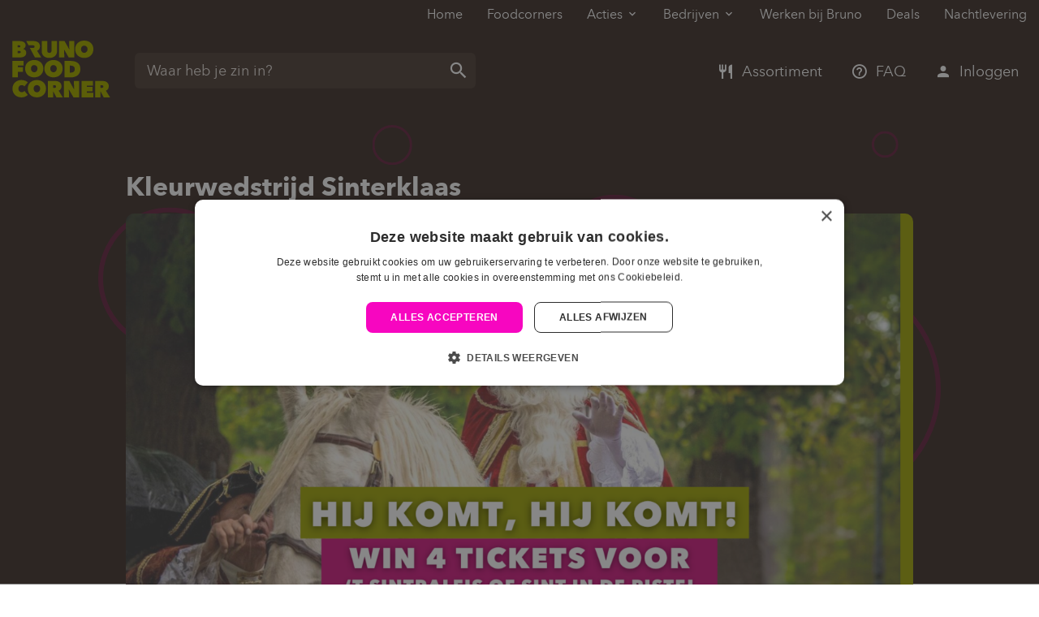

--- FILE ---
content_type: text/html; charset=UTF-8
request_url: https://www.brunofoodcorner.be/nl/sinterklaas/kleurwedstrijd-sinterklaas
body_size: 20756
content:
<!DOCTYPE html>
<html lang="nl">
    <head>
    <meta charset="utf-8">
    <meta http-equiv="X-UA-Compatible" content="IE=edge">
    <meta name="viewport" content="width=device-width, initial-scale=1">

    <meta name="author" content="Bruno Foodcorner">

    <meta name="keywords" content="Bruno Foodcorner">

    <meta property="og:title" content="Kleurwedstrijd Sinterklaas | Bruno Foodcorner"/>
    <meta name="twitter:title" content="Kleurwedstrijd Sinterklaas | Bruno Foodcorner"/>

    <meta name="description" content="&amp;nbsp;
Win 4 tickets voor &#039;t Sintpaleis of Sint in de piste!
Hij komt, hij komt...
Ja, de Sint is sinds zaterdag officieel terug in ons land!&amp;nbsp;Bij…">
    <meta property="og:description" content="&amp;nbsp;
Win 4 tickets voor &#039;t Sintpaleis of Sint in de piste!
Hij komt, hij komt...
Ja, de Sint is sinds zaterdag officieel terug in ons land!&amp;nbsp;Bij…"/>
    <meta name="twitter:description" content="&amp;nbsp;
Win 4 tickets voor &#039;t Sintpaleis of Sint in de piste!
Hij komt, hij komt...
Ja, de Sint is sinds zaterdag officieel terug in ons land!&amp;nbsp;Bij…"/>

                <link rel="canonical" href="https://www.brunofoodcorner.be/nl/sinterklaas/kleurwedstrijd-sinterklaas" />
    
                <meta name="google-site-verification" content="YtYhCQB87nKulIozfAizhZ5EBPiRNqAY5IhZ2ZW_2oA"/>
    
                <meta property="og:image" content="https://www.brunofoodcorner.be/images/page_page/s_c/1200x600/sinterklaas_1698674990.png" />
    
                <meta name="twitter:card" content="summary_large_image">
        <meta property="twitter:image" content="https://www.brunofoodcorner.be/images/page_page/s_c/1024x512/sinterklaas_1698674990.png" />
    
        
    <title>Kleurwedstrijd Sinterklaas | Bruno Foodcorner</title>

    <link rel="icon" href="/favicon/foodcorner/favicon.ico">
    <link rel="apple-touch-icon" sizes="180x180" href="/favicon/foodcorner/apple-touch-icon.png">
    <link rel="icon" type="image/png" sizes="32x32" href="/favicon/foodcorner/favicon-32x32.png">
    <link rel="icon" type="image/png" sizes="16x16" href="/favicon/foodcorner/favicon-16x16.png">
    <link rel="manifest" href="/favicon/foodcorner/site.webmanifest">
    <link rel="mask-icon" href="/favicon/foodcorner/safari-pinned-tab.svg" color="#ec008c">

    
            <meta name="msapplication-TileColor" content="#a8ad00">
        <meta name="theme-color" content="#4a3d37">
        <meta name="facebook-domain-verification" content="e1wb88t2lpra7i2vw4j5mp0ob2y1cx"/>
    
    
    <link href="/front/foodcorner/css/main.css?v=1756733562" type="text/css" media="screen" rel="stylesheet" />

        <script type="text/javascript" charset="UTF-8" src="//cdn.cookie-script.com/s/87ba12d0115ba1917ba3e380d7252555.js"></script>
        
            <link href="/front/foodcorner/js/libs/sweetalert2/sweetalert2.css" type="text/css" media="screen" rel="stylesheet" />
    
        <script async src="https://www.googletagmanager.com/gtag/js?id=G-7G0ZSYKGCL"></script>
    <script>
        window.dataLayer = window.dataLayer || [];
        function gtag() {
            dataLayer.push(arguments);
        }
        gtag('js', new Date());
        gtag('config', 'G-7G0ZSYKGCL', {  });
    </script>

        <script>
        (function (w, d, s, l, i) {
            w[l] = w[l] || [];
            w[l].push({
                'gtm.start':
                        new Date().getTime(), event: 'gtm.js'
            });
            var f = d.getElementsByTagName(s)[0],
                    j = d.createElement(s), dl = l != 'dataLayer' ? '&l=' + l : '';
            j.async = true;
            j.src =
                    'https://www.googletagmanager.com/gtm.js?id=' + i + dl;
            f.parentNode.insertBefore(j, f);
        })(window, document, 'script', 'dataLayer', 'GTM-M9TDHLC');
    </script>

<!-- Meta Pixel Code -->
<script>
!function(f,b,e,v,n,t,s)
{if(f.fbq)return;n=f.fbq=function(){n.callMethod?
n.callMethod.apply(n,arguments):n.queue.push(arguments)};
if(!f._fbq)f._fbq=n;n.push=n;n.loaded=!0;n.version='2.0';
n.queue=[];t=b.createElement(e);t.async=!0;
t.src=v;s=b.getElementsByTagName(e)[0];
s.parentNode.insertBefore(t,s)}(window, document,'script',
'https://connect.facebook.net/en_US/fbevents.js');
fbq('init', '892955462308779');
fbq('track', 'PageView');
</script>
<noscript><img height="1" width="1" style="display:none"
src=https://www.facebook.com/tr?id=892955462308779&ev=PageView&noscript=1
/></noscript>
<!-- End Meta Pixel Code -->


        </head>

    <body class="site-body">
        

        <div class="site-container">
            

            <header class="site-header">
    <div class="top-container">
        <div class="top">
            <div class="top-topnav">
                    <div class="topnav">
        <ul class="topnav-list">
                                                




<li class="topnav-item">
    <a href="https://www.brunofoodcorner.be/nl" class="topnav-button" target="" >
        Home
    </a>
    
                </li>
                                                                




<li class="topnav-item">
    <a href="https://www.brunofoodcorner.be/nl/vestigingen" class="topnav-button" target="" >
        Foodcorners
    </a>
    
                </li>
                                                                



    
<li class="topnav-item has-children">
    <a href="/nl/acties" class="topnav-button" target="" aria-haspopup>
        Acties
    </a>
            <button class="subnav-toggle"><span class="visually-hidden">Open submenu</span></button>
    
                        <ul class="subnav" aria-label="subnavigation" aria-hidden="true">
                                    




<li class="subnav-item">
    <a href="/nl/2depizzavanaf4euro" class="subnav-button" target="" >
        2e pizza voor maar €4!
    </a>
    
                </li>
                                    




<li class="subnav-item">
    <a href="https://www.brunofoodcorner.be/nl/bruno-foodcorner-acties/2e-pizza-aan-50-korting" class="subnav-button" target="" >
        2e pizza aan -50% korting
    </a>
    
                </li>
                            </ul>
            </li>
                                                                                            



    
<li class="topnav-item has-children">
    <a href="/nl/bedrijven" class="topnav-button" target="" aria-haspopup>
        Bedrijven
    </a>
            <button class="subnav-toggle"><span class="visually-hidden">Open submenu</span></button>
    
                        <ul class="subnav" aria-label="subnavigation" aria-hidden="true">
                                    




<li class="subnav-item">
    <a href="https://www.brunofoodcorner.be/nl/bedrijven/vergader-en-feestformules" class="subnav-button" target="" >
        Vergader- en feestformules
    </a>
    
                </li>
                                    




<li class="subnav-item">
    <a href="https://www.brunofoodcorner.be/nl/bedrijven/cafetaria-oplossingen" class="subnav-button" target="" >
        Cafetaria oplossingen
    </a>
    
                </li>
                            </ul>
            </li>
                                                                                            




<li class="topnav-item">
    <a href="https://jobs.brunofoodcorner.be/" class="topnav-button" target="_blank" >
        Werken bij Bruno
    </a>
    
                </li>
                                                                                                                        




<li class="topnav-item">
    <a href="/nl/deals-brunofoodcorner" class="topnav-button" target="" >
        Deals
    </a>
    
                </li>
                                                                




<li class="topnav-item">
    <a href="/nl/nachtlevering" class="topnav-button" target="" >
        Nachtlevering
    </a>
    
                </li>
                                                                                            </ul>
            </div>

            </div>
        </div>
    </div>
    <div class="head-container">
        <div class="head">
            <div class="head-logo">
                <a class="logo" href="/">
                    <img class="logo-image" src="/front/foodcorner/images/bfc.svg" alt="Logo Bruno Foodcorner" />
                </a>
            </div>

            <div class="head-sitesearch" id="sitesearch">
                <div class="sitesearch">
    <div class="sitesearch-form">
        <div class="sitesearch-field">
            <label class="sitesearch-label" for="sitesearch-input">
                Waar heb je zin in?
            </label>
            <input id="sitesearch-input" 
                   class="sitesearch-input"
                   name="zoekopdracht" 
                   type="text"
                                      >
            <button class="sitesearch-button" type="submit">
                <span class="sitesearch-buttonicon mdi mdi-magnify" aria-hidden></span>
                <span class="visually-hidden">Zoeken</span>
            </button>
        </div>
    </div>
</div>
            </div>

            <div class="head-mainnav">
                <div class="mainnav">
                    <ul class="mainnav-list">
                        <li class="mainnav-item mainnav-sitesearch">
                            <button class="mainnav-button sitesearch-toggle" aria-controls="sitesearch" aria-expanded="false">
                                <span class="mainnav-icon mdi mdi-magnify" aria-hidden></span>
                                <span class="mainnav-label">Zoeken</span>
                            </button>
                        </li>
                        <li class="mainnav-item mainnav-sitenav">
                            <button class="mainnav-button sitenav-toggle" aria-controls="site-navigation" aria-expanded="false">
                                <span class="mainnav-hamburger hamburger">
                                    <span class="hamburger-box">
                                        <span class="hamburger-inner"></span>
                                    </span>
                                </span>
                                <span class="visually-hidden">Menu</span>
                            </button>
                        </li>
                        <li class="mainnav-item mainnav-shop">
                            <a class="mainnav-button" 
                               href="/nl/shop/producten"
                               >
                                <span class="mainnav-icon mdi mdi-silverware-fork-knife" aria-hidden></span>
                                <span class="mainnav-label">Assortiment</span>
                            </a>
                        </li>
                        <li class="mainnav-item mainnav-faq">
                            <a class="mainnav-button"
                               href="/nl/faq" 
                               >
                                <span class="mainnav-icon mdi mdi-help-circle-outline" aria-hidden></span>
                                <span class="mainnav-label">FAQ
                                </span>
                            </a>
                        </li>
                        <li class="mainnav-item">
    <a class="mainnav-button"
       href="/nl/account"
       >
        <span class="mainnav-icon mdi mdi-account" aria-hidden></span>
        <span class="mainnav-label">
            Inloggen        </span>
    </a>
</li>


                    </ul>
                </div>
            </div>
        </div>
    </div>

    <div class="sitenav-container" id="site-navigation">
        <nav class="sitenav">
            <div class="sitenav-top">
                <button class="button button-small button-outline sitenav-toggle">
                    <span class="button-icon text-secondary mdi mdi-close" aria-hidden></span>
                    Sluiten
                </button>
            </div>
            <div class="sitenav-gridnav">
                <div class="gridnav">
                    <ul class="gridnav-list">
                        <li class="gridnav-item">
                            <a class="gridnav-button" 
                               href="/nl/shop/producten"
                               >
                                <span class="gridnav-icon mdi mdi-silverware-fork-knife" aria-hidden></span>
                                <span class="gridnav-label">Assortiment</span>
                            </a>
                        </li>
                        <li class="gridnav-item">
                            <a class="gridnav-button"
                               href="/nl/faq" 
                               >
                                <span class="gridnav-icon mdi mdi-help-circle-outline" aria-hidden></span>
                                <span class="gridnav-label">FAQ
                                </span>
                            </a>
                        </li>
                    </ul>
                </div>
            </div>
                <div class="sitenav-nav">
        <ul class="sitenav-list">
                                                




<li class="sitenav-item">
    <a href="https://www.brunofoodcorner.be/nl" class="sitenav-button" target="" >
        Home
    </a>
    
                </li>
                                                                




<li class="sitenav-item">
    <a href="https://www.brunofoodcorner.be/nl/vestigingen" class="sitenav-button" target="" >
        Foodcorners
    </a>
    
                </li>
                                                                



    
<li class="sitenav-item has-children">
    <a href="/nl/acties" class="sitenav-button" target="" aria-haspopup>
        Acties
    </a>
            <button class="togglenav-toggle"><span class="visually-hidden">Open submenu</span></button>
        
                        <ul class="togglenav" aria-label="subnavigation" aria-hidden="true">
                                    




<li class="togglenav-item">
    <a href="/nl/2depizzavanaf4euro" class="togglenav-button" target="" >
        2e pizza voor maar €4!
    </a>
    
                </li>
                                    




<li class="togglenav-item">
    <a href="https://www.brunofoodcorner.be/nl/bruno-foodcorner-acties/2e-pizza-aan-50-korting" class="togglenav-button" target="" >
        2e pizza aan -50% korting
    </a>
    
                </li>
                            </ul>
            </li>
                                                                                            



    
<li class="sitenav-item has-children">
    <a href="/nl/bedrijven" class="sitenav-button" target="" aria-haspopup>
        Bedrijven
    </a>
            <button class="togglenav-toggle"><span class="visually-hidden">Open submenu</span></button>
        
                        <ul class="togglenav" aria-label="subnavigation" aria-hidden="true">
                                    




<li class="togglenav-item">
    <a href="https://www.brunofoodcorner.be/nl/bedrijven/vergader-en-feestformules" class="togglenav-button" target="" >
        Vergader- en feestformules
    </a>
    
                </li>
                                    




<li class="togglenav-item">
    <a href="https://www.brunofoodcorner.be/nl/bedrijven/cafetaria-oplossingen" class="togglenav-button" target="" >
        Cafetaria oplossingen
    </a>
    
                </li>
                            </ul>
            </li>
                                                                                            




<li class="sitenav-item">
    <a href="https://jobs.brunofoodcorner.be/" class="sitenav-button" target="_blank" >
        Werken bij Bruno
    </a>
    
                </li>
                                                                                                                        




<li class="sitenav-item">
    <a href="/nl/deals-brunofoodcorner" class="sitenav-button" target="" >
        Deals
    </a>
    
                </li>
                                                                




<li class="sitenav-item">
    <a href="/nl/nachtlevering" class="sitenav-button" target="" >
        Nachtlevering
    </a>
    
                </li>
                                                                                            </ul>
    </div>

        </nav>
    </div>
</header>

            <main class="site-main ">
                        <div class="banner-container">
        <div class="banner">
            <div class="banner-content">
                <h1 class="banner-headline">Kleurwedstrijd Sinterklaas</h1>
            </div>

                            <div class="banner-media">
                    <img class="banner-image" src="/images/page_page/c_c/1280x720/sinterklaas_1698674990.png" alt="Kleurwedstrijd Sinterklaas" />
                </div>
                    </div>
    </div>


    
    
                <div class="row row-narrow">
            <div class="col-full">
                <h2>&nbsp;</h2>
<h2><strong class="text-bold">Win 4 tickets voor 't Sintpaleis of Sint in de piste!</strong></h2>
<p><em><strong>Hij komt, hij komt...</strong></em></p>
<p>Ja, de Sint is sinds zaterdag officieel terug in ons land!&nbsp;Bij Bruno Foodcorner kijken we alvast uit naar onze&nbsp;gevulde schoentjes op 6 december. Maar voor het zover is, mogen we van de Sint al enkele cadeautjes weggeven! Zo maak je&nbsp;kans op&nbsp;<strong>4 tickets</strong> voor een&nbsp;<strong>Sinterklaasshow</strong> in het land.<br /><strong>&nbsp;<br /><a href="https://www.sintpaleis.be/" target="_blank" rel="noopener" data-cke-saved-href="https://www.sintpaleis.be/">'t Sintpaleis</a> in Bilzen - zondag 3 december</strong></p>
<p><strong><a href="https://www.sintindepiste.be/" target="_blank" rel="noopener" data-cke-saved-href="https://www.sintindepiste.be/">Sint in de piste</a> in Sint-Niklaas - zondag 26 november<br /><br />Wil jij graag naar een van deze shows? Dit moet je doen om deel te nemen aan de wedstrijd:</strong></p>
<ol>
<li>Bezoek een van onze Bruno Foodcorners*</li>
<li>Vraag een kleurplaat aan de kassa</li>
<li>Kleur de kleurplaat zo origineel mogelijk in</li>
<li>Geef hem ingekleurd af aan de kassa</li>
</ol>
<p>De Sint kiest op <strong class="text-bold">19</strong><strong>/11 (Sint-Niklaas)</strong> en <strong>26/11 (Limburg)</strong> 1 winnaar per Bruno Foodcorner, die telkens <strong class="text-bold">4 tickets</strong> ontvangt.</p>
<p>Geen tickets kunnen bemachtigen? De Sint mag ook enkele kinderen per leeftijdscategorie blij maken met <strong>1 gratis pizza grande </strong><strong class="text-bold">naar keuze (Sint-Niklaas, Limburg, <strong>Brugge &amp; Roeselare)</strong></strong> bij elke deelnemende Bruno Foodcorner!</p>
<ul>
<li>0 t.e.m. 4&nbsp;jaar</li>
<li>5 t.e.m. 7&nbsp;jaar</li>
<li>8 t.e.m. 10 jaar</li>
</ul>
<p>Waar wacht je nog op? Hup, naar Bruno Foodcorner en kleuren maar.</p>
<p><strong class="text-bold">We wensen alle kinderen alvast veel succes!</strong></p>
<hr />
<p><strong class="text-bold"><sup><em><span style="font-weight: 400;">*Voorwaarde van de wedstrijd:&nbsp;</span></em></sup></strong></p>
<ul>
<li style="font-weight: 400;" aria-level="1"><sup><span style="font-weight: 400;">Alle kinderen tussen 0-10 jaar kunnen deelnemen aan de wedstrijd.&nbsp;</span></sup></li>
<li style="font-weight: 400;" aria-level="1"><sup><span style="font-weight: 400;">Kleurplaten en kleurpotloden kunnen afgehaald worden aan de kassa van de deelnemende Bruno Foodcorners.</span></sup>
<ul>
<li style="font-weight: 400;" aria-level="1"><sup><span style="font-weight: 400;">As, Beverlo, Bilzen, Bocholt, Bree, Brugge, Brustem, Genk, Genk-Noord, Genk-Centrum, Hasselt, Houthalen, Kortessem, Maaseik, Maasmechelen, Oudsbergen, Peer, Roeselare, Sint-Niklaas, Sint-Truiden, Tessenderlo, Zonhoven, Zutendaal</span></sup></li>
</ul>
</li>
<li style="font-weight: 400;" aria-level="1"><sup><span style="font-weight: 400;">Het is belangrijk dat deelnemers zowel hun </span><strong>telefoonnummer als mailadres </strong><span style="font-weight: 400;">achterlaten zodat dit gebruikt kan worden om contact op te nemen. </span></sup>
<ul>
<li style="font-weight: 400;" aria-level="1"><sup><strong>Geen gegevens = geen geldige deelname</strong></sup></li>
</ul>
</li>
</ul>
<ul>
<li style="font-weight: 400;" aria-level="1"><sup><span style="font-weight: 400;">Kleurplaten kunnen worden binnengebracht tot ten laatste:&nbsp;</span></sup>
<ul>
<li style="font-weight: 400;" aria-level="2"><sup><strong>Zondag</strong><span style="font-weight: 400;"> </span><strong>26/11 (Limburg, Brugge en Roeselare)</strong></sup></li>
<li style="font-weight: 400;" aria-level="2"><sup><strong>Zondag 19/11 (Sint-Niklaas)</strong></sup></li>
</ul>
</li>
</ul>
<ul>
<li style="font-weight: 400;" aria-level="1"><sup><span style="font-weight: 400;">Per station wordt er 1 winnaar gekozen die 4 tickets wint. We brengen deze persoon telefonisch op de hoogte.&nbsp;</span></sup></li>
<li style="font-weight: 400;" aria-level="1"><sup><span style="font-weight: 400;">Als troostprijs voorzien we per station en per leeftijdscategorie eveneens een pizza grande naar keuze. Deze worden toegekend aan de winnaars via mail.</span></sup></li>
</ul>
<ul>
<li aria-level="1"><sup><strong>De prijzen op een rijtje:</strong></sup></li>
</ul>
<ul>
<ul>
<li style="font-weight: 400;" aria-level="2"><sup><span style="font-weight: 400;">Limburg</span></sup></li>
<ul>
<li style="font-weight: 400;" aria-level="3"><sup><span style="font-weight: 400;">4 tickets per station voor &lsquo;t Sintpaleis (Alden-Biesen)</span></sup></li>
<li style="font-weight: 400;" aria-level="3"><sup><span style="font-weight: 400;">1 pizza grande naar keuze per station en per leeftijdscategorie</span></sup></li>
</ul>
<li style="font-weight: 400;" aria-level="2"><sup><span style="font-weight: 400;">Roeselare &amp; Brugge</span></sup></li>
<ul>
<li style="font-weight: 400;" aria-level="3"><sup><span style="font-weight: 400;">1 pizza grande naar keuze per station en per leeftijdscategorie</span></sup></li>
</ul>
<li style="font-weight: 400;" aria-level="2"><sup><span style="font-weight: 400;">Sint-Niklaas:&nbsp;</span></sup></li>
<ul>
<li style="font-weight: 400;" aria-level="3"><sup><span style="font-weight: 400;">4 tickets voor Sint in de piste (Sint-Niklaas)</span></sup></li>
<li style="font-weight: 400;" aria-level="3"><sup><span style="font-weight: 400;">1 pizza grande naar keuze per leeftijdscategorie</span></sup></li>
</ul>
</ul>
</ul>
<p>&nbsp;</p>
<p>&nbsp;</p>
            </div>
        </div>
    
    
    

                </main>

            <footer class="site-footer">
    <div class="footer-container contrast-element">
        <div class="footer">
            <div class="footersections">
                                    <section class="footersection">
                        <span class="footersection-icon">
                            <img src="/front/foodcorner/images/footer-mobile.svg" alt="" />
                        </span>
                        <h2 class="footersection-headline">
                            Altijd bij de hand
                        </h2>

                        <p><a href="https://itunes.apple.com/be/app/bruno-foodcorner/id1435797884?l=nl&amp;mt=8" target="_blank" rel="noopener"><img src="/files/app/appstore.png" alt="" width="142" height="42" /></a> <a href="https://play.google.com/store/apps/details?id=be.brunosfoodcorner.app" target="_blank" rel="noopener"><img src="/files/app/playstore.png" alt="" width="142" height="42" /></a></p>
                    </section>
                
                                    <section class="footersection">
                        <span class="footersection-icon">
                            <img src="/front/foodcorner/images/footer-olive.svg" alt="" />
                        </span>
                        <h2 class="footersection-headline">
                            Bruno Foodcorner
                        </h2>

                        <ul class="footernav-list">
                                                    </ul>
                    </section>
                
                                    <section class="footersection">
                        <span class="footersection-icon">
                            <img src="/front/foodcorner/images/footer-building.svg" alt="" />
                        </span>
                        <h2 class="footersection-headline">
                            Hoofdzetel
                        </h2>

                        <p>Brim N.V.</p>

                        <p>
                            <strong>Bruno Foodcorner</strong>
                            <br>

                            <span class="text-muted mdi mdi-map-marker-radius" aria-hidden></span>
                            Kruisbosstraat 16 bus 21, 3740 Bilzen
                            <br>

                            <span class="text-muted mdi mdi-phone" aria-hidden></span>
                            <a href="tel:089840600">089 84 06 00</a>
                            <br>

                            <span class="text-muted mdi mdi-email" aria-hidden></span>
                            <a href="mailto:info@groupbruno.be">info@groupbruno.be</a>
                        </p>

                        <div class="social">
    <span class="social-label">
        Volg ons op
    </span>

    <span class="social-links">
                            <a class="social-link social-link-facebook" href="https://www.facebook.com/brunofoodcorner" target="_blank">
                <svg class="social-link-icon" xmlns="http://www.w3.org/2000/svg" width="25" height="25" viewBox="0 0 25 25"><path fill="currentColor" d="M18.5 1.2v3.6h-2.2c-.8 0-1.3.2-1.6.5s-.4.8-.4 1.5v2.6h4l-.5 4.1h-3.5v10.5h-4.2v-10.5h-3.6v-4.1h3.5v-3c0-1.7.5-3 1.4-4 1-.9 2.2-1.4 3.8-1.4 1.5 0 2.5.1 3.3.2z"/></svg>
                <span class="visually-hidden">Facebook</span>
            </a>
        
                
                        <a class="social-link social-link-instagram" href="https://www.instagram.com/brunofoodcorner" target="_blank">
                <svg class="social-link-icon" xmlns="http://www.w3.org/2000/svg" width="25" height="25" viewBox="0 0 448 512"><path fill="currentColor" d="M224.1 141c-63.6 0-114.9 51.3-114.9 114.9s51.3 114.9 114.9 114.9S339 319.5 339 255.9 287.7 141 224.1 141zm0 189.6c-41.1 0-74.7-33.5-74.7-74.7s33.5-74.7 74.7-74.7 74.7 33.5 74.7 74.7-33.6 74.7-74.7 74.7zm146.4-194.3c0 14.9-12 26.8-26.8 26.8-14.9 0-26.8-12-26.8-26.8s12-26.8 26.8-26.8 26.8 12 26.8 26.8zm76.1 27.2c-1.7-35.9-9.9-67.7-36.2-93.9-26.2-26.2-58-34.4-93.9-36.2-37-2.1-147.9-2.1-184.9 0-35.8 1.7-67.6 9.9-93.9 36.1s-34.4 58-36.2 93.9c-2.1 37-2.1 147.9 0 184.9 1.7 35.9 9.9 67.7 36.2 93.9s58 34.4 93.9 36.2c37 2.1 147.9 2.1 184.9 0 35.9-1.7 67.7-9.9 93.9-36.2 26.2-26.2 34.4-58 36.2-93.9 2.1-37 2.1-147.8 0-184.8zM398.8 388c-7.8 19.6-22.9 34.7-42.6 42.6-29.5 11.7-99.5 9-132.1 9s-102.7 2.6-132.1-9c-19.6-7.8-34.7-22.9-42.6-42.6-11.7-29.5-9-99.5-9-132.1s-2.6-102.7 9-132.1c7.8-19.6 22.9-34.7 42.6-42.6 29.5-11.7 99.5-9 132.1-9s102.7-2.6 132.1 9c19.6 7.8 34.7 22.9 42.6 42.6 11.7 29.5 9 99.5 9 132.1s2.7 102.7-9 132.1z"/></svg>
                <span class="visually-hidden">Instagram</span>
            </a>
        
                
                
                    </span>
</div>
                    </section>
                            </div>
        </div>
    </div>

    <div class="credits-container">
        <div class="credits">
                            <div class="credits-start">
                    <nav class="creditsnav">
                        <ul class="creditsnav-list">
                                                            <li class="creditsnav-item">
                                    <a href="/nl/algemene-voorwaarden" 
                                       class="creditsnav-link" 
                                       >
                                        Algemene voorwaarden
                                    </a>
                                </li>
                                                            <li class="creditsnav-item">
                                    <a href="/nl/privacyverklaring" 
                                       class="creditsnav-link" 
                                       >
                                        Privacyverklaring
                                    </a>
                                </li>
                                                            <li class="creditsnav-item">
                                    <a href="javascript:CookieScript.instance.show()" 
                                       class="creditsnav-link" 
                                       >
                                        Cookiebeleid
                                    </a>
                                </li>
                                                    </ul>
                    </nav>
                </div>
                        <div class="credits-end">
                <a href="https://www.sanmax.be" target="_blank">webdesign &copy; Sanmax Projects</a>
            </div>
        </div>
    </div>
</footer>
        </div>

       
                

        <div id="modals">
                            <div class="micromodal micromodal-slide micromodal-narrow micromodal-nofooter" id="modal-product-detail" aria-hidden="true">
    <div class="micromodal-overlay" tabindex="-1" data-micromodal-close>
        <div class="micromodal-container" role="dialog" aria-modal="true" aria-labelledby="modal-product-detail-title">
            <div class="micromodal-content" id="modal-product-detail-content"> 
                <div class="micromodal-loading">
                    <span class="mdi mdi-loading mdi-spin" aria-hidden></span>

                    <span>Product wordt geladen...</span>

                    <button type="button" class="button button-small button-outline" data-micromodal-close>
                        Venster sluiten
                    </button>
                </div>

                <div class="micromodal-header"></div>
                <div class="micromodal-body"></div>
                <div class="micromodal-footer"></div>
            </div>
        </div>
    </div>
</div>
                    
                   
                                
        
            </div>

        

    <script src="/front/foodcorner/js/jquery-3.3.1.min.js"></script>
    <script src="/front/foodcorner/js/js.cookie.js"></script>
    <script src="/front/foodcorner/js/lazyload.js"></script>
    <script src="/front/foodcorner/js/moment/moment.min.js"></script>
    <script src="/front/foodcorner/js/pikaday.min.js"></script>
    <script src="/front/foodcorner/js/pikaday.jquery.min.js"></script>
    <script src="/front/foodcorner/js/moment/i18n/nl.js"></script>
    <script src="/front/foodcorner/js/libs/lightgallery.js"></script>
    <script src="/front/foodcorner/js/libs/lightgallery-thumbnail.js"></script>
    <script src="/front/foodcorner/js/libs/lightgallery-hash.js"></script>
    <script src="/front/foodcorner/js/libs/lightgallery-share.js"></script>
    <script src="/front/foodcorner/js/libs/lightgallery-video.js"></script>
    <script src="/front/foodcorner/js/libs/micromodal/micromodal.js"></script>
    <script src="/front/foodcorner/js/libs/plyr/plyr.polyfilled.js"></script>
    <script src="/front/foodcorner/js/libs/popper.min.js"></script>
    <script src="/front/foodcorner/js/libs/tippy.min.js"></script>
    <script src="/front/foodcorner/js/libs/toastify.min.js"></script>
    <script src="/front/foodcorner/js/libs/typeahead/typeahead.min.js"></script>
    <script src="/front/foodcorner/js/libs/typeahead/handlebars.js"></script>
    <script src="/front/foodcorner/js/libs/swiper/swiper-bundle.min.js"></script>
    <script src="//maps.google.com/maps/api/js?key=AIzaSyCQsAtG9EBQffj7-215bfUNpTBIkbmvkSw&amp;libraries=places&amp;v=3&amp;callback=Function.prototype"></script>
    <script src="/front/foodcorner/js/script.js?v=2025.6"></script>

    <script type="text/javascript">
    function gaViewItemList(timestampFilter = false) {
        if ($('.ga-list').length) {
            var products = [];
            var x = 1;
            $('.ga-list').each(function () {
                if (timestampFilter && !$(this).hasClass('ga-list-' + timestampFilter)) {
                    return;
                }
                var ga_list = $(this).data('ga-list');
                $(this).find('.ga-product').each(function () {
                    if ($(this).data('product-id') !== undefined) {
                        products.push({
                            'item_id': $(this).data('product-id'),
                            'item_name': $(this).data('name'),
                            // 'item_brand': $(this).data('brand'),
                            'item_category': $(this).data('category'),
                            'item_category2': $(this).data('category2') ? $(this).data('category2') : '',
                            'item_category3': $(this).data('category3') ? $(this).data('category3') : '',
                            'item_category4': $(this).data('category4') ? $(this).data('category4') : '',
                            'item_category5': $(this).data('category5') ? $(this).data('category5') : '',
                            'item_list_id': ga_list,

                            // 'item_variant':
                            // 'location_id':
                            'price': parseFloat($(this).data('price')),
                            'quantity': 1,
                            'coupon': $(this).data('coupon'),
                            // 'discount':
                            'index': x
                        });
                        x++;
                    }
                });

                gtag("event", "sx_view_item_list", {
                    item_list_id: ga_list,
                    items: products
                });
            });
    }
    }
    
    function gaViewCartSuggestions() {
        if ($('.ga-list-cart-suggestions').length) {
            var products = [];
            var x = 1;
            $('.ga-list-cart-suggestions').each(function () {
                var ga_list = $(this).data('ga-list');
                $(this).find('.ga-product').each(function () {
                    if ($(this).data('product-id') !== undefined) {
                        products.push({
                            'item_id': $(this).data('product-id'),
                            'item_name': $(this).data('name'),
                            // 'item_brand': $(this).data('brand'),
                            'item_category': $(this).data('category'),
                            'item_category2': $(this).data('category2') ? $(this).data('category2') : '',
                            'item_category3': $(this).data('category3') ? $(this).data('category3') : '',
                            'item_category4': $(this).data('category4') ? $(this).data('category4') : '',
                            'item_category5': $(this).data('category5') ? $(this).data('category5') : '',
                            'item_list_id': ga_list,

                            // 'item_variant':
                            // 'location_id':
                            'price': parseFloat($(this).data('price')),
                            'quantity': 1,
                            'coupon': $(this).data('coupon'),
                            // 'discount':
                            'index': x
                        });
                        x++;
                    }
                });

                gtag("event", "sx_view_item_list", {
                    item_list_id: ga_list,
                    items: products
                });
            });
    }
    }

    function gaViewItem(product) {
        gtag("event", "sx_view_item", {
            currency: "EUR",
            value: product,
            items: [product]
        });
    }

    function gaSelectItem(product) {
        gtag("event", "sx_select_item", {
            items: [product]
        });
    }

    function gaSignUp() {
        gtag("event", "sx_sign_up", {
            method: "email"
        });
    }
    function gaSearch(term) {
        gtag("event", "sx_search", {
            search_term: term
        });
    }

    function gaAddToCart(product, value) {
        if (typeof (product) == 'object')
            products = [product];
        else
            products = product;

        gtag("event", "sx_add_to_cart", {
            currency: "EUR",
            value: value,
            items: products
        });
    }

    function gaRemoveFromCart(product, value) {
        if (typeof (product) == 'object')
            products = [product];
        else
            products = product;

        gtag("event", "sx_remove_from_cart", {
            currency: "EUR",
            value: value,
            items: products
        });
    }

    function gaViewCart() {
        gtag("event", "sx_view_cart", {
            currency: "EUR",
            value: parseFloat($('.cart-total-price').html()),
            items: getGaProductsFromCart()
        });
    }

    function gaBeginCheckout(redirect_url) {
        let products = [];
        let index = 0;
        $('.cart .cartgroup').children('.cart-item').each(function () {
            gaData = {};
            gaData.item_id = $(this).data('product-id');
            gaData.item_name = $(this).data('name');
            gaData.category = $(this).data('category');
            for (i = 2; i < 6; i++) {
                let catName = 'category' + i;
                if (cat = $(this).data(catName)) {
                    gaData[catName] = cat;
                }
            }
            gaData.index = index;
            gaData.quantity = $(this).data('quantity');
            gaData.price = parseFloat($(this).data('price')) /* * parseFloat($(this).data('quantity')) */;
            products.push(gaData);
            index++;
        });

        let coupon = [];
        $('.ga-coupon').each(function () {
            coupon.push($(this).data('id'));
        });


        gtag("event", "sx_begin_checkout", {
            currency: "EUR",
            coupon: coupon.join('__'),
            value: parseFloat($('.cart-total-price').html()),
            items: products
        });

        document.location = redirect_url;
    }

    function gaPurchase(purchase) {
        gtag("event", "sx_add_payment_info", {
            value: purchase.value,
            currency: "EUR",
            coupon: purchase.coupons.join('__'),
            payment_type: purchase.payment_type,
            items: purchase.products
        });

        gtag("event", "sx_add_shipping_info", {
            value: purchase.value,
            currency: "EUR",
            coupon: purchase.coupons.join('__'),
            shipping_tier: purchase.shipping_tier,
            items: purchase.products
        });

        gtag("event", "sx_purchase", {
            transaction_id: purchase.transaction_id,
            sx_status: purchase.sx_status,
            value: purchase.value,
            shipping: purchase.shipping,
            currency: "EUR",
            coupon: purchase.coupons.join('__'),
            platform: purchase.platform,
            items: purchase.products
        });
        
        return true;
    }

    function gaSelectPromotion(discount_id, discount_name) {
        gtag("event", "sx_select_promotion", {
            creative_slot: "cart",
            promotion_id: discount_id,
            promotion_name: discount_name,
            items: getGaProductsFromCart()
        });
    }

    function gaAddToWishlist(article, readrow) {
        if (readrow) {
            product = {};
            product.item_id = article.data('product-id');
            product.item_name = article.data('name');
            product.category = article.data('category');
            for (i = 2; i < 6; i++) {
                let catName = 'category' + i;
                if (cat = article.data(catName)) {
                    product[catName] = cat;
                }
            }
            if ($(this).data('coupon') != '') {
                product.coupon = article.data('coupon');
            }
            product.quantity = 1;
            product.price = parseFloat(article.data('price'))
        } else {
            product = article;
        }

        gtag("event", "sx_add_to_wishlist", {
            currency: "EUR",
            value: product.price,
            items: [product]
        });
    }

    function getGaProductsFromCart() {
        let products = [];
        let index = 0;

        $('.cart .cartgroup').children('.cart-item').each(function () {
            gaData = {};
            gaData.item_id = $(this).data('product-id');
            gaData.item_name = $(this).data('name');
            gaData.category = $(this).data('category');
            for (i = 2; i < 6; i++) {
                let catName = 'category' + i;
                if (cat = $(this).data(catName)) {
                    gaData[catName] = cat;
                }
            }
            if ($(this).data('coupon') != '') {
                gaData.coupon = $(this).data('coupon');
            }
            gaData.index = index;
            gaData.quantity = $(this).data('quantity');
            gaData.price = parseFloat($(this).data('price')) /* * parseFloat($(this).data('quantity')) */;
            products.push(gaData);
            index++;
        });

        return products;
    }

</script>
 
    <script type="text/javascript">
    var activeProductElement;


    $(function () {
        initProductDetail();
    });

    function initProductDetail() {
        let container = $('body');

        if ($('#cart-item').length) {
            container = $('#cart-item');
        } else if ($('#modal-product-detail.is-open').length) {
            container = $('#modal-product-detail.is-open');
        }

        showHideOptions();

        if (container.find('.product-form').length || container.find('.menu-form').length) {
            container.find('.optiongroup').each(function () {
                if ($(this).data('required')) {
                    if (!$(this).find('.option-input:checked').length) {
                        $(this).find('.option-input').first().trigger('click');
                    }
                }
            });

            container.find('.option-input').trigger('change');
            changePrices();
        }

        if (container.find('.menu-form').length) {
            container.find('.menu-item-container').each(function () {
                showHideLinkedMenuItemOptionLists($(this));
            });
        }
    }

    function showHideOptions() {
        let container = $('body');
        if ($('#cart-item').length) {
            container = $('#cart-item');
        } else if ($('#modal-product-detail.is-open').length) {
            container = $('#modal-product-detail.is-open');
        }

        if (container.find('.free-product-form').length) {
            showHideSpecificOptions(container);
        } else if (container.find('.menu-form').length) {
            container.find('.menu-item-container').each(function () {
                showHideSpecificOptions($(this));
            });
        } else {
            showHideSpecificOptions(container);
        }
    }

    function showHideSpecificOptions(ele) {
        ele.find('.option-variant').each(function () {
            if ($(this).data('size-option') === 'yktmn3f7ev' && $(this).is(':checked')) {
                ele.find('.option-input[value="bss97sajzl"]').closest('.option').addClass('visually-hidden');

                if (ele.find('.option-input[value="bss97sajzl"]').is(':checked')) {
                    ele.find('.option-input[value="d8pafjind3"]').trigger('click');
                }
            } else {
                ele.find('.option-input[value="bss97sajzl"]').closest('.option').removeClass('visually-hidden');
            }
        });
    }

    function initFreeProduct() {
        let container = $('.free-product-form');

        container.find('.optiongroup').each(function () {
            if ($(this).data('required') && !$(this).find('.option-input:checked').length) {
                $(this).find('.option-input').first().trigger('click');
            }
        });

        container.find('.option-input').trigger('change');
        showHideLinkedOptionLists();
    }

    $(document).on('click', '.trigger-product-detail', function (e) {
        e.preventDefault();

        if ($(this).parent('.suggestion-card'))
            if ($(this).data('caom')) {
                closeAllOpenModals();
            }

        let list = false;
        if ($(this).parents('.suggestion-card').length) {
            list = 'suggestions';

            if ($(this).parents('.ga-list-cart-suggestions').length) {
                list = 'suggestions-cart';
            }
        }

        showProductDetailPopup($(this).closest('.product').data('product-id'), $(this).data('variant-id'), list);
    });

    function showProductDetailPopup(id, variant, suggestion = false) {
        let modalId = 'modal-product-detail';

        sxModalStartLoading('#' + modalId, true);

        $.ajax({
            url: '\/nl\/shop\/product\/ajax',
            context: document.body,
            method: 'POST',
            data: {
                'type': 'detail',
                'id': id,
                'variant': variant,
                'suggestion': suggestion
            }
        }).done(function (data) {

            if (data.data.body) {
                $('#' + modalId).find('.micromodal-body').html(data.data.body);
            }
            if (data.data.header) {
                $('#' + modalId).find('.micromodal-header').html(data.data.header);
            }
            if (data.data.footer) {
                $('#' + modalId).find('.micromodal-footer').html(data.data.footer);
            }
            sxModalStopLoading('#' + modalId);
            refreshTippy();
            initProductDetail();
        });

        sxModal(modalId);
    }

    $(document).on('click', '.button-add-to-cart', function (e) {
        e.preventDefault();

        $('.optiongroup-error').attr('hidden', true).text('');
        let state = $(this).hasClass('edit') ? 'edit' : 'add';
        let productForm = $(this).closest('.product-form');
        let cartItem = $(this).data('cart-item');
        let cart = $(this).data('cart');

        let validToAdd = true;

        // Assemble data
        let data = {
            product: productForm.data('id'),
            variant: productForm.find('.option-variant:checked, .option-variant[type="hidden"]').first().val(),
            quantity: productForm.find('.product-quantity').val(),
            options: [],
            remark: productForm.find('.product-remark').val()
        };

        //Assemble GA data
        let gaValue = 0;
        let gaData = {};
        gaData.item_id = productForm.data('id');
        gaData.item_name = productForm.data('name');
        gaData.category = productForm.data('category');

        if ($(this).hasClass('as-suggestion')) {
            gaData.item_list_id = $(this).data('list');
        }
        for (i = 2; i < 6; i++) {
            let catName = 'category' + i;
            if (cat = productForm.data(catName)) {
                gaData[catName] = cat;
            }
        }
        gaData.quantity = 1;
        gaData.price = parseFloat(productForm.find('.product-price-total').html());

        let action = 'add-product';

        if (state === 'add') {
            if (data.quantity < 1) {
                data.quantity = 1;
            }
            // add quantity to GA
            gaData.quantity = data.quantity;
        } else {
            if ($(this).data('cart-type') === 'other-cart') {
                action = 'edit-other-cart-item';
            } else {
                action = 'edit-cart-item';
            }
        }

        gaValue = gaData.quantity * parseFloat(productForm.find('.product-price-total').html());

        productForm.find('.optiongroup:not(.optiongroup-variant)').each(function () {
            let selectedOptions = $(this).find('.option-input:checked');

            if ($(this).data('required') && !selectedOptions.length) {
                $(this).find('.optiongroup-error').text('Gelieve\u0020een\u0020optie\u0020te\u0020selecteren').removeAttr('hidden');
                validToAdd = false;
            }

            $(selectedOptions).each(function () {
                data.options.push({
                    id: $(this).val(),
                    quantity: $(this).data('multiple-quantity') ? parseInt($(this).closest('.option').find('.input-option-quantity').val()) : 1
                });
            });
        });

        productForm.find('.optiongroup-variant').each(function () {
            if (!$(this).is(":hidden")) {
                let selectedOptions = $(this).find('.option-input:checked');
                $(selectedOptions).each(function () {
                    gaData.item_name = gaData.item_name + ' ' + $(this).data('name');
                });
            }
        });

        if (!validToAdd) {
            if ($('#modal-product-detail.is-open').length) {
                $('#modal-product-detail .micromodal-body').animate({scrollTop: ($('#modal-product-detail .micromodal-body').scrollTop() + $('#modal-product-detail .optiongroup-error:visible').first().position().top) - 110}, 'slow');
            } else {
                $('html,body').animate({scrollTop: $('.optiongroup-error:visible').first().offset().top - $('.head-container').outerHeight() - 40}, 'slow');
            }
            return false;
        }

        $.ajax({
            url: '\/nl\/shop\/cart\/ajax',
            context: document.body,
            method: 'POST',
            data: {
                'type': action,
                'data': data,
                'cartItem': cartItem,
                'cart': cart
            }
        }).done(function (data) {
            if (data.status === 400) {
                productForm.find('.product-error-message').append('<div class="notification notification-danger text-small">' + data.msg + '</div>');
                setTimeout(function () {
                    productForm.find('.product-error-message').slideUp('.notification-danger');
                }, 3500);
            } else {
                if (typeof gaAddToCart === 'function') {
                    gaAddToCart(gaData, gaValue);
                }

                if (state === 'add') {
                    //force cart reload
                    $('#modal-cart-sidebar').data('up-to-date', '0');

                    if (typeof data.data.triggerFreeProductPopup !== 'undefined') {
                        showFreeProductPopup(data.data.cartItem);
                    } else {
                        if ($('#modal-product-added').length) {
                            $('#modal-product-added').remove();
                        }

                        $('#modals').append(data.data.productAddedHtml);
                        sxModal('modal-product-added');
                        initSuggestionCarousels();
                    }
                    fillUpCartData(data);
                } else {
                    closeSxModal('edit-cart-item');

                    if ($('#modal-cart-sidebar').is(':visible')) {
                        $('#modal-cart-sidebar').find('.micromodal-content').html(data.html);
                        fillUpCartData(data);
                        initSuggestionCarousels();
                    } else {
                        location.href = '';//reload page
                    }
                }
            }
        });

        //reset();
    });

    $(document).on('click', '.button-add-menu-to-cart', function (e) {
        e.preventDefault();
        let state = $(this).hasClass('edit') ? 'edit' : 'add';
        let productForm = $(this).closest('.menu-form');
        let cartItem = $(this).data('cart-item');
        let cart = $(this).data('cart');
        let action = 'add-menu';
        let data = {
            menu: productForm.data('id'),
            quantity: productForm.find('.product-quantity').val(),
            remark: productForm.find('.product-remark').val()
        };
        if (state === 'add') {
            if (data.quantity < 1) {
                data.quantity = 1;
            }
        } else {
            if ($(this).data('cart-type') === 'other-cart') {
                action = 'edit-other-cart-item';
            } else {
                action = 'edit-cart-item';
            }
        }

        //Assemble GA data
        let gaData = {};
        gaData.item_id = productForm.data('id');
        gaData.item_name = productForm.data('name');
        gaData.category = productForm.data('category');
        for (i = 2; i < 6; i++) {
            let catName = 'category' + i;
            if (cat = productForm.data(catName)) {
                gaData[catName] = cat;
            }
        }
        gaData.quantity = data.quantity;
        gaData.price = parseFloat(productForm.find('.menu-product-price-total').html());
        if (validateMenu(true)) {
            let menuItems = [];
            productForm.find('.menu-item-container').each(function () {
                let menuItemId = $(this).data('id');
                let menuItem = {
                    menuItemId: menuItemId,
                    variant: $(this).find('.option-variant:checked, .option-variant[type="hidden"]').first().val(),
                    options: []
                };
                $(this).find('.optiongroup:not(.optiongroup-variant)').each(function () {
                    let selectedOptions = $(this).find('.option-input:checked');
                    $(selectedOptions).each(function () {
                        menuItem.options.push({
                            id: $(this).val(),
                            quantity: $(this).data('multiple-quantity') ? parseInt($(this).closest('.option').find('.input-option-quantity').val()) : 1
                        });
                    });
                });
                menuItems.push(menuItem);
            });
            data.menuItems = menuItems;
            if (data.quantity < 1) {
                data.quantity = 1;
            }

            $.ajax({
                url: '\/nl\/shop\/cart\/ajax',
                context: document.body,
                method: 'POST',
                data: {
                    'type': action,
                    'data': data,
                    'cartItem': cartItem,
                    'cart': cart
                }
            }).done(function (data) {
                if (data.status === 400) {
                    productForm.find('.menu-error-message').append('<div class="notification notification-danger text-small">' + data.msg + '</div>');
                    setTimeout(function () {
                        productForm.find('.menu-error-message').slideUp('.notification-danger');
                    }, 3500);
                } else {
                    if (state === 'add') {
                        //force cart reload
                        $('#modal-cart-sidebar').data('up-to-date', '0');
                        $('#modals').append(data.data.productAddedHtml);
                        sxModal('modal-product-added');
                        fillUpCartData(data);
                        if (typeof gaAddToCart === 'function') {
                            gaAddToCart(gaData, 7);
                        }
                    } else {
                        closeSxModal('edit-cart-item');
                        if ($('#modal-cart-sidebar').is(':visible')) {
                            $('#modal-cart-sidebar').find('.micromodal-content').html(data.html);
                            fillUpCartData(data);
                            initSuggestionCarousels();
                        } else {
                            location.href = ''; //reload page
                        }
                    }
                }
            });
        }
    });
    
        function reset() {
            $('.option-input').prop('checked', false);
            if ($('.product-form').length) {
                $('#variant-' + $('.product-form').data('cheapest-variant-id')).prop('checked', true);
            }

            $('.product-quantity').val($('.product-quantity').attr('min'));
            $('.product-remark').val('');
            $('.input-option-quantity').each(function () {
                $(this).val(0);
            });
            $('.option-input').prop('checked', false).trigger('change');
            showHideOptions();
            changePrices();
        }

        /*** general ***/

        $(document).on('change', '.option-variant', function (e) {
            showHideOptions();
            changePrices();
        });
        $(document).on('change', '.option-input', function (e) {
            e.preventDefault();
            let isMenu = $(this).closest('.menu-item-container').length;
            let isFreeProduct = $(this).closest('.free-product-form').length;
            if (isMenu) {
                validateContainer($(this).closest('.menu-item-container'), 'menu-item', false);
            } else if (isFreeProduct) {
                validateContainer($('.free-product-form'), 'free-product', false);
            }

            if ($(this).data('multiple-quantity')) {
                toggleOptionQuantityButtons($(this));
            }

            calculatePrice();
        });
        $(document).on('change input', '.product-quantity', function () {
            if (!$(this).closest('#cart-item').length) {
                if (parseInt($(this).val()) < parseInt($(this).attr('min'))) {
                    $(this).val($(this).attr('min'));
                }
            }

            calculatePrice();
        });
        $(document).on('change', '.input-option-quantity', function (e) {
            calculatePrice();
        });
        function toggleOptionQuantityButtons(checkboxEle) {
            let optionEle = checkboxEle.closest('.option');
            let quantityEle = optionEle.find('.input-option-quantity');
            let numberInputControls = quantityEle.parents('.numberinput').find('input, button');
            if (checkboxEle.is(':checked')) {
                numberInputControls.attr('disabled', false);
                if (quantityEle.val() < 1) {
                    quantityEle.val(1);
                }
            } else {
                numberInputControls.attr('disabled', true);
                quantityEle.val(0);
            }
        }

        $(document).on('click', '.option .numberinput-buttonicon.mdi.mdi-plus', function (e) {
            e.preventDefault();
            if ($(this).closest('button').is(':disabled')) {
                $(this).closest('.option').find('.check-input-label').trigger('click');
            }
        });
        $(document).on('click', '.option .numberinput-buttonicon.mdi.mdi-minus', function (e) {
            e.preventDefault();
            if (!$(this).closest('button').is(':disabled')) {
                if ($(this).closest('.option').find('.input-option-quantity').val() === '1') {
                    $(this).closest('.option').find('.check-input-label').trigger('click');
                }
            }
        });
        function changePrices() {
            let container = $('body');
            if ($('#cart-item').length) {
                container = $('#cart-item');
            } else if ($('#modal-product-detail.is-open').length) {
                container = $('#modal-product-detail.is-open');
            }

            if (container.find('.free-product-form').length) {
                let selectedSize = 0;
                if (container.find('.free-product-form .variant-select:checked').length) {
                    selectedSize = container.find('.free-product-form .variant-select:checked').data('size-option');
                }

                container.find('.free-product-form .option-input').each(function () {
                    let newPrice = parseFloat($(this).data('price'));
                    if (selectedSize && typeof $(this).data('price-' + selectedSize) !== 'undefined') {
                        newPrice = parseFloat($(this).data('price-' + selectedSize));
                    }

                    $(this).closest('.option').find('.option-pricevalue').text(newPrice.toFixed(2));
                });
            } else if (container.find('.menu-form').length) {
                container.find('.menu-item-container').each(function () {
                    let selectedSize = 0;
                    if ($(this).find('.variant-select:checked').length) {
                        selectedSize = $(this).find('.variant-select:checked').data('size-option');
                    }

                    $(this).find('.option-input').each(function () {
                        let newPrice = parseFloat($(this).data('price'));
                        if (selectedSize && typeof $(this).data('price-' + selectedSize) !== 'undefined') {
                            newPrice = parseFloat($(this).data('price-' + selectedSize));
                        }

                        $(this).closest('.option').find('.option-pricevalue').text(newPrice.toFixed(2));
                    });
                });
            } else {
                let selectedSize = getSelectedSize();
                container.find('.option-input').each(function () {
                    let newPrice = parseFloat($(this).data('price'));
                    if (selectedSize && typeof $(this).data('price-' + selectedSize) !== 'undefined') {
                        newPrice = parseFloat($(this).data('price-' + selectedSize));
                    }

                    $(this).closest('.option').find('.option-pricevalue').text(newPrice.toFixed(2));
                });
            }

            calculatePrice();
        }

        function calculatePrice() {
            let container = $('body');
            if ($('#cart-item').length) {
                container = $('#cart-item');
            } else if ($('#modal-product-detail.is-open').length) {
                container = $('#modal-product-detail.is-open');
            }

            if (container.find('.free-product-form').length) {
                let selectedSize = getSelectedSize();
                let price = 0;
                container.find('.optiongroup').each(function () {
                    let selectedOptions = $(this).find('.option-input:checked, .option-input[type="hidden"]');
                    if (selectedOptions.length) {

                        $(selectedOptions).each(function () {
                            let optionPrice = $(this).data('price');
                            if (selectedSize && typeof $(this).data('price-' + selectedSize) !== 'undefined') {
                                optionPrice = $(this).data('price-' + selectedSize);
                            }

                            if ($(this).data('multiple-quantity')) {
                                let option = $(this).closest('.option');
                                let quantity = parseInt(option.find('.input-option-quantity').val());
                                optionPrice *= quantity;
                            }

                            price += optionPrice;
                        });
                    }
                });
                let quantity = container.find('.product-quantity').val();
                if (quantity < 1) {
                    quantity = 1;
                }

                price *= quantity;
                container.find('.product-price-total').text(price.toFixed(2));
            } else if (container.find('.menu-form').length) {
                let price = parseFloat(container.find('.menu-form').data('base-price'));
                container.find('.menu-item-container').each(function () {
                    if ($(this).find('.option-variant:checked').length) {
                        let selectedSize = 0;
                        if ($(this).find('.variant-select:checked').length) {
                            selectedSize = $(this).find('.variant-select:checked').data('size-option');
                        }
                        price += parseFloat($(this).find('.option-variant:checked').data('price'));
                        $(this).find('.optiongroup').each(function () {
                            let selectedOptions = $(this).find('.option-input:checked, .option-input[type="hidden"]');
                            if (selectedOptions.length) {
                                $(selectedOptions).each(function () {
                                    let optionPrice = parseFloat($(this).data('price'));
                                    if (selectedSize && typeof $(this).data('price-' + selectedSize) !== 'undefined') {
                                        optionPrice = parseFloat($(this).data('price-' + selectedSize));
                                    }

                                    if ($(this).data('multiple-quantity')) {
                                        let option = $(this).closest('.option');
                                        let quantity = parseInt(option.find('.input-option-quantity').val());
                                        optionPrice *= quantity;
                                    }

                                    price += optionPrice;
                                });
                            }
                        });
                    }
                });
                let quantity = container.find('.product-quantity').val();
                if (quantity < 1) {
                    quantity = 1;
                }

                price *= quantity;
                container.find('.menu-product-price-total').text(price.toFixed(2));
            } else {
                let selectedSize = getSelectedSize();
                let originalPrice = 0;
                let promoPrice = 0;
                container.find('.optiongroup').each(function () {
                    let selectedOptions = $(this).find('.option-input:checked, .option-input[type="hidden"]');
                    if (selectedOptions.length) {

                        $(selectedOptions).each(function () {
                            let optionPromoPrice = $(this).data('price');
                            let optionOriginalPrice = $(this).data('price-original');
                            if (selectedSize && typeof $(this).data('price-' + selectedSize) !== 'undefined') {
                                optionPromoPrice = $(this).data('price-' + selectedSize);
                            }
                            if (selectedSize && typeof $(this).data('price-original-' + selectedSize) !== 'undefined') {
                                optionOriginalPrice = $(this).data('price-original-' + selectedSize);
                            }

                            if ($(this).data('multiple-quantity')) {
                                let option = $(this).closest('.option');
                                let quantity = parseInt(option.find('.input-option-quantity').val());
                                optionPromoPrice *= quantity;
                                optionOriginalPrice *= quantity;
                            }

                            promoPrice += optionPromoPrice;
                            originalPrice += optionOriginalPrice;
                        });
                    }
                });
                let quantity = container.find('.product-quantity').val();
                if (quantity < 1) {
                    quantity = 1;
                }

                originalPrice *= quantity;
                promoPrice *= quantity;
                container.find('.product-original-price-total').text(originalPrice.toFixed(2));
                container.find('.product-promo-price-total').text(promoPrice.toFixed(2));
                if (originalPrice !== promoPrice) {
                    $('.productcart-original-price').attr('hidden', false);
                } else {
                    $('.productcart-original-price').attr('hidden', true);
                }
            }
        }

        function getSelectedSize() {
            if ($('#cart-item').length) {
                return $('#cart-item .optiongroup-variant').find('input:checked').data('size-option');
            }
            return $('.optiongroup-variant').find('input:checked').data('size-option');
        }

        /*** menu specific ***/

        $(document).on('click', '.menu-item-toggle', function () {
            $(this).parent().find('.product-list-container,.option-list-container').slideToggle('slow');
            $(this).children('.expand').find('i').toggleClass('fa-caret-down fa-caret-up');
        });
        $(document).on('click', '.menu-form .select', function (e) {
            e.preventDefault();
            menuItemContainer = $(this).closest('.menu-item-container');
            menuItemContainer.find('.select').removeClass('is-active');
            menuItemContainer.find('.select .variant-select').prop('checked', false);
            $(this).find('.variant-select').prop('checked', true);
            $(this).addClass('is-active');
            selectedSize = $(this).find('.variant-select').data('size-option');
            menuItemContainer.find('.selected-product').html($(this).data('variant-name'));
            validateContainer(menuItemContainer, 'menu-item', false);
            showHideLinkedMenuItemOptionLists(menuItemContainer);
            showHideOptions();
            changePrices();
        });
        function showHideLinkedMenuItemOptionLists(menuItemContainer) {
            let selectedVariantOpts = menuItemContainer.find('.select.is-active').data('opt-ids').toString().split('-');
            menuItemContainer.find('.option-list-container').each(function () {
                let optlist = $(this);
                if (selectedVariantOpts.includes(String(optlist.data('id')))) {
                    optlist.removeClass('visually-hidden');
                } else {
                    optlist.addClass('visually-hidden');
                }
            });
        }

        function validateContainer(container, type, appendErrors) {
            let isValid = true;
            //controleer of er een productkeuze gemaakt is
            if (!container.find('.select.is-active').length) {
                if (appendErrors) {
                    if (type === 'menu-item') {
                        $(container).find('.menu-item-toggle').after('<p class="error-msg text-danger text-bold">Kies\u0020een\u0020product\u0020uit\u0020onderstaande\u0020lijst</p>');
                        if (!container.find('.product-list-container').is(':visible')) {
                            container.find('.menu-item-toggle').trigger('click');
                        }
                    } else if (type === 'free-product') {
                        $(container).find('.product-list-container').prepend('<p class="error-msg text-danger text-bold">Kies\u0020een\u0020product\u0020uit\u0020onderstaande\u0020lijst</p>');
                    }
                }
                isValid = false;
            }

            container.find('.option-list-container:not(.visually-hidden)').each(function () {
                optList = $(this);
                $(this).find('.optiongroup:not(.optiongroup-variant)').each(function () {
                    let selectedOptions = $(this).find('.option-input:checked');
                    if ($(this).data('required') && !selectedOptions.length) {
                        if (appendErrors) {
                            optList.prepend('<p class="error-msg text-danger text-bold">Kies\u0020een\u0020optie\u0020uit\u0020onderstaande\u0020lijst</p>');
                        }
                        isValid = false;
                    }
                });
            });
            if (isValid) {
                container.find('.error-msg').remove();
                container.removeClass('invalid');
                container.find('.menu-item-select-status').addClass('is-valid');
            } else {
                if (appendErrors) {
                    container.addClass('invalid');
                }
            }

            return isValid;
        }

        function validateMenu(appendErrors) {
            let container = $('body');
            if ($('#cart-item').length) {
                container = $('#cart-item');
            } else if ($('#modal-product-detail.is-open').length) {
                container = $('#modal-product-detail.is-open');
            }

            if (appendErrors) {
                container.find('.error-msg').remove();
            }

            container.find('.menu-item-container').each(function () {
                validateContainer($(this), 'menu-item', appendErrors);
            });
            if (container.find('.error-msg').length) {
                firstInvalidMenuItemContainer = container.find('.error-msg').first().closest('.menu-item-container');
                $('html,body').animate({scrollTop: (firstInvalidMenuItemContainer.offset().top - 80)}, 'slow');
                return false;
            }

            return true;
        }

    
        /*** favorite products ***/
        $(document).on('click', '.favoritebutton[data-product]', function (e) {
            e.preventDefault();
            toggleFavorite($(this));
        });
        function toggleFavorite(el) {
            let product = el.data('product');
            let article = el.closest('.ga-product');
                if (el.attr('aria-checked') === "true") {
                el.attr('aria-checked', false);
            } else {
                el.attr('aria-checked', true);
            }

            $.post('\/nl\/shop\/product\/ajax', {type: 'toggle-favorite', product: product}, function (response) {
                if (!response.data.success)
                    return;
                if (response.data.isFavorite) {
                    if (typeof (gaAddToWishlist) == 'function') {
                        if (typeof (gaProductDetail) == 'object') {
                            gaAddToWishlist(gaProductDetail, false);
                        } else {
                            gaAddToWishlist(article, true);
                        }
                    }

                    el.attr('aria-checked', true);
                } else {
                    el.attr('aria-checked', false);
                    let cardItemEl = el.parents('[data-product-item="' + product + '"]');
                    if (cardItemEl.length) {
                        cardItemEl.remove();
                    }
                }
            });
        }

        $(document).on('click', '.toggle-more-button', function (e) {
            e.preventDefault();
            $(this).closest('.more-wrap').find('.more').toggleClass('visually-hidden');
            if ($(this).hasClass('toggled')) {
                $(this).removeClass('toggled');
                $(this).html('<i class="fa fa-chevron-down"></i> Toon\u0020meer\u0020keuzes');
                if (!$(this).closest('.micromodal')) {
                    $('html,body').animate({scrollTop: ($(this).offset().top - $('.head-container').height() - $(this).closest('.more-wrap').height())}, 'slow');
                }
            } else {
                $(this).addClass('toggled');
                $(this).html('<i class="fa fa-chevron-up"></i> Toon\u0020minder\u0020keuzes');
            }
        });
</script>
    <script type="text/javascript">
    // triggers

    $(document).on('click', '.cart-trigger', function (e) {
        e.preventDefault();
        if ($(this).data('caom')) {
            closeAllOpenModals();
        }

        cartPopup($(this).data('type'), false, true);
    });
    
    $(document).on('click', '.delivery-address-trigger', function (e) {
        $('.delivery-address-choice').attr('hidden',true);
        $('.delivery-address-trigger').removeClass('button-primary').addClass('button-light');
        
        $(this).removeClass('button-light').addClass('button-primary');
        $('#'+$(this).data('type')).attr('hidden',false);
    });

    // popup

    function cartPopup(type, forceRpoc = false, sendGaSuggestions = false) {
        let modalId = 'modal-cart-' + type;
        let modal = $('#' + modalId);
        let contentType = 'popup';

        if (!modal.length || modal.data('up-to-date') < 1) {
            if (modal.length) {
                contentType = 'onlyData';
            }

            $.ajax({
                url: '\/nl\/shop\/cart\/ajax',
                context: document.body,
                method: 'POST',
                data: {
                    'type': type,
                    'contentType': contentType
                }
            }).done(function (data) {
                if (contentType === 'onlyData') {
                    if (type === 'sidebar') {
                        modal.find('.micromodal-content').html(data.data);
                    } else {
                        modal.find('.micromodal-body').html(data.data);
                    }
                    modal.data('up-to-date', 1);
                } else {
                    $('#modals').append(data.data);
                    $('#' + modalId).data('up-to-date', 1);
                }
                if (type === 'change-time') {
                    $('.change-datetime-type:checked').trigger('click');
                }
                
                if (type === 'change-delivery') {
                    if($('.change-delivery-address:checked').length){
                        $('.change-delivery-address:checked').first().trigger('change');
                    }else{
                        $('.change-delivery-address').first().trigger('change');
                    }
                }

                sxModal(modalId);
                if (forceRpoc) {
                    $('#' + modalId).data('rpoc', 1);
                }

                initAutocompletes();
                futureDatePickers();
                proceedableCart();
                initSuggestionCarousels();
                if (typeof gaViewCart === 'function') {
                    gaViewCart();
                }
                if (sendGaSuggestions && typeof gaViewCartSuggestions === 'function') {
                    gaViewCartSuggestions();
                }

            });
        } else {
            sxModal(modalId);
    }
    }

    // update cart setup

    $(document).on('click', '.confirm-cart-setup-change', function (e) {
        e.preventDefault();

        let data = {};
        let modal = $(this).closest('.micromodal');

        switch ($(this).data('type')) {
            case 'change-cart':
                data.cart = modal.find('input[name="change-cart"]:checked').val();
                break;
            case 'change-delivery':
                if($(this).data('pkp')){
                    data.deliveryMethod = 'delivery';
                    data.deliveryAddress = $(this).data('address-id');
                    data.location = $(this).data('location-id');
                } else {
                    if ($(this).data('delivery-method')) {
                        data.deliveryMethod = $(this).data('delivery-method');
                    } else {
                        data.deliveryMethod = modal.find('input[name="change-delivery-method"]:checked').val();
                    }
                    if (data.deliveryMethod === 'delivery') {
                        data.deliveryAddress = modal.find('input[name="change-delivery-address"]:checked').val();
                    }
                    data.location = $(this).data('id');
                }
                break;
            case 'change-delivery-address':
                data.deliveryMethod = 'delivery';
                data.deliveryAddress = modal.find('input[name="change-delivery-address"]:checked').val();
                break;
            case 'change-time':
                data.type = modal.find('input[name="change-datetime"]:checked').val();
                if (data.type === 'own-datetime') {
                    data.date = modal.find('input[name="change-order-date"]').val();
                    data.time = modal.find('select[name="change-order-time"]').val();
                }
                break;
            default:
                return false;
        }

        $.ajax({
            url: '\/nl\/shop\/cart\/ajax',
            context: document.body,
            method: 'POST',
            data: {
                'type': 'change-setup',
                'subtype': $(this).data('type'),
                'data': data
            }
        }).done(function (data) {
            if (data.status === 200) {
                //refresh cart-setup
                modal.remove();
                $('#modal-cart-setup').data('up-to-date', 0).data('rpoc', 1);

                cartPopup('setup', 'forceRpoc');
            } else {//Show error
                alert(data.msg);
            }
        });
    });

    // delivery
    $(document).on('click', '.change-delivery-type', function () {
        if ($(this).val() === 'delivery') {
            $('#cart-change-delivery-delivery-wrap').attr('hidden', false);
            $('#cart-change-delivery-takeaway-wrap').attr('hidden', true);

            if ($('#cart-change-delivery-delivery-locations').html().trim() === '' && $('.change-delivery-address').length === 1) {
                $('.change-delivery-address').first().prop('checked', true);
                $('.change-delivery-address').first().trigger('change');
               
            }
        } else {
            $('#cart-change-delivery-delivery-wrap').attr('hidden', true);
            $('#cart-change-delivery-takeaway-wrap').attr('hidden', false);
        }
    });

    $(document).on('change', '.change-delivery-address', function () {
        let locationEle = $('#cart-change-delivery-delivery-locations');

        sxModalStartLoading('#modal-cart-change-delivery', false);
        //locationEle.html('<i class="fa fa-4x fa-spin fa-spinner"></i> <span class="visually-hidden">resultaten\u0020worden\u0020geladen</span>');

        $.ajax({
            url: '\/nl\/shop\/cart\/ajax',
            context: document.body,
            method: 'POST',
            data: {
                'type': 'get-foodcorners',
                'deliveryType': 'delivery',
                'address': $(this).data('address')
            }
        }).done(function (data) {
            locationEle.html(data.data);

            setTimeout(() => {
                sxModalStopLoading('#modal-cart-change-delivery');
            }, 300);
        });
    });

    // datetime
    $(document).on('click', '.change-datetime-type', function () {
        if ($(this).val() === 'asap') {
            $('#cart-change-datetime-own-date-time-wrap').attr('hidden', true);
        } else {
            $('#cart-change-datetime-own-date-time-wrap').attr('hidden', false);
        }
    });

    $(document).on('change', '.change-order-date', function () {
        let timeSlotEle = $('#available-timeslots');
        let pickedDate = $(this).val();
        timeSlotEle.html('<i class="fa fa-2x fa-spin fa-spinner"></i> <span class="visually-hidden">Beschikbare\u0020slotjes\u0020laden</span>');

        $.ajax({
            url: '\/nl\/shop\/cart\/ajax',
            context: document.body,
            method: 'POST',
            data: {
                'type': 'get-available-slots',
                'order-date': pickedDate
            }
        }).done(function (data) {
            timeSlotEle.html(data.data);
            futureDatePickers();
        });
    });

    let cartDebounceTimer;

    const cartDebounce = (callback, time) => {
        window.clearTimeout(cartDebounceTimer);
        cartDebounceTimer = window.setTimeout(callback, time);
    };

    // update cart items

    $(document).on('click', '.update-quantity', function (e) {
        e.preventDefault();
        let cartRow = $(this).closest('.cartrow');

        quantity = cartRow.find('.js-quantity').val();

        switch ($(this).data('type')) {

            case 'remove':
                quantity = 0;
                cartRow.find('.js-quantity').val(quantity);
                break;
        }

        cartDebounce(() => updateCartRow(cartRow), 250);
    });

    $(document).on('change', '.cartrow .js-quantity', function () {
        let cartRow = $(this).closest('.cartrow');
        cartDebounce(() => updateCartRow(cartRow), 250);
    });

    function updateCartRow(cartRow) {
        let groupCart = cartRow.closest('.group-cart');
        let quantity = cartRow.find('.js-quantity').val();

        $.ajax({
            url: '\/nl\/shop\/cart\/ajax',
            context: document.body,
            method: 'POST',
            data: {
                'type': groupCart.length ? 'update-other-cart-in-group' : 'update',
                'amount': quantity,
                'cart': cartRow.data('cart'),
                'product': cartRow.data('hash')
            }
        }).done(function (data) {
            if (data.status === 200) {//OK     
                if (data.data.quantity <= 0) {//remove
                    showSuccessToast('Artikel\u0020werd\u0020succesvol\u0020uit\u0020het\u0020winkelmandje\u0020verwijderd');

                    updateGaQuantity(cartRow, data.data.diff);

                    if (data.data.cartItemCount > 0) {
                        if (cartRow.hasClass('parent')) {//remove full stacked item
                            cartRow.closest('.cartgroup').remove();
                        } else {
                            cartRow.remove();
                        }
                    } else {
                        setTimeout(function () {
                            //reload cart
                            $('#modal-cart-sidebar').data('up-to-date', 0);
                            cartPopup('sidebar');
                        }, 500);
                    }
                } else {//update
                    cartRow.find('.cart-row-total').html((data.data.quantity * cartRow.data('price')).toFixed(2));

                    updateGaQuantity(cartRow, data.data.diff);



                    showSuccessToast('Aantal\u0020werd\u0020succesvol\u0020bijgewerkt');
                    if (data.data.errorMessage) {
                        showDangerToast(data.data.errorMessage);
                    }
                }
                fillUpCartData(data);
            } else {//Show error
                showDangerToast(data.msg);

                if (typeof data.quantity !== 'undefined') {
                    cartRow.find('.js-quantity').val(data.quantity);
                }
            }
        });
    }

    $(document).on('click', '.get-cart-item', function (e) {
        e.preventDefault();
        let cartRow = $(this).closest('.cartrow');
        let groupCart = cartRow.closest('.group-cart');

        let modalId = 'cart-item';

        $.ajax({
            url: '\/nl\/shop\/cart\/ajax',
            context: document.body,
            method: 'POST',
            data: {
                'type': groupCart.length ? 'get-other-cart-item' : 'get-cart-item',
                'cart': cartRow.data('cart'),
                'cartItem': cartRow.data('hash')
            }
        }).done(function (data) {
            if (data.status === 200) {//OK   

                $('#modals').append(data.data.html);
                sxModal(modalId);
                refreshTippy();

                if (data.data.type !== 'free-product') {
                    initProductDetail();
                } else {
                    initFreeProduct();
                }
            } else {//Show error
                showDangerToast(data.msg);

                if (typeof data.quantity !== 'undefined') {
                    cartRow.find('.js-quantity').val(data.quantity);
                }
            }
        });
    });

    $(document).on('click', '.update-cart-item', function (e) {
        e.preventDefault();
        let cartRow = $(this).closest('.cartrow');

        let modalId = 'cart-item';

        $.ajax({
            url: '\/nl\/shop\/cart\/ajax',
            context: document.body,
            method: 'POST',
            data: {
                'type': 'get-cart-item',
                'cart': cartRow.data('cart'),
                'cartItem': cartRow.data('hash')
            }
        }).done(function (data) {

            $('#modals').append(data.data.html);
            sxModal(modalId);
            refreshTippy();

            if (data.data.type !== 'free-product') {
                initProductDetail();
            } else {
                initFreeProduct();
            }
        });
    });

    // update cart discount

    $(document).on('click', '.add-discount-code', function (e) {
        e.preventDefault();
        addDiscountCode('reload');
    });

    $(document).on('submit', '#form-cart-discount', function (e) {
        e.preventDefault();
        addDiscountCode();
    });

    function addDiscountCode(reload = false) {
        $.ajax({
            url: '\/nl\/shop\/cart\/ajax',
            context: document.body,
            method: 'POST',
            data: {
                'type': 'add-discount',
                'code': $('.discount-code-input').val()
            }
        }).done(function (data) {

            if (data.status === 200) {//OK     
                $('.discount-code-input').val('');
                showSuccessToast('De\u0020korting\u0020is\u0020aan\u0020je\u0020winkelmandje\u0020toegevoegd\u0021');

                if (typeof gaSelectPromotion == 'function') {
                    gaSelectPromotion(data.data.discount_code, data.data.discount_name);
                }
                if (reload) {
                    location.href = '';
                } else {
                    fillUpCartData(data);
                }
            } else {//Show error
                let errorField = $('.discount-code-input-error');
                errorField.html(data.msg);
                errorField.show();
                setTimeout(function () {
                    errorField.fadeOut();
                }, 3000);
            }
        });
    }

    $(document).on('click', '.remove-discount', function (e) {
        e.preventDefault();
        let rel = $(this).attr('rel');
        let discountCodeLine = $(this).closest('.discount-code');
        let reload = $(this).data('reload');

        $.ajax({
            url: '\/nl\/shop\/cart\/ajax',
            context: document.body,
            method: 'POST',
            data: {
                'type': 'remove-discount',
                'code': rel
            }
        }).done(function (data) {
            if (data.status === 200) {//OK      

                showSuccessToast('Deze\u0020korting\u0020werd\u0020met\u0020succes\u0020uit\u0020je\u0020winkelmandje\u0020verwijderd\u0021');
                discountCodeLine.remove();

                if (reload) {
                    location.href = '';
                } else {
                    setTimeout(function () {
                        $('.notification-success').fadeOut('slow');
                        setTimeout(function () {
                            $('.notification-success').remove();

                            if (!$('.discount-code').length) {
                                $('#discount-codes-wrap').html('');
                            }
                        }, 500);
                    }, 3500);
                    fillUpCartData(data);
                }
            } else {//Show error
                showDangerToast(data.msg);
            }
        });
    });

    $(document).on('click', '.init-checkout', function (e) {
        e.preventDefault();

        if (typeof gaBeginCheckout === 'function') {
            e.preventDefault();

            /* let delivery = {};
             delivery.deliveryType = $('input[name="deliveryType"]:checked').val(); */

            gaBeginCheckout($(this).attr('href'));
        } else {
            document.location = $(this).attr('href');
        }
    });

    function proceedableCart() {
        if ($('.sidecart').length) {
            if ($('.prevents-proceeding-location').length) {
                $('.prevents-proceeding[data-type="location"]').attr('hidden', false);
            } else {
                $('.prevents-proceeding[data-type="location"]').attr('hidden', true);
            }

            if ($('.prevents-proceeding:visible').length) {
                $('.proceed').attr('hidden', true);
            } else {
                $('.proceed').attr('hidden', false);
            }
        }
    }

    function fillUpCartData(data) {
        //general
        $('.cart-item-count').html(data.data.cartItemCount);
        $('.carts-item-count').html(data.data.cartsItemCount ? data.data.cartsItemCount : data.data.cartItemCount);
        $('.cart-item-count-description').html(parseInt(data.data.cartItemCount) > 1 ? 'producten' : 'product');
        $('.carts-total-price').html(data.data.cartsTotal ? data.data.cartsTotal.toFixed(2) : data.data.cartTotal.toFixed(2));

        if (typeof data.data.children !== 'undefined') {
            for (const [key, value] of Object.entries(data.data.children)) {
                $('.cartrow[data-hash="' + key + '"] .js-quantity').val(parseInt(value));
            }
        }

        if (data.data.passDeliveryCheck !== true) {
            $('.prevents-proceeding[data-type="delivery"] .notification').html(data.data.passDeliveryCheck);
            $('.prevents-proceeding[data-type="delivery"]').attr('hidden', false);
        } else {
            $('.prevents-proceeding[data-type="delivery"]').attr('hidden', true);
        }
        proceedableCart();

        if (data.data.assortiment) {
            if (parseInt(data.data.assortiment) >= 15) {
                $('.time-notification[data-type="assortiment"]').attr('hidden', true);
                $('.time-notification[data-type="assortiment-15"]').attr('hidden', false);
            } else {
                $('.time-notification[data-type="assortiment"]').attr('hidden', false);
                $('.time-notification[data-type="assortiment-15"]').attr('hidden', true);
            }
        } else {
            $('.time-notification[data-type="assortiment"]').remove();
            $('.time-notification[data-type="assortiment-15"]').remove();
        }

        if (!data.data.breakfast && $('.time-notification[data-type="breakfast"]').length) {
            $('.time-notification[data-type="breakfast"]').remove();
        }

        if (!data.data.alTaglioPlate && $('.time-notification[data-type="alTaglioPlate"]').length) {
            $('.time-notification[data-type="alTaglioPlate"]').remove();
        }

        //cart-specific
        let cart = $('.cart[data-cart="' + data.data.id + '"]');
        cart.find('.cart-total-item-price').html(data.data.itemTotal.toFixed(2));
        cart.find('.cart-total-price').html(data.data.cartTotal.toFixed(2));

        if (data.data.ownCart) {
            if (typeof data.data.appliedDiscountsWrapHtml !== 'undefined') {
                $('#applied-discounts-wrap').html(data.data.appliedDiscountsWrapHtml);
            }
            if (typeof data.data.discountCodesWrapHtml !== 'undefined') {
                $('#discount-codes-wrap').html(data.data.discountCodesWrapHtml);
            }
            cart.find('.cart-delivery-costs').html(data.data.deliveryCosts);
            $('.cart-widget').find('.cart-total-price').html(data.data.cartTotal.toFixed(2));
        }

        if (typeof data.data.matrix !== 'undefined' && data.data.matrix.length) {
            for (i = 0; i < data.data.matrix.length; i++) {
                let cartItemMatrix = data.data.matrix[i];
                let cartRow = $('.cartrow[data-hash="' + cartItemMatrix.hash + '"]');
                if (cartRow.length) {
                    cartRow.find('.default-price').html('&euro; ' + cartItemMatrix.defaultPrice.toFixed(2));
                    cartRow.find('.actual-price').html(cartItemMatrix.actualPrice);
                    cartRow.find('.js-quantity').html(parseInt(cartItemMatrix.quantity));
                    cartRow.find('.action-discount-wrap').html(cartItemMatrix.actionDiscounts).attr('hidden', cartItemMatrix.actionDiscounts ? false : true);

                    if (cartItemMatrix.defaultPrice > 0 && ('&euro; ' + cartItemMatrix.defaultPrice.toFixed(2)) !== cartItemMatrix.actualPrice) {
                        cartRow.find('.default-price').attr('hidden', false);
                    } else {
                        cartRow.find('.default-price').attr('hidden', true);
                    }
                    cartRow.find('.addition-price').html('&euro; ' + cartItemMatrix.additions.toFixed(2));
                }
            }
        }

            }

        /* function sendGaData() {
         let products = [];
         let index = 0;
         $('.cart .cartgroup').children('.cart-item').each(function () {
         gaData = {};
         gaData.item_id = $(this).data('product-id');
         gaData.item_name = $(this).data('name');
         gaData.category = $(this).data('category');
         for (i = 2; i < 6; i++) {
         let catName = 'category' + i;
         if (cat = $(this).data(catName)) {
         gaData[catName] = cat;
         }
         }
         if ($(this).data('coupon') != '') {
         gaData.coupon = $(this).data('coupon');
         }
         gaData.index = index;
         gaData.quantity = $(this).data('quantity');
         gaData.price = parseFloat($(this).data('price'));
         products.push(gaData);
         index++;
         });
         
         if (typeof gaViewCart === 'function') {
         gaViewCart(products, 7);
         }
         } */

        function updateGaQuantity(cartRow, diff) {
            let gaData = {};
            gaData.item_id = cartRow.data('product-id');
            gaData.item_name = cartRow.data('name');
            gaData.category = cartRow.data('category');
            for (i = 2; i < 6; i++) {
                let catName = 'category' + i;
                if (cat = cartRow.data(catName)) {
                    gaData[catName] = cat;
                }
            }
            gaData.quantity = Math.abs(diff);
            if (cartRow.data('type') === 'menu') {
                gaData.price = parseFloat(cartRow.data('unitprice')); // * Math.abs(diff);
            } else {
                gaData.price = parseFloat(cartRow.data('price')); // * Math.abs(diff);
            }
            products = [gaData];

            if (cartRow.hasClass('parent') && cartRow.data('type') !== 'menu') {
                let cartgroup = cartRow.closest('.cartgroup');
                cartgroup.children('.child').each(function () {
                    let gaChildData = {};
                    gaChildData.item_id = $(this).data('product-id');
                    gaChildData.item_name = $(this).data('name');
                    gaChildData.category = $(this).data('category');
                    for (i = 2; i < 6; i++) {
                        let catName = 'category' + i;
                        if (cat = $(this).data(catName)) {
                            gaChildData[catName] = cat;
                        }
                    }
                    gaChildData.coupon = $(this).data('coupon');
                    gaChildData.quantity = Math.abs(diff);
                    gaChildData.price = parseFloat($(this).data('price')); // * Math.abs(diff);
                    products.push(gaChildData);

                });
            }

            if (diff > 0) {
                if (typeof gaAddToCart === 'function') {
                    gaAddToCart(products, 7);
                }
            } else {
                if (typeof gaRemoveFromCart === 'function') {
                    gaRemoveFromCart(products, 7);
                }
            }
        }
</script>
    <script type="text/javascript">
    // triggers
    $(document).on('click', '.client-trigger', function (e) {
        e.preventDefault();

        if ($(this).data('caom')) {
            closeAllOpenModals();
        }

        clientPopup($(this).data('type'), $(this).data('subtype'),$(this).data('request-type'));
    });

    // popup
    function clientPopup(type, subtype, requestType) {
        let modalId = 'modal-client-' + type;
        let modal = $('#' + modalId);
        let contentType = 'popup';

        if (!modal.length || !modal.data('up-to-date')) {
            if (modal.length) {
                contentType = 'onlyData';
            }

            $.ajax({
                url: '\/nl\/client\/client\/ajax',
                context: document.body,
                method: 'POST',
                data: {
                    'type': type,
                    'subtype': subtype,
                    'requestType': requestType,
                    'contentType': contentType
                }
            }).done(function (data) {
                //debugger;
                if (contentType === 'onlyData') {
                    modal.find('.micromodal-body').html(data.data);
                    modal.data('up-to-date', 1);
                } else {
                    $('#modals').append(data.data);
                    $('#' + modalId).data('up-to-date', 1);
                }

                sxModal(modalId);
                initAutocompletes();
            });
        } else {
            sxModal(modalId);
        }
    }

    $(document).on('click', '.confirm-address-changes', function (e) {
        e.preventDefault();
        let modal = $(this).closest('.micromodal');

        let route = $(this).data('route');

        $.ajax({
            url: route === 'group' ? '\/nl\/client\/group\/ajax' : '\/nl\/client\/client\/ajax',
            context: document.body,
            method: 'POST',
            data: $('#client-address-form').serialize()
        }).done(function (data) {
            if (data.status === 200) {
                if (data.data === 'ok-reload') {
                    window.location.reload();
                } else if (data.data === 'OK') {
                    modal.find('[data-micromodal-close]').trigger('click');

                    if ($('#modal-cart-change-delivery').length) {
                        $('#modal-cart-change-delivery').find('[data-micromodal-close]').trigger('click');
                        cartPopup('change-delivery');
                    } else {
                        window.location.reload();
                    }
                } else {
                    modal.find('.micromodal-container').html(data.data);
                    modal.data('up-to-date', 1);
                }
            } else {//Show error
                alert(data.msg);
            }
        });
    });

    $(document).on('click', '.favoritebutton[data-location]', function (e) {
        e.preventDefault();
        let location = $(this).data('location');
        let el = $(this);
        
        if (el.attr('aria-checked') === "true") {
            el.attr('aria-checked', false);
        } else {
            el.attr('aria-checked', true);
        }

        $.post('\/nl\/client\/client\/ajax', {type: 'toggle-favorite-location', location: location}, function (response) {
            if (!response.data.success)
                return;

            let iconEls = $('.favoritebutton[data-location]');
            iconEls.attr('aria-checked', false);

            if (response.data.favorite) {
                $('.favoritebutton[data-location="' + response.data.favorite + '"]')
                       .attr('aria-checked', true);
            }
        });
    });

    $(document).on('click', '.btn-toggle-newsletter', function (e) {
        e.preventDefault();

        $('.btn-toggle-newsletter').removeClass('button-primary').addClass('button-light');
        $(this).removeClass('button-light').addClass('button-primary');

        $.post({
            url: '\/nl\/client\/client\/ajax',
            method: 'POST',
            data: {
                'type': 'toggle-newsletter',
                'newsletter': $(this).data('data')
            }
        });
    });
</script>
    <script type="text/javascript">    
    // triggers
    $(document).on('click', '.group-trigger', function (e) {
        e.preventDefault();
        groupPopup($(this).data('client-group'),$(this).data('type'), $(this).data('subtype'), $(this).data('key'));
    });
    
    $(document).on('click', '.delete-client-group-address', function (e) {
        modalId = 'delete-client-group-address';
        $('#'+modalId).find('.confirmation').attr('href',$(this).data('route'));
        
        
        sxModal(modalId);
        
    });

    // popup
    function groupPopup(clientGroup, type, subtype, key) {
        let modalId = 'modal-client-' + type;
        let modal = $('#' + modalId);
        let contentType = 'popup';

        if (!modal.length || !modal.data('up-to-date')) {
            if (modal.length) {
                contentType = 'onlyData';
            }

            $.ajax({
                url: '\/nl\/client\/group\/ajax',
                context: document.body,
                method: 'POST',
                data: {
                    addressId: key,
                    client_group: clientGroup,
                    'type': type,
                    'subtype': subtype,
                    'contentType': contentType
                }
            }).done(function (data) {
                if (data.status !== 200) {
                    Swal.fire({
                        icon: 'error',
                        text: message
                    });
                    return;
                }

                if (data.data === 'ok-reload') {
                    window.location.reload();
                } else if (contentType === 'onlyData') {
                    modal.find('.micromodal-body').html(data.data);
                    modal.data('up-to-date', 1);
                } else {
                    $('#modals').append(data.data);
                    $('#' + modalId).data('up-to-date', 1);
                }

                sxModal(modalId);
            });
        } else {
            sxModal(modalId);
        }
    }
</script>
    <script type="text/javascript">
    var processAutocompleteResults = false;// pas zoeken als er een format van de data gebeurd is
    $(document).on('change', '.takeaway-address-autocomplete', function () {
        if (processAutocompleteResults) {
            processAutocompleteResults = false;//reset

            let locationEle = $('#cart-change-delivery-takeaway-locations');

            //locationEle.html('<i class="fa fa-4x fa-spin fa-spinner"></i> <span class="visually-hidden">resultaten\u0020worden\u0020geladen</span>');

            sxModalStartLoading('#modal-cart-change-delivery', false);

            $.ajax({
                url: '\/nl\/shop\/cart\/ajax',
                context: document.body,
                method: 'POST',
                data: {
                    'type': 'get-foodcorners',
                    'deliveryType': 'takeaway',
                    'address': $(this).val()
                }
            }).done(function (data) {
                locationEle.html(data.data);

                setTimeout(() => {
                    sxModalStopLoading('#modal-cart-change-delivery');
                }, 300);
            });
        }
    });

    $(document).on('submit', '#change-delivery-autocomplete', function (e) {
        e.preventDefault();
    });

    //vult het input veld automatisch in met het eerste (of geselecteerde) resultaat als men op enter duwt
    var selectFirstOnEnter = function (input) {  // store the original event binding function
        var _addEventListener = (input.addEventListener) ? input.addEventListener : input.attachEvent;
        function addEventListenerWrapper(type, listener) {  // Simulate a 'down arrow' keypress on hitting 'return' when no pac suggestion is selected, and then trigger the original listener.
            if (type === 'keydown') {
                var orig_listener = listener;
                listener = function (event) {
                    var suggestion_selected = $('.pac-item-selected').length > 0;
                    if (event.which === 13 && !suggestion_selected) {
                        var simulated_downarrow = $.Event('keydown', {keyCode: 40, which: 40});
                        orig_listener.apply(input, [simulated_downarrow]);
                    }
                    orig_listener.apply(input, [event]);
                };
            }
            _addEventListener.apply(input, [type, listener]); // add the modified listener
        }
        if (input.addEventListener) {
            input.addEventListener = addEventListenerWrapper;
        } else if (input.attachEvent) {
            input.attachEvent = addEventListenerWrapper;
        }
    };

    function initAutocompletes() {
        let addressElements = document.getElementsByClassName('takeaway-address-autocomplete');
        let fullAddressElements = document.getElementsByClassName('full-address-autocomplete');

        for (i = 0; i < addressElements.length; i++) {
            let autocomplete = new google.maps.places.Autocomplete(addressElements[i], {
                componentRestrictions: {country: 'BE'},
                language: 'nl',
                fields: ['formatted_address'],
                types: ['geocode']
            });
            let element = addressElements[i];

            selectFirstOnEnter(element);
            autocomplete.addListener('place_changed', autocompleteHandler(autocomplete, element));
        }
        for (i = 0; i < fullAddressElements.length; i++) {
            let autocomplete = new google.maps.places.Autocomplete(fullAddressElements[i], {
                componentRestrictions: {country: 'BE'},
                language: 'nl',
                fields: ['formatted_address'],
                types: ['address']
            });
            let element = fullAddressElements[i];

            selectFirstOnEnter(element);
            autocomplete.addListener('place_changed', autocompleteHandler(autocomplete, element));
        }

        function autocompleteHandler(autocomplete, element) {
            return function () {
                let place = this.getPlace();
                if (place && place.formatted_address) {
                    processAutocompleteResults = true;

                    $(element).val(place.formatted_address).trigger('change');
                }
            };
        }
    }

    google.maps.event.addDomListener(window, 'load', initAutocompletes);

    var typeAheadsInitialized;
    var sxProducts = [];

    var substringMatcher = function (strs) {
        return function findMatches(q, cb) {
            let matches = [];
            let nq = normalizeText(q);

            // iterate through the pool of strings and for any string that
            // contains the substring `q` in either name or content, add it to the `matches` array
            $.each(strs, function (i, str) {
                // woorden splitsen vóór normalisatie
                let rawWords = str.name.split(/\s+/);

                // genormaliseerde woorden
                let words = rawWords.map(w => normalizeText(w));

                let name = words.join(" ");
                let content = normalizeText(str.content);

                //litteral match
                if (name.includes(nq) || content.includes(nq)) {
                    matches.push(str);
                    return;
                }
                // fuzzy per woord
                for (let w of words) {
                    if (!w){
                        continue;
                    }
                    let dist = levenshtein(nq, w);

                    // hybride threshold
                    let percentLimit = Math.ceil(w.length * 0.25);
                    let limit = Math.min(2, Math.max(1, percentLimit));

                    if (dist <= limit) {
                        matches.push(str);
                        return;
                    }
                }
            });

            cb(matches);
        };
    };


    let typeAheadElement = $('#sitesearch-input');

    $(document).on('focus', '#sitesearch-input', function () {
        if (!typeAheadsInitialized) {
            typeAheadsInitialized = true;

            $.ajax({
                url: '\/nl\/shop\/product\/type\u002Dahead',
                context: document.body,
                method: 'GET'
            }).done(function (data) {
                sxProducts = data;

                typeAheadElement.typeahead({
                    highlight: true,
                    minLength: 2
                },
                        {
                            name: 'products',
                            display: 'title',
                            source: substringMatcher(sxProducts),
                            templates: {
                                notFound: function (data) {
                                    return '<span class="text-muted text-italic">Geen\u0020producten\u0020gevonden</span>';
                                },
                                suggestion: function (data) {
                                    let product = '<article class="ttitem">';

                                    if (data.image) {
                                        product += '<div class="ttitem-media">' + data.image + '</div>';
                                    }

                                    product += '<div class="ttitem-body">'
                                            + '<div class="ttitem-header">'
                                            + '<div class="ttitem-headerpart">'
                                            + '<h5 class="ttitem-name">'
                                            + data.name
                                            + '</h5>'
                                            + '</div>';

                                    if (data.spotlight) {
                                        product += '<div class="ttitem-highlight"><span class="badge badge-smaller badge-secondary">in\u0020de\u0020kijker</span></div>';
                                    }
                                    product += '</div>';
                                    product += '<div class="ttitem-description">';
                                    product += data.content;
                                    product += '</div>';
                                    product += '</div>';
                                    product += '</article>';

                                    return product;
                                }
                            }
                        }
                );

                typeAheadElement.bind('typeahead:select', function (ev, suggestion) {
                    window.location = suggestion.url;
                });

                typeAheadElement.focus();
            });
        }
    });
</script>

    <script src="/front/foodcorner/js/libs/sweetalert2/sweetalert2.js"></script>


                <script type="text/javascript">
                $(function () {
    var form = window.form;
    
    if(form !== undefined && form.field_sets !== undefined){
        $.each(form.field_sets, function (fielset) {
            if (!fielset.active) { return; }

            $.each(fielset.fields, function (field) {
                if (!field.active) { return; }

                if (['select', 'radio', 'checkbox_multiple'].includes(field.type)) {
                    $.each(field.options, function (options) {
                        let toggleFieldSetClassName = '';
                        $.each(form.field_sets, function (set) {
                            if (set.active && set.id == option.condition_value) {
                                let label = set.label.toLowerCase();
                                label = label.replace('/[^A-Za-z0-9]/', '');
                                // formbundle-field-set-' . preg_replace('/[^A-Za-z0-9]/', '', strtolower($this->getLabel())) . '-' . (int) $this->getId()
                                toggleFieldSetClassName = 'formbundle-field-set-' + label + '-' . set.id;
                            }
                        })

                        if (toggleFieldSetClassName) {
                            if (['select', 'radio'].includes(field.type)) {
                                let fieldName = field.type.toLowerCase();
                                fieldName = fieldName.replace('/[^A-Za-z0-9]/', '');

                                $('.field-set').on('change', '.' + fieldName + '_' + field.id, function () {
                                    if ($(this).val() == option.value) {
                                        $('.' + toggleFieldSetClassName).show();
                                    } else {
                                        $('.' + toggleFieldSetClassName).hide();
                                    }
                                });
                                $('.' + fieldName).trigger('change');
                            } else  if (['checkbox_multiple'].includes(field.type)) {
                                let fieldName = field.type.toLowerCase();
                                fieldName = fieldName.replace('/[^A-Za-z0-9]/', '');
                                $('.field-set').on('change', '.' + fieldName + '_option_' + option.id, function () {
                                    if ($(this).is(':checked')) {
                                        $('.' + toggleFieldSetClassName).show();
                                    } else {
                                        $('.' + toggleFieldSetClassName).hide();
                                    }
                                });
                                $('.' + fieldName).trigger('change');
                            }
                        }
                    });
                }
            });
        });
    }

    let conditionValueSelect = $('.condition_value_select');
    conditionValueSelect.on('change', function () {
        var selectedFieldset = $(this).children('option:selected').data('fieldset');
        if (selectedFieldset !== 0) {
            $('#group_' + selectedFieldset).css('display', 'block');
        }
        $(this).children('option:not(:selected)').each(function () {
            if ($(this).data('fieldset') !== 0) {
                $('#group_' + $(this).data('fieldset')).css('display', 'none');
            }
        });
    });
    conditionValueSelect.trigger("change");

    conditionValueSelect.on('change', function () {
        $(this).each(function () {
            var checked = $(this).find('input[type=radio]');
            var checkedFieldset = checked.filter(":checked").data('fieldset');
            if (checkedFieldset)
            {
                if (checkedFieldset !== 0) {
                    $('#group_' + checkedFieldset).css('display', 'block');
                }
            }
        });
        $(this).find('input[type=radio]').filter('input:not(:checked)').each(function () {
            if ($(this).data('fieldset') !== 0) {
                $('#group_' + $(this).data('fieldset')).css('display', 'none');
            }
        })
    });
    $('.condition_value_radio').trigger("change");
});
        </script>
    </body>
</html>





--- FILE ---
content_type: text/css
request_url: https://www.brunofoodcorner.be/front/foodcorner/css/main.css?v=1756733562
body_size: 83309
content:
@charset "UTF-8";@font-face{font-family:"Avenir-Next";src:url("../fonts/avenir-next-lt-pro/avenirnextltpro-bold-webfont.woff2") format("woff2"),url("../fonts/avenir-next-lt-pro/avenirnextltpro-bold-webfont.woff") format("woff");font-weight:700;font-style:normal;font-display:swap}@font-face{font-family:"Avenir-Next";src:url("../fonts/avenir-next-lt-pro/avenirnextltpro-demi-webfont.woff2") format("woff2"),url("../fonts/avenir-next-lt-pro/avenirnextltpro-demi-webfont.woff") format("woff");font-weight:500;font-style:normal;font-display:swap}@font-face{font-family:"Avenir-Next";src:url("../fonts/avenir-next-lt-pro/avenirnextltpro-demi-webfont.woff2") format("woff2"),url("../fonts/avenir-next-lt-pro/avenirnextltpro-demi-webfont.woff") format("woff");font-weight:600;font-style:normal;font-display:swap}@font-face{font-family:"Avenir-Next";src:url("../fonts/avenir-next-lt-pro/avenirnextltpro-it-webfont.woff2") format("woff2"),url("../fonts/avenir-next-lt-pro/avenirnextltpro-it-webfont.woff") format("woff");font-weight:400;font-style:italic;font-display:swap}@font-face{font-family:"Avenir-Next";src:url("../fonts/avenir-next-lt-pro/avenirnextltpro-regular-webfont.woff2") format("woff2"),url("../fonts/avenir-next-lt-pro/avenirnextltpro-regular-webfont.woff") format("woff");font-weight:400;font-style:normal;font-display:swap}.color-primary{color:#EC008C}.color-primary-dark{color:#A40061}.color-primary-darkest{color:#750045}.color-primary-light{color:#ff0074}.color-primary-lightest{color:#FDE6F3}.color-secondary{color:#A8AD00}.color-secondary-dark{color:#767a00}.color-secondary-darkest{color:#565930}.color-secondary-light{color:#c2c800}.color-secondary-lightest{color:#F7F7EF}.color-subsidiary{color:#594A42}.color-subsidiary-dark{color:#4A3D37}.color-subsidiary-darkest{color:#0c0a09}.color-subsidiary-light{color:#8e7d76}.color-subsidiary-lightest{color:#EEEDEC}.color-black{color:#000000}.color-red{color:#ED1C24}.color-success{color:#2DCB48}.color-warning{color:#F5A623}.color-danger{color:#ed0707}.clearfix:after{clear:both;content:"";display:table}

/*! normalize.css v5.0.0 | MIT License | github.com/necolas/normalize.css */html{font-family:sans-serif;line-height:1.15;-ms-text-size-adjust:100%;-webkit-text-size-adjust:100%}body{margin:0}article,aside,footer,header,nav,section{display:block}h1{font-size:2em;margin:0.67em 0}figcaption,figure,main{display:block}figure{margin:1em 40px}hr{-webkit-box-sizing:content-box;box-sizing:content-box;height:0;overflow:visible}pre{font-family:monospace,monospace;font-size:1em}a{background-color:transparent;-webkit-text-decoration-skip:objects}a:active,a:hover{outline-width:0}abbr[title]{border-bottom:none;text-decoration:underline;-webkit-text-decoration:underline dotted;text-decoration:underline dotted}.text-bold,b,strong{font-weight:inherit}.text-bold,b,strong{font-weight:bolder}code,kbd,samp{font-family:monospace,monospace;font-size:1em}dfn{font-style:italic}mark{background-color:#ff0;color:#000}small{font-size:80%}.text-subscript,.text-superscript,sub,sup{font-size:75%;line-height:0;position:relative;vertical-align:baseline}.text-subscript,sub{bottom:-0.25em}.text-superscript,sup{top:-0.5em}audio,video{display:inline-block}audio:not([controls]){display:none;height:0}img{border-style:none}svg:not(:root){overflow:hidden}button,input,optgroup,select,textarea{font-family:inherit;font-size:100%;line-height:1.15;margin:0}button,input{overflow:visible}button,select{text-transform:none}[type=reset],[type=submit],button,html [type=button]{-webkit-appearance:button}[type=button]::-moz-focus-inner,[type=reset]::-moz-focus-inner,[type=submit]::-moz-focus-inner,button::-moz-focus-inner{border-style:none;padding:0}[type=button]:-moz-focusring,[type=reset]:-moz-focusring,[type=submit]:-moz-focusring,button:-moz-focusring{outline:1px dotted ButtonText}fieldset{border:1px solid #c0c0c0;margin:0 2px;padding:0.35em 0.625em 0.75em}legend{-webkit-box-sizing:border-box;box-sizing:border-box;color:inherit;display:table;max-width:100%;padding:0;white-space:normal}progress{display:inline-block;vertical-align:baseline}textarea{overflow:auto}[type=checkbox],[type=radio]{-webkit-box-sizing:border-box;box-sizing:border-box;padding:0}[type=number]::-webkit-inner-spin-button,[type=number]::-webkit-outer-spin-button{height:auto}[type=search]{-webkit-appearance:textfield;outline-offset:-2px}[type=search]::-webkit-search-cancel-button,[type=search]::-webkit-search-decoration{-webkit-appearance:none}::-webkit-file-upload-button{-webkit-appearance:button;font:inherit}details,menu{display:block}summary{display:list-item}canvas{display:inline-block}template{display:none}[hidden]{display:none!important}html{-webkit-box-sizing:border-box;box-sizing:border-box}*,:after,:before{-webkit-box-sizing:inherit;box-sizing:inherit}

/*!
 * Font Awesome Free 5.1.1 by @fontawesome - https://fontawesome.com
 * License - https://fontawesome.com/license (Icons: CC BY 4.0, Fonts: SIL OFL 1.1, Code: MIT License)
 */.fa,.fab,.fal,.far,.fas{-moz-osx-font-smoothing:grayscale;-webkit-font-smoothing:antialiased;display:inline-block;font-style:normal;font-variant:normal;text-rendering:auto;line-height:1}.fa-lg{font-size:1.3333333333em;line-height:0.75em;vertical-align:-0.0667em}.fa-xs{font-size:0.75em}.fa-sm{font-size:0.875em}.fa-1x{font-size:1em}.fa-2x{font-size:2em}.fa-3x{font-size:3em}.fa-4x{font-size:4em}.fa-5x{font-size:5em}.fa-6x{font-size:6em}.fa-7x{font-size:7em}.fa-8x{font-size:8em}.fa-9x{font-size:9em}.fa-10x{font-size:10em}.fa-fw{text-align:center;width:1.25em}.fa-ul{list-style-type:none;margin-left:2.5em;padding-left:0}.fa-ul>li{position:relative}.fa-li{left:-2em;position:absolute;text-align:center;width:2em;line-height:inherit}.fa-border{border:solid 0.08em #eee;border-radius:0.1em;padding:0.2em 0.25em 0.15em}.fa-pull-left{float:left}.fa-pull-right{float:right}.fa.fa-pull-left,.fab.fa-pull-left,.fal.fa-pull-left,.far.fa-pull-left,.fas.fa-pull-left{margin-right:0.3em}.fa.fa-pull-right,.fab.fa-pull-right,.fal.fa-pull-right,.far.fa-pull-right,.fas.fa-pull-right{margin-left:0.3em}.fa-spin{-webkit-animation:fa-spin 2s infinite linear;animation:fa-spin 2s infinite linear}.fa-pulse{-webkit-animation:fa-spin 1s infinite steps(8);animation:fa-spin 1s infinite steps(8)}@-webkit-keyframes fa-spin{0%{-webkit-transform:rotate(0deg);transform:rotate(0deg)}to{-webkit-transform:rotate(360deg);transform:rotate(360deg)}}@keyframes fa-spin{0%{-webkit-transform:rotate(0deg);transform:rotate(0deg)}to{-webkit-transform:rotate(360deg);transform:rotate(360deg)}}.fa-rotate-90{-ms-filter:"progid:DXImageTransform.Microsoft.BasicImage(rotation=1)";-webkit-transform:rotate(90deg);transform:rotate(90deg)}.fa-rotate-180{-ms-filter:"progid:DXImageTransform.Microsoft.BasicImage(rotation=2)";-webkit-transform:rotate(180deg);transform:rotate(180deg)}.fa-rotate-270{-ms-filter:"progid:DXImageTransform.Microsoft.BasicImage(rotation=3)";-webkit-transform:rotate(270deg);transform:rotate(270deg)}.fa-flip-horizontal{-ms-filter:"progid:DXImageTransform.Microsoft.BasicImage(rotation=0, mirror=1)";-webkit-transform:scale(-1,1);transform:scale(-1,1)}.fa-flip-vertical{-ms-filter:"progid:DXImageTransform.Microsoft.BasicImage(rotation=2, mirror=1)";-webkit-transform:scale(1,-1);transform:scale(1,-1)}.fa-flip-horizontal.fa-flip-vertical{-ms-filter:"progid:DXImageTransform.Microsoft.BasicImage(rotation=2, mirror=1)";-webkit-transform:scale(-1,-1);transform:scale(-1,-1)}:root .fa-flip-horizontal,:root .fa-flip-vertical,:root .fa-rotate-180,:root .fa-rotate-270,:root .fa-rotate-90{-webkit-filter:none;filter:none}.fa-stack{display:inline-block;height:2em;line-height:2em;position:relative;vertical-align:middle;width:2em}.fa-stack-1x,.fa-stack-2x{left:0;position:absolute;text-align:center;width:100%}.fa-stack-1x{line-height:inherit}.fa-stack-2x{font-size:2em}.fa-inverse{color:#fff}.fa-500px:before{content:"\f26e"}.fa-accessible-icon:before{content:"\f368"}.fa-accusoft:before{content:"\f369"}.fa-address-book:before{content:"\f2b9"}.fa-address-card:before{content:"\f2bb"}.fa-adjust:before{content:"\f042"}.fa-adn:before{content:"\f170"}.fa-adversal:before{content:"\f36a"}.fa-affiliatetheme:before{content:"\f36b"}.fa-algolia:before{content:"\f36c"}.fa-align-center:before{content:"\f037"}.fa-align-justify:before{content:"\f039"}.fa-align-left:before{content:"\f036"}.fa-align-right:before{content:"\f038"}.fa-allergies:before{content:"\f461"}.fa-amazon:before{content:"\f270"}.fa-amazon-pay:before{content:"\f42c"}.fa-ambulance:before{content:"\f0f9"}.fa-american-sign-language-interpreting:before{content:"\f2a3"}.fa-amilia:before{content:"\f36d"}.fa-anchor:before{content:"\f13d"}.fa-android:before{content:"\f17b"}.fa-angellist:before{content:"\f209"}.fa-angle-double-down:before{content:"\f103"}.fa-angle-double-left:before{content:"\f100"}.fa-angle-double-right:before{content:"\f101"}.fa-angle-double-up:before{content:"\f102"}.fa-angle-down:before{content:"\f107"}.fa-angle-left:before{content:"\f104"}.fa-angle-right:before{content:"\f105"}.fa-angle-up:before{content:"\f106"}.fa-angry:before{content:"\f556"}.fa-angrycreative:before{content:"\f36e"}.fa-angular:before{content:"\f420"}.fa-app-store:before{content:"\f36f"}.fa-app-store-ios:before{content:"\f370"}.fa-apper:before{content:"\f371"}.fa-apple:before{content:"\f179"}.fa-apple-pay:before{content:"\f415"}.fa-archive:before{content:"\f187"}.fa-archway:before{content:"\f557"}.fa-arrow-alt-circle-down:before{content:"\f358"}.fa-arrow-alt-circle-left:before{content:"\f359"}.fa-arrow-alt-circle-right:before{content:"\f35a"}.fa-arrow-alt-circle-up:before{content:"\f35b"}.fa-arrow-circle-down:before{content:"\f0ab"}.fa-arrow-circle-left:before{content:"\f0a8"}.fa-arrow-circle-right:before{content:"\f0a9"}.fa-arrow-circle-up:before{content:"\f0aa"}.fa-arrow-down:before{content:"\f063"}.fa-arrow-left:before{content:"\f060"}.fa-arrow-right:before{content:"\f061"}.fa-arrow-up:before{content:"\f062"}.fa-arrows-alt:before{content:"\f0b2"}.fa-arrows-alt-h:before{content:"\f337"}.fa-arrows-alt-v:before{content:"\f338"}.fa-assistive-listening-systems:before{content:"\f2a2"}.fa-asterisk:before{content:"\f069"}.fa-asymmetrik:before{content:"\f372"}.fa-at:before{content:"\f1fa"}.fa-atlas:before{content:"\f558"}.fa-audible:before{content:"\f373"}.fa-audio-description:before{content:"\f29e"}.fa-autoprefixer:before{content:"\f41c"}.fa-avianex:before{content:"\f374"}.fa-aviato:before{content:"\f421"}.fa-award:before{content:"\f559"}.fa-aws:before{content:"\f375"}.fa-backspace:before{content:"\f55a"}.fa-backward:before{content:"\f04a"}.fa-balance-scale:before{content:"\f24e"}.fa-ban:before{content:"\f05e"}.fa-band-aid:before{content:"\f462"}.fa-bandcamp:before{content:"\f2d5"}.fa-barcode:before{content:"\f02a"}.fa-bars:before{content:"\f0c9"}.fa-baseball-ball:before{content:"\f433"}.fa-basketball-ball:before{content:"\f434"}.fa-bath:before{content:"\f2cd"}.fa-battery-empty:before{content:"\f244"}.fa-battery-full:before{content:"\f240"}.fa-battery-half:before{content:"\f242"}.fa-battery-quarter:before{content:"\f243"}.fa-battery-three-quarters:before{content:"\f241"}.fa-bed:before{content:"\f236"}.fa-beer:before{content:"\f0fc"}.fa-behance:before{content:"\f1b4"}.fa-behance-square:before{content:"\f1b5"}.fa-bell:before{content:"\f0f3"}.fa-bell-slash:before{content:"\f1f6"}.fa-bezier-curve:before{content:"\f55b"}.fa-bicycle:before{content:"\f206"}.fa-bimobject:before{content:"\f378"}.fa-binoculars:before{content:"\f1e5"}.fa-birthday-cake:before{content:"\f1fd"}.fa-bitbucket:before{content:"\f171"}.fa-bitcoin:before{content:"\f379"}.fa-bity:before{content:"\f37a"}.fa-black-tie:before{content:"\f27e"}.fa-blackberry:before{content:"\f37b"}.fa-blender:before{content:"\f517"}.fa-blind:before{content:"\f29d"}.fa-blogger:before{content:"\f37c"}.fa-blogger-b:before{content:"\f37d"}.fa-bluetooth:before{content:"\f293"}.fa-bluetooth-b:before{content:"\f294"}.fa-bold:before{content:"\f032"}.fa-bolt:before{content:"\f0e7"}.fa-bomb:before{content:"\f1e2"}.fa-bong:before{content:"\f55c"}.fa-book:before{content:"\f02d"}.fa-book-open:before{content:"\f518"}.fa-bookmark:before{content:"\f02e"}.fa-bowling-ball:before{content:"\f436"}.fa-box:before{content:"\f466"}.fa-box-open:before{content:"\f49e"}.fa-boxes:before{content:"\f468"}.fa-braille:before{content:"\f2a1"}.fa-briefcase:before{content:"\f0b1"}.fa-briefcase-medical:before{content:"\f469"}.fa-broadcast-tower:before{content:"\f519"}.fa-broom:before{content:"\f51a"}.fa-brush:before{content:"\f55d"}.fa-btc:before{content:"\f15a"}.fa-bug:before{content:"\f188"}.fa-building:before{content:"\f1ad"}.fa-bullhorn:before{content:"\f0a1"}.fa-bullseye:before{content:"\f140"}.fa-burn:before{content:"\f46a"}.fa-buromobelexperte:before{content:"\f37f"}.fa-bus:before{content:"\f207"}.fa-bus-alt:before{content:"\f55e"}.fa-buysellads:before{content:"\f20d"}.fa-calculator:before{content:"\f1ec"}.fa-calendar:before{content:"\f133"}.fa-calendar-alt:before{content:"\f073"}.fa-calendar-check:before{content:"\f274"}.fa-calendar-minus:before{content:"\f272"}.fa-calendar-plus:before{content:"\f271"}.fa-calendar-times:before{content:"\f273"}.fa-camera:before{content:"\f030"}.fa-camera-retro:before{content:"\f083"}.fa-cannabis:before{content:"\f55f"}.fa-capsules:before{content:"\f46b"}.fa-car:before{content:"\f1b9"}.fa-caret-down:before{content:"\f0d7"}.fa-caret-left:before{content:"\f0d9"}.fa-caret-right:before{content:"\f0da"}.fa-caret-square-down:before{content:"\f150"}.fa-caret-square-left:before{content:"\f191"}.fa-caret-square-right:before{content:"\f152"}.fa-caret-square-up:before{content:"\f151"}.fa-caret-up:before{content:"\f0d8"}.fa-cart-arrow-down:before{content:"\f218"}.fa-cart-plus:before{content:"\f217"}.fa-cc-amazon-pay:before{content:"\f42d"}.fa-cc-amex:before{content:"\f1f3"}.fa-cc-apple-pay:before{content:"\f416"}.fa-cc-diners-club:before{content:"\f24c"}.fa-cc-discover:before{content:"\f1f2"}.fa-cc-jcb:before{content:"\f24b"}.fa-cc-mastercard:before{content:"\f1f1"}.fa-cc-paypal:before{content:"\f1f4"}.fa-cc-stripe:before{content:"\f1f5"}.fa-cc-visa:before{content:"\f1f0"}.fa-centercode:before{content:"\f380"}.fa-certificate:before{content:"\f0a3"}.fa-chalkboard:before{content:"\f51b"}.fa-chalkboard-teacher:before{content:"\f51c"}.fa-chart-area:before{content:"\f1fe"}.fa-chart-bar:before{content:"\f080"}.fa-chart-line:before{content:"\f201"}.fa-chart-pie:before{content:"\f200"}.fa-check:before{content:"\f00c"}.fa-check-circle:before{content:"\f058"}.fa-check-double:before{content:"\f560"}.fa-check-square:before{content:"\f14a"}.fa-chess:before{content:"\f439"}.fa-chess-bishop:before{content:"\f43a"}.fa-chess-board:before{content:"\f43c"}.fa-chess-king:before{content:"\f43f"}.fa-chess-knight:before{content:"\f441"}.fa-chess-pawn:before{content:"\f443"}.fa-chess-queen:before{content:"\f445"}.fa-chess-rook:before{content:"\f447"}.fa-chevron-circle-down:before{content:"\f13a"}.fa-chevron-circle-left:before{content:"\f137"}.fa-chevron-circle-right:before{content:"\f138"}.fa-chevron-circle-up:before{content:"\f139"}.fa-chevron-down:before{content:"\f078"}.fa-chevron-left:before{content:"\f053"}.fa-chevron-right:before{content:"\f054"}.fa-chevron-up:before{content:"\f077"}.fa-child:before{content:"\f1ae"}.fa-chrome:before{content:"\f268"}.fa-church:before{content:"\f51d"}.fa-circle:before{content:"\f111"}.fa-circle-notch:before{content:"\f1ce"}.fa-clipboard:before{content:"\f328"}.fa-clipboard-check:before{content:"\f46c"}.fa-clipboard-list:before{content:"\f46d"}.fa-clock:before{content:"\f017"}.fa-clone:before{content:"\f24d"}.fa-closed-captioning:before{content:"\f20a"}.fa-cloud:before{content:"\f0c2"}.fa-cloud-download-alt:before{content:"\f381"}.fa-cloud-upload-alt:before{content:"\f382"}.fa-cloudscale:before{content:"\f383"}.fa-cloudsmith:before{content:"\f384"}.fa-cloudversify:before{content:"\f385"}.fa-cocktail:before{content:"\f561"}.fa-code:before{content:"\f121"}.fa-code-branch:before{content:"\f126"}.fa-codepen:before{content:"\f1cb"}.fa-codiepie:before{content:"\f284"}.fa-coffee:before{content:"\f0f4"}.fa-cog:before{content:"\f013"}.fa-cogs:before{content:"\f085"}.fa-coins:before{content:"\f51e"}.fa-columns:before{content:"\f0db"}.fa-comment:before{content:"\f075"}.fa-comment-alt:before{content:"\f27a"}.fa-comment-dots:before{content:"\f4ad"}.fa-comment-slash:before{content:"\f4b3"}.fa-comments:before{content:"\f086"}.fa-compact-disc:before{content:"\f51f"}.fa-compass:before{content:"\f14e"}.fa-compress:before{content:"\f066"}.fa-concierge-bell:before{content:"\f562"}.fa-connectdevelop:before{content:"\f20e"}.fa-contao:before{content:"\f26d"}.fa-cookie:before{content:"\f563"}.fa-cookie-bite:before{content:"\f564"}.fa-copy:before{content:"\f0c5"}.fa-copyright:before{content:"\f1f9"}.fa-couch:before{content:"\f4b8"}.fa-cpanel:before{content:"\f388"}.fa-creative-commons:before{content:"\f25e"}.fa-creative-commons-by:before{content:"\f4e7"}.fa-creative-commons-nc:before{content:"\f4e8"}.fa-creative-commons-nc-eu:before{content:"\f4e9"}.fa-creative-commons-nc-jp:before{content:"\f4ea"}.fa-creative-commons-nd:before{content:"\f4eb"}.fa-creative-commons-pd:before{content:"\f4ec"}.fa-creative-commons-pd-alt:before{content:"\f4ed"}.fa-creative-commons-remix:before{content:"\f4ee"}.fa-creative-commons-sa:before{content:"\f4ef"}.fa-creative-commons-sampling:before{content:"\f4f0"}.fa-creative-commons-sampling-plus:before{content:"\f4f1"}.fa-creative-commons-share:before{content:"\f4f2"}.fa-credit-card:before{content:"\f09d"}.fa-crop:before{content:"\f125"}.fa-crop-alt:before{content:"\f565"}.fa-crosshairs:before{content:"\f05b"}.fa-crow:before{content:"\f520"}.fa-crown:before{content:"\f521"}.fa-css3:before{content:"\f13c"}.fa-css3-alt:before{content:"\f38b"}.fa-cube:before{content:"\f1b2"}.fa-cubes:before{content:"\f1b3"}.fa-cut:before{content:"\f0c4"}.fa-cuttlefish:before{content:"\f38c"}.fa-d-and-d:before{content:"\f38d"}.fa-dashcube:before{content:"\f210"}.fa-database:before{content:"\f1c0"}.fa-deaf:before{content:"\f2a4"}.fa-delicious:before{content:"\f1a5"}.fa-deploydog:before{content:"\f38e"}.fa-deskpro:before{content:"\f38f"}.fa-desktop:before{content:"\f108"}.fa-deviantart:before{content:"\f1bd"}.fa-diagnoses:before{content:"\f470"}.fa-dice:before{content:"\f522"}.fa-dice-five:before{content:"\f523"}.fa-dice-four:before{content:"\f524"}.fa-dice-one:before{content:"\f525"}.fa-dice-six:before{content:"\f526"}.fa-dice-three:before{content:"\f527"}.fa-dice-two:before{content:"\f528"}.fa-digg:before{content:"\f1a6"}.fa-digital-ocean:before{content:"\f391"}.fa-digital-tachograph:before{content:"\f566"}.fa-discord:before{content:"\f392"}.fa-discourse:before{content:"\f393"}.fa-divide:before{content:"\f529"}.fa-dizzy:before{content:"\f567"}.fa-dna:before{content:"\f471"}.fa-dochub:before{content:"\f394"}.fa-docker:before{content:"\f395"}.fa-dollar-sign:before{content:"\f155"}.fa-dolly:before{content:"\f472"}.fa-dolly-flatbed:before{content:"\f474"}.fa-donate:before{content:"\f4b9"}.fa-door-closed:before{content:"\f52a"}.fa-door-open:before{content:"\f52b"}.fa-dot-circle:before{content:"\f192"}.fa-dove:before{content:"\f4ba"}.fa-download:before{content:"\f019"}.fa-draft2digital:before{content:"\f396"}.fa-drafting-compass:before{content:"\f568"}.fa-dribbble:before{content:"\f17d"}.fa-dribbble-square:before{content:"\f397"}.fa-dropbox:before{content:"\f16b"}.fa-drum:before{content:"\f569"}.fa-drum-steelpan:before{content:"\f56a"}.fa-drupal:before{content:"\f1a9"}.fa-dumbbell:before{content:"\f44b"}.fa-dyalog:before{content:"\f399"}.fa-earlybirds:before{content:"\f39a"}.fa-ebay:before{content:"\f4f4"}.fa-edge:before{content:"\f282"}.fa-edit:before{content:"\f044"}.fa-eject:before{content:"\f052"}.fa-elementor:before{content:"\f430"}.fa-ellipsis-h:before{content:"\f141"}.fa-ellipsis-v:before{content:"\f142"}.fa-ember:before{content:"\f423"}.fa-empire:before{content:"\f1d1"}.fa-envelope:before{content:"\f0e0"}.fa-envelope-open:before{content:"\f2b6"}.fa-envelope-square:before{content:"\f199"}.fa-envira:before{content:"\f299"}.fa-equals:before{content:"\f52c"}.fa-eraser:before{content:"\f12d"}.fa-erlang:before{content:"\f39d"}.fa-ethereum:before{content:"\f42e"}.fa-etsy:before{content:"\f2d7"}.fa-euro-sign:before{content:"\f153"}.fa-exchange-alt:before{content:"\f362"}.fa-exclamation:before{content:"\f12a"}.fa-exclamation-circle:before{content:"\f06a"}.fa-exclamation-triangle:before{content:"\f071"}.fa-expand:before{content:"\f065"}.fa-expand-arrows-alt:before{content:"\f31e"}.fa-expeditedssl:before{content:"\f23e"}.fa-external-link-alt:before{content:"\f35d"}.fa-external-link-square-alt:before{content:"\f360"}.fa-eye:before{content:"\f06e"}.fa-eye-dropper:before{content:"\f1fb"}.fa-eye-slash:before{content:"\f070"}.fa-facebook:before{content:"\f09a"}.fa-facebook-f:before{content:"\f39e"}.fa-facebook-messenger:before{content:"\f39f"}.fa-facebook-square:before{content:"\f082"}.fa-fast-backward:before{content:"\f049"}.fa-fast-forward:before{content:"\f050"}.fa-fax:before{content:"\f1ac"}.fa-feather:before{content:"\f52d"}.fa-feather-alt:before{content:"\f56b"}.fa-female:before{content:"\f182"}.fa-fighter-jet:before{content:"\f0fb"}.fa-file:before{content:"\f15b"}.fa-file-alt:before{content:"\f15c"}.fa-file-archive:before{content:"\f1c6"}.fa-file-audio:before{content:"\f1c7"}.fa-file-code:before{content:"\f1c9"}.fa-file-contract:before{content:"\f56c"}.fa-file-download:before{content:"\f56d"}.fa-file-excel:before{content:"\f1c3"}.fa-file-export:before{content:"\f56e"}.fa-file-image:before{content:"\f1c5"}.fa-file-import:before{content:"\f56f"}.fa-file-invoice:before{content:"\f570"}.fa-file-invoice-dollar:before{content:"\f571"}.fa-file-medical:before{content:"\f477"}.fa-file-medical-alt:before{content:"\f478"}.fa-file-pdf:before{content:"\f1c1"}.fa-file-powerpoint:before{content:"\f1c4"}.fa-file-prescription:before{content:"\f572"}.fa-file-signature:before{content:"\f573"}.fa-file-upload:before{content:"\f574"}.fa-file-video:before{content:"\f1c8"}.fa-file-word:before{content:"\f1c2"}.fa-fill:before{content:"\f575"}.fa-fill-drip:before{content:"\f576"}.fa-film:before{content:"\f008"}.fa-filter:before{content:"\f0b0"}.fa-fingerprint:before{content:"\f577"}.fa-fire:before{content:"\f06d"}.fa-fire-extinguisher:before{content:"\f134"}.fa-firefox:before{content:"\f269"}.fa-first-aid:before{content:"\f479"}.fa-first-order:before{content:"\f2b0"}.fa-first-order-alt:before{content:"\f50a"}.fa-firstdraft:before{content:"\f3a1"}.fa-fish:before{content:"\f578"}.fa-flag:before{content:"\f024"}.fa-flag-checkered:before{content:"\f11e"}.fa-flask:before{content:"\f0c3"}.fa-flickr:before{content:"\f16e"}.fa-flipboard:before{content:"\f44d"}.fa-flushed:before{content:"\f579"}.fa-fly:before{content:"\f417"}.fa-folder:before{content:"\f07b"}.fa-folder-open:before{content:"\f07c"}.fa-font:before{content:"\f031"}.fa-font-awesome:before{content:"\f2b4"}.fa-font-awesome-alt:before{content:"\f35c"}.fa-font-awesome-flag:before{content:"\f425"}.fa-font-awesome-logo-full:before{content:"\f4e6"}.fa-fonticons:before{content:"\f280"}.fa-fonticons-fi:before{content:"\f3a2"}.fa-football-ball:before{content:"\f44e"}.fa-fort-awesome:before{content:"\f286"}.fa-fort-awesome-alt:before{content:"\f3a3"}.fa-forumbee:before{content:"\f211"}.fa-forward:before{content:"\f04e"}.fa-foursquare:before{content:"\f180"}.fa-free-code-camp:before{content:"\f2c5"}.fa-freebsd:before{content:"\f3a4"}.fa-frog:before{content:"\f52e"}.fa-frown:before{content:"\f119"}.fa-frown-open:before{content:"\f57a"}.fa-fulcrum:before{content:"\f50b"}.fa-futbol:before{content:"\f1e3"}.fa-galactic-republic:before{content:"\f50c"}.fa-galactic-senate:before{content:"\f50d"}.fa-gamepad:before{content:"\f11b"}.fa-gas-pump:before{content:"\f52f"}.fa-gavel:before{content:"\f0e3"}.fa-gem:before{content:"\f3a5"}.fa-genderless:before{content:"\f22d"}.fa-get-pocket:before{content:"\f265"}.fa-gg:before{content:"\f260"}.fa-gg-circle:before{content:"\f261"}.fa-gift:before{content:"\f06b"}.fa-git:before{content:"\f1d3"}.fa-git-square:before{content:"\f1d2"}.fa-github:before{content:"\f09b"}.fa-github-alt:before{content:"\f113"}.fa-github-square:before{content:"\f092"}.fa-gitkraken:before{content:"\f3a6"}.fa-gitlab:before{content:"\f296"}.fa-gitter:before{content:"\f426"}.fa-glass-martini:before{content:"\f000"}.fa-glass-martini-alt:before{content:"\f57b"}.fa-glasses:before{content:"\f530"}.fa-glide:before{content:"\f2a5"}.fa-glide-g:before{content:"\f2a6"}.fa-globe:before{content:"\f0ac"}.fa-globe-africa:before{content:"\f57c"}.fa-globe-americas:before{content:"\f57d"}.fa-globe-asia:before{content:"\f57e"}.fa-gofore:before{content:"\f3a7"}.fa-golf-ball:before{content:"\f450"}.fa-goodreads:before{content:"\f3a8"}.fa-goodreads-g:before{content:"\f3a9"}.fa-google:before{content:"\f1a0"}.fa-google-drive:before{content:"\f3aa"}.fa-google-play:before{content:"\f3ab"}.fa-google-plus:before{content:"\f2b3"}.fa-google-plus-g:before{content:"\f0d5"}.fa-google-plus-square:before{content:"\f0d4"}.fa-google-wallet:before{content:"\f1ee"}.fa-graduation-cap:before{content:"\f19d"}.fa-gratipay:before{content:"\f184"}.fa-grav:before{content:"\f2d6"}.fa-greater-than:before{content:"\f531"}.fa-greater-than-equal:before{content:"\f532"}.fa-grimace:before{content:"\f57f"}.fa-grin:before{content:"\f580"}.fa-grin-alt:before{content:"\f581"}.fa-grin-beam:before{content:"\f582"}.fa-grin-beam-sweat:before{content:"\f583"}.fa-grin-hearts:before{content:"\f584"}.fa-grin-squint:before{content:"\f585"}.fa-grin-squint-tears:before{content:"\f586"}.fa-grin-stars:before{content:"\f587"}.fa-grin-tears:before{content:"\f588"}.fa-grin-tongue:before{content:"\f589"}.fa-grin-tongue-squint:before{content:"\f58a"}.fa-grin-tongue-wink:before{content:"\f58b"}.fa-grin-wink:before{content:"\f58c"}.fa-grip-horizontal:before{content:"\f58d"}.fa-grip-vertical:before{content:"\f58e"}.fa-gripfire:before{content:"\f3ac"}.fa-grunt:before{content:"\f3ad"}.fa-gulp:before{content:"\f3ae"}.fa-h-square:before{content:"\f0fd"}.fa-hacker-news:before{content:"\f1d4"}.fa-hacker-news-square:before{content:"\f3af"}.fa-hand-holding:before{content:"\f4bd"}.fa-hand-holding-heart:before{content:"\f4be"}.fa-hand-holding-usd:before{content:"\f4c0"}.fa-hand-lizard:before{content:"\f258"}.fa-hand-paper:before{content:"\f256"}.fa-hand-peace:before{content:"\f25b"}.fa-hand-point-down:before{content:"\f0a7"}.fa-hand-point-left:before{content:"\f0a5"}.fa-hand-point-right:before{content:"\f0a4"}.fa-hand-point-up:before{content:"\f0a6"}.fa-hand-pointer:before{content:"\f25a"}.fa-hand-rock:before{content:"\f255"}.fa-hand-scissors:before{content:"\f257"}.fa-hand-spock:before{content:"\f259"}.fa-hands:before{content:"\f4c2"}.fa-hands-helping:before{content:"\f4c4"}.fa-handshake:before{content:"\f2b5"}.fa-hashtag:before{content:"\f292"}.fa-hdd:before{content:"\f0a0"}.fa-heading:before{content:"\f1dc"}.fa-headphones:before{content:"\f025"}.fa-headphones-alt:before{content:"\f58f"}.fa-headset:before{content:"\f590"}.fa-heart:before{content:"\f004"}.fa-heartbeat:before{content:"\f21e"}.fa-helicopter:before{content:"\f533"}.fa-highlighter:before{content:"\f591"}.fa-hips:before{content:"\f452"}.fa-hire-a-helper:before{content:"\f3b0"}.fa-history:before{content:"\f1da"}.fa-hockey-puck:before{content:"\f453"}.fa-home:before{content:"\f015"}.fa-hooli:before{content:"\f427"}.fa-hornbill:before{content:"\f592"}.fa-hospital:before{content:"\f0f8"}.fa-hospital-alt:before{content:"\f47d"}.fa-hospital-symbol:before{content:"\f47e"}.fa-hot-tub:before{content:"\f593"}.fa-hotel:before{content:"\f594"}.fa-hotjar:before{content:"\f3b1"}.fa-hourglass:before{content:"\f254"}.fa-hourglass-end:before{content:"\f253"}.fa-hourglass-half:before{content:"\f252"}.fa-hourglass-start:before{content:"\f251"}.fa-houzz:before{content:"\f27c"}.fa-html5:before{content:"\f13b"}.fa-hubspot:before{content:"\f3b2"}.fa-i-cursor:before{content:"\f246"}.fa-id-badge:before{content:"\f2c1"}.fa-id-card:before{content:"\f2c2"}.fa-id-card-alt:before{content:"\f47f"}.fa-image:before{content:"\f03e"}.fa-images:before{content:"\f302"}.fa-imdb:before{content:"\f2d8"}.fa-inbox:before{content:"\f01c"}.fa-indent:before{content:"\f03c"}.fa-industry:before{content:"\f275"}.fa-infinity:before{content:"\f534"}.fa-info:before{content:"\f129"}.fa-info-circle:before{content:"\f05a"}.fa-instagram:before{content:"\f16d"}.fa-internet-explorer:before{content:"\f26b"}.fa-ioxhost:before{content:"\f208"}.fa-italic:before{content:"\f033"}.fa-itunes:before{content:"\f3b4"}.fa-itunes-note:before{content:"\f3b5"}.fa-java:before{content:"\f4e4"}.fa-jedi-order:before{content:"\f50e"}.fa-jenkins:before{content:"\f3b6"}.fa-joget:before{content:"\f3b7"}.fa-joint:before{content:"\f595"}.fa-joomla:before{content:"\f1aa"}.fa-js:before{content:"\f3b8"}.fa-js-square:before{content:"\f3b9"}.fa-jsfiddle:before{content:"\f1cc"}.fa-key:before{content:"\f084"}.fa-keybase:before{content:"\f4f5"}.fa-keyboard:before{content:"\f11c"}.fa-keycdn:before{content:"\f3ba"}.fa-kickstarter:before{content:"\f3bb"}.fa-kickstarter-k:before{content:"\f3bc"}.fa-kiss:before{content:"\f596"}.fa-kiss-beam:before{content:"\f597"}.fa-kiss-wink-heart:before{content:"\f598"}.fa-kiwi-bird:before{content:"\f535"}.fa-korvue:before{content:"\f42f"}.fa-language:before{content:"\f1ab"}.fa-laptop:before{content:"\f109"}.fa-laravel:before{content:"\f3bd"}.fa-lastfm:before{content:"\f202"}.fa-lastfm-square:before{content:"\f203"}.fa-laugh:before{content:"\f599"}.fa-laugh-beam:before{content:"\f59a"}.fa-laugh-squint:before{content:"\f59b"}.fa-laugh-wink:before{content:"\f59c"}.fa-leaf:before{content:"\f06c"}.fa-leanpub:before{content:"\f212"}.fa-lemon:before{content:"\f094"}.fa-less:before{content:"\f41d"}.fa-less-than:before{content:"\f536"}.fa-less-than-equal:before{content:"\f537"}.fa-level-down-alt:before{content:"\f3be"}.fa-level-up-alt:before{content:"\f3bf"}.fa-life-ring:before{content:"\f1cd"}.fa-lightbulb:before{content:"\f0eb"}.fa-line:before{content:"\f3c0"}.fa-link:before{content:"\f0c1"}.fa-linkedin:before{content:"\f08c"}.fa-linkedin-in:before{content:"\f0e1"}.fa-linode:before{content:"\f2b8"}.fa-linux:before{content:"\f17c"}.fa-lira-sign:before{content:"\f195"}.fa-list:before{content:"\f03a"}.fa-list-alt:before{content:"\f022"}.fa-list-ol:before{content:"\f0cb"}.fa-list-ul:before{content:"\f0ca"}.fa-location-arrow:before{content:"\f124"}.fa-lock:before{content:"\f023"}.fa-lock-open:before{content:"\f3c1"}.fa-long-arrow-alt-down:before{content:"\f309"}.fa-long-arrow-alt-left:before{content:"\f30a"}.fa-long-arrow-alt-right:before{content:"\f30b"}.fa-long-arrow-alt-up:before{content:"\f30c"}.fa-low-vision:before{content:"\f2a8"}.fa-luggage-cart:before{content:"\f59d"}.fa-lyft:before{content:"\f3c3"}.fa-magento:before{content:"\f3c4"}.fa-magic:before{content:"\f0d0"}.fa-magnet:before{content:"\f076"}.fa-mailchimp:before{content:"\f59e"}.fa-male:before{content:"\f183"}.fa-mandalorian:before{content:"\f50f"}.fa-map:before{content:"\f279"}.fa-map-marked:before{content:"\f59f"}.fa-map-marked-alt:before{content:"\f5a0"}.fa-map-marker:before{content:"\f041"}.fa-map-marker-alt:before{content:"\f3c5"}.fa-map-pin:before{content:"\f276"}.fa-map-signs:before{content:"\f277"}.fa-marker:before{content:"\f5a1"}.fa-mars:before{content:"\f222"}.fa-mars-double:before{content:"\f227"}.fa-mars-stroke:before{content:"\f229"}.fa-mars-stroke-h:before{content:"\f22b"}.fa-mars-stroke-v:before{content:"\f22a"}.fa-mastodon:before{content:"\f4f6"}.fa-maxcdn:before{content:"\f136"}.fa-medal:before{content:"\f5a2"}.fa-medapps:before{content:"\f3c6"}.fa-medium:before{content:"\f23a"}.fa-medium-m:before{content:"\f3c7"}.fa-medkit:before{content:"\f0fa"}.fa-medrt:before{content:"\f3c8"}.fa-meetup:before{content:"\f2e0"}.fa-megaport:before{content:"\f5a3"}.fa-meh:before{content:"\f11a"}.fa-meh-blank:before{content:"\f5a4"}.fa-meh-rolling-eyes:before{content:"\f5a5"}.fa-memory:before{content:"\f538"}.fa-mercury:before{content:"\f223"}.fa-microchip:before{content:"\f2db"}.fa-microphone:before{content:"\f130"}.fa-microphone-alt:before{content:"\f3c9"}.fa-microphone-alt-slash:before{content:"\f539"}.fa-microphone-slash:before{content:"\f131"}.fa-microsoft:before{content:"\f3ca"}.fa-minus:before{content:"\f068"}.fa-minus-circle:before{content:"\f056"}.fa-minus-square:before{content:"\f146"}.fa-mix:before{content:"\f3cb"}.fa-mixcloud:before{content:"\f289"}.fa-mizuni:before{content:"\f3cc"}.fa-mobile:before{content:"\f10b"}.fa-mobile-alt:before{content:"\f3cd"}.fa-modx:before{content:"\f285"}.fa-monero:before{content:"\f3d0"}.fa-money-bill:before{content:"\f0d6"}.fa-money-bill-alt:before{content:"\f3d1"}.fa-money-bill-wave:before{content:"\f53a"}.fa-money-bill-wave-alt:before{content:"\f53b"}.fa-money-check:before{content:"\f53c"}.fa-money-check-alt:before{content:"\f53d"}.fa-monument:before{content:"\f5a6"}.fa-moon:before{content:"\f186"}.fa-mortar-pestle:before{content:"\f5a7"}.fa-motorcycle:before{content:"\f21c"}.fa-mouse-pointer:before{content:"\f245"}.fa-music:before{content:"\f001"}.fa-napster:before{content:"\f3d2"}.fa-neuter:before{content:"\f22c"}.fa-newspaper:before{content:"\f1ea"}.fa-nimblr:before{content:"\f5a8"}.fa-nintendo-switch:before{content:"\f418"}.fa-node:before{content:"\f419"}.fa-node-js:before{content:"\f3d3"}.fa-not-equal:before{content:"\f53e"}.fa-notes-medical:before{content:"\f481"}.fa-npm:before{content:"\f3d4"}.fa-ns8:before{content:"\f3d5"}.fa-nutritionix:before{content:"\f3d6"}.fa-object-group:before{content:"\f247"}.fa-object-ungroup:before{content:"\f248"}.fa-odnoklassniki:before{content:"\f263"}.fa-odnoklassniki-square:before{content:"\f264"}.fa-old-republic:before{content:"\f510"}.fa-opencart:before{content:"\f23d"}.fa-openid:before{content:"\f19b"}.fa-opera:before{content:"\f26a"}.fa-optin-monster:before{content:"\f23c"}.fa-osi:before{content:"\f41a"}.fa-outdent:before{content:"\f03b"}.fa-page4:before{content:"\f3d7"}.fa-pagelines:before{content:"\f18c"}.fa-paint-brush:before{content:"\f1fc"}.fa-paint-roller:before{content:"\f5aa"}.fa-palette:before{content:"\f53f"}.fa-palfed:before{content:"\f3d8"}.fa-pallet:before{content:"\f482"}.fa-paper-plane:before{content:"\f1d8"}.fa-paperclip:before{content:"\f0c6"}.fa-parachute-box:before{content:"\f4cd"}.fa-paragraph:before{content:"\f1dd"}.fa-parking:before{content:"\f540"}.fa-passport:before{content:"\f5ab"}.fa-paste:before{content:"\f0ea"}.fa-patreon:before{content:"\f3d9"}.fa-pause:before{content:"\f04c"}.fa-pause-circle:before{content:"\f28b"}.fa-paw:before{content:"\f1b0"}.fa-paypal:before{content:"\f1ed"}.fa-pen:before{content:"\f304"}.fa-pen-alt:before{content:"\f305"}.fa-pen-fancy:before{content:"\f5ac"}.fa-pen-nib:before{content:"\f5ad"}.fa-pen-square:before{content:"\f14b"}.fa-pencil-alt:before{content:"\f303"}.fa-pencil-ruler:before{content:"\f5ae"}.fa-people-carry:before{content:"\f4ce"}.fa-percent:before{content:"\f295"}.fa-percentage:before{content:"\f541"}.fa-periscope:before{content:"\f3da"}.fa-phabricator:before{content:"\f3db"}.fa-phoenix-framework:before{content:"\f3dc"}.fa-phoenix-squadron:before{content:"\f511"}.fa-phone:before{content:"\f095"}.fa-phone-slash:before{content:"\f3dd"}.fa-phone-square:before{content:"\f098"}.fa-phone-volume:before{content:"\f2a0"}.fa-php:before{content:"\f457"}.fa-pied-piper:before{content:"\f2ae"}.fa-pied-piper-alt:before{content:"\f1a8"}.fa-pied-piper-hat:before{content:"\f4e5"}.fa-pied-piper-pp:before{content:"\f1a7"}.fa-piggy-bank:before{content:"\f4d3"}.fa-pills:before{content:"\f484"}.fa-pinterest:before{content:"\f0d2"}.fa-pinterest-p:before{content:"\f231"}.fa-pinterest-square:before{content:"\f0d3"}.fa-plane:before{content:"\f072"}.fa-plane-arrival:before{content:"\f5af"}.fa-plane-departure:before{content:"\f5b0"}.fa-play:before{content:"\f04b"}.fa-play-circle:before{content:"\f144"}.fa-playstation:before{content:"\f3df"}.fa-plug:before{content:"\f1e6"}.fa-plus:before{content:"\f067"}.fa-plus-circle:before{content:"\f055"}.fa-plus-square:before{content:"\f0fe"}.fa-podcast:before{content:"\f2ce"}.fa-poo:before{content:"\f2fe"}.fa-portrait:before{content:"\f3e0"}.fa-pound-sign:before{content:"\f154"}.fa-power-off:before{content:"\f011"}.fa-prescription:before{content:"\f5b1"}.fa-prescription-bottle:before{content:"\f485"}.fa-prescription-bottle-alt:before{content:"\f486"}.fa-print:before{content:"\f02f"}.fa-procedures:before{content:"\f487"}.fa-product-hunt:before{content:"\f288"}.fa-project-diagram:before{content:"\f542"}.fa-pushed:before{content:"\f3e1"}.fa-puzzle-piece:before{content:"\f12e"}.fa-python:before{content:"\f3e2"}.fa-qq:before{content:"\f1d6"}.fa-qrcode:before{content:"\f029"}.fa-question:before{content:"\f128"}.fa-question-circle:before{content:"\f059"}.fa-quidditch:before{content:"\f458"}.fa-quinscape:before{content:"\f459"}.fa-quora:before{content:"\f2c4"}.fa-quote-left:before{content:"\f10d"}.fa-quote-right:before{content:"\f10e"}.fa-r-project:before{content:"\f4f7"}.fa-random:before{content:"\f074"}.fa-ravelry:before{content:"\f2d9"}.fa-react:before{content:"\f41b"}.fa-readme:before{content:"\f4d5"}.fa-rebel:before{content:"\f1d0"}.fa-receipt:before{content:"\f543"}.fa-recycle:before{content:"\f1b8"}.fa-red-river:before{content:"\f3e3"}.fa-reddit:before{content:"\f1a1"}.fa-reddit-alien:before{content:"\f281"}.fa-reddit-square:before{content:"\f1a2"}.fa-redo:before{content:"\f01e"}.fa-redo-alt:before{content:"\f2f9"}.fa-registered:before{content:"\f25d"}.fa-rendact:before{content:"\f3e4"}.fa-renren:before{content:"\f18b"}.fa-reply:before{content:"\f3e5"}.fa-reply-all:before{content:"\f122"}.fa-replyd:before{content:"\f3e6"}.fa-researchgate:before{content:"\f4f8"}.fa-resolving:before{content:"\f3e7"}.fa-retweet:before{content:"\f079"}.fa-rev:before{content:"\f5b2"}.fa-ribbon:before{content:"\f4d6"}.fa-road:before{content:"\f018"}.fa-robot:before{content:"\f544"}.fa-rocket:before{content:"\f135"}.fa-rocketchat:before{content:"\f3e8"}.fa-rockrms:before{content:"\f3e9"}.fa-rss:before{content:"\f09e"}.fa-rss-square:before{content:"\f143"}.fa-ruble-sign:before{content:"\f158"}.fa-ruler:before{content:"\f545"}.fa-ruler-combined:before{content:"\f546"}.fa-ruler-horizontal:before{content:"\f547"}.fa-ruler-vertical:before{content:"\f548"}.fa-rupee-sign:before{content:"\f156"}.fa-sad-cry:before{content:"\f5b3"}.fa-sad-tear:before{content:"\f5b4"}.fa-safari:before{content:"\f267"}.fa-sass:before{content:"\f41e"}.fa-save:before{content:"\f0c7"}.fa-schlix:before{content:"\f3ea"}.fa-school:before{content:"\f549"}.fa-screwdriver:before{content:"\f54a"}.fa-scribd:before{content:"\f28a"}.fa-search:before{content:"\f002"}.fa-search-minus:before{content:"\f010"}.fa-search-plus:before{content:"\f00e"}.fa-searchengin:before{content:"\f3eb"}.fa-seedling:before{content:"\f4d8"}.fa-sellcast:before{content:"\f2da"}.fa-sellsy:before{content:"\f213"}.fa-server:before{content:"\f233"}.fa-servicestack:before{content:"\f3ec"}.fa-share:before{content:"\f064"}.fa-share-alt:before{content:"\f1e0"}.fa-share-alt-square:before{content:"\f1e1"}.fa-share-square:before{content:"\f14d"}.fa-shekel-sign:before{content:"\f20b"}.fa-shield-alt:before{content:"\f3ed"}.fa-ship:before{content:"\f21a"}.fa-shipping-fast:before{content:"\f48b"}.fa-shirtsinbulk:before{content:"\f214"}.fa-shoe-prints:before{content:"\f54b"}.fa-shopping-bag:before{content:"\f290"}.fa-shopping-basket:before{content:"\f291"}.fa-shopping-cart:before{content:"\f07a"}.fa-shopware:before{content:"\f5b5"}.fa-shower:before{content:"\f2cc"}.fa-shuttle-van:before{content:"\f5b6"}.fa-sign:before{content:"\f4d9"}.fa-sign-in-alt:before{content:"\f2f6"}.fa-sign-language:before{content:"\f2a7"}.fa-sign-out-alt:before{content:"\f2f5"}.fa-signal:before{content:"\f012"}.fa-signature:before{content:"\f5b7"}.fa-simplybuilt:before{content:"\f215"}.fa-sistrix:before{content:"\f3ee"}.fa-sitemap:before{content:"\f0e8"}.fa-sith:before{content:"\f512"}.fa-skull:before{content:"\f54c"}.fa-skyatlas:before{content:"\f216"}.fa-skype:before{content:"\f17e"}.fa-slack:before{content:"\f198"}.fa-slack-hash:before{content:"\f3ef"}.fa-sliders-h:before{content:"\f1de"}.fa-slideshare:before{content:"\f1e7"}.fa-smile:before{content:"\f118"}.fa-smile-beam:before{content:"\f5b8"}.fa-smile-wink:before{content:"\f4da"}.fa-smoking:before{content:"\f48d"}.fa-smoking-ban:before{content:"\f54d"}.fa-snapchat:before{content:"\f2ab"}.fa-snapchat-ghost:before{content:"\f2ac"}.fa-snapchat-square:before{content:"\f2ad"}.fa-snowflake:before{content:"\f2dc"}.fa-solar-panel:before{content:"\f5ba"}.fa-sort:before{content:"\f0dc"}.fa-sort-alpha-down:before{content:"\f15d"}.fa-sort-alpha-up:before{content:"\f15e"}.fa-sort-amount-down:before{content:"\f160"}.fa-sort-amount-up:before{content:"\f161"}.fa-sort-down:before{content:"\f0dd"}.fa-sort-numeric-down:before{content:"\f162"}.fa-sort-numeric-up:before{content:"\f163"}.fa-sort-up:before{content:"\f0de"}.fa-soundcloud:before{content:"\f1be"}.fa-spa:before{content:"\f5bb"}.fa-space-shuttle:before{content:"\f197"}.fa-speakap:before{content:"\f3f3"}.fa-spinner:before{content:"\f110"}.fa-splotch:before{content:"\f5bc"}.fa-spotify:before{content:"\f1bc"}.fa-spray-can:before{content:"\f5bd"}.fa-square:before{content:"\f0c8"}.fa-square-full:before{content:"\f45c"}.fa-squarespace:before{content:"\f5be"}.fa-stack-exchange:before{content:"\f18d"}.fa-stack-overflow:before{content:"\f16c"}.fa-stamp:before{content:"\f5bf"}.fa-star:before{content:"\f005"}.fa-star-half:before{content:"\f089"}.fa-star-half-alt:before{content:"\f5c0"}.fa-staylinked:before{content:"\f3f5"}.fa-steam:before{content:"\f1b6"}.fa-steam-square:before{content:"\f1b7"}.fa-steam-symbol:before{content:"\f3f6"}.fa-step-backward:before{content:"\f048"}.fa-step-forward:before{content:"\f051"}.fa-stethoscope:before{content:"\f0f1"}.fa-sticker-mule:before{content:"\f3f7"}.fa-sticky-note:before{content:"\f249"}.fa-stop:before{content:"\f04d"}.fa-stop-circle:before{content:"\f28d"}.fa-stopwatch:before{content:"\f2f2"}.fa-store:before{content:"\f54e"}.fa-store-alt:before{content:"\f54f"}.fa-strava:before{content:"\f428"}.fa-stream:before{content:"\f550"}.fa-street-view:before{content:"\f21d"}.fa-strikethrough:before{content:"\f0cc"}.fa-stripe:before{content:"\f429"}.fa-stripe-s:before{content:"\f42a"}.fa-stroopwafel:before{content:"\f551"}.fa-studiovinari:before{content:"\f3f8"}.fa-stumbleupon:before{content:"\f1a4"}.fa-stumbleupon-circle:before{content:"\f1a3"}.fa-subscript:before{content:"\f12c"}.fa-subway:before{content:"\f239"}.fa-suitcase:before{content:"\f0f2"}.fa-suitcase-rolling:before{content:"\f5c1"}.fa-sun:before{content:"\f185"}.fa-superpowers:before{content:"\f2dd"}.fa-superscript:before{content:"\f12b"}.fa-supple:before{content:"\f3f9"}.fa-surprise:before{content:"\f5c2"}.fa-swatchbook:before{content:"\f5c3"}.fa-swimmer:before{content:"\f5c4"}.fa-swimming-pool:before{content:"\f5c5"}.fa-sync:before{content:"\f021"}.fa-sync-alt:before{content:"\f2f1"}.fa-syringe:before{content:"\f48e"}.fa-table:before{content:"\f0ce"}.fa-table-tennis:before{content:"\f45d"}.fa-tablet:before{content:"\f10a"}.fa-tablet-alt:before{content:"\f3fa"}.fa-tablets:before{content:"\f490"}.fa-tachometer-alt:before{content:"\f3fd"}.fa-tag:before{content:"\f02b"}.fa-tags:before{content:"\f02c"}.fa-tape:before{content:"\f4db"}.fa-tasks:before{content:"\f0ae"}.fa-taxi:before{content:"\f1ba"}.fa-teamspeak:before{content:"\f4f9"}.fa-telegram:before{content:"\f2c6"}.fa-telegram-plane:before{content:"\f3fe"}.fa-tencent-weibo:before{content:"\f1d5"}.fa-terminal:before{content:"\f120"}.fa-text-height:before{content:"\f034"}.fa-text-width:before{content:"\f035"}.fa-th:before{content:"\f00a"}.fa-th-large:before{content:"\f009"}.fa-th-list:before{content:"\f00b"}.fa-themeco:before{content:"\f5c6"}.fa-themeisle:before{content:"\f2b2"}.fa-thermometer:before{content:"\f491"}.fa-thermometer-empty:before{content:"\f2cb"}.fa-thermometer-full:before{content:"\f2c7"}.fa-thermometer-half:before{content:"\f2c9"}.fa-thermometer-quarter:before{content:"\f2ca"}.fa-thermometer-three-quarters:before{content:"\f2c8"}.fa-thumbs-down:before{content:"\f165"}.fa-thumbs-up:before{content:"\f164"}.fa-thumbtack:before{content:"\f08d"}.fa-ticket-alt:before{content:"\f3ff"}.fa-times:before{content:"\f00d"}.fa-times-circle:before{content:"\f057"}.fa-tint:before{content:"\f043"}.fa-tint-slash:before{content:"\f5c7"}.fa-tired:before{content:"\f5c8"}.fa-toggle-off:before{content:"\f204"}.fa-toggle-on:before{content:"\f205"}.fa-toolbox:before{content:"\f552"}.fa-tooth:before{content:"\f5c9"}.fa-trade-federation:before{content:"\f513"}.fa-trademark:before{content:"\f25c"}.fa-train:before{content:"\f238"}.fa-transgender:before{content:"\f224"}.fa-transgender-alt:before{content:"\f225"}.fa-trash:before{content:"\f1f8"}.fa-trash-alt:before{content:"\f2ed"}.fa-tree:before{content:"\f1bb"}.fa-trello:before{content:"\f181"}.fa-tripadvisor:before{content:"\f262"}.fa-trophy:before{content:"\f091"}.fa-truck:before{content:"\f0d1"}.fa-truck-loading:before{content:"\f4de"}.fa-truck-moving:before{content:"\f4df"}.fa-tshirt:before{content:"\f553"}.fa-tty:before{content:"\f1e4"}.fa-tumblr:before{content:"\f173"}.fa-tumblr-square:before{content:"\f174"}.fa-tv:before{content:"\f26c"}.fa-twitch:before{content:"\f1e8"}.fa-twitter:before{content:"\f099"}.fa-twitter-square:before{content:"\f081"}.fa-typo3:before{content:"\f42b"}.fa-uber:before{content:"\f402"}.fa-uikit:before{content:"\f403"}.fa-umbrella:before{content:"\f0e9"}.fa-umbrella-beach:before{content:"\f5ca"}.fa-underline:before{content:"\f0cd"}.fa-undo:before{content:"\f0e2"}.fa-undo-alt:before{content:"\f2ea"}.fa-uniregistry:before{content:"\f404"}.fa-universal-access:before{content:"\f29a"}.fa-university:before{content:"\f19c"}.fa-unlink:before{content:"\f127"}.fa-unlock:before{content:"\f09c"}.fa-unlock-alt:before{content:"\f13e"}.fa-untappd:before{content:"\f405"}.fa-upload:before{content:"\f093"}.fa-usb:before{content:"\f287"}.fa-user:before{content:"\f007"}.fa-user-alt:before{content:"\f406"}.fa-user-alt-slash:before{content:"\f4fa"}.fa-user-astronaut:before{content:"\f4fb"}.fa-user-check:before{content:"\f4fc"}.fa-user-circle:before{content:"\f2bd"}.fa-user-clock:before{content:"\f4fd"}.fa-user-cog:before{content:"\f4fe"}.fa-user-edit:before{content:"\f4ff"}.fa-user-friends:before{content:"\f500"}.fa-user-graduate:before{content:"\f501"}.fa-user-lock:before{content:"\f502"}.fa-user-md:before{content:"\f0f0"}.fa-user-minus:before{content:"\f503"}.fa-user-ninja:before{content:"\f504"}.fa-user-plus:before{content:"\f234"}.fa-user-secret:before{content:"\f21b"}.fa-user-shield:before{content:"\f505"}.fa-user-slash:before{content:"\f506"}.fa-user-tag:before{content:"\f507"}.fa-user-tie:before{content:"\f508"}.fa-user-times:before{content:"\f235"}.fa-users:before{content:"\f0c0"}.fa-users-cog:before{content:"\f509"}.fa-ussunnah:before{content:"\f407"}.fa-utensil-spoon:before{content:"\f2e5"}.fa-utensils:before{content:"\f2e7"}.fa-vaadin:before{content:"\f408"}.fa-vector-square:before{content:"\f5cb"}.fa-venus:before{content:"\f221"}.fa-venus-double:before{content:"\f226"}.fa-venus-mars:before{content:"\f228"}.fa-viacoin:before{content:"\f237"}.fa-viadeo:before{content:"\f2a9"}.fa-viadeo-square:before{content:"\f2aa"}.fa-vial:before{content:"\f492"}.fa-vials:before{content:"\f493"}.fa-viber:before{content:"\f409"}.fa-video:before{content:"\f03d"}.fa-video-slash:before{content:"\f4e2"}.fa-vimeo:before{content:"\f40a"}.fa-vimeo-square:before{content:"\f194"}.fa-vimeo-v:before{content:"\f27d"}.fa-vine:before{content:"\f1ca"}.fa-vk:before{content:"\f189"}.fa-vnv:before{content:"\f40b"}.fa-volleyball-ball:before{content:"\f45f"}.fa-volume-down:before{content:"\f027"}.fa-volume-off:before{content:"\f026"}.fa-volume-up:before{content:"\f028"}.fa-vuejs:before{content:"\f41f"}.fa-walking:before{content:"\f554"}.fa-wallet:before{content:"\f555"}.fa-warehouse:before{content:"\f494"}.fa-weebly:before{content:"\f5cc"}.fa-weibo:before{content:"\f18a"}.fa-weight:before{content:"\f496"}.fa-weight-hanging:before{content:"\f5cd"}.fa-weixin:before{content:"\f1d7"}.fa-whatsapp:before{content:"\f232"}.fa-whatsapp-square:before{content:"\f40c"}.fa-wheelchair:before{content:"\f193"}.fa-whmcs:before{content:"\f40d"}.fa-wifi:before{content:"\f1eb"}.fa-wikipedia-w:before{content:"\f266"}.fa-window-close:before{content:"\f410"}.fa-window-maximize:before{content:"\f2d0"}.fa-window-minimize:before{content:"\f2d1"}.fa-window-restore:before{content:"\f2d2"}.fa-windows:before{content:"\f17a"}.fa-wine-glass:before{content:"\f4e3"}.fa-wine-glass-alt:before{content:"\f5ce"}.fa-wix:before{content:"\f5cf"}.fa-wolf-pack-battalion:before{content:"\f514"}.fa-won-sign:before{content:"\f159"}.fa-wordpress:before{content:"\f19a"}.fa-wordpress-simple:before{content:"\f411"}.fa-wpbeginner:before{content:"\f297"}.fa-wpexplorer:before{content:"\f2de"}.fa-wpforms:before{content:"\f298"}.fa-wrench:before{content:"\f0ad"}.fa-x-ray:before{content:"\f497"}.fa-xbox:before{content:"\f412"}.fa-xing:before{content:"\f168"}.fa-xing-square:before{content:"\f169"}.fa-y-combinator:before{content:"\f23b"}.fa-yahoo:before{content:"\f19e"}.fa-yandex:before{content:"\f413"}.fa-yandex-international:before{content:"\f414"}.fa-yelp:before{content:"\f1e9"}.fa-yen-sign:before{content:"\f157"}.fa-yoast:before{content:"\f2b1"}.fa-youtube:before{content:"\f167"}.fa-youtube-square:before{content:"\f431"}.sr-only{border:0;clip:rect(0,0,0,0);height:1px;margin:-1px;overflow:hidden;padding:0;position:absolute;width:1px}.sr-only-focusable:active,.sr-only-focusable:focus{clip:auto;height:auto;margin:0;overflow:visible;position:static;width:auto}

/*!
 * Font Awesome Free 5.1.1 by @fontawesome - https://fontawesome.com
 * License - https://fontawesome.com/license (Icons: CC BY 4.0, Fonts: SIL OFL 1.1, Code: MIT License)
 */@font-face{font-family:"Font Awesome 5 Brands";font-style:normal;font-weight:normal;src:url("../fonts/font-awesome/fa-brands-400.eot");src:url("../fonts/font-awesome/fa-brands-400.eot?#iefix") format("embedded-opentype"),url("../fonts/font-awesome/fa-brands-400.woff2") format("woff2"),url("../fonts/font-awesome/fa-brands-400.woff") format("woff"),url("../fonts/font-awesome/fa-brands-400.ttf") format("truetype"),url("../fonts/font-awesome/fa-brands-400.svg#fontawesome") format("svg")}.fab{font-family:"Font Awesome 5 Brands"}

/*!
 * Font Awesome Free 5.1.1 by @fontawesome - https://fontawesome.com
 * License - https://fontawesome.com/license (Icons: CC BY 4.0, Fonts: SIL OFL 1.1, Code: MIT License)
 */@font-face{font-family:"Font Awesome 5 Free";font-style:normal;font-weight:900;src:url("../fonts/font-awesome/fa-solid-900.eot");src:url("../fonts/font-awesome/fa-solid-900.eot?#iefix") format("embedded-opentype"),url("../fonts/font-awesome/fa-solid-900.woff2") format("woff2"),url("../fonts/font-awesome/fa-solid-900.woff") format("woff"),url("../fonts/font-awesome/fa-solid-900.ttf") format("truetype"),url("../fonts/font-awesome/fa-solid-900.svg#fontawesome") format("svg")}.fa,.fas{font-family:"Font Awesome 5 Free";font-weight:900}

/*!
 * Font Awesome Free 5.1.1 by @fontawesome - https://fontawesome.com
 * License - https://fontawesome.com/license (Icons: CC BY 4.0, Fonts: SIL OFL 1.1, Code: MIT License)
 */@font-face{font-family:"Font Awesome 5 Free";font-style:normal;font-weight:400;src:url("../fonts/font-awesome/fa-regular-400.eot");src:url("../fonts/font-awesome/fa-regular-400.eot?#iefix") format("embedded-opentype"),url("../fonts/font-awesome/fa-regular-400.woff2") format("woff2"),url("../fonts/font-awesome/fa-regular-400.woff") format("woff"),url("../fonts/font-awesome/fa-regular-400.ttf") format("truetype"),url("../fonts/font-awesome/fa-regular-400.svg#fontawesome") format("svg")}.far{font-family:"Font Awesome 5 Free";font-weight:400}@font-face{font-family:"Material Design Icons";src:url("../fonts/materialdesignicons/materialdesignicons-webfont.eot?v=3.5.95");src:url("../fonts/materialdesignicons/materialdesignicons-webfont.eot?#iefix&v=3.5.95") format("embedded-opentype"),url("../fonts/materialdesignicons/materialdesignicons-webfont.woff2?v=3.5.95") format("woff2"),url("../fonts/materialdesignicons/materialdesignicons-webfont.woff?v=3.5.95") format("woff"),url("../fonts/materialdesignicons/materialdesignicons-webfont.ttf?v=3.5.95") format("truetype"),url("../fonts/materialdesignicons/materialdesignicons-webfont.svg?v=3.5.95#materialdesigniconsregular") format("svg");font-weight:normal;font-style:normal}.mdi-set,.mdi:before{display:inline-block;font:normal normal normal 24px/1 "Material Design Icons";font-size:inherit;text-rendering:auto;line-height:inherit;-webkit-font-smoothing:antialiased;-moz-osx-font-smoothing:grayscale}.mdi-access-point:before{content:"\F002"}.mdi-access-point-network:before{content:"\F003"}.mdi-access-point-network-off:before{content:"\FBBD"}.mdi-account:before{content:"\F004"}.mdi-account-alert:before{content:"\F005"}.mdi-account-alert-outline:before{content:"\FB2C"}.mdi-account-arrow-left:before{content:"\FB2D"}.mdi-account-arrow-left-outline:before{content:"\FB2E"}.mdi-account-arrow-right:before{content:"\FB2F"}.mdi-account-arrow-right-outline:before{content:"\FB30"}.mdi-account-badge:before{content:"\FD83"}.mdi-account-badge-alert:before{content:"\FD84"}.mdi-account-badge-alert-outline:before{content:"\FD85"}.mdi-account-badge-outline:before{content:"\FD86"}.mdi-account-box:before{content:"\F006"}.mdi-account-box-multiple:before{content:"\F933"}.mdi-account-box-outline:before{content:"\F007"}.mdi-account-card-details:before{content:"\F5D2"}.mdi-account-card-details-outline:before{content:"\FD87"}.mdi-account-check:before{content:"\F008"}.mdi-account-check-outline:before{content:"\FBBE"}.mdi-account-child:before{content:"\FA88"}.mdi-account-child-circle:before{content:"\FA89"}.mdi-account-circle:before{content:"\F009"}.mdi-account-circle-outline:before{content:"\FB31"}.mdi-account-clock:before{content:"\FB32"}.mdi-account-clock-outline:before{content:"\FB33"}.mdi-account-convert:before{content:"\F00A"}.mdi-account-details:before{content:"\F631"}.mdi-account-edit:before{content:"\F6BB"}.mdi-account-group:before{content:"\F848"}.mdi-account-group-outline:before{content:"\FB34"}.mdi-account-heart:before{content:"\F898"}.mdi-account-heart-outline:before{content:"\FBBF"}.mdi-account-key:before{content:"\F00B"}.mdi-account-key-outline:before{content:"\FBC0"}.mdi-account-minus:before{content:"\F00D"}.mdi-account-minus-outline:before{content:"\FAEB"}.mdi-account-multiple:before{content:"\F00E"}.mdi-account-multiple-check:before{content:"\F8C4"}.mdi-account-multiple-minus:before{content:"\F5D3"}.mdi-account-multiple-minus-outline:before{content:"\FBC1"}.mdi-account-multiple-outline:before{content:"\F00F"}.mdi-account-multiple-plus:before{content:"\F010"}.mdi-account-multiple-plus-outline:before{content:"\F7FF"}.mdi-account-network:before{content:"\F011"}.mdi-account-network-outline:before{content:"\FBC2"}.mdi-account-off:before{content:"\F012"}.mdi-account-off-outline:before{content:"\FBC3"}.mdi-account-outline:before{content:"\F013"}.mdi-account-plus:before{content:"\F014"}.mdi-account-plus-outline:before{content:"\F800"}.mdi-account-question:before{content:"\FB35"}.mdi-account-question-outline:before{content:"\FB36"}.mdi-account-remove:before{content:"\F015"}.mdi-account-remove-outline:before{content:"\FAEC"}.mdi-account-search:before{content:"\F016"}.mdi-account-search-outline:before{content:"\F934"}.mdi-account-settings:before{content:"\F630"}.mdi-account-star:before{content:"\F017"}.mdi-account-star-outline:before{content:"\FBC4"}.mdi-account-supervisor:before{content:"\FA8A"}.mdi-account-supervisor-circle:before{content:"\FA8B"}.mdi-account-switch:before{content:"\F019"}.mdi-account-tie:before{content:"\FCBF"}.mdi-accusoft:before{content:"\F849"}.mdi-adchoices:before{content:"\FD1E"}.mdi-adjust:before{content:"\F01A"}.mdi-adobe:before{content:"\F935"}.mdi-air-conditioner:before{content:"\F01B"}.mdi-air-filter:before{content:"\FD1F"}.mdi-air-horn:before{content:"\FD88"}.mdi-air-purifier:before{content:"\FD20"}.mdi-airbag:before{content:"\FBC5"}.mdi-airballoon:before{content:"\F01C"}.mdi-airplane:before{content:"\F01D"}.mdi-airplane-landing:before{content:"\F5D4"}.mdi-airplane-off:before{content:"\F01E"}.mdi-airplane-takeoff:before{content:"\F5D5"}.mdi-airplay:before{content:"\F01F"}.mdi-airport:before{content:"\F84A"}.mdi-alarm:before{content:"\F020"}.mdi-alarm-bell:before{content:"\F78D"}.mdi-alarm-check:before{content:"\F021"}.mdi-alarm-light:before{content:"\F78E"}.mdi-alarm-light-outline:before{content:"\FBC6"}.mdi-alarm-multiple:before{content:"\F022"}.mdi-alarm-off:before{content:"\F023"}.mdi-alarm-plus:before{content:"\F024"}.mdi-alarm-snooze:before{content:"\F68D"}.mdi-album:before{content:"\F025"}.mdi-alert:before{content:"\F026"}.mdi-alert-box:before{content:"\F027"}.mdi-alert-box-outline:before{content:"\FCC0"}.mdi-alert-circle:before{content:"\F028"}.mdi-alert-circle-outline:before{content:"\F5D6"}.mdi-alert-decagram:before{content:"\F6BC"}.mdi-alert-decagram-outline:before{content:"\FCC1"}.mdi-alert-octagon:before{content:"\F029"}.mdi-alert-octagon-outline:before{content:"\FCC2"}.mdi-alert-octagram:before{content:"\F766"}.mdi-alert-octagram-outline:before{content:"\FCC3"}.mdi-alert-outline:before{content:"\F02A"}.mdi-alien:before{content:"\F899"}.mdi-all-inclusive:before{content:"\F6BD"}.mdi-alpha:before{content:"\F02B"}.mdi-alpha-a:before{content:"\41"}.mdi-alpha-a-box:before{content:"\FAED"}.mdi-alpha-a-box-outline:before{content:"\FBC7"}.mdi-alpha-a-circle:before{content:"\FBC8"}.mdi-alpha-a-circle-outline:before{content:"\FBC9"}.mdi-alpha-b:before{content:"\42"}.mdi-alpha-b-box:before{content:"\FAEE"}.mdi-alpha-b-box-outline:before{content:"\FBCA"}.mdi-alpha-b-circle:before{content:"\FBCB"}.mdi-alpha-b-circle-outline:before{content:"\FBCC"}.mdi-alpha-c:before{content:"\43"}.mdi-alpha-c-box:before{content:"\FAEF"}.mdi-alpha-c-box-outline:before{content:"\FBCD"}.mdi-alpha-c-circle:before{content:"\FBCE"}.mdi-alpha-c-circle-outline:before{content:"\FBCF"}.mdi-alpha-d:before{content:"\44"}.mdi-alpha-d-box:before{content:"\FAF0"}.mdi-alpha-d-box-outline:before{content:"\FBD0"}.mdi-alpha-d-circle:before{content:"\FBD1"}.mdi-alpha-d-circle-outline:before{content:"\FBD2"}.mdi-alpha-e:before{content:"\45"}.mdi-alpha-e-box:before{content:"\FAF1"}.mdi-alpha-e-box-outline:before{content:"\FBD3"}.mdi-alpha-e-circle:before{content:"\FBD4"}.mdi-alpha-e-circle-outline:before{content:"\FBD5"}.mdi-alpha-f:before{content:"\46"}.mdi-alpha-f-box:before{content:"\FAF2"}.mdi-alpha-f-box-outline:before{content:"\FBD6"}.mdi-alpha-f-circle:before{content:"\FBD7"}.mdi-alpha-f-circle-outline:before{content:"\FBD8"}.mdi-alpha-g:before{content:"\47"}.mdi-alpha-g-box:before{content:"\FAF3"}.mdi-alpha-g-box-outline:before{content:"\FBD9"}.mdi-alpha-g-circle:before{content:"\FBDA"}.mdi-alpha-g-circle-outline:before{content:"\FBDB"}.mdi-alpha-h:before{content:"\48"}.mdi-alpha-h-box:before{content:"\FAF4"}.mdi-alpha-h-box-outline:before{content:"\FBDC"}.mdi-alpha-h-circle:before{content:"\FBDD"}.mdi-alpha-h-circle-outline:before{content:"\FBDE"}.mdi-alpha-i:before{content:"\49"}.mdi-alpha-i-box:before{content:"\FAF5"}.mdi-alpha-i-box-outline:before{content:"\FBDF"}.mdi-alpha-i-circle:before{content:"\FBE0"}.mdi-alpha-i-circle-outline:before{content:"\FBE1"}.mdi-alpha-j:before{content:"\4A"}.mdi-alpha-j-box:before{content:"\FAF6"}.mdi-alpha-j-box-outline:before{content:"\FBE2"}.mdi-alpha-j-circle:before{content:"\FBE3"}.mdi-alpha-j-circle-outline:before{content:"\FBE4"}.mdi-alpha-k:before{content:"\4B"}.mdi-alpha-k-box:before{content:"\FAF7"}.mdi-alpha-k-box-outline:before{content:"\FBE5"}.mdi-alpha-k-circle:before{content:"\FBE6"}.mdi-alpha-k-circle-outline:before{content:"\FBE7"}.mdi-alpha-l:before{content:"\4C"}.mdi-alpha-l-box:before{content:"\FAF8"}.mdi-alpha-l-box-outline:before{content:"\FBE8"}.mdi-alpha-l-circle:before{content:"\FBE9"}.mdi-alpha-l-circle-outline:before{content:"\FBEA"}.mdi-alpha-m:before{content:"\4D"}.mdi-alpha-m-box:before{content:"\FAF9"}.mdi-alpha-m-box-outline:before{content:"\FBEB"}.mdi-alpha-m-circle:before{content:"\FBEC"}.mdi-alpha-m-circle-outline:before{content:"\FBED"}.mdi-alpha-n:before{content:"\4E"}.mdi-alpha-n-box:before{content:"\FAFA"}.mdi-alpha-n-box-outline:before{content:"\FBEE"}.mdi-alpha-n-circle:before{content:"\FBEF"}.mdi-alpha-n-circle-outline:before{content:"\FBF0"}.mdi-alpha-o:before{content:"\4F"}.mdi-alpha-o-box:before{content:"\FAFB"}.mdi-alpha-o-box-outline:before{content:"\FBF1"}.mdi-alpha-o-circle:before{content:"\FBF2"}.mdi-alpha-o-circle-outline:before{content:"\FBF3"}.mdi-alpha-p:before{content:"\50"}.mdi-alpha-p-box:before{content:"\FAFC"}.mdi-alpha-p-box-outline:before{content:"\FBF4"}.mdi-alpha-p-circle:before{content:"\FBF5"}.mdi-alpha-p-circle-outline:before{content:"\FBF6"}.mdi-alpha-q:before{content:"\51"}.mdi-alpha-q-box:before{content:"\FAFD"}.mdi-alpha-q-box-outline:before{content:"\FBF7"}.mdi-alpha-q-circle:before{content:"\FBF8"}.mdi-alpha-q-circle-outline:before{content:"\FBF9"}.mdi-alpha-r:before{content:"\52"}.mdi-alpha-r-box:before{content:"\FAFE"}.mdi-alpha-r-box-outline:before{content:"\FBFA"}.mdi-alpha-r-circle:before{content:"\FBFB"}.mdi-alpha-r-circle-outline:before{content:"\FBFC"}.mdi-alpha-s:before{content:"\53"}.mdi-alpha-s-box:before{content:"\FAFF"}.mdi-alpha-s-box-outline:before{content:"\FBFD"}.mdi-alpha-s-circle:before{content:"\FBFE"}.mdi-alpha-s-circle-outline:before{content:"\FBFF"}.mdi-alpha-t:before{content:"\54"}.mdi-alpha-t-box:before{content:"\FB00"}.mdi-alpha-t-box-outline:before{content:"\FC00"}.mdi-alpha-t-circle:before{content:"\FC01"}.mdi-alpha-t-circle-outline:before{content:"\FC02"}.mdi-alpha-u:before{content:"\55"}.mdi-alpha-u-box:before{content:"\FB01"}.mdi-alpha-u-box-outline:before{content:"\FC03"}.mdi-alpha-u-circle:before{content:"\FC04"}.mdi-alpha-u-circle-outline:before{content:"\FC05"}.mdi-alpha-v:before{content:"\56"}.mdi-alpha-v-box:before{content:"\FB02"}.mdi-alpha-v-box-outline:before{content:"\FC06"}.mdi-alpha-v-circle:before{content:"\FC07"}.mdi-alpha-v-circle-outline:before{content:"\FC08"}.mdi-alpha-w:before{content:"\57"}.mdi-alpha-w-box:before{content:"\FB03"}.mdi-alpha-w-box-outline:before{content:"\FC09"}.mdi-alpha-w-circle:before{content:"\FC0A"}.mdi-alpha-w-circle-outline:before{content:"\FC0B"}.mdi-alpha-x:before{content:"\58"}.mdi-alpha-x-box:before{content:"\FB04"}.mdi-alpha-x-box-outline:before{content:"\FC0C"}.mdi-alpha-x-circle:before{content:"\FC0D"}.mdi-alpha-x-circle-outline:before{content:"\FC0E"}.mdi-alpha-y:before{content:"\59"}.mdi-alpha-y-box:before{content:"\FB05"}.mdi-alpha-y-box-outline:before{content:"\FC0F"}.mdi-alpha-y-circle:before{content:"\FC10"}.mdi-alpha-y-circle-outline:before{content:"\FC11"}.mdi-alpha-z:before{content:"\5A"}.mdi-alpha-z-box:before{content:"\FB06"}.mdi-alpha-z-box-outline:before{content:"\FC12"}.mdi-alpha-z-circle:before{content:"\FC13"}.mdi-alpha-z-circle-outline:before{content:"\FC14"}.mdi-alphabetical:before{content:"\F02C"}.mdi-altimeter:before{content:"\F5D7"}.mdi-amazon:before{content:"\F02D"}.mdi-amazon-alexa:before{content:"\F8C5"}.mdi-amazon-drive:before{content:"\F02E"}.mdi-ambulance:before{content:"\F02F"}.mdi-ammunition:before{content:"\FCC4"}.mdi-ampersand:before{content:"\FA8C"}.mdi-amplifier:before{content:"\F030"}.mdi-anchor:before{content:"\F031"}.mdi-android:before{content:"\F032"}.mdi-android-auto:before{content:"\FA8D"}.mdi-android-debug-bridge:before{content:"\F033"}.mdi-android-head:before{content:"\F78F"}.mdi-android-messages:before{content:"\FD21"}.mdi-android-studio:before{content:"\F034"}.mdi-angle-acute:before{content:"\F936"}.mdi-angle-obtuse:before{content:"\F937"}.mdi-angle-right:before{content:"\F938"}.mdi-angular:before{content:"\F6B1"}.mdi-angularjs:before{content:"\F6BE"}.mdi-animation:before{content:"\F5D8"}.mdi-animation-outline:before{content:"\FA8E"}.mdi-animation-play:before{content:"\F939"}.mdi-animation-play-outline:before{content:"\FA8F"}.mdi-anvil:before{content:"\F89A"}.mdi-apple:before{content:"\F035"}.mdi-apple-finder:before{content:"\F036"}.mdi-apple-icloud:before{content:"\F038"}.mdi-apple-ios:before{content:"\F037"}.mdi-apple-keyboard-caps:before{content:"\F632"}.mdi-apple-keyboard-command:before{content:"\F633"}.mdi-apple-keyboard-control:before{content:"\F634"}.mdi-apple-keyboard-option:before{content:"\F635"}.mdi-apple-keyboard-shift:before{content:"\F636"}.mdi-apple-safari:before{content:"\F039"}.mdi-application:before{content:"\F614"}.mdi-application-export:before{content:"\FD89"}.mdi-application-import:before{content:"\FD8A"}.mdi-apps:before{content:"\F03B"}.mdi-apps-box:before{content:"\FD22"}.mdi-arch:before{content:"\F8C6"}.mdi-archive:before{content:"\F03C"}.mdi-arrange-bring-forward:before{content:"\F03D"}.mdi-arrange-bring-to-front:before{content:"\F03E"}.mdi-arrange-send-backward:before{content:"\F03F"}.mdi-arrange-send-to-back:before{content:"\F040"}.mdi-arrow-all:before{content:"\F041"}.mdi-arrow-bottom-left:before{content:"\F042"}.mdi-arrow-bottom-left-bold-outline:before{content:"\F9B6"}.mdi-arrow-bottom-left-thick:before{content:"\F9B7"}.mdi-arrow-bottom-right:before{content:"\F043"}.mdi-arrow-bottom-right-bold-outline:before{content:"\F9B8"}.mdi-arrow-bottom-right-thick:before{content:"\F9B9"}.mdi-arrow-collapse:before{content:"\F615"}.mdi-arrow-collapse-all:before{content:"\F044"}.mdi-arrow-collapse-down:before{content:"\F791"}.mdi-arrow-collapse-horizontal:before{content:"\F84B"}.mdi-arrow-collapse-left:before{content:"\F792"}.mdi-arrow-collapse-right:before{content:"\F793"}.mdi-arrow-collapse-up:before{content:"\F794"}.mdi-arrow-collapse-vertical:before{content:"\F84C"}.mdi-arrow-decision:before{content:"\F9BA"}.mdi-arrow-decision-auto:before{content:"\F9BB"}.mdi-arrow-decision-auto-outline:before{content:"\F9BC"}.mdi-arrow-decision-outline:before{content:"\F9BD"}.mdi-arrow-down:before{content:"\F045"}.mdi-arrow-down-bold:before{content:"\F72D"}.mdi-arrow-down-bold-box:before{content:"\F72E"}.mdi-arrow-down-bold-box-outline:before{content:"\F72F"}.mdi-arrow-down-bold-circle:before{content:"\F047"}.mdi-arrow-down-bold-circle-outline:before{content:"\F048"}.mdi-arrow-down-bold-hexagon-outline:before{content:"\F049"}.mdi-arrow-down-bold-outline:before{content:"\F9BE"}.mdi-arrow-down-box:before{content:"\F6BF"}.mdi-arrow-down-circle:before{content:"\FCB7"}.mdi-arrow-down-circle-outline:before{content:"\FCB8"}.mdi-arrow-down-drop-circle:before{content:"\F04A"}.mdi-arrow-down-drop-circle-outline:before{content:"\F04B"}.mdi-arrow-down-thick:before{content:"\F046"}.mdi-arrow-expand:before{content:"\F616"}.mdi-arrow-expand-all:before{content:"\F04C"}.mdi-arrow-expand-down:before{content:"\F795"}.mdi-arrow-expand-horizontal:before{content:"\F84D"}.mdi-arrow-expand-left:before{content:"\F796"}.mdi-arrow-expand-right:before{content:"\F797"}.mdi-arrow-expand-up:before{content:"\F798"}.mdi-arrow-expand-vertical:before{content:"\F84E"}.mdi-arrow-left:before{content:"\F04D"}.mdi-arrow-left-bold:before{content:"\F730"}.mdi-arrow-left-bold-box:before{content:"\F731"}.mdi-arrow-left-bold-box-outline:before{content:"\F732"}.mdi-arrow-left-bold-circle:before{content:"\F04F"}.mdi-arrow-left-bold-circle-outline:before{content:"\F050"}.mdi-arrow-left-bold-hexagon-outline:before{content:"\F051"}.mdi-arrow-left-bold-outline:before{content:"\F9BF"}.mdi-arrow-left-box:before{content:"\F6C0"}.mdi-arrow-left-circle:before{content:"\FCB9"}.mdi-arrow-left-circle-outline:before{content:"\FCBA"}.mdi-arrow-left-drop-circle:before{content:"\F052"}.mdi-arrow-left-drop-circle-outline:before{content:"\F053"}.mdi-arrow-left-right-bold-outline:before{content:"\F9C0"}.mdi-arrow-left-thick:before{content:"\F04E"}.mdi-arrow-right:before{content:"\F054"}.mdi-arrow-right-bold:before{content:"\F733"}.mdi-arrow-right-bold-box:before{content:"\F734"}.mdi-arrow-right-bold-box-outline:before{content:"\F735"}.mdi-arrow-right-bold-circle:before{content:"\F056"}.mdi-arrow-right-bold-circle-outline:before{content:"\F057"}.mdi-arrow-right-bold-hexagon-outline:before{content:"\F058"}.mdi-arrow-right-bold-outline:before{content:"\F9C1"}.mdi-arrow-right-box:before{content:"\F6C1"}.mdi-arrow-right-circle:before{content:"\FCBB"}.mdi-arrow-right-circle-outline:before{content:"\FCBC"}.mdi-arrow-right-drop-circle:before{content:"\F059"}.mdi-arrow-right-drop-circle-outline:before{content:"\F05A"}.mdi-arrow-right-thick:before{content:"\F055"}.mdi-arrow-split-horizontal:before{content:"\F93A"}.mdi-arrow-split-vertical:before{content:"\F93B"}.mdi-arrow-top-left:before{content:"\F05B"}.mdi-arrow-top-left-bold-outline:before{content:"\F9C2"}.mdi-arrow-top-left-thick:before{content:"\F9C3"}.mdi-arrow-top-right:before{content:"\F05C"}.mdi-arrow-top-right-bold-outline:before{content:"\F9C4"}.mdi-arrow-top-right-thick:before{content:"\F9C5"}.mdi-arrow-up:before{content:"\F05D"}.mdi-arrow-up-bold:before{content:"\F736"}.mdi-arrow-up-bold-box:before{content:"\F737"}.mdi-arrow-up-bold-box-outline:before{content:"\F738"}.mdi-arrow-up-bold-circle:before{content:"\F05F"}.mdi-arrow-up-bold-circle-outline:before{content:"\F060"}.mdi-arrow-up-bold-hexagon-outline:before{content:"\F061"}.mdi-arrow-up-bold-outline:before{content:"\F9C6"}.mdi-arrow-up-box:before{content:"\F6C2"}.mdi-arrow-up-circle:before{content:"\FCBD"}.mdi-arrow-up-circle-outline:before{content:"\FCBE"}.mdi-arrow-up-down-bold-outline:before{content:"\F9C7"}.mdi-arrow-up-drop-circle:before{content:"\F062"}.mdi-arrow-up-drop-circle-outline:before{content:"\F063"}.mdi-arrow-up-thick:before{content:"\F05E"}.mdi-artist:before{content:"\F802"}.mdi-artist-outline:before{content:"\FCC5"}.mdi-artstation:before{content:"\FB37"}.mdi-aspect-ratio:before{content:"\FA23"}.mdi-assistant:before{content:"\F064"}.mdi-asterisk:before{content:"\F6C3"}.mdi-at:before{content:"\F065"}.mdi-atlassian:before{content:"\F803"}.mdi-atm:before{content:"\FD23"}.mdi-atom:before{content:"\F767"}.mdi-attachment:before{content:"\F066"}.mdi-audio-video:before{content:"\F93C"}.mdi-audiobook:before{content:"\F067"}.mdi-augmented-reality:before{content:"\F84F"}.mdi-auto-fix:before{content:"\F068"}.mdi-auto-upload:before{content:"\F069"}.mdi-autorenew:before{content:"\F06A"}.mdi-av-timer:before{content:"\F06B"}.mdi-axe:before{content:"\F8C7"}.mdi-axis:before{content:"\FD24"}.mdi-axis-arrow:before{content:"\FD25"}.mdi-axis-arrow-lock:before{content:"\FD26"}.mdi-axis-lock:before{content:"\FD27"}.mdi-axis-x-arrow:before{content:"\FD28"}.mdi-axis-x-arrow-lock:before{content:"\FD29"}.mdi-axis-x-rotate-clockwise:before{content:"\FD2A"}.mdi-axis-x-rotate-counterclockwise:before{content:"\FD2B"}.mdi-axis-x-y-arrow-lock:before{content:"\FD2C"}.mdi-axis-y-arrow:before{content:"\FD2D"}.mdi-axis-y-arrow-lock:before{content:"\FD2E"}.mdi-axis-y-rotate-clockwise:before{content:"\FD2F"}.mdi-axis-y-rotate-counterclockwise:before{content:"\FD30"}.mdi-axis-z-arrow:before{content:"\FD31"}.mdi-axis-z-arrow-lock:before{content:"\FD32"}.mdi-axis-z-rotate-clockwise:before{content:"\FD33"}.mdi-axis-z-rotate-counterclockwise:before{content:"\FD34"}.mdi-azure:before{content:"\F804"}.mdi-babel:before{content:"\FA24"}.mdi-baby:before{content:"\F06C"}.mdi-baby-buggy:before{content:"\F68E"}.mdi-backburger:before{content:"\F06D"}.mdi-backspace:before{content:"\F06E"}.mdi-backspace-outline:before{content:"\FB38"}.mdi-backup-restore:before{content:"\F06F"}.mdi-badminton:before{content:"\F850"}.mdi-balloon:before{content:"\FA25"}.mdi-ballot:before{content:"\F9C8"}.mdi-ballot-outline:before{content:"\F9C9"}.mdi-ballot-recount:before{content:"\FC15"}.mdi-ballot-recount-outline:before{content:"\FC16"}.mdi-bandage:before{content:"\FD8B"}.mdi-bandcamp:before{content:"\F674"}.mdi-bank:before{content:"\F070"}.mdi-bank-minus:before{content:"\FD8C"}.mdi-bank-plus:before{content:"\FD8D"}.mdi-bank-remove:before{content:"\FD8E"}.mdi-bank-transfer:before{content:"\FA26"}.mdi-bank-transfer-in:before{content:"\FA27"}.mdi-bank-transfer-out:before{content:"\FA28"}.mdi-barcode:before{content:"\F071"}.mdi-barcode-scan:before{content:"\F072"}.mdi-barley:before{content:"\F073"}.mdi-barley-off:before{content:"\FB39"}.mdi-barn:before{content:"\FB3A"}.mdi-barrel:before{content:"\F074"}.mdi-baseball:before{content:"\F851"}.mdi-baseball-bat:before{content:"\F852"}.mdi-basecamp:before{content:"\F075"}.mdi-basket:before{content:"\F076"}.mdi-basket-fill:before{content:"\F077"}.mdi-basket-unfill:before{content:"\F078"}.mdi-basketball:before{content:"\F805"}.mdi-basketball-hoop:before{content:"\FC17"}.mdi-basketball-hoop-outline:before{content:"\FC18"}.mdi-bat:before{content:"\FB3B"}.mdi-battery:before{content:"\F079"}.mdi-battery-10:before{content:"\F07A"}.mdi-battery-10-bluetooth:before{content:"\F93D"}.mdi-battery-20:before{content:"\F07B"}.mdi-battery-20-bluetooth:before{content:"\F93E"}.mdi-battery-30:before{content:"\F07C"}.mdi-battery-30-bluetooth:before{content:"\F93F"}.mdi-battery-40:before{content:"\F07D"}.mdi-battery-40-bluetooth:before{content:"\F940"}.mdi-battery-50:before{content:"\F07E"}.mdi-battery-50-bluetooth:before{content:"\F941"}.mdi-battery-60:before{content:"\F07F"}.mdi-battery-60-bluetooth:before{content:"\F942"}.mdi-battery-70:before{content:"\F080"}.mdi-battery-70-bluetooth:before{content:"\F943"}.mdi-battery-80:before{content:"\F081"}.mdi-battery-80-bluetooth:before{content:"\F944"}.mdi-battery-90:before{content:"\F082"}.mdi-battery-90-bluetooth:before{content:"\F945"}.mdi-battery-alert:before{content:"\F083"}.mdi-battery-alert-bluetooth:before{content:"\F946"}.mdi-battery-bluetooth:before{content:"\F947"}.mdi-battery-bluetooth-variant:before{content:"\F948"}.mdi-battery-charging:before{content:"\F084"}.mdi-battery-charging-10:before{content:"\F89B"}.mdi-battery-charging-100:before{content:"\F085"}.mdi-battery-charging-20:before{content:"\F086"}.mdi-battery-charging-30:before{content:"\F087"}.mdi-battery-charging-40:before{content:"\F088"}.mdi-battery-charging-50:before{content:"\F89C"}.mdi-battery-charging-60:before{content:"\F089"}.mdi-battery-charging-70:before{content:"\F89D"}.mdi-battery-charging-80:before{content:"\F08A"}.mdi-battery-charging-90:before{content:"\F08B"}.mdi-battery-charging-outline:before{content:"\F89E"}.mdi-battery-charging-wireless:before{content:"\F806"}.mdi-battery-charging-wireless-10:before{content:"\F807"}.mdi-battery-charging-wireless-20:before{content:"\F808"}.mdi-battery-charging-wireless-30:before{content:"\F809"}.mdi-battery-charging-wireless-40:before{content:"\F80A"}.mdi-battery-charging-wireless-50:before{content:"\F80B"}.mdi-battery-charging-wireless-60:before{content:"\F80C"}.mdi-battery-charging-wireless-70:before{content:"\F80D"}.mdi-battery-charging-wireless-80:before{content:"\F80E"}.mdi-battery-charging-wireless-90:before{content:"\F80F"}.mdi-battery-charging-wireless-alert:before{content:"\F810"}.mdi-battery-charging-wireless-outline:before{content:"\F811"}.mdi-battery-minus:before{content:"\F08C"}.mdi-battery-negative:before{content:"\F08D"}.mdi-battery-outline:before{content:"\F08E"}.mdi-battery-plus:before{content:"\F08F"}.mdi-battery-positive:before{content:"\F090"}.mdi-battery-unknown:before{content:"\F091"}.mdi-battery-unknown-bluetooth:before{content:"\F949"}.mdi-battlenet:before{content:"\FB3C"}.mdi-beach:before{content:"\F092"}.mdi-beaker:before{content:"\FCC6"}.mdi-beaker-outline:before{content:"\F68F"}.mdi-beats:before{content:"\F097"}.mdi-bed-empty:before{content:"\F89F"}.mdi-beer:before{content:"\F098"}.mdi-behance:before{content:"\F099"}.mdi-bell:before{content:"\F09A"}.mdi-bell-alert:before{content:"\FD35"}.mdi-bell-circle:before{content:"\FD36"}.mdi-bell-circle-outline:before{content:"\FD37"}.mdi-bell-off:before{content:"\F09B"}.mdi-bell-off-outline:before{content:"\FA90"}.mdi-bell-outline:before{content:"\F09C"}.mdi-bell-plus:before{content:"\F09D"}.mdi-bell-plus-outline:before{content:"\FA91"}.mdi-bell-ring:before{content:"\F09E"}.mdi-bell-ring-outline:before{content:"\F09F"}.mdi-bell-sleep:before{content:"\F0A0"}.mdi-bell-sleep-outline:before{content:"\FA92"}.mdi-beta:before{content:"\F0A1"}.mdi-betamax:before{content:"\F9CA"}.mdi-bible:before{content:"\F0A2"}.mdi-bike:before{content:"\F0A3"}.mdi-billiards:before{content:"\FB3D"}.mdi-billiards-rack:before{content:"\FB3E"}.mdi-bing:before{content:"\F0A4"}.mdi-binoculars:before{content:"\F0A5"}.mdi-bio:before{content:"\F0A6"}.mdi-biohazard:before{content:"\F0A7"}.mdi-bitbucket:before{content:"\F0A8"}.mdi-bitcoin:before{content:"\F812"}.mdi-black-mesa:before{content:"\F0A9"}.mdi-blackberry:before{content:"\F0AA"}.mdi-blender:before{content:"\FCC7"}.mdi-blender-software:before{content:"\F0AB"}.mdi-blinds:before{content:"\F0AC"}.mdi-block-helper:before{content:"\F0AD"}.mdi-blogger:before{content:"\F0AE"}.mdi-blood-bag:before{content:"\FCC8"}.mdi-bluetooth:before{content:"\F0AF"}.mdi-bluetooth-audio:before{content:"\F0B0"}.mdi-bluetooth-connect:before{content:"\F0B1"}.mdi-bluetooth-off:before{content:"\F0B2"}.mdi-bluetooth-settings:before{content:"\F0B3"}.mdi-bluetooth-transfer:before{content:"\F0B4"}.mdi-blur:before{content:"\F0B5"}.mdi-blur-linear:before{content:"\F0B6"}.mdi-blur-off:before{content:"\F0B7"}.mdi-blur-radial:before{content:"\F0B8"}.mdi-bolnisi-cross:before{content:"\FCC9"}.mdi-bolt:before{content:"\FD8F"}.mdi-bomb:before{content:"\F690"}.mdi-bomb-off:before{content:"\F6C4"}.mdi-bone:before{content:"\F0B9"}.mdi-book:before{content:"\F0BA"}.mdi-book-lock:before{content:"\F799"}.mdi-book-lock-open:before{content:"\F79A"}.mdi-book-minus:before{content:"\F5D9"}.mdi-book-multiple:before{content:"\F0BB"}.mdi-book-multiple-minus:before{content:"\FA93"}.mdi-book-multiple-plus:before{content:"\FA94"}.mdi-book-multiple-remove:before{content:"\FA95"}.mdi-book-multiple-variant:before{content:"\F0BC"}.mdi-book-open:before{content:"\F0BD"}.mdi-book-open-outline:before{content:"\FB3F"}.mdi-book-open-page-variant:before{content:"\F5DA"}.mdi-book-open-variant:before{content:"\F0BE"}.mdi-book-outline:before{content:"\FB40"}.mdi-book-plus:before{content:"\F5DB"}.mdi-book-remove:before{content:"\FA96"}.mdi-book-variant:before{content:"\F0BF"}.mdi-bookmark:before{content:"\F0C0"}.mdi-bookmark-check:before{content:"\F0C1"}.mdi-bookmark-minus:before{content:"\F9CB"}.mdi-bookmark-minus-outline:before{content:"\F9CC"}.mdi-bookmark-music:before{content:"\F0C2"}.mdi-bookmark-off:before{content:"\F9CD"}.mdi-bookmark-off-outline:before{content:"\F9CE"}.mdi-bookmark-outline:before{content:"\F0C3"}.mdi-bookmark-plus:before{content:"\F0C5"}.mdi-bookmark-plus-outline:before{content:"\F0C4"}.mdi-bookmark-remove:before{content:"\F0C6"}.mdi-boombox:before{content:"\F5DC"}.mdi-bootstrap:before{content:"\F6C5"}.mdi-border-all:before{content:"\F0C7"}.mdi-border-all-variant:before{content:"\F8A0"}.mdi-border-bottom:before{content:"\F0C8"}.mdi-border-bottom-variant:before{content:"\F8A1"}.mdi-border-color:before{content:"\F0C9"}.mdi-border-horizontal:before{content:"\F0CA"}.mdi-border-inside:before{content:"\F0CB"}.mdi-border-left:before{content:"\F0CC"}.mdi-border-left-variant:before{content:"\F8A2"}.mdi-border-none:before{content:"\F0CD"}.mdi-border-none-variant:before{content:"\F8A3"}.mdi-border-outside:before{content:"\F0CE"}.mdi-border-right:before{content:"\F0CF"}.mdi-border-right-variant:before{content:"\F8A4"}.mdi-border-style:before{content:"\F0D0"}.mdi-border-top:before{content:"\F0D1"}.mdi-border-top-variant:before{content:"\F8A5"}.mdi-border-vertical:before{content:"\F0D2"}.mdi-bottle-wine:before{content:"\F853"}.mdi-bow-tie:before{content:"\F677"}.mdi-bowl:before{content:"\F617"}.mdi-bowling:before{content:"\F0D3"}.mdi-box:before{content:"\F0D4"}.mdi-box-cutter:before{content:"\F0D5"}.mdi-box-shadow:before{content:"\F637"}.mdi-boxing-glove:before{content:"\FB41"}.mdi-braille:before{content:"\F9CF"}.mdi-brain:before{content:"\F9D0"}.mdi-bread-slice:before{content:"\FCCA"}.mdi-bread-slice-outline:before{content:"\FCCB"}.mdi-bridge:before{content:"\F618"}.mdi-briefcase:before{content:"\F0D6"}.mdi-briefcase-account:before{content:"\FCCC"}.mdi-briefcase-account-outline:before{content:"\FCCD"}.mdi-briefcase-check:before{content:"\F0D7"}.mdi-briefcase-download:before{content:"\F0D8"}.mdi-briefcase-download-outline:before{content:"\FC19"}.mdi-briefcase-edit:before{content:"\FA97"}.mdi-briefcase-edit-outline:before{content:"\FC1A"}.mdi-briefcase-minus:before{content:"\FA29"}.mdi-briefcase-minus-outline:before{content:"\FC1B"}.mdi-briefcase-outline:before{content:"\F813"}.mdi-briefcase-plus:before{content:"\FA2A"}.mdi-briefcase-plus-outline:before{content:"\FC1C"}.mdi-briefcase-remove:before{content:"\FA2B"}.mdi-briefcase-remove-outline:before{content:"\FC1D"}.mdi-briefcase-search:before{content:"\FA2C"}.mdi-briefcase-search-outline:before{content:"\FC1E"}.mdi-briefcase-upload:before{content:"\F0D9"}.mdi-briefcase-upload-outline:before{content:"\FC1F"}.mdi-brightness-1:before{content:"\F0DA"}.mdi-brightness-2:before{content:"\F0DB"}.mdi-brightness-3:before{content:"\F0DC"}.mdi-brightness-4:before{content:"\F0DD"}.mdi-brightness-5:before{content:"\F0DE"}.mdi-brightness-6:before{content:"\F0DF"}.mdi-brightness-7:before{content:"\F0E0"}.mdi-brightness-auto:before{content:"\F0E1"}.mdi-brightness-percent:before{content:"\FCCE"}.mdi-broom:before{content:"\F0E2"}.mdi-brush:before{content:"\F0E3"}.mdi-buddhism:before{content:"\F94A"}.mdi-buffer:before{content:"\F619"}.mdi-bug:before{content:"\F0E4"}.mdi-bug-check:before{content:"\FA2D"}.mdi-bug-check-outline:before{content:"\FA2E"}.mdi-bug-outline:before{content:"\FA2F"}.mdi-bugle:before{content:"\FD90"}.mdi-bulldozer:before{content:"\FB07"}.mdi-bullet:before{content:"\FCCF"}.mdi-bulletin-board:before{content:"\F0E5"}.mdi-bullhorn:before{content:"\F0E6"}.mdi-bullhorn-outline:before{content:"\FB08"}.mdi-bullseye:before{content:"\F5DD"}.mdi-bullseye-arrow:before{content:"\F8C8"}.mdi-bus:before{content:"\F0E7"}.mdi-bus-alert:before{content:"\FA98"}.mdi-bus-articulated-end:before{content:"\F79B"}.mdi-bus-articulated-front:before{content:"\F79C"}.mdi-bus-clock:before{content:"\F8C9"}.mdi-bus-double-decker:before{content:"\F79D"}.mdi-bus-school:before{content:"\F79E"}.mdi-bus-side:before{content:"\F79F"}.mdi-cached:before{content:"\F0E8"}.mdi-cactus:before{content:"\FD91"}.mdi-cake:before{content:"\F0E9"}.mdi-cake-layered:before{content:"\F0EA"}.mdi-cake-variant:before{content:"\F0EB"}.mdi-calculator:before{content:"\F0EC"}.mdi-calculator-variant:before{content:"\FA99"}.mdi-calendar:before{content:"\F0ED"}.mdi-calendar-alert:before{content:"\FA30"}.mdi-calendar-blank:before{content:"\F0EE"}.mdi-calendar-blank-outline:before{content:"\FB42"}.mdi-calendar-check:before{content:"\F0EF"}.mdi-calendar-check-outline:before{content:"\FC20"}.mdi-calendar-clock:before{content:"\F0F0"}.mdi-calendar-edit:before{content:"\F8A6"}.mdi-calendar-export:before{content:"\FB09"}.mdi-calendar-heart:before{content:"\F9D1"}.mdi-calendar-import:before{content:"\FB0A"}.mdi-calendar-minus:before{content:"\FD38"}.mdi-calendar-multiple:before{content:"\F0F1"}.mdi-calendar-multiple-check:before{content:"\F0F2"}.mdi-calendar-multiselect:before{content:"\FA31"}.mdi-calendar-outline:before{content:"\FB43"}.mdi-calendar-plus:before{content:"\F0F3"}.mdi-calendar-question:before{content:"\F691"}.mdi-calendar-range:before{content:"\F678"}.mdi-calendar-range-outline:before{content:"\FB44"}.mdi-calendar-remove:before{content:"\F0F4"}.mdi-calendar-remove-outline:before{content:"\FC21"}.mdi-calendar-search:before{content:"\F94B"}.mdi-calendar-star:before{content:"\F9D2"}.mdi-calendar-text:before{content:"\F0F5"}.mdi-calendar-text-outline:before{content:"\FC22"}.mdi-calendar-today:before{content:"\F0F6"}.mdi-calendar-week:before{content:"\FA32"}.mdi-calendar-week-begin:before{content:"\FA33"}.mdi-call-made:before{content:"\F0F7"}.mdi-call-merge:before{content:"\F0F8"}.mdi-call-missed:before{content:"\F0F9"}.mdi-call-received:before{content:"\F0FA"}.mdi-call-split:before{content:"\F0FB"}.mdi-camcorder:before{content:"\F0FC"}.mdi-camcorder-box:before{content:"\F0FD"}.mdi-camcorder-box-off:before{content:"\F0FE"}.mdi-camcorder-off:before{content:"\F0FF"}.mdi-camera:before{content:"\F100"}.mdi-camera-account:before{content:"\F8CA"}.mdi-camera-burst:before{content:"\F692"}.mdi-camera-control:before{content:"\FB45"}.mdi-camera-enhance:before{content:"\F101"}.mdi-camera-enhance-outline:before{content:"\FB46"}.mdi-camera-front:before{content:"\F102"}.mdi-camera-front-variant:before{content:"\F103"}.mdi-camera-gopro:before{content:"\F7A0"}.mdi-camera-image:before{content:"\F8CB"}.mdi-camera-iris:before{content:"\F104"}.mdi-camera-metering-center:before{content:"\F7A1"}.mdi-camera-metering-matrix:before{content:"\F7A2"}.mdi-camera-metering-partial:before{content:"\F7A3"}.mdi-camera-metering-spot:before{content:"\F7A4"}.mdi-camera-off:before{content:"\F5DF"}.mdi-camera-outline:before{content:"\FD39"}.mdi-camera-party-mode:before{content:"\F105"}.mdi-camera-rear:before{content:"\F106"}.mdi-camera-rear-variant:before{content:"\F107"}.mdi-camera-switch:before{content:"\F108"}.mdi-camera-timer:before{content:"\F109"}.mdi-camera-wireless:before{content:"\FD92"}.mdi-camera-wireless-outline:before{content:"\FD93"}.mdi-cancel:before{content:"\F739"}.mdi-candle:before{content:"\F5E2"}.mdi-candycane:before{content:"\F10A"}.mdi-cannabis:before{content:"\F7A5"}.mdi-caps-lock:before{content:"\FA9A"}.mdi-car:before{content:"\F10B"}.mdi-car-battery:before{content:"\F10C"}.mdi-car-brake-abs:before{content:"\FC23"}.mdi-car-brake-alert:before{content:"\FC24"}.mdi-car-brake-hold:before{content:"\FD3A"}.mdi-car-brake-parking:before{content:"\FD3B"}.mdi-car-connected:before{content:"\F10D"}.mdi-car-convertible:before{content:"\F7A6"}.mdi-car-cruise-control:before{content:"\FD3C"}.mdi-car-defrost-front:before{content:"\FD3D"}.mdi-car-defrost-rear:before{content:"\FD3E"}.mdi-car-door:before{content:"\FB47"}.mdi-car-electric:before{content:"\FB48"}.mdi-car-esp:before{content:"\FC25"}.mdi-car-estate:before{content:"\F7A7"}.mdi-car-hatchback:before{content:"\F7A8"}.mdi-car-key:before{content:"\FB49"}.mdi-car-light-dimmed:before{content:"\FC26"}.mdi-car-light-fog:before{content:"\FC27"}.mdi-car-light-high:before{content:"\FC28"}.mdi-car-limousine:before{content:"\F8CC"}.mdi-car-multiple:before{content:"\FB4A"}.mdi-car-parking-lights:before{content:"\FD3F"}.mdi-car-pickup:before{content:"\F7A9"}.mdi-car-side:before{content:"\F7AA"}.mdi-car-sports:before{content:"\F7AB"}.mdi-car-tire-alert:before{content:"\FC29"}.mdi-car-traction-control:before{content:"\FD40"}.mdi-car-wash:before{content:"\F10E"}.mdi-caravan:before{content:"\F7AC"}.mdi-card:before{content:"\FB4B"}.mdi-card-bulleted:before{content:"\FB4C"}.mdi-card-bulleted-off:before{content:"\FB4D"}.mdi-card-bulleted-off-outline:before{content:"\FB4E"}.mdi-card-bulleted-outline:before{content:"\FB4F"}.mdi-card-bulleted-settings:before{content:"\FB50"}.mdi-card-bulleted-settings-outline:before{content:"\FB51"}.mdi-card-outline:before{content:"\FB52"}.mdi-card-text:before{content:"\FB53"}.mdi-card-text-outline:before{content:"\FB54"}.mdi-cards:before{content:"\F638"}.mdi-cards-club:before{content:"\F8CD"}.mdi-cards-diamond:before{content:"\F8CE"}.mdi-cards-heart:before{content:"\F8CF"}.mdi-cards-outline:before{content:"\F639"}.mdi-cards-playing-outline:before{content:"\F63A"}.mdi-cards-spade:before{content:"\F8D0"}.mdi-cards-variant:before{content:"\F6C6"}.mdi-carrot:before{content:"\F10F"}.mdi-carry-on-bag-check:before{content:"\FD41"}.mdi-cart:before{content:"\F110"}.mdi-cart-arrow-down:before{content:"\FD42"}.mdi-cart-arrow-right:before{content:"\FC2A"}.mdi-cart-arrow-up:before{content:"\FD43"}.mdi-cart-minus:before{content:"\FD44"}.mdi-cart-off:before{content:"\F66B"}.mdi-cart-outline:before{content:"\F111"}.mdi-cart-plus:before{content:"\F112"}.mdi-cart-remove:before{content:"\FD45"}.mdi-case-sensitive-alt:before{content:"\F113"}.mdi-cash:before{content:"\F114"}.mdi-cash-100:before{content:"\F115"}.mdi-cash-marker:before{content:"\FD94"}.mdi-cash-multiple:before{content:"\F116"}.mdi-cash-refund:before{content:"\FA9B"}.mdi-cash-register:before{content:"\FCD0"}.mdi-cash-usd:before{content:"\F117"}.mdi-cassette:before{content:"\F9D3"}.mdi-cast:before{content:"\F118"}.mdi-cast-connected:before{content:"\F119"}.mdi-cast-off:before{content:"\F789"}.mdi-castle:before{content:"\F11A"}.mdi-cat:before{content:"\F11B"}.mdi-cctv:before{content:"\F7AD"}.mdi-ceiling-light:before{content:"\F768"}.mdi-cellphone:before{content:"\F11C"}.mdi-cellphone-android:before{content:"\F11D"}.mdi-cellphone-arrow-down:before{content:"\F9D4"}.mdi-cellphone-basic:before{content:"\F11E"}.mdi-cellphone-dock:before{content:"\F11F"}.mdi-cellphone-erase:before{content:"\F94C"}.mdi-cellphone-iphone:before{content:"\F120"}.mdi-cellphone-key:before{content:"\F94D"}.mdi-cellphone-link:before{content:"\F121"}.mdi-cellphone-link-off:before{content:"\F122"}.mdi-cellphone-lock:before{content:"\F94E"}.mdi-cellphone-message:before{content:"\F8D2"}.mdi-cellphone-off:before{content:"\F94F"}.mdi-cellphone-screenshot:before{content:"\FA34"}.mdi-cellphone-settings:before{content:"\F123"}.mdi-cellphone-settings-variant:before{content:"\F950"}.mdi-cellphone-sound:before{content:"\F951"}.mdi-cellphone-text:before{content:"\F8D1"}.mdi-cellphone-wireless:before{content:"\F814"}.mdi-celtic-cross:before{content:"\FCD1"}.mdi-certificate:before{content:"\F124"}.mdi-chair-school:before{content:"\F125"}.mdi-charity:before{content:"\FC2B"}.mdi-chart-arc:before{content:"\F126"}.mdi-chart-areaspline:before{content:"\F127"}.mdi-chart-bar:before{content:"\F128"}.mdi-chart-bar-stacked:before{content:"\F769"}.mdi-chart-bell-curve:before{content:"\FC2C"}.mdi-chart-bubble:before{content:"\F5E3"}.mdi-chart-donut:before{content:"\F7AE"}.mdi-chart-donut-variant:before{content:"\F7AF"}.mdi-chart-gantt:before{content:"\F66C"}.mdi-chart-histogram:before{content:"\F129"}.mdi-chart-line:before{content:"\F12A"}.mdi-chart-line-stacked:before{content:"\F76A"}.mdi-chart-line-variant:before{content:"\F7B0"}.mdi-chart-multiline:before{content:"\F8D3"}.mdi-chart-pie:before{content:"\F12B"}.mdi-chart-scatterplot-hexbin:before{content:"\F66D"}.mdi-chart-timeline:before{content:"\F66E"}.mdi-chat:before{content:"\FB55"}.mdi-chat-alert:before{content:"\FB56"}.mdi-chat-processing:before{content:"\FB57"}.mdi-check:before{content:"\F12C"}.mdi-check-all:before{content:"\F12D"}.mdi-check-box-multiple-outline:before{content:"\FC2D"}.mdi-check-box-outline:before{content:"\FC2E"}.mdi-check-circle:before{content:"\F5E0"}.mdi-check-circle-outline:before{content:"\F5E1"}.mdi-check-decagram:before{content:"\F790"}.mdi-check-network:before{content:"\FC2F"}.mdi-check-network-outline:before{content:"\FC30"}.mdi-check-outline:before{content:"\F854"}.mdi-checkbook:before{content:"\FA9C"}.mdi-checkbox-blank:before{content:"\F12E"}.mdi-checkbox-blank-circle:before{content:"\F12F"}.mdi-checkbox-blank-circle-outline:before{content:"\F130"}.mdi-checkbox-blank-outline:before{content:"\F131"}.mdi-checkbox-intermediate:before{content:"\F855"}.mdi-checkbox-marked:before{content:"\F132"}.mdi-checkbox-marked-circle:before{content:"\F133"}.mdi-checkbox-marked-circle-outline:before{content:"\F134"}.mdi-checkbox-marked-outline:before{content:"\F135"}.mdi-checkbox-multiple-blank:before{content:"\F136"}.mdi-checkbox-multiple-blank-circle:before{content:"\F63B"}.mdi-checkbox-multiple-blank-circle-outline:before{content:"\F63C"}.mdi-checkbox-multiple-blank-outline:before{content:"\F137"}.mdi-checkbox-multiple-marked:before{content:"\F138"}.mdi-checkbox-multiple-marked-circle:before{content:"\F63D"}.mdi-checkbox-multiple-marked-circle-outline:before{content:"\F63E"}.mdi-checkbox-multiple-marked-outline:before{content:"\F139"}.mdi-checkerboard:before{content:"\F13A"}.mdi-chef-hat:before{content:"\FB58"}.mdi-chemical-weapon:before{content:"\F13B"}.mdi-chess-bishop:before{content:"\F85B"}.mdi-chess-king:before{content:"\F856"}.mdi-chess-knight:before{content:"\F857"}.mdi-chess-pawn:before{content:"\F858"}.mdi-chess-queen:before{content:"\F859"}.mdi-chess-rook:before{content:"\F85A"}.mdi-chevron-double-down:before{content:"\F13C"}.mdi-chevron-double-left:before{content:"\F13D"}.mdi-chevron-double-right:before{content:"\F13E"}.mdi-chevron-double-up:before{content:"\F13F"}.mdi-chevron-down:before{content:"\F140"}.mdi-chevron-down-box:before{content:"\F9D5"}.mdi-chevron-down-box-outline:before{content:"\F9D6"}.mdi-chevron-down-circle:before{content:"\FB0B"}.mdi-chevron-down-circle-outline:before{content:"\FB0C"}.mdi-chevron-left:before{content:"\F141"}.mdi-chevron-left-box:before{content:"\F9D7"}.mdi-chevron-left-box-outline:before{content:"\F9D8"}.mdi-chevron-left-circle:before{content:"\FB0D"}.mdi-chevron-left-circle-outline:before{content:"\FB0E"}.mdi-chevron-right:before{content:"\F142"}.mdi-chevron-right-box:before{content:"\F9D9"}.mdi-chevron-right-box-outline:before{content:"\F9DA"}.mdi-chevron-right-circle:before{content:"\FB0F"}.mdi-chevron-right-circle-outline:before{content:"\FB10"}.mdi-chevron-triple-down:before{content:"\FD95"}.mdi-chevron-triple-left:before{content:"\FD96"}.mdi-chevron-triple-right:before{content:"\FD97"}.mdi-chevron-triple-up:before{content:"\FD98"}.mdi-chevron-up:before{content:"\F143"}.mdi-chevron-up-box:before{content:"\F9DB"}.mdi-chevron-up-box-outline:before{content:"\F9DC"}.mdi-chevron-up-circle:before{content:"\FB11"}.mdi-chevron-up-circle-outline:before{content:"\FB12"}.mdi-chili-hot:before{content:"\F7B1"}.mdi-chili-medium:before{content:"\F7B2"}.mdi-chili-mild:before{content:"\F7B3"}.mdi-chip:before{content:"\F61A"}.mdi-christianity:before{content:"\F952"}.mdi-christianity-outline:before{content:"\FCD2"}.mdi-church:before{content:"\F144"}.mdi-circle:before{content:"\F764"}.mdi-circle-edit-outline:before{content:"\F8D4"}.mdi-circle-medium:before{content:"\F9DD"}.mdi-circle-outline:before{content:"\F765"}.mdi-circle-slice-1:before{content:"\FA9D"}.mdi-circle-slice-2:before{content:"\FA9E"}.mdi-circle-slice-3:before{content:"\FA9F"}.mdi-circle-slice-4:before{content:"\FAA0"}.mdi-circle-slice-5:before{content:"\FAA1"}.mdi-circle-slice-6:before{content:"\FAA2"}.mdi-circle-slice-7:before{content:"\FAA3"}.mdi-circle-slice-8:before{content:"\FAA4"}.mdi-circle-small:before{content:"\F9DE"}.mdi-cisco-webex:before{content:"\F145"}.mdi-city:before{content:"\F146"}.mdi-city-variant:before{content:"\FA35"}.mdi-city-variant-outline:before{content:"\FA36"}.mdi-clipboard:before{content:"\F147"}.mdi-clipboard-account:before{content:"\F148"}.mdi-clipboard-account-outline:before{content:"\FC31"}.mdi-clipboard-alert:before{content:"\F149"}.mdi-clipboard-alert-outline:before{content:"\FCD3"}.mdi-clipboard-arrow-down:before{content:"\F14A"}.mdi-clipboard-arrow-down-outline:before{content:"\FC32"}.mdi-clipboard-arrow-left:before{content:"\F14B"}.mdi-clipboard-arrow-left-outline:before{content:"\FCD4"}.mdi-clipboard-arrow-right:before{content:"\FCD5"}.mdi-clipboard-arrow-right-outline:before{content:"\FCD6"}.mdi-clipboard-arrow-up:before{content:"\FC33"}.mdi-clipboard-arrow-up-outline:before{content:"\FC34"}.mdi-clipboard-check:before{content:"\F14C"}.mdi-clipboard-check-outline:before{content:"\F8A7"}.mdi-clipboard-flow:before{content:"\F6C7"}.mdi-clipboard-outline:before{content:"\F14D"}.mdi-clipboard-play:before{content:"\FC35"}.mdi-clipboard-play-outline:before{content:"\FC36"}.mdi-clipboard-plus:before{content:"\F750"}.mdi-clipboard-pulse:before{content:"\F85C"}.mdi-clipboard-pulse-outline:before{content:"\F85D"}.mdi-clipboard-text:before{content:"\F14E"}.mdi-clipboard-text-outline:before{content:"\FA37"}.mdi-clipboard-text-play:before{content:"\FC37"}.mdi-clipboard-text-play-outline:before{content:"\FC38"}.mdi-clippy:before{content:"\F14F"}.mdi-clock:before{content:"\F953"}.mdi-clock-alert:before{content:"\F954"}.mdi-clock-alert-outline:before{content:"\F5CE"}.mdi-clock-end:before{content:"\F151"}.mdi-clock-fast:before{content:"\F152"}.mdi-clock-in:before{content:"\F153"}.mdi-clock-out:before{content:"\F154"}.mdi-clock-outline:before{content:"\F150"}.mdi-clock-start:before{content:"\F155"}.mdi-close:before{content:"\F156"}.mdi-close-box:before{content:"\F157"}.mdi-close-box-multiple:before{content:"\FC39"}.mdi-close-box-multiple-outline:before{content:"\FC3A"}.mdi-close-box-outline:before{content:"\F158"}.mdi-close-circle:before{content:"\F159"}.mdi-close-circle-outline:before{content:"\F15A"}.mdi-close-network:before{content:"\F15B"}.mdi-close-network-outline:before{content:"\FC3B"}.mdi-close-octagon:before{content:"\F15C"}.mdi-close-octagon-outline:before{content:"\F15D"}.mdi-close-outline:before{content:"\F6C8"}.mdi-closed-caption:before{content:"\F15E"}.mdi-closed-caption-outline:before{content:"\FD99"}.mdi-cloud:before{content:"\F15F"}.mdi-cloud-alert:before{content:"\F9DF"}.mdi-cloud-braces:before{content:"\F7B4"}.mdi-cloud-check:before{content:"\F160"}.mdi-cloud-circle:before{content:"\F161"}.mdi-cloud-download:before{content:"\F162"}.mdi-cloud-download-outline:before{content:"\FB59"}.mdi-cloud-off-outline:before{content:"\F164"}.mdi-cloud-outline:before{content:"\F163"}.mdi-cloud-print:before{content:"\F165"}.mdi-cloud-print-outline:before{content:"\F166"}.mdi-cloud-question:before{content:"\FA38"}.mdi-cloud-search:before{content:"\F955"}.mdi-cloud-search-outline:before{content:"\F956"}.mdi-cloud-sync:before{content:"\F63F"}.mdi-cloud-tags:before{content:"\F7B5"}.mdi-cloud-upload:before{content:"\F167"}.mdi-cloud-upload-outline:before{content:"\FB5A"}.mdi-clover:before{content:"\F815"}.mdi-code-array:before{content:"\F168"}.mdi-code-braces:before{content:"\F169"}.mdi-code-brackets:before{content:"\F16A"}.mdi-code-equal:before{content:"\F16B"}.mdi-code-greater-than:before{content:"\F16C"}.mdi-code-greater-than-or-equal:before{content:"\F16D"}.mdi-code-less-than:before{content:"\F16E"}.mdi-code-less-than-or-equal:before{content:"\F16F"}.mdi-code-not-equal:before{content:"\F170"}.mdi-code-not-equal-variant:before{content:"\F171"}.mdi-code-parentheses:before{content:"\F172"}.mdi-code-string:before{content:"\F173"}.mdi-code-tags:before{content:"\F174"}.mdi-code-tags-check:before{content:"\F693"}.mdi-codepen:before{content:"\F175"}.mdi-coffee:before{content:"\F176"}.mdi-coffee-outline:before{content:"\F6C9"}.mdi-coffee-to-go:before{content:"\F177"}.mdi-coffin:before{content:"\FB5B"}.mdi-cogs:before{content:"\F8D5"}.mdi-coin:before{content:"\F178"}.mdi-coins:before{content:"\F694"}.mdi-collage:before{content:"\F640"}.mdi-collapse-all:before{content:"\FAA5"}.mdi-collapse-all-outline:before{content:"\FAA6"}.mdi-color-helper:before{content:"\F179"}.mdi-comment:before{content:"\F17A"}.mdi-comment-account:before{content:"\F17B"}.mdi-comment-account-outline:before{content:"\F17C"}.mdi-comment-alert:before{content:"\F17D"}.mdi-comment-alert-outline:before{content:"\F17E"}.mdi-comment-arrow-left:before{content:"\F9E0"}.mdi-comment-arrow-left-outline:before{content:"\F9E1"}.mdi-comment-arrow-right:before{content:"\F9E2"}.mdi-comment-arrow-right-outline:before{content:"\F9E3"}.mdi-comment-check:before{content:"\F17F"}.mdi-comment-check-outline:before{content:"\F180"}.mdi-comment-eye:before{content:"\FA39"}.mdi-comment-eye-outline:before{content:"\FA3A"}.mdi-comment-multiple:before{content:"\F85E"}.mdi-comment-multiple-outline:before{content:"\F181"}.mdi-comment-outline:before{content:"\F182"}.mdi-comment-plus:before{content:"\F9E4"}.mdi-comment-plus-outline:before{content:"\F183"}.mdi-comment-processing:before{content:"\F184"}.mdi-comment-processing-outline:before{content:"\F185"}.mdi-comment-question:before{content:"\F816"}.mdi-comment-question-outline:before{content:"\F186"}.mdi-comment-remove:before{content:"\F5DE"}.mdi-comment-remove-outline:before{content:"\F187"}.mdi-comment-search:before{content:"\FA3B"}.mdi-comment-search-outline:before{content:"\FA3C"}.mdi-comment-text:before{content:"\F188"}.mdi-comment-text-multiple:before{content:"\F85F"}.mdi-comment-text-multiple-outline:before{content:"\F860"}.mdi-comment-text-outline:before{content:"\F189"}.mdi-compare:before{content:"\F18A"}.mdi-compass:before{content:"\F18B"}.mdi-compass-off:before{content:"\FB5C"}.mdi-compass-off-outline:before{content:"\FB5D"}.mdi-compass-outline:before{content:"\F18C"}.mdi-console:before{content:"\F18D"}.mdi-console-line:before{content:"\F7B6"}.mdi-console-network:before{content:"\F8A8"}.mdi-console-network-outline:before{content:"\FC3C"}.mdi-contact-mail:before{content:"\F18E"}.mdi-contactless-payment:before{content:"\FD46"}.mdi-contacts:before{content:"\F6CA"}.mdi-contain:before{content:"\FA3D"}.mdi-contain-end:before{content:"\FA3E"}.mdi-contain-start:before{content:"\FA3F"}.mdi-content-copy:before{content:"\F18F"}.mdi-content-cut:before{content:"\F190"}.mdi-content-duplicate:before{content:"\F191"}.mdi-content-paste:before{content:"\F192"}.mdi-content-save:before{content:"\F193"}.mdi-content-save-all:before{content:"\F194"}.mdi-content-save-edit:before{content:"\FCD7"}.mdi-content-save-edit-outline:before{content:"\FCD8"}.mdi-content-save-outline:before{content:"\F817"}.mdi-content-save-settings:before{content:"\F61B"}.mdi-content-save-settings-outline:before{content:"\FB13"}.mdi-contrast:before{content:"\F195"}.mdi-contrast-box:before{content:"\F196"}.mdi-contrast-circle:before{content:"\F197"}.mdi-controller-classic:before{content:"\FB5E"}.mdi-controller-classic-outline:before{content:"\FB5F"}.mdi-cookie:before{content:"\F198"}.mdi-copyright:before{content:"\F5E6"}.mdi-cordova:before{content:"\F957"}.mdi-corn:before{content:"\F7B7"}.mdi-counter:before{content:"\F199"}.mdi-cow:before{content:"\F19A"}.mdi-crane:before{content:"\F861"}.mdi-creation:before{content:"\F1C9"}.mdi-creative-commons:before{content:"\FD47"}.mdi-credit-card:before{content:"\F19B"}.mdi-credit-card-marker:before{content:"\FD9A"}.mdi-credit-card-multiple:before{content:"\F19C"}.mdi-credit-card-off:before{content:"\F5E4"}.mdi-credit-card-plus:before{content:"\F675"}.mdi-credit-card-refund:before{content:"\FAA7"}.mdi-credit-card-scan:before{content:"\F19D"}.mdi-credit-card-settings:before{content:"\F8D6"}.mdi-credit-card-wireless:before{content:"\FD48"}.mdi-cricket:before{content:"\FD49"}.mdi-crop:before{content:"\F19E"}.mdi-crop-free:before{content:"\F19F"}.mdi-crop-landscape:before{content:"\F1A0"}.mdi-crop-portrait:before{content:"\F1A1"}.mdi-crop-rotate:before{content:"\F695"}.mdi-crop-square:before{content:"\F1A2"}.mdi-crosshairs:before{content:"\F1A3"}.mdi-crosshairs-gps:before{content:"\F1A4"}.mdi-crown:before{content:"\F1A5"}.mdi-cryengine:before{content:"\F958"}.mdi-crystal-ball:before{content:"\FB14"}.mdi-cube:before{content:"\F1A6"}.mdi-cube-outline:before{content:"\F1A7"}.mdi-cube-scan:before{content:"\FB60"}.mdi-cube-send:before{content:"\F1A8"}.mdi-cube-unfolded:before{content:"\F1A9"}.mdi-cup:before{content:"\F1AA"}.mdi-cup-off:before{content:"\F5E5"}.mdi-cup-water:before{content:"\F1AB"}.mdi-cupcake:before{content:"\F959"}.mdi-curling:before{content:"\F862"}.mdi-currency-bdt:before{content:"\F863"}.mdi-currency-brl:before{content:"\FB61"}.mdi-currency-btc:before{content:"\F1AC"}.mdi-currency-chf:before{content:"\F7B8"}.mdi-currency-cny:before{content:"\F7B9"}.mdi-currency-eth:before{content:"\F7BA"}.mdi-currency-eur:before{content:"\F1AD"}.mdi-currency-gbp:before{content:"\F1AE"}.mdi-currency-ils:before{content:"\FC3D"}.mdi-currency-inr:before{content:"\F1AF"}.mdi-currency-jpy:before{content:"\F7BB"}.mdi-currency-krw:before{content:"\F7BC"}.mdi-currency-kzt:before{content:"\F864"}.mdi-currency-ngn:before{content:"\F1B0"}.mdi-currency-php:before{content:"\F9E5"}.mdi-currency-rub:before{content:"\F1B1"}.mdi-currency-sign:before{content:"\F7BD"}.mdi-currency-try:before{content:"\F1B2"}.mdi-currency-twd:before{content:"\F7BE"}.mdi-currency-usd:before{content:"\F1B3"}.mdi-currency-usd-off:before{content:"\F679"}.mdi-current-ac:before{content:"\F95A"}.mdi-current-dc:before{content:"\F95B"}.mdi-cursor-default:before{content:"\F1B4"}.mdi-cursor-default-click:before{content:"\FCD9"}.mdi-cursor-default-click-outline:before{content:"\FCDA"}.mdi-cursor-default-outline:before{content:"\F1B5"}.mdi-cursor-move:before{content:"\F1B6"}.mdi-cursor-pointer:before{content:"\F1B7"}.mdi-cursor-text:before{content:"\F5E7"}.mdi-database:before{content:"\F1B8"}.mdi-database-check:before{content:"\FAA8"}.mdi-database-edit:before{content:"\FB62"}.mdi-database-export:before{content:"\F95D"}.mdi-database-import:before{content:"\F95C"}.mdi-database-lock:before{content:"\FAA9"}.mdi-database-minus:before{content:"\F1B9"}.mdi-database-plus:before{content:"\F1BA"}.mdi-database-refresh:before{content:"\FCDB"}.mdi-database-remove:before{content:"\FCDC"}.mdi-database-search:before{content:"\F865"}.mdi-database-settings:before{content:"\FCDD"}.mdi-death-star:before{content:"\F8D7"}.mdi-death-star-variant:before{content:"\F8D8"}.mdi-deathly-hallows:before{content:"\FB63"}.mdi-debian:before{content:"\F8D9"}.mdi-debug-step-into:before{content:"\F1BB"}.mdi-debug-step-out:before{content:"\F1BC"}.mdi-debug-step-over:before{content:"\F1BD"}.mdi-decagram:before{content:"\F76B"}.mdi-decagram-outline:before{content:"\F76C"}.mdi-decimal-decrease:before{content:"\F1BE"}.mdi-decimal-increase:before{content:"\F1BF"}.mdi-delete:before{content:"\F1C0"}.mdi-delete-circle:before{content:"\F682"}.mdi-delete-circle-outline:before{content:"\FB64"}.mdi-delete-empty:before{content:"\F6CB"}.mdi-delete-forever:before{content:"\F5E8"}.mdi-delete-forever-outline:before{content:"\FB65"}.mdi-delete-outline:before{content:"\F9E6"}.mdi-delete-restore:before{content:"\F818"}.mdi-delete-sweep:before{content:"\F5E9"}.mdi-delete-sweep-outline:before{content:"\FC3E"}.mdi-delete-variant:before{content:"\F1C1"}.mdi-delta:before{content:"\F1C2"}.mdi-desk-lamp:before{content:"\F95E"}.mdi-deskphone:before{content:"\F1C3"}.mdi-desktop-classic:before{content:"\F7BF"}.mdi-desktop-mac:before{content:"\F1C4"}.mdi-desktop-mac-dashboard:before{content:"\F9E7"}.mdi-desktop-tower:before{content:"\F1C5"}.mdi-desktop-tower-monitor:before{content:"\FAAA"}.mdi-details:before{content:"\F1C6"}.mdi-dev-to:before{content:"\FD4A"}.mdi-developer-board:before{content:"\F696"}.mdi-deviantart:before{content:"\F1C7"}.mdi-dialpad:before{content:"\F61C"}.mdi-diameter:before{content:"\FC3F"}.mdi-diameter-outline:before{content:"\FC40"}.mdi-diameter-variant:before{content:"\FC41"}.mdi-diamond:before{content:"\FB66"}.mdi-diamond-outline:before{content:"\FB67"}.mdi-diamond-stone:before{content:"\F1C8"}.mdi-dice-1:before{content:"\F1CA"}.mdi-dice-2:before{content:"\F1CB"}.mdi-dice-3:before{content:"\F1CC"}.mdi-dice-4:before{content:"\F1CD"}.mdi-dice-5:before{content:"\F1CE"}.mdi-dice-6:before{content:"\F1CF"}.mdi-dice-d10:before{content:"\F76E"}.mdi-dice-d12:before{content:"\F866"}.mdi-dice-d20:before{content:"\F5EA"}.mdi-dice-d4:before{content:"\F5EB"}.mdi-dice-d6:before{content:"\F5EC"}.mdi-dice-d8:before{content:"\F5ED"}.mdi-dice-multiple:before{content:"\F76D"}.mdi-dictionary:before{content:"\F61D"}.mdi-dip-switch:before{content:"\F7C0"}.mdi-directions:before{content:"\F1D0"}.mdi-directions-fork:before{content:"\F641"}.mdi-disc:before{content:"\F5EE"}.mdi-disc-alert:before{content:"\F1D1"}.mdi-disc-player:before{content:"\F95F"}.mdi-discord:before{content:"\F66F"}.mdi-dishwasher:before{content:"\FAAB"}.mdi-disqus:before{content:"\F1D2"}.mdi-disqus-outline:before{content:"\F1D3"}.mdi-diving-flippers:before{content:"\FD9B"}.mdi-diving-helmet:before{content:"\FD9C"}.mdi-diving-scuba:before{content:"\FD9D"}.mdi-diving-scuba-flag:before{content:"\FD9E"}.mdi-diving-scuba-tank:before{content:"\FD9F"}.mdi-diving-scuba-tank-multiple:before{content:"\FDA0"}.mdi-diving-snorkel:before{content:"\FDA1"}.mdi-division:before{content:"\F1D4"}.mdi-division-box:before{content:"\F1D5"}.mdi-dlna:before{content:"\FA40"}.mdi-dna:before{content:"\F683"}.mdi-dns:before{content:"\F1D6"}.mdi-dns-outline:before{content:"\FB68"}.mdi-do-not-disturb:before{content:"\F697"}.mdi-do-not-disturb-off:before{content:"\F698"}.mdi-docker:before{content:"\F867"}.mdi-doctor:before{content:"\FA41"}.mdi-dog:before{content:"\FA42"}.mdi-dog-service:before{content:"\FAAC"}.mdi-dog-side:before{content:"\FA43"}.mdi-dolby:before{content:"\F6B2"}.mdi-domain:before{content:"\F1D7"}.mdi-domain-off:before{content:"\FD4B"}.mdi-donkey:before{content:"\F7C1"}.mdi-door:before{content:"\F819"}.mdi-door-closed:before{content:"\F81A"}.mdi-door-open:before{content:"\F81B"}.mdi-doorbell-video:before{content:"\F868"}.mdi-dot-net:before{content:"\FAAD"}.mdi-dots-horizontal:before{content:"\F1D8"}.mdi-dots-horizontal-circle:before{content:"\F7C2"}.mdi-dots-horizontal-circle-outline:before{content:"\FB69"}.mdi-dots-vertical:before{content:"\F1D9"}.mdi-dots-vertical-circle:before{content:"\F7C3"}.mdi-dots-vertical-circle-outline:before{content:"\FB6A"}.mdi-douban:before{content:"\F699"}.mdi-download:before{content:"\F1DA"}.mdi-download-multiple:before{content:"\F9E8"}.mdi-download-network:before{content:"\F6F3"}.mdi-download-network-outline:before{content:"\FC42"}.mdi-download-outline:before{content:"\FB6B"}.mdi-drag:before{content:"\F1DB"}.mdi-drag-horizontal:before{content:"\F1DC"}.mdi-drag-variant:before{content:"\FB6C"}.mdi-drag-vertical:before{content:"\F1DD"}.mdi-drama-masks:before{content:"\FCDE"}.mdi-drawing:before{content:"\F1DE"}.mdi-drawing-box:before{content:"\F1DF"}.mdi-dribbble:before{content:"\F1E0"}.mdi-dribbble-box:before{content:"\F1E1"}.mdi-drone:before{content:"\F1E2"}.mdi-dropbox:before{content:"\F1E3"}.mdi-drupal:before{content:"\F1E4"}.mdi-duck:before{content:"\F1E5"}.mdi-dumbbell:before{content:"\F1E6"}.mdi-dump-truck:before{content:"\FC43"}.mdi-ear-hearing:before{content:"\F7C4"}.mdi-ear-hearing-off:before{content:"\FA44"}.mdi-earth:before{content:"\F1E7"}.mdi-earth-box:before{content:"\F6CC"}.mdi-earth-box-off:before{content:"\F6CD"}.mdi-earth-off:before{content:"\F1E8"}.mdi-edge:before{content:"\F1E9"}.mdi-egg:before{content:"\FAAE"}.mdi-egg-easter:before{content:"\FAAF"}.mdi-eight-track:before{content:"\F9E9"}.mdi-eject:before{content:"\F1EA"}.mdi-eject-outline:before{content:"\FB6D"}.mdi-elephant:before{content:"\F7C5"}.mdi-elevation-decline:before{content:"\F1EB"}.mdi-elevation-rise:before{content:"\F1EC"}.mdi-elevator:before{content:"\F1ED"}.mdi-email:before{content:"\F1EE"}.mdi-email-alert:before{content:"\F6CE"}.mdi-email-box:before{content:"\FCDF"}.mdi-email-check:before{content:"\FAB0"}.mdi-email-check-outline:before{content:"\FAB1"}.mdi-email-lock:before{content:"\F1F1"}.mdi-email-mark-as-unread:before{content:"\FB6E"}.mdi-email-open:before{content:"\F1EF"}.mdi-email-open-outline:before{content:"\F5EF"}.mdi-email-outline:before{content:"\F1F0"}.mdi-email-plus:before{content:"\F9EA"}.mdi-email-plus-outline:before{content:"\F9EB"}.mdi-email-search:before{content:"\F960"}.mdi-email-search-outline:before{content:"\F961"}.mdi-email-variant:before{content:"\F5F0"}.mdi-ember:before{content:"\FB15"}.mdi-emby:before{content:"\F6B3"}.mdi-emoticon:before{content:"\FC44"}.mdi-emoticon-angry:before{content:"\FC45"}.mdi-emoticon-angry-outline:before{content:"\FC46"}.mdi-emoticon-cool:before{content:"\FC47"}.mdi-emoticon-cool-outline:before{content:"\F1F3"}.mdi-emoticon-cry:before{content:"\FC48"}.mdi-emoticon-cry-outline:before{content:"\FC49"}.mdi-emoticon-dead:before{content:"\FC4A"}.mdi-emoticon-dead-outline:before{content:"\F69A"}.mdi-emoticon-devil:before{content:"\FC4B"}.mdi-emoticon-devil-outline:before{content:"\F1F4"}.mdi-emoticon-excited:before{content:"\FC4C"}.mdi-emoticon-excited-outline:before{content:"\F69B"}.mdi-emoticon-happy:before{content:"\FC4D"}.mdi-emoticon-happy-outline:before{content:"\F1F5"}.mdi-emoticon-kiss:before{content:"\FC4E"}.mdi-emoticon-kiss-outline:before{content:"\FC4F"}.mdi-emoticon-neutral:before{content:"\FC50"}.mdi-emoticon-neutral-outline:before{content:"\F1F6"}.mdi-emoticon-outline:before{content:"\F1F2"}.mdi-emoticon-poop:before{content:"\F1F7"}.mdi-emoticon-poop-outline:before{content:"\FC51"}.mdi-emoticon-sad:before{content:"\FC52"}.mdi-emoticon-sad-outline:before{content:"\F1F8"}.mdi-emoticon-tongue:before{content:"\F1F9"}.mdi-emoticon-tongue-outline:before{content:"\FC53"}.mdi-emoticon-wink:before{content:"\FC54"}.mdi-emoticon-wink-outline:before{content:"\FC55"}.mdi-engine:before{content:"\F1FA"}.mdi-engine-off:before{content:"\FA45"}.mdi-engine-off-outline:before{content:"\FA46"}.mdi-engine-outline:before{content:"\F1FB"}.mdi-equal:before{content:"\F1FC"}.mdi-equal-box:before{content:"\F1FD"}.mdi-eraser:before{content:"\F1FE"}.mdi-eraser-variant:before{content:"\F642"}.mdi-escalator:before{content:"\F1FF"}.mdi-eslint:before{content:"\FC56"}.mdi-et:before{content:"\FAB2"}.mdi-ethereum:before{content:"\F869"}.mdi-ethernet:before{content:"\F200"}.mdi-ethernet-cable:before{content:"\F201"}.mdi-ethernet-cable-off:before{content:"\F202"}.mdi-etsy:before{content:"\F203"}.mdi-ev-station:before{content:"\F5F1"}.mdi-eventbrite:before{content:"\F7C6"}.mdi-evernote:before{content:"\F204"}.mdi-exclamation:before{content:"\F205"}.mdi-exit-run:before{content:"\FA47"}.mdi-exit-to-app:before{content:"\F206"}.mdi-expand-all:before{content:"\FAB3"}.mdi-expand-all-outline:before{content:"\FAB4"}.mdi-exponent:before{content:"\F962"}.mdi-exponent-box:before{content:"\F963"}.mdi-export:before{content:"\F207"}.mdi-export-variant:before{content:"\FB6F"}.mdi-eye:before{content:"\F208"}.mdi-eye-check:before{content:"\FCE0"}.mdi-eye-check-outline:before{content:"\FCE1"}.mdi-eye-circle:before{content:"\FB70"}.mdi-eye-circle-outline:before{content:"\FB71"}.mdi-eye-off:before{content:"\F209"}.mdi-eye-off-outline:before{content:"\F6D0"}.mdi-eye-outline:before{content:"\F6CF"}.mdi-eye-plus:before{content:"\F86A"}.mdi-eye-plus-outline:before{content:"\F86B"}.mdi-eye-settings:before{content:"\F86C"}.mdi-eye-settings-outline:before{content:"\F86D"}.mdi-eyedropper:before{content:"\F20A"}.mdi-eyedropper-variant:before{content:"\F20B"}.mdi-face:before{content:"\F643"}.mdi-face-agent:before{content:"\FD4C"}.mdi-face-outline:before{content:"\FB72"}.mdi-face-profile:before{content:"\F644"}.mdi-face-recognition:before{content:"\FC57"}.mdi-facebook:before{content:"\F20C"}.mdi-facebook-box:before{content:"\F20D"}.mdi-facebook-messenger:before{content:"\F20E"}.mdi-facebook-workplace:before{content:"\FB16"}.mdi-factory:before{content:"\F20F"}.mdi-fan:before{content:"\F210"}.mdi-fan-off:before{content:"\F81C"}.mdi-fast-forward:before{content:"\F211"}.mdi-fast-forward-10:before{content:"\FD4D"}.mdi-fast-forward-30:before{content:"\FCE2"}.mdi-fast-forward-outline:before{content:"\F6D1"}.mdi-fax:before{content:"\F212"}.mdi-feather:before{content:"\F6D2"}.mdi-feature-search:before{content:"\FA48"}.mdi-feature-search-outline:before{content:"\FA49"}.mdi-fedora:before{content:"\F8DA"}.mdi-ferry:before{content:"\F213"}.mdi-file:before{content:"\F214"}.mdi-file-account:before{content:"\F73A"}.mdi-file-alert:before{content:"\FA4A"}.mdi-file-alert-outline:before{content:"\FA4B"}.mdi-file-cabinet:before{content:"\FAB5"}.mdi-file-cancel:before{content:"\FDA2"}.mdi-file-cancel-outline:before{content:"\FDA3"}.mdi-file-chart:before{content:"\F215"}.mdi-file-check:before{content:"\F216"}.mdi-file-cloud:before{content:"\F217"}.mdi-file-compare:before{content:"\F8A9"}.mdi-file-delimited:before{content:"\F218"}.mdi-file-document:before{content:"\F219"}.mdi-file-document-box:before{content:"\F21A"}.mdi-file-document-box-multiple:before{content:"\FAB6"}.mdi-file-document-box-multiple-outline:before{content:"\FAB7"}.mdi-file-document-box-outline:before{content:"\F9EC"}.mdi-file-document-edit:before{content:"\FDA4"}.mdi-file-document-edit-outline:before{content:"\FDA5"}.mdi-file-document-outline:before{content:"\F9ED"}.mdi-file-download:before{content:"\F964"}.mdi-file-download-outline:before{content:"\F965"}.mdi-file-excel:before{content:"\F21B"}.mdi-file-excel-box:before{content:"\F21C"}.mdi-file-export:before{content:"\F21D"}.mdi-file-eye:before{content:"\FDA6"}.mdi-file-eye-outline:before{content:"\FDA7"}.mdi-file-find:before{content:"\F21E"}.mdi-file-find-outline:before{content:"\FB73"}.mdi-file-hidden:before{content:"\F613"}.mdi-file-image:before{content:"\F21F"}.mdi-file-import:before{content:"\F220"}.mdi-file-lock:before{content:"\F221"}.mdi-file-move:before{content:"\FAB8"}.mdi-file-multiple:before{content:"\F222"}.mdi-file-music:before{content:"\F223"}.mdi-file-outline:before{content:"\F224"}.mdi-file-pdf:before{content:"\F225"}.mdi-file-pdf-box:before{content:"\F226"}.mdi-file-percent:before{content:"\F81D"}.mdi-file-plus:before{content:"\F751"}.mdi-file-powerpoint:before{content:"\F227"}.mdi-file-powerpoint-box:before{content:"\F228"}.mdi-file-presentation-box:before{content:"\F229"}.mdi-file-question:before{content:"\F86E"}.mdi-file-remove:before{content:"\FB74"}.mdi-file-replace:before{content:"\FB17"}.mdi-file-replace-outline:before{content:"\FB18"}.mdi-file-restore:before{content:"\F670"}.mdi-file-search:before{content:"\FC58"}.mdi-file-search-outline:before{content:"\FC59"}.mdi-file-send:before{content:"\F22A"}.mdi-file-table:before{content:"\FC5A"}.mdi-file-table-outline:before{content:"\FC5B"}.mdi-file-tree:before{content:"\F645"}.mdi-file-undo:before{content:"\F8DB"}.mdi-file-upload:before{content:"\FA4C"}.mdi-file-upload-outline:before{content:"\FA4D"}.mdi-file-video:before{content:"\F22B"}.mdi-file-word:before{content:"\F22C"}.mdi-file-word-box:before{content:"\F22D"}.mdi-file-xml:before{content:"\F22E"}.mdi-film:before{content:"\F22F"}.mdi-filmstrip:before{content:"\F230"}.mdi-filmstrip-off:before{content:"\F231"}.mdi-filter:before{content:"\F232"}.mdi-filter-outline:before{content:"\F233"}.mdi-filter-remove:before{content:"\F234"}.mdi-filter-remove-outline:before{content:"\F235"}.mdi-filter-variant:before{content:"\F236"}.mdi-finance:before{content:"\F81E"}.mdi-find-replace:before{content:"\F6D3"}.mdi-fingerprint:before{content:"\F237"}.mdi-fire:before{content:"\F238"}.mdi-fire-truck:before{content:"\F8AA"}.mdi-firebase:before{content:"\F966"}.mdi-firefox:before{content:"\F239"}.mdi-fish:before{content:"\F23A"}.mdi-flag:before{content:"\F23B"}.mdi-flag-checkered:before{content:"\F23C"}.mdi-flag-minus:before{content:"\FB75"}.mdi-flag-outline:before{content:"\F23D"}.mdi-flag-plus:before{content:"\FB76"}.mdi-flag-remove:before{content:"\FB77"}.mdi-flag-triangle:before{content:"\F23F"}.mdi-flag-variant:before{content:"\F240"}.mdi-flag-variant-outline:before{content:"\F23E"}.mdi-flare:before{content:"\FD4E"}.mdi-flash:before{content:"\F241"}.mdi-flash-auto:before{content:"\F242"}.mdi-flash-circle:before{content:"\F81F"}.mdi-flash-off:before{content:"\F243"}.mdi-flash-outline:before{content:"\F6D4"}.mdi-flash-red-eye:before{content:"\F67A"}.mdi-flashlight:before{content:"\F244"}.mdi-flashlight-off:before{content:"\F245"}.mdi-flask:before{content:"\F093"}.mdi-flask-empty:before{content:"\F094"}.mdi-flask-empty-outline:before{content:"\F095"}.mdi-flask-outline:before{content:"\F096"}.mdi-flattr:before{content:"\F246"}.mdi-flickr:before{content:"\FCE3"}.mdi-flip-to-back:before{content:"\F247"}.mdi-flip-to-front:before{content:"\F248"}.mdi-floor-lamp:before{content:"\F8DC"}.mdi-floor-plan:before{content:"\F820"}.mdi-floppy:before{content:"\F249"}.mdi-floppy-variant:before{content:"\F9EE"}.mdi-flower:before{content:"\F24A"}.mdi-flower-outline:before{content:"\F9EF"}.mdi-flower-poppy:before{content:"\FCE4"}.mdi-flower-tulip:before{content:"\F9F0"}.mdi-flower-tulip-outline:before{content:"\F9F1"}.mdi-folder:before{content:"\F24B"}.mdi-folder-account:before{content:"\F24C"}.mdi-folder-account-outline:before{content:"\FB78"}.mdi-folder-alert:before{content:"\FDA8"}.mdi-folder-alert-outline:before{content:"\FDA9"}.mdi-folder-clock:before{content:"\FAB9"}.mdi-folder-clock-outline:before{content:"\FABA"}.mdi-folder-download:before{content:"\F24D"}.mdi-folder-edit:before{content:"\F8DD"}.mdi-folder-edit-outline:before{content:"\FDAA"}.mdi-folder-google-drive:before{content:"\F24E"}.mdi-folder-image:before{content:"\F24F"}.mdi-folder-key:before{content:"\F8AB"}.mdi-folder-key-network:before{content:"\F8AC"}.mdi-folder-key-network-outline:before{content:"\FC5C"}.mdi-folder-lock:before{content:"\F250"}.mdi-folder-lock-open:before{content:"\F251"}.mdi-folder-move:before{content:"\F252"}.mdi-folder-multiple:before{content:"\F253"}.mdi-folder-multiple-image:before{content:"\F254"}.mdi-folder-multiple-outline:before{content:"\F255"}.mdi-folder-network:before{content:"\F86F"}.mdi-folder-network-outline:before{content:"\FC5D"}.mdi-folder-open:before{content:"\F76F"}.mdi-folder-open-outline:before{content:"\FDAB"}.mdi-folder-outline:before{content:"\F256"}.mdi-folder-plus:before{content:"\F257"}.mdi-folder-plus-outline:before{content:"\FB79"}.mdi-folder-pound:before{content:"\FCE5"}.mdi-folder-pound-outline:before{content:"\FCE6"}.mdi-folder-remove:before{content:"\F258"}.mdi-folder-remove-outline:before{content:"\FB7A"}.mdi-folder-search:before{content:"\F967"}.mdi-folder-search-outline:before{content:"\F968"}.mdi-folder-star:before{content:"\F69C"}.mdi-folder-star-outline:before{content:"\FB7B"}.mdi-folder-sync:before{content:"\FCE7"}.mdi-folder-sync-outline:before{content:"\FCE8"}.mdi-folder-text:before{content:"\FC5E"}.mdi-folder-text-outline:before{content:"\FC5F"}.mdi-folder-upload:before{content:"\F259"}.mdi-font-awesome:before{content:"\F03A"}.mdi-food:before{content:"\F25A"}.mdi-food-apple:before{content:"\F25B"}.mdi-food-apple-outline:before{content:"\FC60"}.mdi-food-croissant:before{content:"\F7C7"}.mdi-food-fork-drink:before{content:"\F5F2"}.mdi-food-off:before{content:"\F5F3"}.mdi-food-variant:before{content:"\F25C"}.mdi-football:before{content:"\F25D"}.mdi-football-australian:before{content:"\F25E"}.mdi-football-helmet:before{content:"\F25F"}.mdi-forklift:before{content:"\F7C8"}.mdi-format-align-bottom:before{content:"\F752"}.mdi-format-align-center:before{content:"\F260"}.mdi-format-align-justify:before{content:"\F261"}.mdi-format-align-left:before{content:"\F262"}.mdi-format-align-middle:before{content:"\F753"}.mdi-format-align-right:before{content:"\F263"}.mdi-format-align-top:before{content:"\F754"}.mdi-format-annotation-minus:before{content:"\FABB"}.mdi-format-annotation-plus:before{content:"\F646"}.mdi-format-bold:before{content:"\F264"}.mdi-format-clear:before{content:"\F265"}.mdi-format-color-fill:before{content:"\F266"}.mdi-format-color-text:before{content:"\F69D"}.mdi-format-columns:before{content:"\F8DE"}.mdi-format-float-center:before{content:"\F267"}.mdi-format-float-left:before{content:"\F268"}.mdi-format-float-none:before{content:"\F269"}.mdi-format-float-right:before{content:"\F26A"}.mdi-format-font:before{content:"\F6D5"}.mdi-format-font-size-decrease:before{content:"\F9F2"}.mdi-format-font-size-increase:before{content:"\F9F3"}.mdi-format-header-1:before{content:"\F26B"}.mdi-format-header-2:before{content:"\F26C"}.mdi-format-header-3:before{content:"\F26D"}.mdi-format-header-4:before{content:"\F26E"}.mdi-format-header-5:before{content:"\F26F"}.mdi-format-header-6:before{content:"\F270"}.mdi-format-header-decrease:before{content:"\F271"}.mdi-format-header-equal:before{content:"\F272"}.mdi-format-header-increase:before{content:"\F273"}.mdi-format-header-pound:before{content:"\F274"}.mdi-format-horizontal-align-center:before{content:"\F61E"}.mdi-format-horizontal-align-left:before{content:"\F61F"}.mdi-format-horizontal-align-right:before{content:"\F620"}.mdi-format-indent-decrease:before{content:"\F275"}.mdi-format-indent-increase:before{content:"\F276"}.mdi-format-italic:before{content:"\F277"}.mdi-format-letter-case:before{content:"\FB19"}.mdi-format-letter-case-lower:before{content:"\FB1A"}.mdi-format-letter-case-upper:before{content:"\FB1B"}.mdi-format-line-spacing:before{content:"\F278"}.mdi-format-line-style:before{content:"\F5C8"}.mdi-format-line-weight:before{content:"\F5C9"}.mdi-format-list-bulleted:before{content:"\F279"}.mdi-format-list-bulleted-square:before{content:"\FDAC"}.mdi-format-list-bulleted-type:before{content:"\F27A"}.mdi-format-list-checkbox:before{content:"\F969"}.mdi-format-list-checks:before{content:"\F755"}.mdi-format-list-numbered:before{content:"\F27B"}.mdi-format-list-numbered-rtl:before{content:"\FCE9"}.mdi-format-page-break:before{content:"\F6D6"}.mdi-format-paint:before{content:"\F27C"}.mdi-format-paragraph:before{content:"\F27D"}.mdi-format-pilcrow:before{content:"\F6D7"}.mdi-format-quote-close:before{content:"\F27E"}.mdi-format-quote-open:before{content:"\F756"}.mdi-format-rotate-90:before{content:"\F6A9"}.mdi-format-section:before{content:"\F69E"}.mdi-format-size:before{content:"\F27F"}.mdi-format-strikethrough:before{content:"\F280"}.mdi-format-strikethrough-variant:before{content:"\F281"}.mdi-format-subscript:before{content:"\F282"}.mdi-format-superscript:before{content:"\F283"}.mdi-format-text:before{content:"\F284"}.mdi-format-text-rotation-down:before{content:"\FD4F"}.mdi-format-text-rotation-none:before{content:"\FD50"}.mdi-format-text-wrapping-clip:before{content:"\FCEA"}.mdi-format-text-wrapping-overflow:before{content:"\FCEB"}.mdi-format-text-wrapping-wrap:before{content:"\FCEC"}.mdi-format-textbox:before{content:"\FCED"}.mdi-format-textdirection-l-to-r:before{content:"\F285"}.mdi-format-textdirection-r-to-l:before{content:"\F286"}.mdi-format-title:before{content:"\F5F4"}.mdi-format-underline:before{content:"\F287"}.mdi-format-vertical-align-bottom:before{content:"\F621"}.mdi-format-vertical-align-center:before{content:"\F622"}.mdi-format-vertical-align-top:before{content:"\F623"}.mdi-format-wrap-inline:before{content:"\F288"}.mdi-format-wrap-square:before{content:"\F289"}.mdi-format-wrap-tight:before{content:"\F28A"}.mdi-format-wrap-top-bottom:before{content:"\F28B"}.mdi-forum:before{content:"\F28C"}.mdi-forum-outline:before{content:"\F821"}.mdi-forward:before{content:"\F28D"}.mdi-forwardburger:before{content:"\FD51"}.mdi-fountain:before{content:"\F96A"}.mdi-fountain-pen:before{content:"\FCEE"}.mdi-fountain-pen-tip:before{content:"\FCEF"}.mdi-foursquare:before{content:"\F28E"}.mdi-freebsd:before{content:"\F8DF"}.mdi-fridge:before{content:"\F290"}.mdi-fridge-bottom:before{content:"\F292"}.mdi-fridge-outline:before{content:"\F28F"}.mdi-fridge-top:before{content:"\F291"}.mdi-fuel:before{content:"\F7C9"}.mdi-fullscreen:before{content:"\F293"}.mdi-fullscreen-exit:before{content:"\F294"}.mdi-function:before{content:"\F295"}.mdi-function-variant:before{content:"\F870"}.mdi-fuse:before{content:"\FC61"}.mdi-fuse-blade:before{content:"\FC62"}.mdi-gamepad:before{content:"\F296"}.mdi-gamepad-variant:before{content:"\F297"}.mdi-gantry-crane:before{content:"\FDAD"}.mdi-garage:before{content:"\F6D8"}.mdi-garage-alert:before{content:"\F871"}.mdi-garage-open:before{content:"\F6D9"}.mdi-gas-cylinder:before{content:"\F647"}.mdi-gas-station:before{content:"\F298"}.mdi-gate:before{content:"\F299"}.mdi-gate-and:before{content:"\F8E0"}.mdi-gate-nand:before{content:"\F8E1"}.mdi-gate-nor:before{content:"\F8E2"}.mdi-gate-not:before{content:"\F8E3"}.mdi-gate-or:before{content:"\F8E4"}.mdi-gate-xnor:before{content:"\F8E5"}.mdi-gate-xor:before{content:"\F8E6"}.mdi-gauge:before{content:"\F29A"}.mdi-gauge-empty:before{content:"\F872"}.mdi-gauge-full:before{content:"\F873"}.mdi-gauge-low:before{content:"\F874"}.mdi-gavel:before{content:"\F29B"}.mdi-gender-female:before{content:"\F29C"}.mdi-gender-male:before{content:"\F29D"}.mdi-gender-male-female:before{content:"\F29E"}.mdi-gender-transgender:before{content:"\F29F"}.mdi-gentoo:before{content:"\F8E7"}.mdi-gesture:before{content:"\F7CA"}.mdi-gesture-double-tap:before{content:"\F73B"}.mdi-gesture-pinch:before{content:"\FABC"}.mdi-gesture-spread:before{content:"\FABD"}.mdi-gesture-swipe:before{content:"\FD52"}.mdi-gesture-swipe-down:before{content:"\F73C"}.mdi-gesture-swipe-horizontal:before{content:"\FABE"}.mdi-gesture-swipe-left:before{content:"\F73D"}.mdi-gesture-swipe-right:before{content:"\F73E"}.mdi-gesture-swipe-up:before{content:"\F73F"}.mdi-gesture-swipe-vertical:before{content:"\FABF"}.mdi-gesture-tap:before{content:"\F740"}.mdi-gesture-tap-hold:before{content:"\FD53"}.mdi-gesture-two-double-tap:before{content:"\F741"}.mdi-gesture-two-tap:before{content:"\F742"}.mdi-ghost:before{content:"\F2A0"}.mdi-ghost-off:before{content:"\F9F4"}.mdi-gif:before{content:"\FD54"}.mdi-gift:before{content:"\F2A1"}.mdi-git:before{content:"\F2A2"}.mdi-github-box:before{content:"\F2A3"}.mdi-github-circle:before{content:"\F2A4"}.mdi-github-face:before{content:"\F6DA"}.mdi-gitlab:before{content:"\FB7C"}.mdi-glass-cocktail:before{content:"\F356"}.mdi-glass-flute:before{content:"\F2A5"}.mdi-glass-mug:before{content:"\F2A6"}.mdi-glass-stange:before{content:"\F2A7"}.mdi-glass-tulip:before{content:"\F2A8"}.mdi-glass-wine:before{content:"\F875"}.mdi-glassdoor:before{content:"\F2A9"}.mdi-glasses:before{content:"\F2AA"}.mdi-globe-model:before{content:"\F8E8"}.mdi-gmail:before{content:"\F2AB"}.mdi-gnome:before{content:"\F2AC"}.mdi-go-kart:before{content:"\FD55"}.mdi-go-kart-track:before{content:"\FD56"}.mdi-gog:before{content:"\FB7D"}.mdi-golf:before{content:"\F822"}.mdi-gondola:before{content:"\F685"}.mdi-goodreads:before{content:"\FD57"}.mdi-google:before{content:"\F2AD"}.mdi-google-adwords:before{content:"\FC63"}.mdi-google-allo:before{content:"\F801"}.mdi-google-analytics:before{content:"\F7CB"}.mdi-google-assistant:before{content:"\F7CC"}.mdi-google-cardboard:before{content:"\F2AE"}.mdi-google-chrome:before{content:"\F2AF"}.mdi-google-circles:before{content:"\F2B0"}.mdi-google-circles-communities:before{content:"\F2B1"}.mdi-google-circles-extended:before{content:"\F2B2"}.mdi-google-circles-group:before{content:"\F2B3"}.mdi-google-classroom:before{content:"\F2C0"}.mdi-google-controller:before{content:"\F2B4"}.mdi-google-controller-off:before{content:"\F2B5"}.mdi-google-drive:before{content:"\F2B6"}.mdi-google-earth:before{content:"\F2B7"}.mdi-google-fit:before{content:"\F96B"}.mdi-google-glass:before{content:"\F2B8"}.mdi-google-hangouts:before{content:"\F2C9"}.mdi-google-home:before{content:"\F823"}.mdi-google-keep:before{content:"\F6DB"}.mdi-google-lens:before{content:"\F9F5"}.mdi-google-maps:before{content:"\F5F5"}.mdi-google-nearby:before{content:"\F2B9"}.mdi-google-pages:before{content:"\F2BA"}.mdi-google-photos:before{content:"\F6DC"}.mdi-google-physical-web:before{content:"\F2BB"}.mdi-google-play:before{content:"\F2BC"}.mdi-google-plus:before{content:"\F2BD"}.mdi-google-plus-box:before{content:"\F2BE"}.mdi-google-spreadsheet:before{content:"\F9F6"}.mdi-google-street-view:before{content:"\FC64"}.mdi-google-translate:before{content:"\F2BF"}.mdi-gpu:before{content:"\F8AD"}.mdi-gradient:before{content:"\F69F"}.mdi-grain:before{content:"\FD58"}.mdi-graphql:before{content:"\F876"}.mdi-grave-stone:before{content:"\FB7E"}.mdi-grease-pencil:before{content:"\F648"}.mdi-greater-than:before{content:"\F96C"}.mdi-greater-than-or-equal:before{content:"\F96D"}.mdi-grid:before{content:"\F2C1"}.mdi-grid-large:before{content:"\F757"}.mdi-grid-off:before{content:"\F2C2"}.mdi-group:before{content:"\F2C3"}.mdi-guitar-acoustic:before{content:"\F770"}.mdi-guitar-electric:before{content:"\F2C4"}.mdi-guitar-pick:before{content:"\F2C5"}.mdi-guitar-pick-outline:before{content:"\F2C6"}.mdi-guy-fawkes-mask:before{content:"\F824"}.mdi-hackernews:before{content:"\F624"}.mdi-hail:before{content:"\FAC0"}.mdi-halloween:before{content:"\FB7F"}.mdi-hamburger:before{content:"\F684"}.mdi-hammer:before{content:"\F8E9"}.mdi-hand:before{content:"\FA4E"}.mdi-hand-okay:before{content:"\FA4F"}.mdi-hand-peace:before{content:"\FA50"}.mdi-hand-peace-variant:before{content:"\FA51"}.mdi-hand-pointing-down:before{content:"\FA52"}.mdi-hand-pointing-left:before{content:"\FA53"}.mdi-hand-pointing-right:before{content:"\F2C7"}.mdi-hand-pointing-up:before{content:"\FA54"}.mdi-hanger:before{content:"\F2C8"}.mdi-hard-hat:before{content:"\F96E"}.mdi-harddisk:before{content:"\F2CA"}.mdi-hat-fedora:before{content:"\FB80"}.mdi-hazard-lights:before{content:"\FC65"}.mdi-hdr:before{content:"\FD59"}.mdi-hdr-off:before{content:"\FD5A"}.mdi-headphones:before{content:"\F2CB"}.mdi-headphones-bluetooth:before{content:"\F96F"}.mdi-headphones-box:before{content:"\F2CC"}.mdi-headphones-off:before{content:"\F7CD"}.mdi-headphones-settings:before{content:"\F2CD"}.mdi-headset:before{content:"\F2CE"}.mdi-headset-dock:before{content:"\F2CF"}.mdi-headset-off:before{content:"\F2D0"}.mdi-heart:before{content:"\F2D1"}.mdi-heart-box:before{content:"\F2D2"}.mdi-heart-box-outline:before{content:"\F2D3"}.mdi-heart-broken:before{content:"\F2D4"}.mdi-heart-broken-outline:before{content:"\FCF0"}.mdi-heart-circle:before{content:"\F970"}.mdi-heart-circle-outline:before{content:"\F971"}.mdi-heart-half:before{content:"\F6DE"}.mdi-heart-half-full:before{content:"\F6DD"}.mdi-heart-half-outline:before{content:"\F6DF"}.mdi-heart-multiple:before{content:"\FA55"}.mdi-heart-multiple-outline:before{content:"\FA56"}.mdi-heart-off:before{content:"\F758"}.mdi-heart-outline:before{content:"\F2D5"}.mdi-heart-pulse:before{content:"\F5F6"}.mdi-helicopter:before{content:"\FAC1"}.mdi-help:before{content:"\F2D6"}.mdi-help-box:before{content:"\F78A"}.mdi-help-circle:before{content:"\F2D7"}.mdi-help-circle-outline:before{content:"\F625"}.mdi-help-network:before{content:"\F6F4"}.mdi-help-network-outline:before{content:"\FC66"}.mdi-help-rhombus:before{content:"\FB81"}.mdi-help-rhombus-outline:before{content:"\FB82"}.mdi-hexagon:before{content:"\F2D8"}.mdi-hexagon-multiple:before{content:"\F6E0"}.mdi-hexagon-outline:before{content:"\F2D9"}.mdi-hexagon-slice-1:before{content:"\FAC2"}.mdi-hexagon-slice-2:before{content:"\FAC3"}.mdi-hexagon-slice-3:before{content:"\FAC4"}.mdi-hexagon-slice-4:before{content:"\FAC5"}.mdi-hexagon-slice-5:before{content:"\FAC6"}.mdi-hexagon-slice-6:before{content:"\FAC7"}.mdi-hexagram:before{content:"\FAC8"}.mdi-hexagram-outline:before{content:"\FAC9"}.mdi-high-definition:before{content:"\F7CE"}.mdi-high-definition-box:before{content:"\F877"}.mdi-highway:before{content:"\F5F7"}.mdi-hiking:before{content:"\FD5B"}.mdi-hinduism:before{content:"\F972"}.mdi-history:before{content:"\F2DA"}.mdi-hockey-puck:before{content:"\F878"}.mdi-hockey-sticks:before{content:"\F879"}.mdi-hololens:before{content:"\F2DB"}.mdi-home:before{content:"\F2DC"}.mdi-home-account:before{content:"\F825"}.mdi-home-alert:before{content:"\F87A"}.mdi-home-assistant:before{content:"\F7CF"}.mdi-home-automation:before{content:"\F7D0"}.mdi-home-circle:before{content:"\F7D1"}.mdi-home-city:before{content:"\FCF1"}.mdi-home-city-outline:before{content:"\FCF2"}.mdi-home-currency-usd:before{content:"\F8AE"}.mdi-home-floor-0:before{content:"\FDAE"}.mdi-home-floor-1:before{content:"\FD5C"}.mdi-home-floor-2:before{content:"\FD5D"}.mdi-home-floor-3:before{content:"\FD5E"}.mdi-home-floor-a:before{content:"\FD5F"}.mdi-home-floor-b:before{content:"\FD60"}.mdi-home-floor-g:before{content:"\FD61"}.mdi-home-floor-l:before{content:"\FD62"}.mdi-home-floor-negative-1:before{content:"\FDAF"}.mdi-home-group:before{content:"\FDB0"}.mdi-home-heart:before{content:"\F826"}.mdi-home-lock:before{content:"\F8EA"}.mdi-home-lock-open:before{content:"\F8EB"}.mdi-home-map-marker:before{content:"\F5F8"}.mdi-home-minus:before{content:"\F973"}.mdi-home-modern:before{content:"\F2DD"}.mdi-home-outline:before{content:"\F6A0"}.mdi-home-plus:before{content:"\F974"}.mdi-home-variant:before{content:"\F2DE"}.mdi-home-variant-outline:before{content:"\FB83"}.mdi-hook:before{content:"\F6E1"}.mdi-hook-off:before{content:"\F6E2"}.mdi-hops:before{content:"\F2DF"}.mdi-horseshoe:before{content:"\FA57"}.mdi-hospital:before{content:"\F2E0"}.mdi-hospital-building:before{content:"\F2E1"}.mdi-hospital-marker:before{content:"\F2E2"}.mdi-hot-tub:before{content:"\F827"}.mdi-hotel:before{content:"\F2E3"}.mdi-houzz:before{content:"\F2E4"}.mdi-houzz-box:before{content:"\F2E5"}.mdi-hubspot:before{content:"\FCF3"}.mdi-hulu:before{content:"\F828"}.mdi-human:before{content:"\F2E6"}.mdi-human-child:before{content:"\F2E7"}.mdi-human-female:before{content:"\F649"}.mdi-human-female-boy:before{content:"\FA58"}.mdi-human-female-female:before{content:"\FA59"}.mdi-human-female-girl:before{content:"\FA5A"}.mdi-human-greeting:before{content:"\F64A"}.mdi-human-handsdown:before{content:"\F64B"}.mdi-human-handsup:before{content:"\F64C"}.mdi-human-male:before{content:"\F64D"}.mdi-human-male-boy:before{content:"\FA5B"}.mdi-human-male-female:before{content:"\F2E8"}.mdi-human-male-girl:before{content:"\FA5C"}.mdi-human-male-male:before{content:"\FA5D"}.mdi-human-pregnant:before{content:"\F5CF"}.mdi-humble-bundle:before{content:"\F743"}.mdi-ice-cream:before{content:"\F829"}.mdi-iframe:before{content:"\FC67"}.mdi-iframe-outline:before{content:"\FC68"}.mdi-image:before{content:"\F2E9"}.mdi-image-album:before{content:"\F2EA"}.mdi-image-area:before{content:"\F2EB"}.mdi-image-area-close:before{content:"\F2EC"}.mdi-image-broken:before{content:"\F2ED"}.mdi-image-broken-variant:before{content:"\F2EE"}.mdi-image-filter:before{content:"\F2EF"}.mdi-image-filter-black-white:before{content:"\F2F0"}.mdi-image-filter-center-focus:before{content:"\F2F1"}.mdi-image-filter-center-focus-weak:before{content:"\F2F2"}.mdi-image-filter-drama:before{content:"\F2F3"}.mdi-image-filter-frames:before{content:"\F2F4"}.mdi-image-filter-hdr:before{content:"\F2F5"}.mdi-image-filter-none:before{content:"\F2F6"}.mdi-image-filter-tilt-shift:before{content:"\F2F7"}.mdi-image-filter-vintage:before{content:"\F2F8"}.mdi-image-move:before{content:"\F9F7"}.mdi-image-multiple:before{content:"\F2F9"}.mdi-image-off:before{content:"\F82A"}.mdi-image-outline:before{content:"\F975"}.mdi-image-plus:before{content:"\F87B"}.mdi-image-search:before{content:"\F976"}.mdi-image-search-outline:before{content:"\F977"}.mdi-image-size-select-actual:before{content:"\FC69"}.mdi-image-size-select-large:before{content:"\FC6A"}.mdi-image-size-select-small:before{content:"\FC6B"}.mdi-import:before{content:"\F2FA"}.mdi-inbox:before{content:"\F686"}.mdi-inbox-arrow-down:before{content:"\F2FB"}.mdi-inbox-arrow-up:before{content:"\F3D1"}.mdi-inbox-multiple:before{content:"\F8AF"}.mdi-inbox-multiple-outline:before{content:"\FB84"}.mdi-incognito:before{content:"\F5F9"}.mdi-infinity:before{content:"\F6E3"}.mdi-information:before{content:"\F2FC"}.mdi-information-outline:before{content:"\F2FD"}.mdi-information-variant:before{content:"\F64E"}.mdi-instagram:before{content:"\F2FE"}.mdi-instapaper:before{content:"\F2FF"}.mdi-internet-explorer:before{content:"\F300"}.mdi-invert-colors:before{content:"\F301"}.mdi-ip:before{content:"\FA5E"}.mdi-ip-network:before{content:"\FA5F"}.mdi-ip-network-outline:before{content:"\FC6C"}.mdi-ipod:before{content:"\FC6D"}.mdi-islam:before{content:"\F978"}.mdi-itunes:before{content:"\F676"}.mdi-jabber:before{content:"\FDB1"}.mdi-jeepney:before{content:"\F302"}.mdi-jira:before{content:"\F303"}.mdi-jquery:before{content:"\F87C"}.mdi-jsfiddle:before{content:"\F304"}.mdi-json:before{content:"\F626"}.mdi-judaism:before{content:"\F979"}.mdi-kabaddi:before{content:"\FD63"}.mdi-karate:before{content:"\F82B"}.mdi-keg:before{content:"\F305"}.mdi-kettle:before{content:"\F5FA"}.mdi-key:before{content:"\F306"}.mdi-key-change:before{content:"\F307"}.mdi-key-minus:before{content:"\F308"}.mdi-key-outline:before{content:"\FDB2"}.mdi-key-plus:before{content:"\F309"}.mdi-key-remove:before{content:"\F30A"}.mdi-key-variant:before{content:"\F30B"}.mdi-keyboard:before{content:"\F30C"}.mdi-keyboard-backspace:before{content:"\F30D"}.mdi-keyboard-caps:before{content:"\F30E"}.mdi-keyboard-close:before{content:"\F30F"}.mdi-keyboard-off:before{content:"\F310"}.mdi-keyboard-outline:before{content:"\F97A"}.mdi-keyboard-return:before{content:"\F311"}.mdi-keyboard-settings:before{content:"\F9F8"}.mdi-keyboard-settings-outline:before{content:"\F9F9"}.mdi-keyboard-tab:before{content:"\F312"}.mdi-keyboard-variant:before{content:"\F313"}.mdi-kickstarter:before{content:"\F744"}.mdi-knife:before{content:"\F9FA"}.mdi-knife-military:before{content:"\F9FB"}.mdi-kodi:before{content:"\F314"}.mdi-label:before{content:"\F315"}.mdi-label-off:before{content:"\FACA"}.mdi-label-off-outline:before{content:"\FACB"}.mdi-label-outline:before{content:"\F316"}.mdi-label-variant:before{content:"\FACC"}.mdi-label-variant-outline:before{content:"\FACD"}.mdi-ladybug:before{content:"\F82C"}.mdi-lambda:before{content:"\F627"}.mdi-lamp:before{content:"\F6B4"}.mdi-lan:before{content:"\F317"}.mdi-lan-connect:before{content:"\F318"}.mdi-lan-disconnect:before{content:"\F319"}.mdi-lan-pending:before{content:"\F31A"}.mdi-language-c:before{content:"\F671"}.mdi-language-cpp:before{content:"\F672"}.mdi-language-csharp:before{content:"\F31B"}.mdi-language-css3:before{content:"\F31C"}.mdi-language-go:before{content:"\F7D2"}.mdi-language-haskell:before{content:"\FC6E"}.mdi-language-html5:before{content:"\F31D"}.mdi-language-java:before{content:"\FB1C"}.mdi-language-javascript:before{content:"\F31E"}.mdi-language-lua:before{content:"\F8B0"}.mdi-language-php:before{content:"\F31F"}.mdi-language-python:before{content:"\F320"}.mdi-language-python-text:before{content:"\F321"}.mdi-language-r:before{content:"\F7D3"}.mdi-language-ruby-on-rails:before{content:"\FACE"}.mdi-language-swift:before{content:"\F6E4"}.mdi-language-typescript:before{content:"\F6E5"}.mdi-laptop:before{content:"\F322"}.mdi-laptop-chromebook:before{content:"\F323"}.mdi-laptop-mac:before{content:"\F324"}.mdi-laptop-off:before{content:"\F6E6"}.mdi-laptop-windows:before{content:"\F325"}.mdi-laravel:before{content:"\FACF"}.mdi-lastfm:before{content:"\F326"}.mdi-lastpass:before{content:"\F446"}.mdi-launch:before{content:"\F327"}.mdi-lava-lamp:before{content:"\F7D4"}.mdi-layers:before{content:"\F328"}.mdi-layers-off:before{content:"\F329"}.mdi-layers-off-outline:before{content:"\F9FC"}.mdi-layers-outline:before{content:"\F9FD"}.mdi-lead-pencil:before{content:"\F64F"}.mdi-leaf:before{content:"\F32A"}.mdi-leaf-maple:before{content:"\FC6F"}.mdi-leak:before{content:"\FDB3"}.mdi-leak-off:before{content:"\FDB4"}.mdi-led-off:before{content:"\F32B"}.mdi-led-on:before{content:"\F32C"}.mdi-led-outline:before{content:"\F32D"}.mdi-led-strip:before{content:"\F7D5"}.mdi-led-variant-off:before{content:"\F32E"}.mdi-led-variant-on:before{content:"\F32F"}.mdi-led-variant-outline:before{content:"\F330"}.mdi-less-than:before{content:"\F97B"}.mdi-less-than-or-equal:before{content:"\F97C"}.mdi-library:before{content:"\F331"}.mdi-library-books:before{content:"\F332"}.mdi-library-movie:before{content:"\FCF4"}.mdi-library-music:before{content:"\F333"}.mdi-library-plus:before{content:"\F334"}.mdi-library-shelves:before{content:"\FB85"}.mdi-library-video:before{content:"\FCF5"}.mdi-lifebuoy:before{content:"\F87D"}.mdi-light-switch:before{content:"\F97D"}.mdi-lightbulb:before{content:"\F335"}.mdi-lightbulb-on:before{content:"\F6E7"}.mdi-lightbulb-on-outline:before{content:"\F6E8"}.mdi-lightbulb-outline:before{content:"\F336"}.mdi-lighthouse:before{content:"\F9FE"}.mdi-lighthouse-on:before{content:"\F9FF"}.mdi-link:before{content:"\F337"}.mdi-link-box:before{content:"\FCF6"}.mdi-link-box-outline:before{content:"\FCF7"}.mdi-link-box-variant:before{content:"\FCF8"}.mdi-link-box-variant-outline:before{content:"\FCF9"}.mdi-link-off:before{content:"\F338"}.mdi-link-plus:before{content:"\FC70"}.mdi-link-variant:before{content:"\F339"}.mdi-link-variant-off:before{content:"\F33A"}.mdi-linkedin:before{content:"\F33B"}.mdi-linkedin-box:before{content:"\F33C"}.mdi-linux:before{content:"\F33D"}.mdi-linux-mint:before{content:"\F8EC"}.mdi-litecoin:before{content:"\FA60"}.mdi-loading:before{content:"\F771"}.mdi-lock:before{content:"\F33E"}.mdi-lock-alert:before{content:"\F8ED"}.mdi-lock-clock:before{content:"\F97E"}.mdi-lock-open:before{content:"\F33F"}.mdi-lock-open-outline:before{content:"\F340"}.mdi-lock-outline:before{content:"\F341"}.mdi-lock-pattern:before{content:"\F6E9"}.mdi-lock-plus:before{content:"\F5FB"}.mdi-lock-question:before{content:"\F8EE"}.mdi-lock-reset:before{content:"\F772"}.mdi-lock-smart:before{content:"\F8B1"}.mdi-locker:before{content:"\F7D6"}.mdi-locker-multiple:before{content:"\F7D7"}.mdi-login:before{content:"\F342"}.mdi-login-variant:before{content:"\F5FC"}.mdi-logout:before{content:"\F343"}.mdi-logout-variant:before{content:"\F5FD"}.mdi-looks:before{content:"\F344"}.mdi-loop:before{content:"\F6EA"}.mdi-loupe:before{content:"\F345"}.mdi-lumx:before{content:"\F346"}.mdi-lyft:before{content:"\FB1D"}.mdi-magnet:before{content:"\F347"}.mdi-magnet-on:before{content:"\F348"}.mdi-magnify:before{content:"\F349"}.mdi-magnify-close:before{content:"\F97F"}.mdi-magnify-minus:before{content:"\F34A"}.mdi-magnify-minus-cursor:before{content:"\FA61"}.mdi-magnify-minus-outline:before{content:"\F6EB"}.mdi-magnify-plus:before{content:"\F34B"}.mdi-magnify-plus-cursor:before{content:"\FA62"}.mdi-magnify-plus-outline:before{content:"\F6EC"}.mdi-mail-ru:before{content:"\F34C"}.mdi-mailbox:before{content:"\F6ED"}.mdi-mailbox-open:before{content:"\FD64"}.mdi-mailbox-open-outline:before{content:"\FD65"}.mdi-mailbox-open-up:before{content:"\FD66"}.mdi-mailbox-open-up-outline:before{content:"\FD67"}.mdi-mailbox-outline:before{content:"\FD68"}.mdi-mailbox-up:before{content:"\FD69"}.mdi-mailbox-up-outline:before{content:"\FD6A"}.mdi-map:before{content:"\F34D"}.mdi-map-clock:before{content:"\FCFA"}.mdi-map-clock-outline:before{content:"\FCFB"}.mdi-map-legend:before{content:"\FA00"}.mdi-map-marker:before{content:"\F34E"}.mdi-map-marker-check:before{content:"\FC71"}.mdi-map-marker-circle:before{content:"\F34F"}.mdi-map-marker-distance:before{content:"\F8EF"}.mdi-map-marker-minus:before{content:"\F650"}.mdi-map-marker-multiple:before{content:"\F350"}.mdi-map-marker-off:before{content:"\F351"}.mdi-map-marker-outline:before{content:"\F7D8"}.mdi-map-marker-path:before{content:"\FCFC"}.mdi-map-marker-plus:before{content:"\F651"}.mdi-map-marker-radius:before{content:"\F352"}.mdi-map-minus:before{content:"\F980"}.mdi-map-outline:before{content:"\F981"}.mdi-map-plus:before{content:"\F982"}.mdi-map-search:before{content:"\F983"}.mdi-map-search-outline:before{content:"\F984"}.mdi-mapbox:before{content:"\FB86"}.mdi-margin:before{content:"\F353"}.mdi-markdown:before{content:"\F354"}.mdi-marker:before{content:"\F652"}.mdi-marker-cancel:before{content:"\FDB5"}.mdi-marker-check:before{content:"\F355"}.mdi-mastodon:before{content:"\FAD0"}.mdi-mastodon-variant:before{content:"\FAD1"}.mdi-material-design:before{content:"\F985"}.mdi-material-ui:before{content:"\F357"}.mdi-math-compass:before{content:"\F358"}.mdi-math-cos:before{content:"\FC72"}.mdi-math-sin:before{content:"\FC73"}.mdi-math-tan:before{content:"\FC74"}.mdi-matrix:before{content:"\F628"}.mdi-maxcdn:before{content:"\F359"}.mdi-medal:before{content:"\F986"}.mdi-medical-bag:before{content:"\F6EE"}.mdi-medium:before{content:"\F35A"}.mdi-meetup:before{content:"\FAD2"}.mdi-memory:before{content:"\F35B"}.mdi-menu:before{content:"\F35C"}.mdi-menu-down:before{content:"\F35D"}.mdi-menu-down-outline:before{content:"\F6B5"}.mdi-menu-left:before{content:"\F35E"}.mdi-menu-left-outline:before{content:"\FA01"}.mdi-menu-open:before{content:"\FB87"}.mdi-menu-right:before{content:"\F35F"}.mdi-menu-right-outline:before{content:"\FA02"}.mdi-menu-swap:before{content:"\FA63"}.mdi-menu-swap-outline:before{content:"\FA64"}.mdi-menu-up:before{content:"\F360"}.mdi-menu-up-outline:before{content:"\F6B6"}.mdi-message:before{content:"\F361"}.mdi-message-alert:before{content:"\F362"}.mdi-message-alert-outline:before{content:"\FA03"}.mdi-message-bulleted:before{content:"\F6A1"}.mdi-message-bulleted-off:before{content:"\F6A2"}.mdi-message-draw:before{content:"\F363"}.mdi-message-image:before{content:"\F364"}.mdi-message-outline:before{content:"\F365"}.mdi-message-plus:before{content:"\F653"}.mdi-message-processing:before{content:"\F366"}.mdi-message-reply:before{content:"\F367"}.mdi-message-reply-text:before{content:"\F368"}.mdi-message-settings:before{content:"\F6EF"}.mdi-message-settings-variant:before{content:"\F6F0"}.mdi-message-text:before{content:"\F369"}.mdi-message-text-outline:before{content:"\F36A"}.mdi-message-video:before{content:"\F36B"}.mdi-meteor:before{content:"\F629"}.mdi-metronome:before{content:"\F7D9"}.mdi-metronome-tick:before{content:"\F7DA"}.mdi-micro-sd:before{content:"\F7DB"}.mdi-microphone:before{content:"\F36C"}.mdi-microphone-minus:before{content:"\F8B2"}.mdi-microphone-off:before{content:"\F36D"}.mdi-microphone-outline:before{content:"\F36E"}.mdi-microphone-plus:before{content:"\F8B3"}.mdi-microphone-settings:before{content:"\F36F"}.mdi-microphone-variant:before{content:"\F370"}.mdi-microphone-variant-off:before{content:"\F371"}.mdi-microscope:before{content:"\F654"}.mdi-microsoft:before{content:"\F372"}.mdi-microsoft-dynamics:before{content:"\F987"}.mdi-microwave:before{content:"\FC75"}.mdi-midi:before{content:"\F8F0"}.mdi-midi-port:before{content:"\F8F1"}.mdi-mine:before{content:"\FDB6"}.mdi-minecraft:before{content:"\F373"}.mdi-mini-sd:before{content:"\FA04"}.mdi-minidisc:before{content:"\FA05"}.mdi-minus:before{content:"\F374"}.mdi-minus-box:before{content:"\F375"}.mdi-minus-box-outline:before{content:"\F6F1"}.mdi-minus-circle:before{content:"\F376"}.mdi-minus-circle-outline:before{content:"\F377"}.mdi-minus-network:before{content:"\F378"}.mdi-minus-network-outline:before{content:"\FC76"}.mdi-mixcloud:before{content:"\F62A"}.mdi-mixed-martial-arts:before{content:"\FD6B"}.mdi-mixed-reality:before{content:"\F87E"}.mdi-mixer:before{content:"\F7DC"}.mdi-molecule:before{content:"\FB88"}.mdi-monitor:before{content:"\F379"}.mdi-monitor-cellphone:before{content:"\F988"}.mdi-monitor-cellphone-star:before{content:"\F989"}.mdi-monitor-dashboard:before{content:"\FA06"}.mdi-monitor-lock:before{content:"\FDB7"}.mdi-monitor-multiple:before{content:"\F37A"}.mdi-monitor-off:before{content:"\FD6C"}.mdi-monitor-star:before{content:"\FDB8"}.mdi-more:before{content:"\F37B"}.mdi-mother-nurse:before{content:"\FCFD"}.mdi-motion-sensor:before{content:"\FD6D"}.mdi-motorbike:before{content:"\F37C"}.mdi-mouse:before{content:"\F37D"}.mdi-mouse-bluetooth:before{content:"\F98A"}.mdi-mouse-off:before{content:"\F37E"}.mdi-mouse-variant:before{content:"\F37F"}.mdi-mouse-variant-off:before{content:"\F380"}.mdi-move-resize:before{content:"\F655"}.mdi-move-resize-variant:before{content:"\F656"}.mdi-movie:before{content:"\F381"}.mdi-movie-outline:before{content:"\FDB9"}.mdi-movie-roll:before{content:"\F7DD"}.mdi-muffin:before{content:"\F98B"}.mdi-multiplication:before{content:"\F382"}.mdi-multiplication-box:before{content:"\F383"}.mdi-mushroom:before{content:"\F7DE"}.mdi-mushroom-outline:before{content:"\F7DF"}.mdi-music:before{content:"\F759"}.mdi-music-box:before{content:"\F384"}.mdi-music-box-outline:before{content:"\F385"}.mdi-music-circle:before{content:"\F386"}.mdi-music-circle-outline:before{content:"\FAD3"}.mdi-music-note:before{content:"\F387"}.mdi-music-note-bluetooth:before{content:"\F5FE"}.mdi-music-note-bluetooth-off:before{content:"\F5FF"}.mdi-music-note-eighth:before{content:"\F388"}.mdi-music-note-half:before{content:"\F389"}.mdi-music-note-off:before{content:"\F38A"}.mdi-music-note-plus:before{content:"\FDBA"}.mdi-music-note-quarter:before{content:"\F38B"}.mdi-music-note-sixteenth:before{content:"\F38C"}.mdi-music-note-whole:before{content:"\F38D"}.mdi-music-off:before{content:"\F75A"}.mdi-nail:before{content:"\FDBB"}.mdi-nas:before{content:"\F8F2"}.mdi-nativescript:before{content:"\F87F"}.mdi-nature:before{content:"\F38E"}.mdi-nature-people:before{content:"\F38F"}.mdi-navigation:before{content:"\F390"}.mdi-near-me:before{content:"\F5CD"}.mdi-needle:before{content:"\F391"}.mdi-netflix:before{content:"\F745"}.mdi-network:before{content:"\F6F2"}.mdi-network-off:before{content:"\FC77"}.mdi-network-off-outline:before{content:"\FC78"}.mdi-network-outline:before{content:"\FC79"}.mdi-network-strength-1:before{content:"\F8F3"}.mdi-network-strength-1-alert:before{content:"\F8F4"}.mdi-network-strength-2:before{content:"\F8F5"}.mdi-network-strength-2-alert:before{content:"\F8F6"}.mdi-network-strength-3:before{content:"\F8F7"}.mdi-network-strength-3-alert:before{content:"\F8F8"}.mdi-network-strength-4:before{content:"\F8F9"}.mdi-network-strength-4-alert:before{content:"\F8FA"}.mdi-network-strength-off:before{content:"\F8FB"}.mdi-network-strength-off-outline:before{content:"\F8FC"}.mdi-network-strength-outline:before{content:"\F8FD"}.mdi-new-box:before{content:"\F394"}.mdi-newspaper:before{content:"\F395"}.mdi-nfc:before{content:"\F396"}.mdi-nfc-tap:before{content:"\F397"}.mdi-nfc-variant:before{content:"\F398"}.mdi-ninja:before{content:"\F773"}.mdi-nintendo-switch:before{content:"\F7E0"}.mdi-nodejs:before{content:"\F399"}.mdi-not-equal:before{content:"\F98C"}.mdi-not-equal-variant:before{content:"\F98D"}.mdi-note:before{content:"\F39A"}.mdi-note-multiple:before{content:"\F6B7"}.mdi-note-multiple-outline:before{content:"\F6B8"}.mdi-note-outline:before{content:"\F39B"}.mdi-note-plus:before{content:"\F39C"}.mdi-note-plus-outline:before{content:"\F39D"}.mdi-note-text:before{content:"\F39E"}.mdi-notebook:before{content:"\F82D"}.mdi-notification-clear-all:before{content:"\F39F"}.mdi-npm:before{content:"\F6F6"}.mdi-npm-variant:before{content:"\F98E"}.mdi-npm-variant-outline:before{content:"\F98F"}.mdi-nuke:before{content:"\F6A3"}.mdi-null:before{content:"\F7E1"}.mdi-numeric:before{content:"\F3A0"}.mdi-numeric-0:before{content:"\30"}.mdi-numeric-0-box:before{content:"\F3A1"}.mdi-numeric-0-box-multiple-outline:before{content:"\F3A2"}.mdi-numeric-0-box-outline:before{content:"\F3A3"}.mdi-numeric-0-circle:before{content:"\FC7A"}.mdi-numeric-0-circle-outline:before{content:"\FC7B"}.mdi-numeric-1:before{content:"\31"}.mdi-numeric-1-box:before{content:"\F3A4"}.mdi-numeric-1-box-multiple-outline:before{content:"\F3A5"}.mdi-numeric-1-box-outline:before{content:"\F3A6"}.mdi-numeric-1-circle:before{content:"\FC7C"}.mdi-numeric-1-circle-outline:before{content:"\FC7D"}.mdi-numeric-2:before{content:"\32"}.mdi-numeric-2-box:before{content:"\F3A7"}.mdi-numeric-2-box-multiple-outline:before{content:"\F3A8"}.mdi-numeric-2-box-outline:before{content:"\F3A9"}.mdi-numeric-2-circle:before{content:"\FC7E"}.mdi-numeric-2-circle-outline:before{content:"\FC7F"}.mdi-numeric-3:before{content:"\33"}.mdi-numeric-3-box:before{content:"\F3AA"}.mdi-numeric-3-box-multiple-outline:before{content:"\F3AB"}.mdi-numeric-3-box-outline:before{content:"\F3AC"}.mdi-numeric-3-circle:before{content:"\FC80"}.mdi-numeric-3-circle-outline:before{content:"\FC81"}.mdi-numeric-4:before{content:"\34"}.mdi-numeric-4-box:before{content:"\F3AD"}.mdi-numeric-4-box-multiple-outline:before{content:"\F3AE"}.mdi-numeric-4-box-outline:before{content:"\F3AF"}.mdi-numeric-4-circle:before{content:"\FC82"}.mdi-numeric-4-circle-outline:before{content:"\FC83"}.mdi-numeric-5:before{content:"\35"}.mdi-numeric-5-box:before{content:"\F3B0"}.mdi-numeric-5-box-multiple-outline:before{content:"\F3B1"}.mdi-numeric-5-box-outline:before{content:"\F3B2"}.mdi-numeric-5-circle:before{content:"\FC84"}.mdi-numeric-5-circle-outline:before{content:"\FC85"}.mdi-numeric-6:before{content:"\36"}.mdi-numeric-6-box:before{content:"\F3B3"}.mdi-numeric-6-box-multiple-outline:before{content:"\F3B4"}.mdi-numeric-6-box-outline:before{content:"\F3B5"}.mdi-numeric-6-circle:before{content:"\FC86"}.mdi-numeric-6-circle-outline:before{content:"\FC87"}.mdi-numeric-7:before{content:"\37"}.mdi-numeric-7-box:before{content:"\F3B6"}.mdi-numeric-7-box-multiple-outline:before{content:"\F3B7"}.mdi-numeric-7-box-outline:before{content:"\F3B8"}.mdi-numeric-7-circle:before{content:"\FC88"}.mdi-numeric-7-circle-outline:before{content:"\FC89"}.mdi-numeric-8:before{content:"\38"}.mdi-numeric-8-box:before{content:"\F3B9"}.mdi-numeric-8-box-multiple-outline:before{content:"\F3BA"}.mdi-numeric-8-box-outline:before{content:"\F3BB"}.mdi-numeric-8-circle:before{content:"\FC8A"}.mdi-numeric-8-circle-outline:before{content:"\FC8B"}.mdi-numeric-9:before{content:"\39"}.mdi-numeric-9-box:before{content:"\F3BC"}.mdi-numeric-9-box-multiple-outline:before{content:"\F3BD"}.mdi-numeric-9-box-outline:before{content:"\F3BE"}.mdi-numeric-9-circle:before{content:"\FC8C"}.mdi-numeric-9-circle-outline:before{content:"\FC8D"}.mdi-numeric-9-plus-box:before{content:"\F3BF"}.mdi-numeric-9-plus-box-multiple-outline:before{content:"\F3C0"}.mdi-numeric-9-plus-box-outline:before{content:"\F3C1"}.mdi-numeric-9-plus-circle:before{content:"\FC8E"}.mdi-numeric-9-plus-circle-outline:before{content:"\FC8F"}.mdi-nut:before{content:"\F6F7"}.mdi-nutrition:before{content:"\F3C2"}.mdi-oar:before{content:"\F67B"}.mdi-ocarina:before{content:"\FDBC"}.mdi-octagon:before{content:"\F3C3"}.mdi-octagon-outline:before{content:"\F3C4"}.mdi-octagram:before{content:"\F6F8"}.mdi-octagram-outline:before{content:"\F774"}.mdi-odnoklassniki:before{content:"\F3C5"}.mdi-office:before{content:"\F3C6"}.mdi-office-building:before{content:"\F990"}.mdi-oil:before{content:"\F3C7"}.mdi-oil-temperature:before{content:"\F3C8"}.mdi-omega:before{content:"\F3C9"}.mdi-one-up:before{content:"\FB89"}.mdi-onedrive:before{content:"\F3CA"}.mdi-onenote:before{content:"\F746"}.mdi-onepassword:before{content:"\F880"}.mdi-opacity:before{content:"\F5CC"}.mdi-open-in-app:before{content:"\F3CB"}.mdi-open-in-new:before{content:"\F3CC"}.mdi-open-source-initiative:before{content:"\FB8A"}.mdi-openid:before{content:"\F3CD"}.mdi-opera:before{content:"\F3CE"}.mdi-orbit:before{content:"\F018"}.mdi-origin:before{content:"\FB2B"}.mdi-ornament:before{content:"\F3CF"}.mdi-ornament-variant:before{content:"\F3D0"}.mdi-outlook:before{content:"\FCFE"}.mdi-owl:before{content:"\F3D2"}.mdi-pac-man:before{content:"\FB8B"}.mdi-package:before{content:"\F3D3"}.mdi-package-down:before{content:"\F3D4"}.mdi-package-up:before{content:"\F3D5"}.mdi-package-variant:before{content:"\F3D6"}.mdi-package-variant-closed:before{content:"\F3D7"}.mdi-page-first:before{content:"\F600"}.mdi-page-last:before{content:"\F601"}.mdi-page-layout-body:before{content:"\F6F9"}.mdi-page-layout-footer:before{content:"\F6FA"}.mdi-page-layout-header:before{content:"\F6FB"}.mdi-page-layout-sidebar-left:before{content:"\F6FC"}.mdi-page-layout-sidebar-right:before{content:"\F6FD"}.mdi-page-next:before{content:"\FB8C"}.mdi-page-next-outline:before{content:"\FB8D"}.mdi-page-previous:before{content:"\FB8E"}.mdi-page-previous-outline:before{content:"\FB8F"}.mdi-palette:before{content:"\F3D8"}.mdi-palette-advanced:before{content:"\F3D9"}.mdi-palette-outline:before{content:"\FDE8"}.mdi-palette-swatch:before{content:"\F8B4"}.mdi-pan:before{content:"\FB90"}.mdi-pan-bottom-left:before{content:"\FB91"}.mdi-pan-bottom-right:before{content:"\FB92"}.mdi-pan-down:before{content:"\FB93"}.mdi-pan-horizontal:before{content:"\FB94"}.mdi-pan-left:before{content:"\FB95"}.mdi-pan-right:before{content:"\FB96"}.mdi-pan-top-left:before{content:"\FB97"}.mdi-pan-top-right:before{content:"\FB98"}.mdi-pan-up:before{content:"\FB99"}.mdi-pan-vertical:before{content:"\FB9A"}.mdi-panda:before{content:"\F3DA"}.mdi-pandora:before{content:"\F3DB"}.mdi-panorama:before{content:"\F3DC"}.mdi-panorama-fisheye:before{content:"\F3DD"}.mdi-panorama-horizontal:before{content:"\F3DE"}.mdi-panorama-vertical:before{content:"\F3DF"}.mdi-panorama-wide-angle:before{content:"\F3E0"}.mdi-paper-cut-vertical:before{content:"\F3E1"}.mdi-paperclip:before{content:"\F3E2"}.mdi-parachute:before{content:"\FC90"}.mdi-parachute-outline:before{content:"\FC91"}.mdi-parking:before{content:"\F3E3"}.mdi-passport:before{content:"\F7E2"}.mdi-passport-biometric:before{content:"\FDBD"}.mdi-patreon:before{content:"\F881"}.mdi-pause:before{content:"\F3E4"}.mdi-pause-circle:before{content:"\F3E5"}.mdi-pause-circle-outline:before{content:"\F3E6"}.mdi-pause-octagon:before{content:"\F3E7"}.mdi-pause-octagon-outline:before{content:"\F3E8"}.mdi-paw:before{content:"\F3E9"}.mdi-paw-off:before{content:"\F657"}.mdi-paypal:before{content:"\F882"}.mdi-peace:before{content:"\F883"}.mdi-pen:before{content:"\F3EA"}.mdi-pen-lock:before{content:"\FDBE"}.mdi-pen-minus:before{content:"\FDBF"}.mdi-pen-off:before{content:"\FDC0"}.mdi-pen-plus:before{content:"\FDC1"}.mdi-pen-remove:before{content:"\FDC2"}.mdi-pencil:before{content:"\F3EB"}.mdi-pencil-box:before{content:"\F3EC"}.mdi-pencil-box-outline:before{content:"\F3ED"}.mdi-pencil-circle:before{content:"\F6FE"}.mdi-pencil-circle-outline:before{content:"\F775"}.mdi-pencil-lock:before{content:"\F3EE"}.mdi-pencil-lock-outline:before{content:"\FDC3"}.mdi-pencil-minus:before{content:"\FDC4"}.mdi-pencil-minus-outline:before{content:"\FDC5"}.mdi-pencil-off:before{content:"\F3EF"}.mdi-pencil-off-outline:before{content:"\FDC6"}.mdi-pencil-outline:before{content:"\FC92"}.mdi-pencil-plus:before{content:"\FDC7"}.mdi-pencil-plus-outline:before{content:"\FDC8"}.mdi-pencil-remove:before{content:"\FDC9"}.mdi-pencil-remove-outline:before{content:"\FDCA"}.mdi-pentagon:before{content:"\F6FF"}.mdi-pentagon-outline:before{content:"\F700"}.mdi-percent:before{content:"\F3F0"}.mdi-periodic-table:before{content:"\F8B5"}.mdi-periodic-table-co2:before{content:"\F7E3"}.mdi-periscope:before{content:"\F747"}.mdi-perspective-less:before{content:"\FCFF"}.mdi-perspective-more:before{content:"\FD00"}.mdi-pharmacy:before{content:"\F3F1"}.mdi-phone:before{content:"\F3F2"}.mdi-phone-bluetooth:before{content:"\F3F3"}.mdi-phone-classic:before{content:"\F602"}.mdi-phone-forward:before{content:"\F3F4"}.mdi-phone-hangup:before{content:"\F3F5"}.mdi-phone-in-talk:before{content:"\F3F6"}.mdi-phone-incoming:before{content:"\F3F7"}.mdi-phone-lock:before{content:"\F3F8"}.mdi-phone-log:before{content:"\F3F9"}.mdi-phone-minus:before{content:"\F658"}.mdi-phone-missed:before{content:"\F3FA"}.mdi-phone-off:before{content:"\FDCB"}.mdi-phone-outgoing:before{content:"\F3FB"}.mdi-phone-outline:before{content:"\FDCC"}.mdi-phone-paused:before{content:"\F3FC"}.mdi-phone-plus:before{content:"\F659"}.mdi-phone-return:before{content:"\F82E"}.mdi-phone-rotate-landscape:before{content:"\F884"}.mdi-phone-rotate-portrait:before{content:"\F885"}.mdi-phone-settings:before{content:"\F3FD"}.mdi-phone-voip:before{content:"\F3FE"}.mdi-pi:before{content:"\F3FF"}.mdi-pi-box:before{content:"\F400"}.mdi-pi-hole:before{content:"\FDCD"}.mdi-piano:before{content:"\F67C"}.mdi-pickaxe:before{content:"\F8B6"}.mdi-pier:before{content:"\F886"}.mdi-pier-crane:before{content:"\F887"}.mdi-pig:before{content:"\F401"}.mdi-pill:before{content:"\F402"}.mdi-pillar:before{content:"\F701"}.mdi-pin:before{content:"\F403"}.mdi-pin-off:before{content:"\F404"}.mdi-pin-off-outline:before{content:"\F92F"}.mdi-pin-outline:before{content:"\F930"}.mdi-pine-tree:before{content:"\F405"}.mdi-pine-tree-box:before{content:"\F406"}.mdi-pinterest:before{content:"\F407"}.mdi-pinterest-box:before{content:"\F408"}.mdi-pinwheel:before{content:"\FAD4"}.mdi-pinwheel-outline:before{content:"\FAD5"}.mdi-pipe:before{content:"\F7E4"}.mdi-pipe-disconnected:before{content:"\F7E5"}.mdi-pipe-leak:before{content:"\F888"}.mdi-pirate:before{content:"\FA07"}.mdi-pistol:before{content:"\F702"}.mdi-piston:before{content:"\F889"}.mdi-pizza:before{content:"\F409"}.mdi-play:before{content:"\F40A"}.mdi-play-box-outline:before{content:"\F40B"}.mdi-play-circle:before{content:"\F40C"}.mdi-play-circle-outline:before{content:"\F40D"}.mdi-play-network:before{content:"\F88A"}.mdi-play-network-outline:before{content:"\FC93"}.mdi-play-pause:before{content:"\F40E"}.mdi-play-protected-content:before{content:"\F40F"}.mdi-play-speed:before{content:"\F8FE"}.mdi-playlist-check:before{content:"\F5C7"}.mdi-playlist-edit:before{content:"\F8FF"}.mdi-playlist-minus:before{content:"\F410"}.mdi-playlist-music:before{content:"\FC94"}.mdi-playlist-music-outline:before{content:"\FC95"}.mdi-playlist-play:before{content:"\F411"}.mdi-playlist-plus:before{content:"\F412"}.mdi-playlist-remove:before{content:"\F413"}.mdi-playlist-star:before{content:"\FDCE"}.mdi-playstation:before{content:"\F414"}.mdi-plex:before{content:"\F6B9"}.mdi-plus:before{content:"\F415"}.mdi-plus-box:before{content:"\F416"}.mdi-plus-box-outline:before{content:"\F703"}.mdi-plus-circle:before{content:"\F417"}.mdi-plus-circle-multiple-outline:before{content:"\F418"}.mdi-plus-circle-outline:before{content:"\F419"}.mdi-plus-minus:before{content:"\F991"}.mdi-plus-minus-box:before{content:"\F992"}.mdi-plus-network:before{content:"\F41A"}.mdi-plus-network-outline:before{content:"\FC96"}.mdi-plus-one:before{content:"\F41B"}.mdi-plus-outline:before{content:"\F704"}.mdi-pocket:before{content:"\F41C"}.mdi-podcast:before{content:"\F993"}.mdi-podium:before{content:"\FD01"}.mdi-podium-bronze:before{content:"\FD02"}.mdi-podium-gold:before{content:"\FD03"}.mdi-podium-silver:before{content:"\FD04"}.mdi-point-of-sale:before{content:"\FD6E"}.mdi-pokeball:before{content:"\F41D"}.mdi-pokemon-go:before{content:"\FA08"}.mdi-poker-chip:before{content:"\F82F"}.mdi-polaroid:before{content:"\F41E"}.mdi-poll:before{content:"\F41F"}.mdi-poll-box:before{content:"\F420"}.mdi-polymer:before{content:"\F421"}.mdi-pool:before{content:"\F606"}.mdi-popcorn:before{content:"\F422"}.mdi-postage-stamp:before{content:"\FC97"}.mdi-pot:before{content:"\F65A"}.mdi-pot-mix:before{content:"\F65B"}.mdi-pound:before{content:"\F423"}.mdi-pound-box:before{content:"\F424"}.mdi-power:before{content:"\F425"}.mdi-power-cycle:before{content:"\F900"}.mdi-power-off:before{content:"\F901"}.mdi-power-on:before{content:"\F902"}.mdi-power-plug:before{content:"\F6A4"}.mdi-power-plug-off:before{content:"\F6A5"}.mdi-power-settings:before{content:"\F426"}.mdi-power-sleep:before{content:"\F903"}.mdi-power-socket:before{content:"\F427"}.mdi-power-socket-au:before{content:"\F904"}.mdi-power-socket-eu:before{content:"\F7E6"}.mdi-power-socket-uk:before{content:"\F7E7"}.mdi-power-socket-us:before{content:"\F7E8"}.mdi-power-standby:before{content:"\F905"}.mdi-powershell:before{content:"\FA09"}.mdi-prescription:before{content:"\F705"}.mdi-presentation:before{content:"\F428"}.mdi-presentation-play:before{content:"\F429"}.mdi-printer:before{content:"\F42A"}.mdi-printer-3d:before{content:"\F42B"}.mdi-printer-alert:before{content:"\F42C"}.mdi-printer-settings:before{content:"\F706"}.mdi-printer-wireless:before{content:"\FA0A"}.mdi-priority-high:before{content:"\F603"}.mdi-priority-low:before{content:"\F604"}.mdi-professional-hexagon:before{content:"\F42D"}.mdi-progress-alert:before{content:"\FC98"}.mdi-progress-check:before{content:"\F994"}.mdi-progress-clock:before{content:"\F995"}.mdi-progress-download:before{content:"\F996"}.mdi-progress-upload:before{content:"\F997"}.mdi-progress-wrench:before{content:"\FC99"}.mdi-projector:before{content:"\F42E"}.mdi-projector-screen:before{content:"\F42F"}.mdi-publish:before{content:"\F6A6"}.mdi-pulse:before{content:"\F430"}.mdi-pumpkin:before{content:"\FB9B"}.mdi-puzzle:before{content:"\F431"}.mdi-puzzle-outline:before{content:"\FA65"}.mdi-qi:before{content:"\F998"}.mdi-qqchat:before{content:"\F605"}.mdi-qrcode:before{content:"\F432"}.mdi-qrcode-edit:before{content:"\F8B7"}.mdi-qrcode-scan:before{content:"\F433"}.mdi-quadcopter:before{content:"\F434"}.mdi-quality-high:before{content:"\F435"}.mdi-quality-low:before{content:"\FA0B"}.mdi-quality-medium:before{content:"\FA0C"}.mdi-quicktime:before{content:"\F436"}.mdi-quora:before{content:"\FD05"}.mdi-rabbit:before{content:"\F906"}.mdi-racing-helmet:before{content:"\FD6F"}.mdi-racquetball:before{content:"\FD70"}.mdi-radar:before{content:"\F437"}.mdi-radiator:before{content:"\F438"}.mdi-radiator-disabled:before{content:"\FAD6"}.mdi-radiator-off:before{content:"\FAD7"}.mdi-radio:before{content:"\F439"}.mdi-radio-am:before{content:"\FC9A"}.mdi-radio-fm:before{content:"\FC9B"}.mdi-radio-handheld:before{content:"\F43A"}.mdi-radio-tower:before{content:"\F43B"}.mdi-radioactive:before{content:"\F43C"}.mdi-radiobox-blank:before{content:"\F43D"}.mdi-radiobox-marked:before{content:"\F43E"}.mdi-radius:before{content:"\FC9C"}.mdi-radius-outline:before{content:"\FC9D"}.mdi-raspberry-pi:before{content:"\F43F"}.mdi-ray-end:before{content:"\F440"}.mdi-ray-end-arrow:before{content:"\F441"}.mdi-ray-start:before{content:"\F442"}.mdi-ray-start-arrow:before{content:"\F443"}.mdi-ray-start-end:before{content:"\F444"}.mdi-ray-vertex:before{content:"\F445"}.mdi-react:before{content:"\F707"}.mdi-read:before{content:"\F447"}.mdi-receipt:before{content:"\F449"}.mdi-record:before{content:"\F44A"}.mdi-record-player:before{content:"\F999"}.mdi-record-rec:before{content:"\F44B"}.mdi-recycle:before{content:"\F44C"}.mdi-reddit:before{content:"\F44D"}.mdi-redo:before{content:"\F44E"}.mdi-redo-variant:before{content:"\F44F"}.mdi-reflect-horizontal:before{content:"\FA0D"}.mdi-reflect-vertical:before{content:"\FA0E"}.mdi-refresh:before{content:"\F450"}.mdi-regex:before{content:"\F451"}.mdi-registered-trademark:before{content:"\FA66"}.mdi-relative-scale:before{content:"\F452"}.mdi-reload:before{content:"\F453"}.mdi-reminder:before{content:"\F88B"}.mdi-remote:before{content:"\F454"}.mdi-remote-desktop:before{content:"\F8B8"}.mdi-rename-box:before{content:"\F455"}.mdi-reorder-horizontal:before{content:"\F687"}.mdi-reorder-vertical:before{content:"\F688"}.mdi-repeat:before{content:"\F456"}.mdi-repeat-off:before{content:"\F457"}.mdi-repeat-once:before{content:"\F458"}.mdi-replay:before{content:"\F459"}.mdi-reply:before{content:"\F45A"}.mdi-reply-all:before{content:"\F45B"}.mdi-reproduction:before{content:"\F45C"}.mdi-resistor:before{content:"\FB1F"}.mdi-resistor-nodes:before{content:"\FB20"}.mdi-resize:before{content:"\FA67"}.mdi-resize-bottom-right:before{content:"\F45D"}.mdi-responsive:before{content:"\F45E"}.mdi-restart:before{content:"\F708"}.mdi-restart-off:before{content:"\FD71"}.mdi-restore:before{content:"\F99A"}.mdi-restore-clock:before{content:"\F6A7"}.mdi-rewind:before{content:"\F45F"}.mdi-rewind-10:before{content:"\FD06"}.mdi-rewind-30:before{content:"\FD72"}.mdi-rewind-outline:before{content:"\F709"}.mdi-rhombus:before{content:"\F70A"}.mdi-rhombus-medium:before{content:"\FA0F"}.mdi-rhombus-outline:before{content:"\F70B"}.mdi-rhombus-split:before{content:"\FA10"}.mdi-ribbon:before{content:"\F460"}.mdi-rice:before{content:"\F7E9"}.mdi-ring:before{content:"\F7EA"}.mdi-road:before{content:"\F461"}.mdi-road-variant:before{content:"\F462"}.mdi-robot:before{content:"\F6A8"}.mdi-robot-industrial:before{content:"\FB21"}.mdi-robot-vacuum:before{content:"\F70C"}.mdi-robot-vacuum-variant:before{content:"\F907"}.mdi-rocket:before{content:"\F463"}.mdi-roller-skate:before{content:"\FD07"}.mdi-rollerblade:before{content:"\FD08"}.mdi-rollupjs:before{content:"\FB9C"}.mdi-room-service:before{content:"\F88C"}.mdi-room-service-outline:before{content:"\FD73"}.mdi-rotate-3d:before{content:"\F464"}.mdi-rotate-left:before{content:"\F465"}.mdi-rotate-left-variant:before{content:"\F466"}.mdi-rotate-orbit:before{content:"\FD74"}.mdi-rotate-right:before{content:"\F467"}.mdi-rotate-right-variant:before{content:"\F468"}.mdi-rounded-corner:before{content:"\F607"}.mdi-router-wireless:before{content:"\F469"}.mdi-router-wireless-settings:before{content:"\FA68"}.mdi-routes:before{content:"\F46A"}.mdi-rowing:before{content:"\F608"}.mdi-rss:before{content:"\F46B"}.mdi-rss-box:before{content:"\F46C"}.mdi-ruby:before{content:"\FD09"}.mdi-rugby:before{content:"\FD75"}.mdi-ruler:before{content:"\F46D"}.mdi-ruler-square:before{content:"\FC9E"}.mdi-run:before{content:"\F70D"}.mdi-run-fast:before{content:"\F46E"}.mdi-sack:before{content:"\FD0A"}.mdi-sack-percent:before{content:"\FD0B"}.mdi-safe:before{content:"\FA69"}.mdi-safety-goggles:before{content:"\FD0C"}.mdi-sale:before{content:"\F46F"}.mdi-salesforce:before{content:"\F88D"}.mdi-sass:before{content:"\F7EB"}.mdi-satellite:before{content:"\F470"}.mdi-satellite-uplink:before{content:"\F908"}.mdi-satellite-variant:before{content:"\F471"}.mdi-sausage:before{content:"\F8B9"}.mdi-saxophone:before{content:"\F609"}.mdi-scale:before{content:"\F472"}.mdi-scale-balance:before{content:"\F5D1"}.mdi-scale-bathroom:before{content:"\F473"}.mdi-scanner:before{content:"\F6AA"}.mdi-scanner-off:before{content:"\F909"}.mdi-school:before{content:"\F474"}.mdi-scissors-cutting:before{content:"\FA6A"}.mdi-screen-rotation:before{content:"\F475"}.mdi-screen-rotation-lock:before{content:"\F476"}.mdi-screw-flat-top:before{content:"\FDCF"}.mdi-screw-lag:before{content:"\FDD0"}.mdi-screw-machine-flat-top:before{content:"\FDD1"}.mdi-screw-machine-round-top:before{content:"\FDD2"}.mdi-screw-round-top:before{content:"\FDD3"}.mdi-screwdriver:before{content:"\F477"}.mdi-script:before{content:"\FB9D"}.mdi-script-outline:before{content:"\F478"}.mdi-script-text:before{content:"\FB9E"}.mdi-script-text-outline:before{content:"\FB9F"}.mdi-sd:before{content:"\F479"}.mdi-seal:before{content:"\F47A"}.mdi-search-web:before{content:"\F70E"}.mdi-seat:before{content:"\FC9F"}.mdi-seat-flat:before{content:"\F47B"}.mdi-seat-flat-angled:before{content:"\F47C"}.mdi-seat-individual-suite:before{content:"\F47D"}.mdi-seat-legroom-extra:before{content:"\F47E"}.mdi-seat-legroom-normal:before{content:"\F47F"}.mdi-seat-legroom-reduced:before{content:"\F480"}.mdi-seat-outline:before{content:"\FCA0"}.mdi-seat-recline-extra:before{content:"\F481"}.mdi-seat-recline-normal:before{content:"\F482"}.mdi-seatbelt:before{content:"\FCA1"}.mdi-security:before{content:"\F483"}.mdi-security-network:before{content:"\F484"}.mdi-select:before{content:"\F485"}.mdi-select-all:before{content:"\F486"}.mdi-select-color:before{content:"\FD0D"}.mdi-select-compare:before{content:"\FAD8"}.mdi-select-drag:before{content:"\FA6B"}.mdi-select-inverse:before{content:"\F487"}.mdi-select-off:before{content:"\F488"}.mdi-selection:before{content:"\F489"}.mdi-selection-drag:before{content:"\FA6C"}.mdi-selection-ellipse:before{content:"\FD0E"}.mdi-selection-off:before{content:"\F776"}.mdi-send:before{content:"\F48A"}.mdi-send-circle:before{content:"\FDD4"}.mdi-send-circle-outline:before{content:"\FDD5"}.mdi-send-lock:before{content:"\F7EC"}.mdi-serial-port:before{content:"\F65C"}.mdi-server:before{content:"\F48B"}.mdi-server-minus:before{content:"\F48C"}.mdi-server-network:before{content:"\F48D"}.mdi-server-network-off:before{content:"\F48E"}.mdi-server-off:before{content:"\F48F"}.mdi-server-plus:before{content:"\F490"}.mdi-server-remove:before{content:"\F491"}.mdi-server-security:before{content:"\F492"}.mdi-set-all:before{content:"\F777"}.mdi-set-center:before{content:"\F778"}.mdi-set-center-right:before{content:"\F779"}.mdi-set-left:before{content:"\F77A"}.mdi-set-left-center:before{content:"\F77B"}.mdi-set-left-right:before{content:"\F77C"}.mdi-set-none:before{content:"\F77D"}.mdi-set-right:before{content:"\F77E"}.mdi-set-top-box:before{content:"\F99E"}.mdi-settings:before{content:"\F493"}.mdi-settings-box:before{content:"\F494"}.mdi-settings-helper:before{content:"\FA6D"}.mdi-settings-outline:before{content:"\F8BA"}.mdi-shape:before{content:"\F830"}.mdi-shape-circle-plus:before{content:"\F65D"}.mdi-shape-outline:before{content:"\F831"}.mdi-shape-plus:before{content:"\F495"}.mdi-shape-polygon-plus:before{content:"\F65E"}.mdi-shape-rectangle-plus:before{content:"\F65F"}.mdi-shape-square-plus:before{content:"\F660"}.mdi-share:before{content:"\F496"}.mdi-share-outline:before{content:"\F931"}.mdi-share-variant:before{content:"\F497"}.mdi-sheep:before{content:"\FCA2"}.mdi-shield:before{content:"\F498"}.mdi-shield-account:before{content:"\F88E"}.mdi-shield-account-outline:before{content:"\FA11"}.mdi-shield-airplane:before{content:"\F6BA"}.mdi-shield-airplane-outline:before{content:"\FCA3"}.mdi-shield-check:before{content:"\F565"}.mdi-shield-check-outline:before{content:"\FCA4"}.mdi-shield-cross:before{content:"\FCA5"}.mdi-shield-cross-outline:before{content:"\FCA6"}.mdi-shield-half-full:before{content:"\F77F"}.mdi-shield-home:before{content:"\F689"}.mdi-shield-home-outline:before{content:"\FCA7"}.mdi-shield-key:before{content:"\FBA0"}.mdi-shield-key-outline:before{content:"\FBA1"}.mdi-shield-link-variant:before{content:"\FD0F"}.mdi-shield-link-variant-outline:before{content:"\FD10"}.mdi-shield-lock:before{content:"\F99C"}.mdi-shield-lock-outline:before{content:"\FCA8"}.mdi-shield-off:before{content:"\F99D"}.mdi-shield-off-outline:before{content:"\F99B"}.mdi-shield-outline:before{content:"\F499"}.mdi-shield-plus:before{content:"\FAD9"}.mdi-shield-plus-outline:before{content:"\FADA"}.mdi-shield-remove:before{content:"\FADB"}.mdi-shield-remove-outline:before{content:"\FADC"}.mdi-shield-search:before{content:"\FD76"}.mdi-ship-wheel:before{content:"\F832"}.mdi-shoe-formal:before{content:"\FB22"}.mdi-shoe-heel:before{content:"\FB23"}.mdi-shoe-print:before{content:"\FDD6"}.mdi-shopify:before{content:"\FADD"}.mdi-shopping:before{content:"\F49A"}.mdi-shopping-music:before{content:"\F49B"}.mdi-shovel:before{content:"\F70F"}.mdi-shovel-off:before{content:"\F710"}.mdi-shower:before{content:"\F99F"}.mdi-shower-head:before{content:"\F9A0"}.mdi-shredder:before{content:"\F49C"}.mdi-shuffle:before{content:"\F49D"}.mdi-shuffle-disabled:before{content:"\F49E"}.mdi-shuffle-variant:before{content:"\F49F"}.mdi-sigma:before{content:"\F4A0"}.mdi-sigma-lower:before{content:"\F62B"}.mdi-sign-caution:before{content:"\F4A1"}.mdi-sign-direction:before{content:"\F780"}.mdi-sign-text:before{content:"\F781"}.mdi-signal:before{content:"\F4A2"}.mdi-signal-2g:before{content:"\F711"}.mdi-signal-3g:before{content:"\F712"}.mdi-signal-4g:before{content:"\F713"}.mdi-signal-5g:before{content:"\FA6E"}.mdi-signal-cellular-1:before{content:"\F8BB"}.mdi-signal-cellular-2:before{content:"\F8BC"}.mdi-signal-cellular-3:before{content:"\F8BD"}.mdi-signal-cellular-outline:before{content:"\F8BE"}.mdi-signal-hspa:before{content:"\F714"}.mdi-signal-hspa-plus:before{content:"\F715"}.mdi-signal-off:before{content:"\F782"}.mdi-signal-variant:before{content:"\F60A"}.mdi-signature:before{content:"\FDD7"}.mdi-signature-freehand:before{content:"\FDD8"}.mdi-signature-image:before{content:"\FDD9"}.mdi-signature-text:before{content:"\FDDA"}.mdi-silo:before{content:"\FB24"}.mdi-silverware:before{content:"\F4A3"}.mdi-silverware-fork:before{content:"\F4A4"}.mdi-silverware-fork-knife:before{content:"\FA6F"}.mdi-silverware-spoon:before{content:"\F4A5"}.mdi-silverware-variant:before{content:"\F4A6"}.mdi-sim:before{content:"\F4A7"}.mdi-sim-alert:before{content:"\F4A8"}.mdi-sim-off:before{content:"\F4A9"}.mdi-sina-weibo:before{content:"\FADE"}.mdi-sitemap:before{content:"\F4AA"}.mdi-skate:before{content:"\FD11"}.mdi-skew-less:before{content:"\FD12"}.mdi-skew-more:before{content:"\FD13"}.mdi-skip-backward:before{content:"\F4AB"}.mdi-skip-forward:before{content:"\F4AC"}.mdi-skip-next:before{content:"\F4AD"}.mdi-skip-next-circle:before{content:"\F661"}.mdi-skip-next-circle-outline:before{content:"\F662"}.mdi-skip-previous:before{content:"\F4AE"}.mdi-skip-previous-circle:before{content:"\F663"}.mdi-skip-previous-circle-outline:before{content:"\F664"}.mdi-skull:before{content:"\F68B"}.mdi-skull-crossbones:before{content:"\FBA2"}.mdi-skull-crossbones-outline:before{content:"\FBA3"}.mdi-skull-outline:before{content:"\FBA4"}.mdi-skype:before{content:"\F4AF"}.mdi-skype-business:before{content:"\F4B0"}.mdi-slack:before{content:"\F4B1"}.mdi-slackware:before{content:"\F90A"}.mdi-sleep:before{content:"\F4B2"}.mdi-sleep-off:before{content:"\F4B3"}.mdi-slope-downhill:before{content:"\FDDB"}.mdi-slope-uphill:before{content:"\FDDC"}.mdi-smog:before{content:"\FA70"}.mdi-smoke-detector:before{content:"\F392"}.mdi-smoking:before{content:"\F4B4"}.mdi-smoking-off:before{content:"\F4B5"}.mdi-snapchat:before{content:"\F4B6"}.mdi-snowflake:before{content:"\F716"}.mdi-snowman:before{content:"\F4B7"}.mdi-soccer:before{content:"\F4B8"}.mdi-soccer-field:before{content:"\F833"}.mdi-sofa:before{content:"\F4B9"}.mdi-solar-panel:before{content:"\FD77"}.mdi-solar-panel-large:before{content:"\FD78"}.mdi-solar-power:before{content:"\FA71"}.mdi-solid:before{content:"\F68C"}.mdi-sort:before{content:"\F4BA"}.mdi-sort-alphabetical:before{content:"\F4BB"}.mdi-sort-ascending:before{content:"\F4BC"}.mdi-sort-descending:before{content:"\F4BD"}.mdi-sort-numeric:before{content:"\F4BE"}.mdi-sort-variant:before{content:"\F4BF"}.mdi-sort-variant-lock:before{content:"\FCA9"}.mdi-sort-variant-lock-open:before{content:"\FCAA"}.mdi-soundcloud:before{content:"\F4C0"}.mdi-source-branch:before{content:"\F62C"}.mdi-source-commit:before{content:"\F717"}.mdi-source-commit-end:before{content:"\F718"}.mdi-source-commit-end-local:before{content:"\F719"}.mdi-source-commit-local:before{content:"\F71A"}.mdi-source-commit-next-local:before{content:"\F71B"}.mdi-source-commit-start:before{content:"\F71C"}.mdi-source-commit-start-next-local:before{content:"\F71D"}.mdi-source-fork:before{content:"\F4C1"}.mdi-source-merge:before{content:"\F62D"}.mdi-source-pull:before{content:"\F4C2"}.mdi-source-repository:before{content:"\FCAB"}.mdi-source-repository-multiple:before{content:"\FCAC"}.mdi-soy-sauce:before{content:"\F7ED"}.mdi-spa:before{content:"\FCAD"}.mdi-spa-outline:before{content:"\FCAE"}.mdi-space-invaders:before{content:"\FBA5"}.mdi-speaker:before{content:"\F4C3"}.mdi-speaker-bluetooth:before{content:"\F9A1"}.mdi-speaker-multiple:before{content:"\FD14"}.mdi-speaker-off:before{content:"\F4C4"}.mdi-speaker-wireless:before{content:"\F71E"}.mdi-speedometer:before{content:"\F4C5"}.mdi-spellcheck:before{content:"\F4C6"}.mdi-spider-web:before{content:"\FBA6"}.mdi-spotify:before{content:"\F4C7"}.mdi-spotlight:before{content:"\F4C8"}.mdi-spotlight-beam:before{content:"\F4C9"}.mdi-spray:before{content:"\F665"}.mdi-spray-bottle:before{content:"\FADF"}.mdi-square:before{content:"\F763"}.mdi-square-edit-outline:before{content:"\F90B"}.mdi-square-inc:before{content:"\F4CA"}.mdi-square-inc-cash:before{content:"\F4CB"}.mdi-square-medium:before{content:"\FA12"}.mdi-square-medium-outline:before{content:"\FA13"}.mdi-square-outline:before{content:"\F762"}.mdi-square-root:before{content:"\F783"}.mdi-square-root-box:before{content:"\F9A2"}.mdi-square-small:before{content:"\FA14"}.mdi-squeegee:before{content:"\FAE0"}.mdi-ssh:before{content:"\F8BF"}.mdi-stack-exchange:before{content:"\F60B"}.mdi-stack-overflow:before{content:"\F4CC"}.mdi-stadium:before{content:"\F71F"}.mdi-stairs:before{content:"\F4CD"}.mdi-stamper:before{content:"\FD15"}.mdi-standard-definition:before{content:"\F7EE"}.mdi-star:before{content:"\F4CE"}.mdi-star-box:before{content:"\FA72"}.mdi-star-box-outline:before{content:"\FA73"}.mdi-star-circle:before{content:"\F4CF"}.mdi-star-circle-outline:before{content:"\F9A3"}.mdi-star-face:before{content:"\F9A4"}.mdi-star-four-points:before{content:"\FAE1"}.mdi-star-four-points-outline:before{content:"\FAE2"}.mdi-star-half:before{content:"\F4D0"}.mdi-star-off:before{content:"\F4D1"}.mdi-star-outline:before{content:"\F4D2"}.mdi-star-three-points:before{content:"\FAE3"}.mdi-star-three-points-outline:before{content:"\FAE4"}.mdi-steam:before{content:"\F4D3"}.mdi-steam-box:before{content:"\F90C"}.mdi-steering:before{content:"\F4D4"}.mdi-steering-off:before{content:"\F90D"}.mdi-step-backward:before{content:"\F4D5"}.mdi-step-backward-2:before{content:"\F4D6"}.mdi-step-forward:before{content:"\F4D7"}.mdi-step-forward-2:before{content:"\F4D8"}.mdi-stethoscope:before{content:"\F4D9"}.mdi-sticker:before{content:"\F5D0"}.mdi-sticker-emoji:before{content:"\F784"}.mdi-stocking:before{content:"\F4DA"}.mdi-stop:before{content:"\F4DB"}.mdi-stop-circle:before{content:"\F666"}.mdi-stop-circle-outline:before{content:"\F667"}.mdi-store:before{content:"\F4DC"}.mdi-store-24-hour:before{content:"\F4DD"}.mdi-stove:before{content:"\F4DE"}.mdi-strava:before{content:"\FB25"}.mdi-subdirectory-arrow-left:before{content:"\F60C"}.mdi-subdirectory-arrow-right:before{content:"\F60D"}.mdi-subtitles:before{content:"\FA15"}.mdi-subtitles-outline:before{content:"\FA16"}.mdi-subway:before{content:"\F6AB"}.mdi-subway-alert-variant:before{content:"\FD79"}.mdi-subway-variant:before{content:"\F4DF"}.mdi-summit:before{content:"\F785"}.mdi-sunglasses:before{content:"\F4E0"}.mdi-surround-sound:before{content:"\F5C5"}.mdi-surround-sound-2-0:before{content:"\F7EF"}.mdi-surround-sound-3-1:before{content:"\F7F0"}.mdi-surround-sound-5-1:before{content:"\F7F1"}.mdi-surround-sound-7-1:before{content:"\F7F2"}.mdi-svg:before{content:"\F720"}.mdi-swap-horizontal:before{content:"\F4E1"}.mdi-swap-horizontal-bold:before{content:"\FBA9"}.mdi-swap-horizontal-variant:before{content:"\F8C0"}.mdi-swap-vertical:before{content:"\F4E2"}.mdi-swap-vertical-bold:before{content:"\FBAA"}.mdi-swap-vertical-variant:before{content:"\F8C1"}.mdi-swim:before{content:"\F4E3"}.mdi-switch:before{content:"\F4E4"}.mdi-sword:before{content:"\F4E5"}.mdi-sword-cross:before{content:"\F786"}.mdi-symfony:before{content:"\FAE5"}.mdi-sync:before{content:"\F4E6"}.mdi-sync-alert:before{content:"\F4E7"}.mdi-sync-off:before{content:"\F4E8"}.mdi-tab:before{content:"\F4E9"}.mdi-tab-minus:before{content:"\FB26"}.mdi-tab-plus:before{content:"\F75B"}.mdi-tab-remove:before{content:"\FB27"}.mdi-tab-unselected:before{content:"\F4EA"}.mdi-table:before{content:"\F4EB"}.mdi-table-border:before{content:"\FA17"}.mdi-table-column:before{content:"\F834"}.mdi-table-column-plus-after:before{content:"\F4EC"}.mdi-table-column-plus-before:before{content:"\F4ED"}.mdi-table-column-remove:before{content:"\F4EE"}.mdi-table-column-width:before{content:"\F4EF"}.mdi-table-edit:before{content:"\F4F0"}.mdi-table-large:before{content:"\F4F1"}.mdi-table-merge-cells:before{content:"\F9A5"}.mdi-table-of-contents:before{content:"\F835"}.mdi-table-plus:before{content:"\FA74"}.mdi-table-remove:before{content:"\FA75"}.mdi-table-row:before{content:"\F836"}.mdi-table-row-height:before{content:"\F4F2"}.mdi-table-row-plus-after:before{content:"\F4F3"}.mdi-table-row-plus-before:before{content:"\F4F4"}.mdi-table-row-remove:before{content:"\F4F5"}.mdi-table-search:before{content:"\F90E"}.mdi-table-settings:before{content:"\F837"}.mdi-tablet:before{content:"\F4F6"}.mdi-tablet-android:before{content:"\F4F7"}.mdi-tablet-cellphone:before{content:"\F9A6"}.mdi-tablet-ipad:before{content:"\F4F8"}.mdi-taco:before{content:"\F761"}.mdi-tag:before{content:"\F4F9"}.mdi-tag-faces:before{content:"\F4FA"}.mdi-tag-heart:before{content:"\F68A"}.mdi-tag-heart-outline:before{content:"\FBAB"}.mdi-tag-minus:before{content:"\F90F"}.mdi-tag-multiple:before{content:"\F4FB"}.mdi-tag-outline:before{content:"\F4FC"}.mdi-tag-plus:before{content:"\F721"}.mdi-tag-remove:before{content:"\F722"}.mdi-tag-text-outline:before{content:"\F4FD"}.mdi-tank:before{content:"\FD16"}.mdi-tape-measure:before{content:"\FB28"}.mdi-target:before{content:"\F4FE"}.mdi-target-account:before{content:"\FBAC"}.mdi-target-variant:before{content:"\FA76"}.mdi-taxi:before{content:"\F4FF"}.mdi-tea:before{content:"\FD7A"}.mdi-tea-outline:before{content:"\FD7B"}.mdi-teach:before{content:"\F88F"}.mdi-teamviewer:before{content:"\F500"}.mdi-telegram:before{content:"\F501"}.mdi-telescope:before{content:"\FB29"}.mdi-television:before{content:"\F502"}.mdi-television-box:before{content:"\F838"}.mdi-television-classic:before{content:"\F7F3"}.mdi-television-classic-off:before{content:"\F839"}.mdi-television-guide:before{content:"\F503"}.mdi-television-off:before{content:"\F83A"}.mdi-temperature-celsius:before{content:"\F504"}.mdi-temperature-fahrenheit:before{content:"\F505"}.mdi-temperature-kelvin:before{content:"\F506"}.mdi-tennis:before{content:"\FD7C"}.mdi-tennis-ball:before{content:"\F507"}.mdi-tent:before{content:"\F508"}.mdi-terrain:before{content:"\F509"}.mdi-test-tube:before{content:"\F668"}.mdi-test-tube-empty:before{content:"\F910"}.mdi-test-tube-off:before{content:"\F911"}.mdi-text:before{content:"\F9A7"}.mdi-text-shadow:before{content:"\F669"}.mdi-text-short:before{content:"\F9A8"}.mdi-text-subject:before{content:"\F9A9"}.mdi-text-to-speech:before{content:"\F50A"}.mdi-text-to-speech-off:before{content:"\F50B"}.mdi-textbox:before{content:"\F60E"}.mdi-textbox-password:before{content:"\F7F4"}.mdi-texture:before{content:"\F50C"}.mdi-theater:before{content:"\F50D"}.mdi-theme-light-dark:before{content:"\F50E"}.mdi-thermometer:before{content:"\F50F"}.mdi-thermometer-alert:before{content:"\FDDD"}.mdi-thermometer-chevron-down:before{content:"\FDDE"}.mdi-thermometer-chevron-up:before{content:"\FDDF"}.mdi-thermometer-lines:before{content:"\F510"}.mdi-thermometer-minus:before{content:"\FDE0"}.mdi-thermometer-plus:before{content:"\FDE1"}.mdi-thermostat:before{content:"\F393"}.mdi-thermostat-box:before{content:"\F890"}.mdi-thought-bubble:before{content:"\F7F5"}.mdi-thought-bubble-outline:before{content:"\F7F6"}.mdi-thumb-down:before{content:"\F511"}.mdi-thumb-down-outline:before{content:"\F512"}.mdi-thumb-up:before{content:"\F513"}.mdi-thumb-up-outline:before{content:"\F514"}.mdi-thumbs-up-down:before{content:"\F515"}.mdi-ticket:before{content:"\F516"}.mdi-ticket-account:before{content:"\F517"}.mdi-ticket-confirmation:before{content:"\F518"}.mdi-ticket-outline:before{content:"\F912"}.mdi-ticket-percent:before{content:"\F723"}.mdi-tie:before{content:"\F519"}.mdi-tilde:before{content:"\F724"}.mdi-timelapse:before{content:"\F51A"}.mdi-timeline:before{content:"\FBAD"}.mdi-timeline-outline:before{content:"\FBAE"}.mdi-timeline-text:before{content:"\FBAF"}.mdi-timeline-text-outline:before{content:"\FBB0"}.mdi-timer:before{content:"\F51B"}.mdi-timer-10:before{content:"\F51C"}.mdi-timer-3:before{content:"\F51D"}.mdi-timer-off:before{content:"\F51E"}.mdi-timer-sand:before{content:"\F51F"}.mdi-timer-sand-empty:before{content:"\F6AC"}.mdi-timer-sand-full:before{content:"\F78B"}.mdi-timetable:before{content:"\F520"}.mdi-toaster-oven:before{content:"\FCAF"}.mdi-toggle-switch:before{content:"\F521"}.mdi-toggle-switch-off:before{content:"\F522"}.mdi-toggle-switch-off-outline:before{content:"\FA18"}.mdi-toggle-switch-outline:before{content:"\FA19"}.mdi-toilet:before{content:"\F9AA"}.mdi-toolbox:before{content:"\F9AB"}.mdi-toolbox-outline:before{content:"\F9AC"}.mdi-tooltip:before{content:"\F523"}.mdi-tooltip-account:before{content:"\F00C"}.mdi-tooltip-edit:before{content:"\F524"}.mdi-tooltip-image:before{content:"\F525"}.mdi-tooltip-image-outline:before{content:"\FBB1"}.mdi-tooltip-outline:before{content:"\F526"}.mdi-tooltip-plus:before{content:"\FBB2"}.mdi-tooltip-plus-outline:before{content:"\F527"}.mdi-tooltip-text:before{content:"\F528"}.mdi-tooltip-text-outline:before{content:"\FBB3"}.mdi-tooth:before{content:"\F8C2"}.mdi-tooth-outline:before{content:"\F529"}.mdi-tor:before{content:"\F52A"}.mdi-tortoise:before{content:"\FD17"}.mdi-tournament:before{content:"\F9AD"}.mdi-tower-beach:before{content:"\F680"}.mdi-tower-fire:before{content:"\F681"}.mdi-towing:before{content:"\F83B"}.mdi-track-light:before{content:"\F913"}.mdi-trackpad:before{content:"\F7F7"}.mdi-trackpad-lock:before{content:"\F932"}.mdi-tractor:before{content:"\F891"}.mdi-trademark:before{content:"\FA77"}.mdi-traffic-light:before{content:"\F52B"}.mdi-train:before{content:"\F52C"}.mdi-train-car:before{content:"\FBB4"}.mdi-train-variant:before{content:"\F8C3"}.mdi-tram:before{content:"\F52D"}.mdi-transcribe:before{content:"\F52E"}.mdi-transcribe-close:before{content:"\F52F"}.mdi-transfer-down:before{content:"\FD7D"}.mdi-transfer-left:before{content:"\FD7E"}.mdi-transfer-right:before{content:"\F530"}.mdi-transfer-up:before{content:"\FD7F"}.mdi-transit-connection:before{content:"\FD18"}.mdi-transit-connection-variant:before{content:"\FD19"}.mdi-transit-transfer:before{content:"\F6AD"}.mdi-transition:before{content:"\F914"}.mdi-transition-masked:before{content:"\F915"}.mdi-translate:before{content:"\F5CA"}.mdi-translate-off:before{content:"\FDE2"}.mdi-transmission-tower:before{content:"\FD1A"}.mdi-trash-can:before{content:"\FA78"}.mdi-trash-can-outline:before{content:"\FA79"}.mdi-treasure-chest:before{content:"\F725"}.mdi-tree:before{content:"\F531"}.mdi-trello:before{content:"\F532"}.mdi-trending-down:before{content:"\F533"}.mdi-trending-neutral:before{content:"\F534"}.mdi-trending-up:before{content:"\F535"}.mdi-triangle:before{content:"\F536"}.mdi-triangle-outline:before{content:"\F537"}.mdi-triforce:before{content:"\FBB5"}.mdi-trophy:before{content:"\F538"}.mdi-trophy-award:before{content:"\F539"}.mdi-trophy-broken:before{content:"\FD80"}.mdi-trophy-outline:before{content:"\F53A"}.mdi-trophy-variant:before{content:"\F53B"}.mdi-trophy-variant-outline:before{content:"\F53C"}.mdi-truck:before{content:"\F53D"}.mdi-truck-check:before{content:"\FCB0"}.mdi-truck-delivery:before{content:"\F53E"}.mdi-truck-fast:before{content:"\F787"}.mdi-truck-trailer:before{content:"\F726"}.mdi-tshirt-crew:before{content:"\FA7A"}.mdi-tshirt-crew-outline:before{content:"\F53F"}.mdi-tshirt-v:before{content:"\FA7B"}.mdi-tshirt-v-outline:before{content:"\F540"}.mdi-tumble-dryer:before{content:"\F916"}.mdi-tumblr:before{content:"\F541"}.mdi-tumblr-box:before{content:"\F917"}.mdi-tumblr-reblog:before{content:"\F542"}.mdi-tune:before{content:"\F62E"}.mdi-tune-vertical:before{content:"\F66A"}.mdi-turnstile:before{content:"\FCB1"}.mdi-turnstile-outline:before{content:"\FCB2"}.mdi-turtle:before{content:"\FCB3"}.mdi-twitch:before{content:"\F543"}.mdi-twitter:before{content:"\F544"}.mdi-twitter-box:before{content:"\F545"}.mdi-twitter-circle:before{content:"\F546"}.mdi-twitter-retweet:before{content:"\F547"}.mdi-two-factor-authentication:before{content:"\F9AE"}.mdi-uber:before{content:"\F748"}.mdi-ubisoft:before{content:"\FBB6"}.mdi-ubuntu:before{content:"\F548"}.mdi-ultra-high-definition:before{content:"\F7F8"}.mdi-umbraco:before{content:"\F549"}.mdi-umbrella:before{content:"\F54A"}.mdi-umbrella-closed:before{content:"\F9AF"}.mdi-umbrella-outline:before{content:"\F54B"}.mdi-undo:before{content:"\F54C"}.mdi-undo-variant:before{content:"\F54D"}.mdi-unfold-less-horizontal:before{content:"\F54E"}.mdi-unfold-less-vertical:before{content:"\F75F"}.mdi-unfold-more-horizontal:before{content:"\F54F"}.mdi-unfold-more-vertical:before{content:"\F760"}.mdi-ungroup:before{content:"\F550"}.mdi-unity:before{content:"\F6AE"}.mdi-unreal:before{content:"\F9B0"}.mdi-untappd:before{content:"\F551"}.mdi-update:before{content:"\F6AF"}.mdi-upload:before{content:"\F552"}.mdi-upload-multiple:before{content:"\F83C"}.mdi-upload-network:before{content:"\F6F5"}.mdi-upload-network-outline:before{content:"\FCB4"}.mdi-upload-outline:before{content:"\FDE3"}.mdi-usb:before{content:"\F553"}.mdi-van-passenger:before{content:"\F7F9"}.mdi-van-utility:before{content:"\F7FA"}.mdi-vanish:before{content:"\F7FB"}.mdi-variable:before{content:"\FAE6"}.mdi-vector-arrange-above:before{content:"\F554"}.mdi-vector-arrange-below:before{content:"\F555"}.mdi-vector-bezier:before{content:"\FAE7"}.mdi-vector-circle:before{content:"\F556"}.mdi-vector-circle-variant:before{content:"\F557"}.mdi-vector-combine:before{content:"\F558"}.mdi-vector-curve:before{content:"\F559"}.mdi-vector-difference:before{content:"\F55A"}.mdi-vector-difference-ab:before{content:"\F55B"}.mdi-vector-difference-ba:before{content:"\F55C"}.mdi-vector-ellipse:before{content:"\F892"}.mdi-vector-intersection:before{content:"\F55D"}.mdi-vector-line:before{content:"\F55E"}.mdi-vector-point:before{content:"\F55F"}.mdi-vector-polygon:before{content:"\F560"}.mdi-vector-polyline:before{content:"\F561"}.mdi-vector-radius:before{content:"\F749"}.mdi-vector-rectangle:before{content:"\F5C6"}.mdi-vector-selection:before{content:"\F562"}.mdi-vector-square:before{content:"\F001"}.mdi-vector-triangle:before{content:"\F563"}.mdi-vector-union:before{content:"\F564"}.mdi-venmo:before{content:"\F578"}.mdi-vhs:before{content:"\FA1A"}.mdi-vibrate:before{content:"\F566"}.mdi-vibrate-off:before{content:"\FCB5"}.mdi-video:before{content:"\F567"}.mdi-video-3d:before{content:"\F7FC"}.mdi-video-4k-box:before{content:"\F83D"}.mdi-video-account:before{content:"\F918"}.mdi-video-image:before{content:"\F919"}.mdi-video-input-antenna:before{content:"\F83E"}.mdi-video-input-component:before{content:"\F83F"}.mdi-video-input-hdmi:before{content:"\F840"}.mdi-video-input-svideo:before{content:"\F841"}.mdi-video-minus:before{content:"\F9B1"}.mdi-video-off:before{content:"\F568"}.mdi-video-off-outline:before{content:"\FBB7"}.mdi-video-outline:before{content:"\FBB8"}.mdi-video-plus:before{content:"\F9B2"}.mdi-video-stabilization:before{content:"\F91A"}.mdi-video-switch:before{content:"\F569"}.mdi-video-vintage:before{content:"\FA1B"}.mdi-view-agenda:before{content:"\F56A"}.mdi-view-array:before{content:"\F56B"}.mdi-view-carousel:before{content:"\F56C"}.mdi-view-column:before{content:"\F56D"}.mdi-view-dashboard:before{content:"\F56E"}.mdi-view-dashboard-outline:before{content:"\FA1C"}.mdi-view-dashboard-variant:before{content:"\F842"}.mdi-view-day:before{content:"\F56F"}.mdi-view-grid:before{content:"\F570"}.mdi-view-headline:before{content:"\F571"}.mdi-view-list:before{content:"\F572"}.mdi-view-module:before{content:"\F573"}.mdi-view-parallel:before{content:"\F727"}.mdi-view-quilt:before{content:"\F574"}.mdi-view-sequential:before{content:"\F728"}.mdi-view-split-horizontal:before{content:"\FBA7"}.mdi-view-split-vertical:before{content:"\FBA8"}.mdi-view-stream:before{content:"\F575"}.mdi-view-week:before{content:"\F576"}.mdi-vimeo:before{content:"\F577"}.mdi-violin:before{content:"\F60F"}.mdi-virtual-reality:before{content:"\F893"}.mdi-visual-studio:before{content:"\F610"}.mdi-visual-studio-code:before{content:"\FA1D"}.mdi-vk:before{content:"\F579"}.mdi-vk-box:before{content:"\F57A"}.mdi-vk-circle:before{content:"\F57B"}.mdi-vlc:before{content:"\F57C"}.mdi-voice:before{content:"\F5CB"}.mdi-voicemail:before{content:"\F57D"}.mdi-volleyball:before{content:"\F9B3"}.mdi-volume-high:before{content:"\F57E"}.mdi-volume-low:before{content:"\F57F"}.mdi-volume-medium:before{content:"\F580"}.mdi-volume-minus:before{content:"\F75D"}.mdi-volume-mute:before{content:"\F75E"}.mdi-volume-off:before{content:"\F581"}.mdi-volume-plus:before{content:"\F75C"}.mdi-volume-variant-off:before{content:"\FDE4"}.mdi-vote:before{content:"\FA1E"}.mdi-vote-outline:before{content:"\FA1F"}.mdi-vpn:before{content:"\F582"}.mdi-vuejs:before{content:"\F843"}.mdi-walk:before{content:"\F583"}.mdi-wall:before{content:"\F7FD"}.mdi-wall-sconce:before{content:"\F91B"}.mdi-wall-sconce-flat:before{content:"\F91C"}.mdi-wall-sconce-variant:before{content:"\F91D"}.mdi-wallet:before{content:"\F584"}.mdi-wallet-giftcard:before{content:"\F585"}.mdi-wallet-membership:before{content:"\F586"}.mdi-wallet-outline:before{content:"\FBB9"}.mdi-wallet-travel:before{content:"\F587"}.mdi-wallpaper:before{content:"\FDE5"}.mdi-wan:before{content:"\F588"}.mdi-washing-machine:before{content:"\F729"}.mdi-watch:before{content:"\F589"}.mdi-watch-export:before{content:"\F58A"}.mdi-watch-export-variant:before{content:"\F894"}.mdi-watch-import:before{content:"\F58B"}.mdi-watch-import-variant:before{content:"\F895"}.mdi-watch-variant:before{content:"\F896"}.mdi-watch-vibrate:before{content:"\F6B0"}.mdi-watch-vibrate-off:before{content:"\FCB6"}.mdi-water:before{content:"\F58C"}.mdi-water-off:before{content:"\F58D"}.mdi-water-outline:before{content:"\FDE6"}.mdi-water-percent:before{content:"\F58E"}.mdi-water-pump:before{content:"\F58F"}.mdi-watermark:before{content:"\F612"}.mdi-waves:before{content:"\F78C"}.mdi-waze:before{content:"\FBBA"}.mdi-weather-cloudy:before{content:"\F590"}.mdi-weather-fog:before{content:"\F591"}.mdi-weather-hail:before{content:"\F592"}.mdi-weather-hurricane:before{content:"\F897"}.mdi-weather-lightning:before{content:"\F593"}.mdi-weather-lightning-rainy:before{content:"\F67D"}.mdi-weather-night:before{content:"\F594"}.mdi-weather-partlycloudy:before{content:"\F595"}.mdi-weather-pouring:before{content:"\F596"}.mdi-weather-rainy:before{content:"\F597"}.mdi-weather-snowy:before{content:"\F598"}.mdi-weather-snowy-rainy:before{content:"\F67E"}.mdi-weather-sunny:before{content:"\F599"}.mdi-weather-sunset:before{content:"\F59A"}.mdi-weather-sunset-down:before{content:"\F59B"}.mdi-weather-sunset-up:before{content:"\F59C"}.mdi-weather-windy:before{content:"\F59D"}.mdi-weather-windy-variant:before{content:"\F59E"}.mdi-web:before{content:"\F59F"}.mdi-webcam:before{content:"\F5A0"}.mdi-webhook:before{content:"\F62F"}.mdi-webpack:before{content:"\F72A"}.mdi-wechat:before{content:"\F611"}.mdi-weight:before{content:"\F5A1"}.mdi-weight-gram:before{content:"\FD1B"}.mdi-weight-kilogram:before{content:"\F5A2"}.mdi-weight-pound:before{content:"\F9B4"}.mdi-whatsapp:before{content:"\F5A3"}.mdi-wheelchair-accessibility:before{content:"\F5A4"}.mdi-whistle:before{content:"\F9B5"}.mdi-white-balance-auto:before{content:"\F5A5"}.mdi-white-balance-incandescent:before{content:"\F5A6"}.mdi-white-balance-iridescent:before{content:"\F5A7"}.mdi-white-balance-sunny:before{content:"\F5A8"}.mdi-widgets:before{content:"\F72B"}.mdi-wifi:before{content:"\F5A9"}.mdi-wifi-off:before{content:"\F5AA"}.mdi-wifi-star:before{content:"\FDE7"}.mdi-wifi-strength-1:before{content:"\F91E"}.mdi-wifi-strength-1-alert:before{content:"\F91F"}.mdi-wifi-strength-1-lock:before{content:"\F920"}.mdi-wifi-strength-2:before{content:"\F921"}.mdi-wifi-strength-2-alert:before{content:"\F922"}.mdi-wifi-strength-2-lock:before{content:"\F923"}.mdi-wifi-strength-3:before{content:"\F924"}.mdi-wifi-strength-3-alert:before{content:"\F925"}.mdi-wifi-strength-3-lock:before{content:"\F926"}.mdi-wifi-strength-4:before{content:"\F927"}.mdi-wifi-strength-4-alert:before{content:"\F928"}.mdi-wifi-strength-4-lock:before{content:"\F929"}.mdi-wifi-strength-alert-outline:before{content:"\F92A"}.mdi-wifi-strength-lock-outline:before{content:"\F92B"}.mdi-wifi-strength-off:before{content:"\F92C"}.mdi-wifi-strength-off-outline:before{content:"\F92D"}.mdi-wifi-strength-outline:before{content:"\F92E"}.mdi-wii:before{content:"\F5AB"}.mdi-wiiu:before{content:"\F72C"}.mdi-wikipedia:before{content:"\F5AC"}.mdi-wind-turbine:before{content:"\FD81"}.mdi-window-close:before{content:"\F5AD"}.mdi-window-closed:before{content:"\F5AE"}.mdi-window-maximize:before{content:"\F5AF"}.mdi-window-minimize:before{content:"\F5B0"}.mdi-window-open:before{content:"\F5B1"}.mdi-window-restore:before{content:"\F5B2"}.mdi-windows:before{content:"\F5B3"}.mdi-windows-classic:before{content:"\FA20"}.mdi-wiper:before{content:"\FAE8"}.mdi-wiper-wash:before{content:"\FD82"}.mdi-wordpress:before{content:"\F5B4"}.mdi-worker:before{content:"\F5B5"}.mdi-wrap:before{content:"\F5B6"}.mdi-wrap-disabled:before{content:"\FBBB"}.mdi-wrench:before{content:"\F5B7"}.mdi-wrench-outline:before{content:"\FBBC"}.mdi-wunderlist:before{content:"\F5B8"}.mdi-xamarin:before{content:"\F844"}.mdi-xamarin-outline:before{content:"\F845"}.mdi-xaml:before{content:"\F673"}.mdi-xbox:before{content:"\F5B9"}.mdi-xbox-controller:before{content:"\F5BA"}.mdi-xbox-controller-battery-alert:before{content:"\F74A"}.mdi-xbox-controller-battery-charging:before{content:"\FA21"}.mdi-xbox-controller-battery-empty:before{content:"\F74B"}.mdi-xbox-controller-battery-full:before{content:"\F74C"}.mdi-xbox-controller-battery-low:before{content:"\F74D"}.mdi-xbox-controller-battery-medium:before{content:"\F74E"}.mdi-xbox-controller-battery-unknown:before{content:"\F74F"}.mdi-xbox-controller-off:before{content:"\F5BB"}.mdi-xda:before{content:"\F5BC"}.mdi-xing:before{content:"\F5BD"}.mdi-xing-box:before{content:"\F5BE"}.mdi-xing-circle:before{content:"\F5BF"}.mdi-xml:before{content:"\F5C0"}.mdi-xmpp:before{content:"\F7FE"}.mdi-yahoo:before{content:"\FB2A"}.mdi-yammer:before{content:"\F788"}.mdi-yeast:before{content:"\F5C1"}.mdi-yelp:before{content:"\F5C2"}.mdi-yin-yang:before{content:"\F67F"}.mdi-youtube:before{content:"\F5C3"}.mdi-youtube-creator-studio:before{content:"\F846"}.mdi-youtube-gaming:before{content:"\F847"}.mdi-youtube-subscription:before{content:"\FD1C"}.mdi-youtube-tv:before{content:"\F448"}.mdi-z-wave:before{content:"\FAE9"}.mdi-zend:before{content:"\FAEA"}.mdi-zigbee:before{content:"\FD1D"}.mdi-zip-box:before{content:"\F5C4"}.mdi-zip-disk:before{content:"\FA22"}.mdi-zodiac-aquarius:before{content:"\FA7C"}.mdi-zodiac-aries:before{content:"\FA7D"}.mdi-zodiac-cancer:before{content:"\FA7E"}.mdi-zodiac-capricorn:before{content:"\FA7F"}.mdi-zodiac-gemini:before{content:"\FA80"}.mdi-zodiac-leo:before{content:"\FA81"}.mdi-zodiac-libra:before{content:"\FA82"}.mdi-zodiac-pisces:before{content:"\FA83"}.mdi-zodiac-sagittarius:before{content:"\FA84"}.mdi-zodiac-scorpio:before{content:"\FA85"}.mdi-zodiac-taurus:before{content:"\FA86"}.mdi-zodiac-virgo:before{content:"\FA87"}.mdi-blank:before{content:"\f68c";visibility:hidden}.mdi-18px.mdi-set,.mdi-18px.mdi:before{font-size:18px}.mdi-24px.mdi-set,.mdi-24px.mdi:before{font-size:24px}.mdi-36px.mdi-set,.mdi-36px.mdi:before{font-size:36px}.mdi-48px.mdi-set,.mdi-48px.mdi:before{font-size:48px}.mdi-dark:before{color:rgba(0,0,0,0.54)}.mdi-dark.mdi-inactive:before{color:rgba(0,0,0,0.26)}.mdi-light:before{color:rgb(255,255,255)}.mdi-light.mdi-inactive:before{color:rgba(255,255,255,0.3)}.mdi-rotate-45{}.mdi-rotate-45:before{-webkit-transform:rotate(45deg);transform:rotate(45deg)}.mdi-rotate-90{}.mdi-rotate-90:before{-webkit-transform:rotate(90deg);transform:rotate(90deg)}.mdi-rotate-135{}.mdi-rotate-135:before{-webkit-transform:rotate(135deg);transform:rotate(135deg)}.mdi-rotate-180{}.mdi-rotate-180:before{-webkit-transform:rotate(180deg);transform:rotate(180deg)}.mdi-rotate-225{}.mdi-rotate-225:before{-webkit-transform:rotate(225deg);transform:rotate(225deg)}.mdi-rotate-270{}.mdi-rotate-270:before{-webkit-transform:rotate(270deg);transform:rotate(270deg)}.mdi-rotate-315{}.mdi-rotate-315:before{-webkit-transform:rotate(315deg);transform:rotate(315deg)}.mdi-flip-h:before{-webkit-transform:scaleX(-1);transform:scaleX(-1);-webkit-filter:FlipH;filter:FlipH;-ms-filter:"FlipH"}.mdi-flip-v:before{-webkit-transform:scaleY(-1);transform:scaleY(-1);-webkit-filter:FlipV;filter:FlipV;-ms-filter:"FlipV"}.mdi-spin:before{-webkit-animation:mdi-spin 2s infinite linear;animation:mdi-spin 2s infinite linear}@-webkit-keyframes mdi-spin{0%{-webkit-transform:rotate(0deg);transform:rotate(0deg)}to{-webkit-transform:rotate(359deg);transform:rotate(359deg)}}@keyframes mdi-spin{0%{-webkit-transform:rotate(0deg);transform:rotate(0deg)}to{-webkit-transform:rotate(359deg);transform:rotate(359deg)}}
/*!
 * Pikaday
 * Copyright © 2014 David Bushell | BSD & MIT license | http://dbushell.com/
 */.pika-single{z-index:9999;display:block;position:relative;color:#594A42;background:#FFFFFF;border:1px solid #e7e1dd;border-bottom-color:#e7e1dd;border-radius:0.6rem;font-family:"Avenir-Next",sans-serif;margin-top:0.5rem}.pika-single.is-hidden{display:none}.pika-single.is-bound{position:absolute;-webkit-box-shadow:0 5px 15px -5px rgba(165,165,165,0.55);box-shadow:0 5px 15px -5px rgba(165,165,165,0.55)}.pika-single{*zoom:1}.pika-single:after,.pika-single:before{content:" ";display:table}.pika-single:after{clear:both}.pika-lendar{float:left;width:240px;margin:8px}.pika-title{position:relative;text-align:center}.pika-title select{cursor:pointer;position:absolute;z-index:9998;margin:0;left:0;top:5px;filter:alpha(opacity=0);opacity:0}.pika-label{display:inline-block;*display:inline;position:relative;z-index:9999;overflow:hidden;margin:0;padding:5px 3px;font-size:16px;line-height:20px;font-weight:bold;text-decoration:underline;color:#EC008C;background-color:#FFFFFF}.pika-label+.pika-label{margin-left:4px}.pika-next,.pika-prev{display:block;cursor:pointer;position:relative;outline:none;border:0;padding:0;width:20px;height:30px;text-indent:20px;white-space:nowrap;overflow:hidden;background-color:transparent;background-position:center center;background-repeat:no-repeat;background-size:75% 75%;opacity:0.5;*position:absolute;*top:0}.pika-next:hover,.pika-prev:hover{opacity:1}.pika-next.is-disabled,.pika-prev.is-disabled{cursor:default;opacity:0.2}.is-rtl .pika-next,.pika-prev{float:left;background-image:url("[data-uri]");*left:0}.is-rtl .pika-prev,.pika-next{float:right;background-image:url("[data-uri]");*right:0}.pika-select{display:inline-block;*display:inline}.pika-table{width:100%;border-collapse:collapse;border-spacing:0;border:0}.pika-table td,.pika-table th{width:14.2857142857%;padding:0}.pika-table th{color:#EC008C;font-size:14px;line-height:25px;font-weight:bold;text-align:center}.pika-table abbr{border-bottom:none;cursor:help}.pika-button{cursor:pointer;display:block;-webkit-box-sizing:border-box;box-sizing:border-box;outline:none;border:0;margin:0;width:100%;padding:5px;color:#594A42;font-size:14px;line-height:15px;text-align:right;background:#FFFFFF}.is-today .pika-button{color:#594A42;font-weight:bold}.is-selected .pika-button{color:#FFFFFF;font-weight:bold;background:#EC008C;-webkit-box-shadow:inset 0 1px 3px transparent;box-shadow:inset 0 1px 3px transparent}.is-disabled .pika-button,.is-outside-current-month .pika-button{pointer-events:none;cursor:default;color:#A5A5A5;opacity:0.3}.pika-button:hover{color:#594A42;background:#A49A9C;-webkit-box-shadow:none;box-shadow:none}.pika-week{font-size:11px;color:#999}.is-inrange .pika-button{background:#D5E9F7}.is-startrange .pika-button{color:#fff;background:#6CB31D;-webkit-box-shadow:none;box-shadow:none}.is-endrange .pika-button{color:#fff;background:#33aaff;-webkit-box-shadow:none;box-shadow:none}.js-tippy{z-index:1}.tippy-box[data-theme~=default]{background-color:#FFFFFF;background-clip:padding-box;border:1px solid #e7e1dd;color:#594A42;-webkit-box-shadow:0 4px 14px -2px rgba(0,8,16,0.08);box-shadow:0 4px 14px -2px rgba(0,8,16,0.08)}.tippy-box[data-theme~=default]>.tippy-backdrop{background-color:#FFFFFF}.tippy-box[data-theme~=default] .tippy-content{color:#594A42}.tippy-box[data-theme~=default] .tippy-content p{margin-bottom:0.5em}.tippy-box[data-theme~=default] .tippy-content>:last-child{margin-bottom:0}.tippy-box[data-theme~=default]>.tippy-arrow:after,.tippy-box[data-theme~=default]>.tippy-svg-arrow:after{content:"";position:absolute;z-index:-1}.tippy-box[data-theme~=default]>.tippy-arrow:after{border-color:transparent;border-style:solid}.tippy-box[data-theme~=default][data-placement^=top]>.tippy-arrow:before{border-top-color:#FFFFFF}.tippy-box[data-theme~=default][data-placement^=top]>.tippy-arrow:after{border-top-color:#e7e1dd;border-width:7px 7px 0;bottom:-8px;left:1px}.tippy-box[data-theme~=default][data-placement^=top]>.tippy-svg-arrow>svg{top:7px}.tippy-box[data-theme~=default][data-placement^=top]>.tippy-svg-arrow:after{top:8px}.tippy-box[data-theme~=default][data-placement^=bottom]>.tippy-arrow:before{border-bottom-color:#FFFFFF;bottom:7px}.tippy-box[data-theme~=default][data-placement^=bottom]>.tippy-arrow:after{border-bottom-color:#e7e1dd;border-width:0 7px 7px;top:-8px;left:1px}.tippy-box[data-theme~=default][data-placement^=bottom]>.tippy-svg-arrow>svg{bottom:7px}.tippy-box[data-theme~=default][data-placement^=bottom]>.tippy-svg-arrow:after{bottom:8px}.tippy-box[data-theme~=default][data-placement^=left]>.tippy-arrow:before{border-left-color:#FFFFFF}.tippy-box[data-theme~=default][data-placement^=left]>.tippy-arrow:after{border-left-color:#e7e1dd;border-width:7px 0 7px 7px;left:-8px;top:1px}.tippy-box[data-theme~=default][data-placement^=left]>.tippy-svg-arrow>svg{left:11px}.tippy-box[data-theme~=default][data-placement^=left]>.tippy-svg-arrow:after{left:12px}.tippy-box[data-theme~=default][data-placement^=right]>.tippy-arrow:before{border-right-color:#FFFFFF;right:7px}.tippy-box[data-theme~=default][data-placement^=right]>.tippy-arrow:after{border-width:7px 7px 7px 0;right:-8px;top:1px;border-right-color:#e7e1dd}.tippy-box[data-theme~=default][data-placement^=right]>.tippy-svg-arrow>svg{right:11px}.tippy-box[data-theme~=default][data-placement^=right]>.tippy-svg-arrow:after{right:12px}.tippy-box[data-theme~=default]>.tippy-svg-arrow{fill:white}.tippy-box[data-theme~=default]>.tippy-svg-arrow:after{background-image:url([data-uri]);background-size:7px 6px;width:7px;height:6px}

/*!
 * Toastify js 1.12.0
 * https://github.com/apvarun/toastify-js
 * @license MIT licensed
 *
 * Copyright (C) 2018 Varun A P
 */.toastify{padding-top:1rem;padding-bottom:1rem;padding-left:1rem;padding-right:7rem;color:#594A42;display:inline-block;-webkit-box-shadow:0 0.1rem 0.3rem rgba(12,10,9,0.05),0 0.2rem 0.5rem rgba(12,10,9,0.05);box-shadow:0 0.1rem 0.3rem rgba(12,10,9,0.05),0 0.2rem 0.5rem rgba(12,10,9,0.05);background-color:#F7F7EF;position:fixed;opacity:0;-webkit-transition:all 0.4s cubic-bezier(0.215,0.61,0.355,1);transition:all 0.4s cubic-bezier(0.215,0.61,0.355,1);border-radius:0.6rem;cursor:pointer;text-decoration:none;max-width:calc(100% - 0.6rem);width:37.4rem;margin-top:0.3rem;z-index:2147483647;font-size:1.6rem;line-height:1.25}@media (min-width:75em){.toastify{max-width:calc(100% - 3rem)}}.toastify.toastify-success{background-color:#2DCB48;color:#FFFFFF}.toastify.toastify-warning{background-color:#F5A623;color:#FFFFFF}.toastify.toastify-danger{background-color:#ffcccc;color:#4A3D37}.toastify.toastify-subsidiary{background-color:#594A42;color:#FFFFFF}.toastify.toastify-primary{background-color:#EC008C;color:#FFFFFF}.toastify.toastify-secondary{background-color:#A8AD00;color:#FFFFFF}.toastify.on{opacity:1}.toast-close{position:absolute;top:1.2rem;right:1rem;color:inherit;background:transparent;border:0;cursor:pointer;font-family:inherit;font-size:1em;padding:0 5px}.toastify-right{right:0.3rem}@media (min-width:23.75em){.toastify-right{right:1.3rem}}@media (min-width:75em){.toastify-right{right:1.8rem}}.toastify-left{left:0.3rem}@media (min-width:23.75em){.toastify-left{left:1.3rem}}@media (min-width:75em){.toastify-left{left:1.8rem}}.toastify-top{top:-150px}.toastify-bottom{bottom:-150px}.toastify-rounded{border-radius:25px}.toastify-avatar{width:1.5em;height:1.5em;margin:-7px 5px;border-radius:2px}.toastify-center{margin-left:auto;margin-right:auto;left:0;right:0;max-width:-webkit-fit-content;max-width:fit-content;max-width:-moz-fit-content}@font-face{font-family:"lg";src:url("../fonts/lg/lg.eot?n1z373");src:url("../fonts/lg/lg.eot?#iefixn1z373") format("embedded-opentype"),url("../fonts/lg/lg.woff?n1z373") format("woff"),url("../fonts/lg/lg.ttf?n1z373") format("truetype"),url("../fonts/lg/lg.svg?n1z373#lg") format("svg");font-weight:normal;font-style:normal}.lg-icon{font-family:"lg";speak:none;font-style:normal;font-weight:normal;font-variant:normal;text-transform:none;line-height:1;-webkit-font-smoothing:antialiased;-moz-osx-font-smoothing:grayscale}.lg-actions .lg-next,.lg-actions .lg-prev{background-color:transparent;border-radius:0;color:#FFFFFF;cursor:pointer;display:block;font-size:22px;margin-top:-10px;padding:8px 10px 9px;position:absolute;top:50%;z-index:1080}.lg-actions .lg-next.disabled,.lg-actions .lg-prev.disabled{pointer-events:none;opacity:0.5}.lg-actions .lg-next:hover,.lg-actions .lg-prev:hover{color:#EC008C}.lg-actions .lg-next{right:20px}.lg-actions .lg-next:before{content:"\e095"}.lg-actions .lg-prev{left:20px}.lg-actions .lg-prev:after{content:"\e094"}@-webkit-keyframes lg-right-end{0%{left:0}50%{left:-30px}to{left:0}}@keyframes lg-right-end{0%{left:0}50%{left:-30px}to{left:0}}@-webkit-keyframes lg-left-end{0%{left:0}50%{left:30px}to{left:0}}@keyframes lg-left-end{0%{left:0}50%{left:30px}to{left:0}}.lg-outer.lg-right-end .lg-object{-webkit-animation:lg-right-end 0.3s;animation:lg-right-end 0.3s;position:relative}.lg-outer.lg-left-end .lg-object{-webkit-animation:lg-left-end 0.3s;animation:lg-left-end 0.3s;position:relative}.lg-toolbar{z-index:1080;left:0;position:absolute;top:0;width:100%;background-color:transparent}.lg-toolbar .lg-icon{color:#FFFFFF;cursor:pointer;float:right;font-size:24px;height:47px;line-height:27px;padding:10px 0;text-align:center;width:50px;text-decoration:none!important;outline:medium none}.lg-toolbar .lg-icon:hover{color:#EC008C}.lg-toolbar .lg-close:after{content:"\e070"}.lg-toolbar .lg-download:after{content:"\e0f2"}.lg-sub-html{background-color:rgba(0,0,0,0.45);bottom:0;color:#EEE;font-size:16px;left:0;padding:10px 40px;position:fixed;right:0;text-align:center;z-index:1080}.lg-sub-html h4{margin:0;font-size:13px;font-weight:bold}.lg-sub-html p{font-size:12px;margin:5px 0 0}#lg-counter{color:#FFFFFF;display:inline-block;font-size:16px;padding-left:20px;padding-top:12px;vertical-align:middle}.lg-next,.lg-prev,.lg-toolbar{opacity:1;-webkit-transition:-webkit-transform 0.35s cubic-bezier(0,0,0.25,1) 0s,opacity 0.35s cubic-bezier(0,0,0.25,1) 0s;-webkit-transition:opacity 0.35s cubic-bezier(0,0,0.25,1) 0s,-webkit-transform 0.35s cubic-bezier(0,0,0.25,1) 0s;transition:opacity 0.35s cubic-bezier(0,0,0.25,1) 0s,-webkit-transform 0.35s cubic-bezier(0,0,0.25,1) 0s;transition:transform 0.35s cubic-bezier(0,0,0.25,1) 0s,opacity 0.35s cubic-bezier(0,0,0.25,1) 0s;transition:transform 0.35s cubic-bezier(0,0,0.25,1) 0s,opacity 0.35s cubic-bezier(0,0,0.25,1) 0s,-webkit-transform 0.35s cubic-bezier(0,0,0.25,1) 0s}.lg-hide-items .lg-prev{opacity:0;-webkit-transform:translate3d(-10px,0,0);transform:translate3d(-10px,0,0)}.lg-hide-items .lg-next{opacity:0;-webkit-transform:translate3d(10px,0,0);transform:translate3d(10px,0,0)}.lg-hide-items .lg-toolbar{opacity:0;-webkit-transform:translate3d(0,-10px,0);transform:translate3d(0,-10px,0)}body:not(.lg-from-hash) .lg-outer.lg-start-zoom .lg-object{-webkit-transform:scale3d(0.5,0.5,0.5);transform:scale3d(0.5,0.5,0.5);opacity:0;-webkit-transition:-webkit-transform 250ms ease 0s,opacity 250ms!important;-webkit-transition:opacity 250ms,-webkit-transform 250ms ease 0s!important;transition:opacity 250ms,-webkit-transform 250ms ease 0s!important;transition:transform 250ms ease 0s,opacity 250ms!important;transition:transform 250ms ease 0s,opacity 250ms,-webkit-transform 250ms ease 0s!important;-webkit-transform-origin:50% 50%;transform-origin:50% 50%}body:not(.lg-from-hash) .lg-outer.lg-start-zoom .lg-item.lg-complete .lg-object{-webkit-transform:scale3d(1,1,1);transform:scale3d(1,1,1);opacity:1}.lg-outer .lg-thumb-outer{background-color:#0c0a09;bottom:0;position:absolute;width:100%;z-index:1080;max-height:350px;-webkit-transform:translate3d(0,100%,0);transform:translate3d(0,100%,0);-webkit-transition:-webkit-transform 0.25s cubic-bezier(0,0,0.25,1) 0s;transition:-webkit-transform 0.25s cubic-bezier(0,0,0.25,1) 0s;transition:transform 0.25s cubic-bezier(0,0,0.25,1) 0s;transition:transform 0.25s cubic-bezier(0,0,0.25,1) 0s,-webkit-transform 0.25s cubic-bezier(0,0,0.25,1) 0s}.lg-outer .lg-thumb-outer.lg-grab .lg-thumb-item{cursor:-webkit-grab;cursor:-o-grab;cursor:-ms-grab;cursor:grab}.lg-outer .lg-thumb-outer.lg-grabbing .lg-thumb-item{cursor:move;cursor:-webkit-grabbing;cursor:-o-grabbing;cursor:-ms-grabbing;cursor:grabbing}.lg-outer .lg-thumb-outer.lg-dragging .lg-thumb{-webkit-transition-duration:0s!important;transition-duration:0s!important}.lg-outer.lg-thumb-open .lg-thumb-outer{-webkit-transform:translate3d(0,0%,0);transform:translate3d(0,0%,0)}.lg-outer .lg-thumb{padding:10px 0;height:100%;margin-bottom:-5px}.lg-outer .lg-thumb-item{border-radius:5px;cursor:pointer;float:left;overflow:hidden;height:100%;border:2px solid #FFF;border-radius:4px;margin-bottom:5px}@media (min-width:1025px){.lg-outer .lg-thumb-item{-webkit-transition:border-color 0.25s ease;transition:border-color 0.25s ease}}.lg-outer .lg-thumb-item.active,.lg-outer .lg-thumb-item:hover{border-color:#EC008C}.lg-outer .lg-thumb-item img{width:100%;height:100%}.lg-outer.lg-has-thumb .lg-item{padding-bottom:120px}.lg-outer.lg-can-toggle .lg-item{padding-bottom:0}.lg-outer.lg-pull-caption-up .lg-sub-html{-webkit-transition:bottom 0.25s ease;transition:bottom 0.25s ease}.lg-outer.lg-pull-caption-up.lg-thumb-open .lg-sub-html{bottom:100px}.lg-outer .lg-toogle-thumb{background-color:transparent;border-radius:0 0 0 0;color:#FFFFFF;cursor:pointer;font-size:24px;height:39px;line-height:27px;padding:5px 0;position:absolute;right:20px;text-align:center;top:-39px;width:50px}.lg-outer .lg-toogle-thumb:after{content:"\e1ff"}.lg-outer .lg-toogle-thumb:hover{color:#EC008C}.lg-outer .lg-video-cont{display:inline-block;vertical-align:middle;max-width:1140px;max-height:100%;width:100%;padding:0 5px}.lg-outer .lg-video{width:100%;height:0;padding-bottom:56.25%;overflow:hidden;position:relative}.lg-outer .lg-video .lg-object{display:inline-block;position:absolute;top:0;left:0;width:100%!important;height:100%!important}.lg-outer .lg-video .lg-video-play{width:84px;height:59px;position:absolute;left:50%;top:50%;margin-left:-42px;margin-top:-30px;z-index:1080;cursor:pointer}.lg-outer .lg-has-vimeo .lg-video-play{background:url("../js/libs/lightGallery/vimeo-play.png") no-repeat scroll 0 0 transparent}.lg-outer .lg-has-vimeo:hover .lg-video-play{background:url("../js/libs/lightGallery/vimeo-play.png") no-repeat scroll 0 -58px transparent}.lg-outer .lg-has-html5 .lg-video-play{background:transparent url("../js/libs/lightGallery/video-play.png") no-repeat scroll 0 0;height:64px;margin-left:-32px;margin-top:-32px;width:64px;opacity:0.8}.lg-outer .lg-has-html5:hover .lg-video-play{opacity:1}.lg-outer .lg-has-youtube .lg-video-play{background:url("../js/libs/lightGallery/youtube-play.png") no-repeat scroll 0 0 transparent}.lg-outer .lg-has-youtube:hover .lg-video-play{background:url("../js/libs/lightGallery/youtube-play.png") no-repeat scroll 0 -60px transparent}.lg-outer .lg-video-object{width:100%!important;height:100%!important;position:absolute;top:0;left:0}.lg-outer .lg-has-video .lg-video-object{visibility:hidden}.lg-outer .lg-has-video.lg-video-palying .lg-object,.lg-outer .lg-has-video.lg-video-palying .lg-video-play{display:none}.lg-outer .lg-has-video.lg-video-palying .lg-video-object{visibility:visible}.lg-progress-bar{background-color:#333;height:5px;left:0;position:absolute;top:0;width:100%;z-index:1080;opacity:0;-webkit-transition:opacity 0.08s ease 0s;transition:opacity 0.08s ease 0s}.lg-progress-bar .lg-progress{background-color:#EC008C;height:5px;width:0}.lg-progress-bar.lg-start .lg-progress{width:100%}.lg-show-autoplay .lg-progress-bar{opacity:1}.lg-autoplay-button:after{content:"\e01d"}.lg-show-autoplay .lg-autoplay-button:after{content:"\e01a"}.lg-outer.lg-css3.lg-zoom-dragging .lg-item.lg-complete.lg-zoomable .lg-image,.lg-outer.lg-css3.lg-zoom-dragging .lg-item.lg-complete.lg-zoomable .lg-img-wrap{-webkit-transition-duration:0s;transition-duration:0s}.lg-outer .lg-item.lg-complete.lg-zoomable .lg-img-wrap{-webkit-transition:-webkit-transform 0.3s ease 0s;transition:-webkit-transform 0.3s ease 0s;transition:transform 0.3s ease 0s;transition:transform 0.3s ease 0s,-webkit-transform 0.3s ease 0s;-webkit-transform:translate3d(0,0,0);transform:translate3d(0,0,0);-webkit-backface-visibility:hidden;backface-visibility:hidden}.lg-outer .lg-item.lg-complete.lg-zoomable .lg-image{-webkit-transform:scale3d(1,1,1);transform:scale3d(1,1,1);-webkit-transition:-webkit-transform 0.3s ease 0s,opacity 0.15s!important;-webkit-transition:opacity 0.15s,-webkit-transform 0.3s ease 0s!important;transition:opacity 0.15s,-webkit-transform 0.3s ease 0s!important;transition:transform 0.3s ease 0s,opacity 0.15s!important;transition:transform 0.3s ease 0s,opacity 0.15s,-webkit-transform 0.3s ease 0s!important;-webkit-transform-origin:0 0;transform-origin:0 0;-webkit-backface-visibility:hidden;backface-visibility:hidden}#lg-zoom-in:after{content:"\e311"}#lg-zoom-out{opacity:0.5;pointer-events:none}#lg-zoom-out:after{content:"\e312"}.lg-zoomed #lg-zoom-out{opacity:1;pointer-events:auto}.lg-outer .lg-pager-outer{bottom:60px;left:0;position:absolute;right:0;text-align:center;z-index:1080;height:10px}.lg-outer .lg-pager-outer.lg-pager-hover .lg-pager-cont{overflow:visible}.lg-outer .lg-pager-cont{cursor:pointer;display:inline-block;overflow:hidden;position:relative;vertical-align:top;margin:0 5px}.lg-outer .lg-pager-cont:hover .lg-pager-thumb-cont{opacity:1;-webkit-transform:translate3d(0,0,0);transform:translate3d(0,0,0)}.lg-outer .lg-pager-cont.lg-pager-active .lg-pager{-webkit-box-shadow:0 0 0 2px white inset;box-shadow:0 0 0 2px white inset}.lg-outer .lg-pager-thumb-cont{background-color:#fff;color:#FFF;bottom:100%;height:83px;left:0;margin-bottom:20px;margin-left:-60px;opacity:0;padding:5px;position:absolute;width:120px;border-radius:3px;-webkit-transition:opacity 0.15s ease 0s,-webkit-transform 0.15s ease 0s;transition:opacity 0.15s ease 0s,-webkit-transform 0.15s ease 0s;transition:opacity 0.15s ease 0s,transform 0.15s ease 0s;transition:opacity 0.15s ease 0s,transform 0.15s ease 0s,-webkit-transform 0.15s ease 0s;-webkit-transform:translate3d(0,5px,0);transform:translate3d(0,5px,0)}.lg-outer .lg-pager-thumb-cont img{width:100%;height:100%}.lg-outer .lg-pager{background-color:rgba(255,255,255,0.5);border-radius:50%;-webkit-box-shadow:0 0 0 8px rgba(255,255,255,0.7) inset;box-shadow:0 0 0 8px rgba(255,255,255,0.7) inset;display:block;height:12px;-webkit-transition:box-shadow 0.3s ease 0s;-webkit-transition:-webkit-box-shadow 0.3s ease 0s;transition:-webkit-box-shadow 0.3s ease 0s;transition:box-shadow 0.3s ease 0s;transition:box-shadow 0.3s ease 0s,-webkit-box-shadow 0.3s ease 0s;width:12px}.lg-outer .lg-pager:focus,.lg-outer .lg-pager:hover{-webkit-box-shadow:0 0 0 8px white inset;box-shadow:0 0 0 8px white inset}.lg-outer .lg-caret{border-left:10px solid transparent;border-right:10px solid transparent;border-top:10px dashed;bottom:-10px;display:inline-block;height:0;left:50%;margin-left:-5px;position:absolute;vertical-align:middle;width:0}.lg-fullscreen:after{content:"\e20c"}.lg-fullscreen-on .lg-fullscreen:after{content:"\e20d"}.group{*zoom:1}.group:after,.group:before{display:table;content:"";line-height:0}.group:after{clear:both}.lg-outer{width:100%;height:100%;position:fixed;top:0;left:0;z-index:1050;opacity:0;-webkit-transition:opacity 0.15s ease 0s;transition:opacity 0.15s ease 0s}.lg-outer *{-webkit-box-sizing:border-box;box-sizing:border-box}.lg-outer.lg-visible{opacity:1}.lg-outer.lg-css3 .lg-item.lg-current,.lg-outer.lg-css3 .lg-item.lg-next-slide,.lg-outer.lg-css3 .lg-item.lg-prev-slide{-webkit-transition-duration:inherit!important;transition-duration:inherit!important;-webkit-transition-timing-function:inherit!important;transition-timing-function:inherit!important}.lg-outer.lg-css3.lg-dragging .lg-item.lg-current,.lg-outer.lg-css3.lg-dragging .lg-item.lg-next-slide,.lg-outer.lg-css3.lg-dragging .lg-item.lg-prev-slide{-webkit-transition-duration:0s!important;transition-duration:0s!important;opacity:1}.lg-outer.lg-grab img.lg-object{cursor:-webkit-grab;cursor:-o-grab;cursor:-ms-grab;cursor:grab}.lg-outer.lg-grabbing img.lg-object{cursor:move;cursor:-webkit-grabbing;cursor:-o-grabbing;cursor:-ms-grabbing;cursor:grabbing}.lg-outer .lg{height:100%;width:100%;position:relative;overflow:hidden;margin-left:auto;margin-right:auto;max-width:100%;max-height:100%}.lg-outer .lg-inner{width:100%;height:100%;position:absolute;left:0;top:0;white-space:nowrap}.lg-outer .lg-item{background:url("../js/libs/lightGallery/loading.gif") no-repeat scroll center center transparent;display:none!important}.lg-outer.lg-css3 .lg-current,.lg-outer.lg-css3 .lg-next-slide,.lg-outer.lg-css3 .lg-prev-slide{display:inline-block!important}.lg-outer.lg-css .lg-current{display:inline-block!important}.lg-outer .lg-img-wrap,.lg-outer .lg-item{display:inline-block;text-align:center;position:absolute;width:100%;height:100%}.lg-outer .lg-img-wrap:before,.lg-outer .lg-item:before{content:"";display:inline-block;height:50%;width:1px;margin-right:-1px}.lg-outer .lg-img-wrap{top:0;bottom:0;left:0;right:0;padding:0 5px}.lg-outer .lg-item.lg-complete{background-image:none}.lg-outer .lg-item.lg-current{z-index:1060}.lg-outer .lg-image{display:inline-block;vertical-align:middle;max-width:100%;max-height:100%;width:auto!important;height:auto!important}.lg-outer.lg-show-after-load .lg-item .lg-object,.lg-outer.lg-show-after-load .lg-item .lg-video-play{opacity:0;-webkit-transition:opacity 0.15s ease 0s;transition:opacity 0.15s ease 0s}.lg-outer.lg-show-after-load .lg-item.lg-complete .lg-object,.lg-outer.lg-show-after-load .lg-item.lg-complete .lg-video-play{opacity:1}.lg-outer .lg-empty-html{display:none}.lg-outer.lg-hide-download #lg-download{display:none}.lg-backdrop{position:fixed;top:0;left:0;right:0;bottom:0;z-index:1040;background-color:#000;opacity:0;-webkit-transition:opacity 0.15s ease 0s;transition:opacity 0.15s ease 0s}.lg-backdrop.in{opacity:0.9}.lg-css3.lg-no-trans .lg-current,.lg-css3.lg-no-trans .lg-next-slide,.lg-css3.lg-no-trans .lg-prev-slide{-webkit-transition:none 0s ease 0s!important;transition:none 0s ease 0s!important}.lg-css3.lg-use-css3 .lg-item{-webkit-backface-visibility:hidden;backface-visibility:hidden}.lg-css3.lg-use-left .lg-item{-webkit-backface-visibility:hidden;backface-visibility:hidden}.lg-css3.lg-fade .lg-item{opacity:0}.lg-css3.lg-fade .lg-item.lg-current{opacity:1}.lg-css3.lg-fade .lg-item.lg-current,.lg-css3.lg-fade .lg-item.lg-next-slide,.lg-css3.lg-fade .lg-item.lg-prev-slide{-webkit-transition:opacity 0.1s ease 0s;transition:opacity 0.1s ease 0s}.lg-css3.lg-slide.lg-use-css3 .lg-item{opacity:0}.lg-css3.lg-slide.lg-use-css3 .lg-item.lg-prev-slide{-webkit-transform:translate3d(-100%,0,0);transform:translate3d(-100%,0,0)}.lg-css3.lg-slide.lg-use-css3 .lg-item.lg-next-slide{-webkit-transform:translate3d(100%,0,0);transform:translate3d(100%,0,0)}.lg-css3.lg-slide.lg-use-css3 .lg-item.lg-current{-webkit-transform:translate3d(0,0,0);transform:translate3d(0,0,0);opacity:1}.lg-css3.lg-slide.lg-use-css3 .lg-item.lg-current,.lg-css3.lg-slide.lg-use-css3 .lg-item.lg-next-slide,.lg-css3.lg-slide.lg-use-css3 .lg-item.lg-prev-slide{-webkit-transition:-webkit-transform 1s cubic-bezier(0,0,0.25,1) 0s,opacity 0.1s ease 0s;-webkit-transition:opacity 0.1s ease 0s,-webkit-transform 1s cubic-bezier(0,0,0.25,1) 0s;transition:opacity 0.1s ease 0s,-webkit-transform 1s cubic-bezier(0,0,0.25,1) 0s;transition:transform 1s cubic-bezier(0,0,0.25,1) 0s,opacity 0.1s ease 0s;transition:transform 1s cubic-bezier(0,0,0.25,1) 0s,opacity 0.1s ease 0s,-webkit-transform 1s cubic-bezier(0,0,0.25,1) 0s}.lg-css3.lg-slide.lg-use-left .lg-item{opacity:0;position:absolute;left:0}.lg-css3.lg-slide.lg-use-left .lg-item.lg-prev-slide{left:-100%}.lg-css3.lg-slide.lg-use-left .lg-item.lg-next-slide{left:100%}.lg-css3.lg-slide.lg-use-left .lg-item.lg-current{left:0;opacity:1}.lg-css3.lg-slide.lg-use-left .lg-item.lg-current,.lg-css3.lg-slide.lg-use-left .lg-item.lg-next-slide,.lg-css3.lg-slide.lg-use-left .lg-item.lg-prev-slide{-webkit-transition:left 1s cubic-bezier(0,0,0.25,1) 0s,opacity 0.1s ease 0s;transition:left 1s cubic-bezier(0,0,0.25,1) 0s,opacity 0.1s ease 0s}@-webkit-keyframes plyr-progress{to{background-position:25px 0}}@keyframes plyr-progress{to{background-position:25px 0}}@-webkit-keyframes plyr-popup{0%{opacity:0.5;-webkit-transform:translateY(10px);transform:translateY(10px)}to{opacity:1;-webkit-transform:translateY(0);transform:translateY(0)}}@keyframes plyr-popup{0%{opacity:0.5;-webkit-transform:translateY(10px);transform:translateY(10px)}to{opacity:1;-webkit-transform:translateY(0);transform:translateY(0)}}@-webkit-keyframes plyr-fade-in{0%{opacity:0}to{opacity:1}}@keyframes plyr-fade-in{0%{opacity:0}to{opacity:1}}.plyr{-webkit-box-align:center;-ms-flex-align:center;align-items:center;direction:ltr;display:-webkit-box;display:-ms-flexbox;display:flex;-webkit-box-orient:vertical;-webkit-box-direction:normal;-ms-flex-direction:column;flex-direction:column;font-family:inherit;font-variant-numeric:tabular-nums;font-weight:400;line-height:1.7;max-width:100%;min-width:200px;position:relative;text-shadow:none;-webkit-transition:-webkit-box-shadow 0.3s ease;transition:-webkit-box-shadow 0.3s ease;transition:box-shadow 0.3s ease;transition:box-shadow 0.3s ease,-webkit-box-shadow 0.3s ease;z-index:0}.plyr audio,.plyr iframe,.plyr video{display:block;height:100%;width:100%}.plyr button{font:inherit;line-height:inherit;width:auto}.plyr:focus{outline:0}.plyr--full-ui{-webkit-box-sizing:border-box;box-sizing:border-box}.plyr--full-ui *,.plyr--full-ui :after,.plyr--full-ui :before{-webkit-box-sizing:inherit;box-sizing:inherit}.plyr--full-ui a,.plyr--full-ui button,.plyr--full-ui input,.plyr--full-ui label{-ms-touch-action:manipulation;touch-action:manipulation}.plyr__badge{background:hsl(216,15%,34%);border-radius:2px;color:#fff;font-size:9px;line-height:1;padding:3px 4px}.plyr--full-ui ::-webkit-media-text-track-container{display:none}.plyr__captions{-webkit-animation:plyr-fade-in 0.3s ease;animation:plyr-fade-in 0.3s ease;bottom:0;display:none;font-size:13px;left:0;padding:10px;position:absolute;text-align:center;-webkit-transition:-webkit-transform 0.4s ease-in-out;transition:-webkit-transform 0.4s ease-in-out;transition:transform 0.4s ease-in-out;transition:transform 0.4s ease-in-out,-webkit-transform 0.4s ease-in-out;width:100%}.plyr__captions span:empty{display:none}@media (min-width:480px){.plyr__captions{font-size:15px;padding:calc(10px * 2)}}@media (min-width:768px){.plyr__captions{font-size:18px}}.plyr--captions-active .plyr__captions{display:block}.plyr:not(.plyr--hide-controls) .plyr__controls:not(:empty)~.plyr__captions{-webkit-transform:translateY(calc(10px * -4));transform:translateY(calc(10px * -4))}.plyr__caption{background:rgba(0,0,0,0.8);border-radius:2px;-webkit-box-decoration-break:clone;box-decoration-break:clone;color:#fff;line-height:185%;padding:0.2em 0.5em;white-space:pre-wrap}.plyr__caption div{display:inline}.plyr__control{background:transparent;border:0;border-radius:3px;color:inherit;cursor:pointer;-ms-flex-negative:0;flex-shrink:0;overflow:visible;padding:calc(10px * 0.7);position:relative;-webkit-transition:all 0.3s ease;transition:all 0.3s ease}.plyr__control svg{display:block;fill:currentColor;height:18px;pointer-events:none;width:18px}.plyr__control:focus{outline:0}.plyr__control.plyr__tab-focus{outline-color:#EC008C;outline-offset:2px;outline-style:dotted;outline-width:3px}a.plyr__control{text-decoration:none}a.plyr__control:after,a.plyr__control:before{display:none}.plyr__control.plyr__control--pressed .icon--not-pressed,.plyr__control.plyr__control--pressed .label--not-pressed,.plyr__control:not(.plyr__control--pressed) .icon--pressed,.plyr__control:not(.plyr__control--pressed) .label--pressed{display:none}.plyr--full-ui ::-webkit-media-controls{display:none}.plyr__controls{-webkit-box-align:center;-ms-flex-align:center;align-items:center;display:-webkit-box;display:-ms-flexbox;display:flex;-webkit-box-pack:end;-ms-flex-pack:end;justify-content:flex-end;text-align:center}.plyr__controls .plyr__progress__container{-webkit-box-flex:1;-ms-flex:1;flex:1;min-width:0}.plyr__controls .plyr__controls__item{margin-left:calc(10px / 4)}.plyr__controls .plyr__controls__item:first-child{margin-left:0;margin-right:auto}.plyr__controls .plyr__controls__item.plyr__progress__container{padding-left:calc(10px / 4)}.plyr__controls .plyr__controls__item.plyr__time{padding:0 calc(10px / 2)}.plyr__controls .plyr__controls__item.plyr__progress__container:first-child,.plyr__controls .plyr__controls__item.plyr__time+.plyr__time,.plyr__controls .plyr__controls__item.plyr__time:first-child{padding-left:0}.plyr__controls:empty{display:none}.plyr [data-plyr=airplay],.plyr [data-plyr=captions],.plyr [data-plyr=fullscreen],.plyr [data-plyr=pip]{display:none}.plyr--airplay-supported [data-plyr=airplay],.plyr--captions-enabled [data-plyr=captions],.plyr--fullscreen-enabled [data-plyr=fullscreen],.plyr--pip-supported [data-plyr=pip]{display:inline-block}.plyr__menu{display:-webkit-box;display:-ms-flexbox;display:flex;position:relative}.plyr__menu .plyr__control svg{-webkit-transition:-webkit-transform 0.3s ease;transition:-webkit-transform 0.3s ease;transition:transform 0.3s ease;transition:transform 0.3s ease,-webkit-transform 0.3s ease}.plyr__menu .plyr__control[aria-expanded=true] svg{-webkit-transform:rotate(90deg);transform:rotate(90deg)}.plyr__menu .plyr__control[aria-expanded=true] .plyr__tooltip{display:none}.plyr__menu__container{-webkit-animation:plyr-popup 0.2s ease;animation:plyr-popup 0.2s ease;background:rgba(255,255,255,0.9);border-radius:4px;bottom:100%;-webkit-box-shadow:0 1px 2px rgba(0,0,0,0.15);box-shadow:0 1px 2px rgba(0,0,0,0.15);color:hsl(216,15%,34%);font-size:15px;margin-bottom:10px;position:absolute;right:-3px;text-align:left;white-space:nowrap;z-index:3}.plyr__menu__container>div{overflow:hidden;-webkit-transition:height 0.35s cubic-bezier(0.4,0,0.2,1),width 0.35s cubic-bezier(0.4,0,0.2,1);transition:height 0.35s cubic-bezier(0.4,0,0.2,1),width 0.35s cubic-bezier(0.4,0,0.2,1)}.plyr__menu__container:after{border:4px solid transparent;border-top-color:rgba(255,255,255,0.9);content:"";height:0;position:absolute;right:calc(18px / 2 + calc(10px * 0.7) - 4px / 2);top:100%;width:0}.plyr__menu__container [role=menu]{padding:calc(10px * 0.7)}.plyr__menu__container [role=menuitem],.plyr__menu__container [role=menuitemradio]{margin-top:2px}.plyr__menu__container [role=menuitem]:first-child,.plyr__menu__container [role=menuitemradio]:first-child{margin-top:0}.plyr__menu__container .plyr__control{-webkit-box-align:center;-ms-flex-align:center;align-items:center;color:hsl(216,15%,34%);display:-webkit-box;display:-ms-flexbox;display:flex;font-size:13px;padding-bottom:calc(calc(10px * 0.7) / 1.5);padding-left:calc(calc(10px * 0.7) * 1.5);padding-right:calc(calc(10px * 0.7) * 1.5);padding-top:calc(calc(10px * 0.7) / 1.5);-webkit-user-select:none;-moz-user-select:none;-ms-user-select:none;user-select:none;width:100%}.plyr__menu__container .plyr__control>span{-webkit-box-align:inherit;-ms-flex-align:inherit;align-items:inherit;display:-webkit-box;display:-ms-flexbox;display:flex;width:100%}.plyr__menu__container .plyr__control:after{border:4px solid transparent;content:"";position:absolute;top:50%;-webkit-transform:translateY(-50%);transform:translateY(-50%)}.plyr__menu__container .plyr__control--forward{padding-right:calc(calc(10px * 0.7) * 4)}.plyr__menu__container .plyr__control--forward:after{border-left-color:hsl(216,15%,52%);right:calc(calc(10px * 0.7) * 1.5 - 4px)}.plyr__menu__container .plyr__control--forward.plyr__tab-focus:after,.plyr__menu__container .plyr__control--forward:hover:after{border-left-color:currentColor}.plyr__menu__container .plyr__control--back{font-weight:400;margin:calc(10px * 0.7);margin-bottom:calc(calc(10px * 0.7) / 2);padding-left:calc(calc(10px * 0.7) * 4);position:relative;width:calc(100% - calc(10px * 0.7) * 2)}.plyr__menu__container .plyr__control--back:after{border-right-color:hsl(216,15%,52%);left:calc(calc(10px * 0.7) * 1.5 - 4px)}.plyr__menu__container .plyr__control--back:before{background:hsl(216,15%,88%);-webkit-box-shadow:0 1px 0 #fff;box-shadow:0 1px 0 #fff;content:"";height:1px;left:0;margin-top:calc(calc(10px * 0.7) / 2);overflow:hidden;position:absolute;right:0;top:100%}.plyr__menu__container .plyr__control--back.plyr__tab-focus:after,.plyr__menu__container .plyr__control--back:hover:after{border-right-color:currentColor}.plyr__menu__container .plyr__control[role=menuitemradio]{padding-left:calc(10px * 0.7)}.plyr__menu__container .plyr__control[role=menuitemradio]:after,.plyr__menu__container .plyr__control[role=menuitemradio]:before{border-radius:100%}.plyr__menu__container .plyr__control[role=menuitemradio]:before{background:rgba(0,0,0,0.1);content:"";display:block;-ms-flex-negative:0;flex-shrink:0;height:16px;margin-right:10px;-webkit-transition:all 0.3s ease;transition:all 0.3s ease;width:16px}.plyr__menu__container .plyr__control[role=menuitemradio]:after{background:#fff;border:0;height:6px;left:12px;opacity:0;top:50%;-webkit-transform:translateY(-50%) scale(0);transform:translateY(-50%) scale(0);-webkit-transition:opacity 0.3s ease,-webkit-transform 0.3s ease;transition:opacity 0.3s ease,-webkit-transform 0.3s ease;transition:transform 0.3s ease,opacity 0.3s ease;transition:transform 0.3s ease,opacity 0.3s ease,-webkit-transform 0.3s ease;width:6px}.plyr__menu__container .plyr__control[role=menuitemradio][aria-checked=true]:before{background:#EC008C}.plyr__menu__container .plyr__control[role=menuitemradio][aria-checked=true]:after{opacity:1;-webkit-transform:translateY(-50%) scale(1);transform:translateY(-50%) scale(1)}.plyr__menu__container .plyr__control[role=menuitemradio].plyr__tab-focus:before,.plyr__menu__container .plyr__control[role=menuitemradio]:hover:before{background:rgba(35,40,47,0.1)}.plyr__menu__container .plyr__menu__value{-webkit-box-align:center;-ms-flex-align:center;align-items:center;display:-webkit-box;display:-ms-flexbox;display:flex;margin-left:auto;margin-right:calc((calc(10px * 0.7) - 2) * -1);overflow:hidden;padding-left:calc(calc(10px * 0.7) * 3.5);pointer-events:none}.plyr--full-ui input[type=range]{-webkit-appearance:none;background:transparent;border:0;border-radius:calc(13px * 2);color:#EC008C;display:block;height:calc(3px * 2 + 13px);margin:0;min-width:0;padding:0;-webkit-transition:-webkit-box-shadow 0.3s ease;transition:-webkit-box-shadow 0.3s ease;transition:box-shadow 0.3s ease;transition:box-shadow 0.3s ease,-webkit-box-shadow 0.3s ease;width:100%}.plyr--full-ui input[type=range]::-webkit-slider-runnable-track{background:transparent;border:0;border-radius:calc(5px / 2);height:5px;-webkit-transition:-webkit-box-shadow 0.3s ease;transition:-webkit-box-shadow 0.3s ease;transition:box-shadow 0.3s ease;transition:box-shadow 0.3s ease,-webkit-box-shadow 0.3s ease;-webkit-user-select:none;user-select:none;background-image:-webkit-gradient(linear,left top,right top,from(currentColor),color-stop(0%,transparent));background-image:linear-gradient(to right,currentColor 0%,transparent 0%)}.plyr--full-ui input[type=range]::-webkit-slider-thumb{background:#fff;border:0;border-radius:100%;height:13px;position:relative;-webkit-transition:all 0.2s ease;transition:all 0.2s ease;width:13px;-webkit-appearance:none;margin-top:calc((13px - 5px) / 2 * -1)}.plyr--full-ui input[type=range]::-moz-range-track{background:transparent;border:0;border-radius:calc(5px / 2);height:5px;-moz-transition:box-shadow 0.3s ease;transition:box-shadow 0.3s ease;-moz-user-select:none;user-select:none}.plyr--full-ui input[type=range]::-moz-range-thumb{background:#fff;border:0;border-radius:100%;height:13px;position:relative;-moz-transition:all 0.2s ease;transition:all 0.2s ease;width:13px}.plyr--full-ui input[type=range]::-moz-range-progress{background:currentColor;border-radius:calc(5px / 2);height:5px}.plyr--full-ui input[type=range]::-ms-track{background:transparent;border:0;border-radius:calc(5px / 2);height:5px;-ms-transition:box-shadow 0.3s ease;transition:box-shadow 0.3s ease;-ms-user-select:none;user-select:none;color:transparent}.plyr--full-ui input[type=range]::-ms-fill-upper{background:transparent;border:0;border-radius:calc(5px / 2);height:5px;-ms-transition:box-shadow 0.3s ease;transition:box-shadow 0.3s ease;-ms-user-select:none;user-select:none}.plyr--full-ui input[type=range]::-ms-fill-lower{background:transparent;border:0;border-radius:calc(5px / 2);height:5px;-ms-transition:box-shadow 0.3s ease;transition:box-shadow 0.3s ease;-ms-user-select:none;user-select:none;background:currentColor}.plyr--full-ui input[type=range]::-ms-thumb{background:#fff;border:0;border-radius:100%;height:13px;position:relative;-ms-transition:all 0.2s ease;transition:all 0.2s ease;width:13px;margin-top:0}.plyr--full-ui input[type=range]::-ms-tooltip{display:none}.plyr--full-ui input[type=range]:focus{outline:0}.plyr--full-ui input[type=range]::-moz-focus-outer{border:0}.plyr--full-ui input[type=range].plyr__tab-focus::-webkit-slider-runnable-track{outline-color:#EC008C;outline-offset:2px;outline-style:dotted;outline-width:3px}.plyr--full-ui input[type=range].plyr__tab-focus::-moz-range-track{outline-color:#EC008C;outline-offset:2px;outline-style:dotted;outline-width:3px}.plyr--full-ui input[type=range].plyr__tab-focus::-ms-track{outline-color:#EC008C;outline-offset:2px;outline-style:dotted;outline-width:3px}.plyr__poster{background-color:rgba(74,61,55,0.1);background-position:50% 50%;background-repeat:no-repeat;background-size:contain;height:100%;left:0;opacity:0;position:absolute;top:0;-webkit-transition:opacity 0.2s ease;transition:opacity 0.2s ease;width:100%;z-index:1}.plyr--stopped.plyr__poster-enabled .plyr__poster{opacity:1}.plyr--youtube.plyr--paused.plyr__poster-enabled:not(.plyr--stopped) .plyr__poster{display:none}.plyr__time{font-size:13px}.plyr__time+.plyr__time:before{content:"⁄";margin-right:10px}@media (max-width:767px){.plyr__time+.plyr__time{display:none}}.plyr__tooltip{background:rgba(255,255,255,0.9);border-radius:3px;bottom:100%;-webkit-box-shadow:0 1px 2px rgba(0,0,0,0.15);box-shadow:0 1px 2px rgba(0,0,0,0.15);color:hsl(216,15%,34%);font-size:13px;font-weight:400;left:50%;line-height:1.3;margin-bottom:calc(calc(10px / 2) * 2);opacity:0;padding:calc(10px / 2) calc(calc(10px / 2) * 1.5);pointer-events:none;position:absolute;-webkit-transform:translate(-50%,10px) scale(0.8);transform:translate(-50%,10px) scale(0.8);-webkit-transform-origin:50% 100%;transform-origin:50% 100%;-webkit-transition:opacity 0.2s 0.1s ease,-webkit-transform 0.2s 0.1s ease;transition:opacity 0.2s 0.1s ease,-webkit-transform 0.2s 0.1s ease;transition:transform 0.2s 0.1s ease,opacity 0.2s 0.1s ease;transition:transform 0.2s 0.1s ease,opacity 0.2s 0.1s ease,-webkit-transform 0.2s 0.1s ease;white-space:nowrap;z-index:2}.plyr__tooltip:before{border-left:4px solid transparent;border-right:4px solid transparent;border-top:4px solid rgba(255,255,255,0.9);bottom:calc(4px * -1);content:"";height:0;left:50%;position:absolute;-webkit-transform:translateX(-50%);transform:translateX(-50%);width:0;z-index:2}.plyr .plyr__control.plyr__tab-focus .plyr__tooltip,.plyr .plyr__control:hover .plyr__tooltip,.plyr__tooltip--visible{opacity:1;-webkit-transform:translate(-50%,0) scale(1);transform:translate(-50%,0) scale(1)}.plyr .plyr__control:hover .plyr__tooltip{z-index:3}.plyr__controls>.plyr__control:first-child .plyr__tooltip,.plyr__controls>.plyr__control:first-child+.plyr__control .plyr__tooltip{left:0;-webkit-transform:translate(0,10px) scale(0.8);transform:translate(0,10px) scale(0.8);-webkit-transform-origin:0 100%;transform-origin:0 100%}.plyr__controls>.plyr__control:first-child .plyr__tooltip:before,.plyr__controls>.plyr__control:first-child+.plyr__control .plyr__tooltip:before{left:calc(18px / 2 + calc(10px * 0.7))}.plyr__controls>.plyr__control:last-child .plyr__tooltip{left:auto;right:0;-webkit-transform:translate(0,10px) scale(0.8);transform:translate(0,10px) scale(0.8);-webkit-transform-origin:100% 100%;transform-origin:100% 100%}.plyr__controls>.plyr__control:last-child .plyr__tooltip:before{left:auto;right:calc(18px / 2 + calc(10px * 0.7));-webkit-transform:translateX(50%);transform:translateX(50%)}.plyr__controls>.plyr__control:first-child .plyr__tooltip--visible,.plyr__controls>.plyr__control:first-child+.plyr__control .plyr__tooltip--visible,.plyr__controls>.plyr__control:first-child+.plyr__control.plyr__tab-focus .plyr__tooltip,.plyr__controls>.plyr__control:first-child+.plyr__control:hover .plyr__tooltip,.plyr__controls>.plyr__control:first-child.plyr__tab-focus .plyr__tooltip,.plyr__controls>.plyr__control:first-child:hover .plyr__tooltip,.plyr__controls>.plyr__control:last-child .plyr__tooltip--visible,.plyr__controls>.plyr__control:last-child.plyr__tab-focus .plyr__tooltip,.plyr__controls>.plyr__control:last-child:hover .plyr__tooltip{-webkit-transform:translate(0,0) scale(1);transform:translate(0,0) scale(1)}.plyr__progress{left:calc(13px * 0.5);margin-right:13px;position:relative}.plyr__progress input[type=range],.plyr__progress__buffer{margin-left:calc(13px * -0.5);margin-right:calc(13px * -0.5);width:calc(100% + 13px)}.plyr__progress input[type=range]{position:relative;z-index:2}.plyr__progress .plyr__tooltip{font-size:13px;left:0}.plyr__progress__buffer{-webkit-appearance:none;background:transparent;border:0;border-radius:100px;height:5px;left:0;margin-top:calc(5px / 2 * -1);padding:0;position:absolute;top:50%}.plyr__progress__buffer::-webkit-progress-bar{background:transparent}.plyr__progress__buffer::-webkit-progress-value{background:currentColor;border-radius:100px;min-width:5px;-webkit-transition:width 0.2s ease;transition:width 0.2s ease}.plyr__progress__buffer::-moz-progress-bar{background:currentColor;border-radius:100px;min-width:5px;-moz-transition:width 0.2s ease;transition:width 0.2s ease}.plyr__progress__buffer::-ms-fill{border-radius:100px;-ms-transition:width 0.2s ease;transition:width 0.2s ease}.plyr--loading .plyr__progress__buffer{-webkit-animation:plyr-progress 1s linear infinite;animation:plyr-progress 1s linear infinite;background-image:linear-gradient(-45deg,rgba(35,40,47,0.6) 25%,transparent 25%,transparent 50%,rgba(35,40,47,0.6) 50%,rgba(35,40,47,0.6) 75%,transparent 75%,transparent);background-repeat:repeat-x;background-size:25px 25px;color:transparent}.plyr--video.plyr--loading .plyr__progress__buffer{background-color:rgba(255,255,255,0.25)}.plyr--audio.plyr--loading .plyr__progress__buffer{background-color:rgba(193,200,209,0.6)}.plyr__volume{-webkit-box-align:center;-ms-flex-align:center;align-items:center;display:-webkit-box;display:-ms-flexbox;display:flex;max-width:110px;min-width:80px;position:relative;width:20%}.plyr__volume input[type=range]{margin-left:calc(10px / 2);margin-right:calc(10px / 2);position:relative;z-index:2}.plyr--is-ios .plyr__volume{min-width:0;width:auto}.plyr--audio{display:block}.plyr--audio .plyr__controls{background:#fff;border-radius:inherit;color:hsl(216,15%,34%);padding:10px}.plyr--audio .plyr__control.plyr__tab-focus,.plyr--audio .plyr__control:hover,.plyr--audio .plyr__control[aria-expanded=true]{background:#EC008C;color:#fff}.plyr--full-ui.plyr--audio input[type=range]::-webkit-slider-runnable-track{background-color:rgba(193,200,209,0.6)}.plyr--full-ui.plyr--audio input[type=range]::-moz-range-track{background-color:rgba(193,200,209,0.6)}.plyr--full-ui.plyr--audio input[type=range]::-ms-track{background-color:rgba(193,200,209,0.6)}.plyr--full-ui.plyr--audio input[type=range]:active::-webkit-slider-thumb{-webkit-box-shadow:0 0 0 3px rgba(35,40,47,0.1);box-shadow:0 0 0 3px rgba(35,40,47,0.1)}.plyr--full-ui.plyr--audio input[type=range]:active::-moz-range-thumb{box-shadow:0 0 0 3px rgba(35,40,47,0.1)}.plyr--full-ui.plyr--audio input[type=range]:active::-ms-thumb{box-shadow:0 0 0 3px rgba(35,40,47,0.1)}.plyr--audio .plyr__progress__buffer{color:rgba(193,200,209,0.6)}.plyr--video{background:rgba(74,61,55,0.1);overflow:hidden}.plyr--video.plyr--menu-open{overflow:visible}.plyr__video-wrapper{background:rgba(74,61,55,0.1);margin:auto;overflow:hidden;position:relative;width:100%}.plyr__video-embed,.plyr__video-wrapper--fixed-ratio{aspect-ratio:16/9}@supports not (aspect-ratio:16/9){.plyr__video-embed,.plyr__video-wrapper--fixed-ratio{height:0;padding-bottom:56.25%;position:relative}}.plyr__video-embed iframe,.plyr__video-wrapper--fixed-ratio video{border:0;height:100%;left:0;position:absolute;top:0;width:100%}.plyr--full-ui .plyr__video-embed>.plyr__video-embed__container{padding-bottom:240%;position:relative;-webkit-transform:translateY(-38.28125%);transform:translateY(-38.28125%)}.plyr--video .plyr__controls{background:-webkit-gradient(linear,left top,left bottom,from(rgba(0,0,0,0)),to(rgba(0,0,0,0.75)));background:linear-gradient(rgba(0,0,0,0),rgba(0,0,0,0.75));border-bottom-left-radius:inherit;border-bottom-right-radius:inherit;bottom:0;color:#fff;left:0;padding:calc(10px / 2);padding-top:calc(10px * 2);position:absolute;right:0;-webkit-transition:opacity 0.4s ease-in-out,-webkit-transform 0.4s ease-in-out;transition:opacity 0.4s ease-in-out,-webkit-transform 0.4s ease-in-out;transition:opacity 0.4s ease-in-out,transform 0.4s ease-in-out;transition:opacity 0.4s ease-in-out,transform 0.4s ease-in-out,-webkit-transform 0.4s ease-in-out;z-index:3}@media (min-width:480px){.plyr--video .plyr__controls{padding:10px;padding-top:calc(10px * 3.5)}}.plyr--video.plyr--hide-controls .plyr__controls{opacity:0;pointer-events:none;-webkit-transform:translateY(100%);transform:translateY(100%)}.plyr--video .plyr__control.plyr__tab-focus,.plyr--video .plyr__control:hover,.plyr--video .plyr__control[aria-expanded=true]{background:#EC008C;color:#fff}.plyr__control--overlaid{background:#EC008C;border:0;border-radius:100%;color:#fff;display:none;left:50%;opacity:0.9;padding:calc(10px * 1.5);position:absolute;top:50%;-webkit-transform:translate(-50%,-50%);transform:translate(-50%,-50%);-webkit-transition:0.3s;transition:0.3s;z-index:2}.plyr__control--overlaid svg{left:2px;position:relative}.plyr__control--overlaid:focus,.plyr__control--overlaid:hover{opacity:1}.plyr--playing .plyr__control--overlaid{opacity:0;visibility:hidden}.plyr--full-ui.plyr--video .plyr__control--overlaid{display:block}.plyr--full-ui.plyr--video input[type=range]::-webkit-slider-runnable-track{background-color:rgba(255,255,255,0.25)}.plyr--full-ui.plyr--video input[type=range]::-moz-range-track{background-color:rgba(255,255,255,0.25)}.plyr--full-ui.plyr--video input[type=range]::-ms-track{background-color:rgba(255,255,255,0.25)}.plyr--full-ui.plyr--video input[type=range]:active::-webkit-slider-thumb{-webkit-box-shadow:0 0 0 3px rgba(255,255,255,0.5);box-shadow:0 0 0 3px rgba(255,255,255,0.5)}.plyr--full-ui.plyr--video input[type=range]:active::-moz-range-thumb{box-shadow:0 0 0 3px rgba(255,255,255,0.5)}.plyr--full-ui.plyr--video input[type=range]:active::-ms-thumb{box-shadow:0 0 0 3px rgba(255,255,255,0.5)}.plyr--video .plyr__progress__buffer{color:rgba(255,255,255,0.25)}.plyr:-webkit-full-screen{background:#000;border-radius:0!important;height:100%;margin:0;width:100%}.plyr:-ms-fullscreen{background:#000;border-radius:0!important;height:100%;margin:0;width:100%}.plyr:fullscreen{background:#000;border-radius:0!important;height:100%;margin:0;width:100%}.plyr:-webkit-full-screen video{height:100%}.plyr:-ms-fullscreen video{height:100%}.plyr:fullscreen video{height:100%}.plyr:-webkit-full-screen .plyr__control .icon--exit-fullscreen{display:block}.plyr:-ms-fullscreen .plyr__control .icon--exit-fullscreen{display:block}.plyr:fullscreen .plyr__control .icon--exit-fullscreen{display:block}.plyr:-webkit-full-screen .plyr__control .icon--exit-fullscreen+svg{display:none}.plyr:-ms-fullscreen .plyr__control .icon--exit-fullscreen+svg{display:none}.plyr:fullscreen .plyr__control .icon--exit-fullscreen+svg{display:none}.plyr:-webkit-full-screen.plyr--hide-controls{cursor:none}.plyr:-ms-fullscreen.plyr--hide-controls{cursor:none}.plyr:fullscreen.plyr--hide-controls{cursor:none}@media (min-width:1024px){.plyr:-webkit-full-screen .plyr__captions{font-size:21px}.plyr:-ms-fullscreen .plyr__captions{font-size:21px}.plyr:fullscreen .plyr__captions{font-size:21px}}.plyr:-webkit-full-screen{background:#000;border-radius:0!important;height:100%;margin:0;width:100%}.plyr:-webkit-full-screen video{height:100%}.plyr:-webkit-full-screen .plyr__control .icon--exit-fullscreen{display:block}.plyr:-webkit-full-screen .plyr__control .icon--exit-fullscreen+svg{display:none}.plyr:-webkit-full-screen.plyr--hide-controls{cursor:none}@media (min-width:1024px){.plyr:-webkit-full-screen .plyr__captions{font-size:21px}}.plyr:-moz-full-screen{background:#000;border-radius:0!important;height:100%;margin:0;width:100%}.plyr:-moz-full-screen video{height:100%}.plyr:-moz-full-screen .plyr__control .icon--exit-fullscreen{display:block}.plyr:-moz-full-screen .plyr__control .icon--exit-fullscreen+svg{display:none}.plyr:-moz-full-screen.plyr--hide-controls{cursor:none}@media (min-width:1024px){.plyr:-moz-full-screen .plyr__captions{font-size:21px}}.plyr:-ms-fullscreen{background:#000;border-radius:0!important;height:100%;margin:0;width:100%}.plyr:-ms-fullscreen video{height:100%}.plyr:-ms-fullscreen .plyr__control .icon--exit-fullscreen{display:block}.plyr:-ms-fullscreen .plyr__control .icon--exit-fullscreen+svg{display:none}.plyr:-ms-fullscreen.plyr--hide-controls{cursor:none}@media (min-width:1024px){.plyr:-ms-fullscreen .plyr__captions{font-size:21px}}.plyr--fullscreen-fallback{background:#000;border-radius:0!important;height:100%;margin:0;width:100%;bottom:0;display:block;left:0;position:fixed;right:0;top:0;z-index:10000000}.plyr--fullscreen-fallback video{height:100%}.plyr--fullscreen-fallback .plyr__control .icon--exit-fullscreen{display:block}.plyr--fullscreen-fallback .plyr__control .icon--exit-fullscreen+svg{display:none}.plyr--fullscreen-fallback.plyr--hide-controls{cursor:none}@media (min-width:1024px){.plyr--fullscreen-fallback .plyr__captions{font-size:21px}}.plyr__ads{border-radius:inherit;bottom:0;cursor:pointer;left:0;overflow:hidden;position:absolute;right:0;top:0;z-index:-1}.plyr__ads>div,.plyr__ads>div iframe{height:100%;position:absolute;width:100%}.plyr__ads:after{background:hsl(216,15%,16%);border-radius:2px;bottom:10px;color:#fff;content:attr(data-badge-text);font-size:11px;padding:2px 6px;pointer-events:none;position:absolute;right:10px;z-index:3}.plyr__ads:after:empty{display:none}.plyr__cues{background:currentColor;display:block;height:5px;left:0;margin:-2.5px 0 0;opacity:0.8;position:absolute;top:50%;width:3px;z-index:3}.plyr__preview-thumb{background-color:rgba(255,255,255,0.9);border-radius:3px;bottom:100%;-webkit-box-shadow:0 1px 2px rgba(0,0,0,0.15);box-shadow:0 1px 2px rgba(0,0,0,0.15);margin-bottom:calc(calc(10px / 2) * 2);opacity:0;padding:3px;pointer-events:none;position:absolute;-webkit-transform:translate(0,10px) scale(0.8);transform:translate(0,10px) scale(0.8);-webkit-transform-origin:50% 100%;transform-origin:50% 100%;-webkit-transition:opacity 0.2s 0.1s ease,-webkit-transform 0.2s 0.1s ease;transition:opacity 0.2s 0.1s ease,-webkit-transform 0.2s 0.1s ease;transition:transform 0.2s 0.1s ease,opacity 0.2s 0.1s ease;transition:transform 0.2s 0.1s ease,opacity 0.2s 0.1s ease,-webkit-transform 0.2s 0.1s ease;z-index:2}.plyr__preview-thumb--is-shown{opacity:1;-webkit-transform:translate(0,0) scale(1);transform:translate(0,0) scale(1)}.plyr__preview-thumb:before{border-left:4px solid transparent;border-right:4px solid transparent;border-top:4px solid rgba(255,255,255,0.9);bottom:calc(4px * -1);content:"";height:0;left:50%;position:absolute;-webkit-transform:translateX(-50%);transform:translateX(-50%);width:0;z-index:2}.plyr__preview-thumb__image-container{background:hsl(216,15%,79%);border-radius:calc(3px - 1px);overflow:hidden;position:relative;z-index:0}.plyr__preview-thumb__image-container img{height:100%;left:0;max-height:none;max-width:none;position:absolute;top:0;width:100%}.plyr__preview-thumb__time-container{bottom:6px;left:0;position:absolute;right:0;white-space:nowrap;z-index:3}.plyr__preview-thumb__time-container span{background-color:rgba(0,0,0,0.55);border-radius:calc(3px - 1px);color:#fff;font-size:13px;padding:3px 6px}.plyr__preview-scrubbing{bottom:0;-webkit-filter:blur(1px);filter:blur(1px);height:100%;left:0;margin:auto;opacity:0;overflow:hidden;pointer-events:none;position:absolute;right:0;top:0;-webkit-transition:opacity 0.3s ease;transition:opacity 0.3s ease;width:100%;z-index:1}.plyr__preview-scrubbing--is-shown{opacity:1}.plyr__preview-scrubbing img{height:100%;left:0;max-height:none;max-width:none;-o-object-fit:contain;object-fit:contain;position:absolute;top:0;width:100%}.plyr--no-transition{-webkit-transition:none!important;transition:none!important}.plyr__sr-only{clip:rect(1px,1px,1px,1px);overflow:hidden;border:0!important;height:1px!important;padding:0!important;position:absolute!important;width:1px!important}.plyr [hidden]{display:none!important}html{height:100%;overflow-x:hidden;overflow-y:scroll;font-size:62.5%;-webkit-font-smoothing:antialiased;-moz-osx-font-smoothing:grayscale;text-rendering:geometricPrecision}body{height:100%;min-height:100%;font-size:1.8rem;font-family:"Avenir-Next",sans-serif;font-weight:400;line-height:1.5;color:#594A42;scroll-snap-margin-top:8rem;scroll-margin-top:8rem}@media (min-width:75em){body.has-sticky-header{scroll-snap-margin-top:8rem;scroll-margin-top:8rem}}body.has-open-navigation,body.has-open-sidecart,body.no-scroll{-ms-touch-action:none;touch-action:none;-webkit-overflow-scrolling:none;overflow:hidden;-ms-scroll-chaining:none;overscroll-behavior:none;height:100vh}.h1,.h2,.h3,.h4,.h5,.h6,h1,h2,h3,h4,h5,h6{display:block;margin-top:0;margin-bottom:1.5rem;padding:0;line-height:1.1;overflow-wrap:break-word}.h1 a,.h2 a,.h3 a,.h4 a,.h5 a,.h6 a,h1 a,h2 a,h3 a,h4 a,h5 a,h6 a{display:inline-block;color:inherit;text-decoration:inherit;font-weight:inherit}.h1 a:active,.h1 a:focus,.h1 a:hover,.h2 a:active,.h2 a:focus,.h2 a:hover,.h3 a:active,.h3 a:focus,.h3 a:hover,.h4 a:active,.h4 a:focus,.h4 a:hover,.h5 a:active,.h5 a:focus,.h5 a:hover,.h6 a:active,.h6 a:focus,.h6 a:hover,h1 a:active,h1 a:focus,h1 a:hover,h2 a:active,h2 a:focus,h2 a:hover,h3 a:active,h3 a:focus,h3 a:hover,h4 a:active,h4 a:focus,h4 a:hover,h5 a:active,h5 a:focus,h5 a:hover,h6 a:active,h6 a:focus,h6 a:hover{color:inherit;text-decoration:none;border-bottom:0}.h1 img,.h2 img,.h3 img,.h4 img,.h5 img,.h6 img,h1 img,h2 img,h3 img,h4 img,h5 img,h6 img{vertical-align:baseline}.contrast-element .h1:not([class]),.contrast-element .h2:not([class]),.contrast-element .h3:not([class]),.contrast-element .h4:not([class]),.contrast-element .h5:not([class]),.contrast-element .h6:not([class]),.contrast-element h1:not([class]),.contrast-element h2:not([class]),.contrast-element h3:not([class]),.contrast-element h4:not([class]),.contrast-element h5:not([class]),.contrast-element h6:not([class]){color:#FFFFFF}.h1,h1{font-size:4.2rem;font-family:"Avenir-Next",sans-serif;font-weight:700;color:#594A42;text-transform:none}.h2,h2{font-size:3.2rem;font-family:"Avenir-Next",sans-serif;font-weight:500;color:#594A42;text-transform:none}.h3,h3{font-size:2.7rem;font-family:"Avenir-Next",sans-serif;font-weight:700;color:#594A42}.h4,h4{font-size:2.7rem;font-family:"Avenir-Next",sans-serif;font-weight:500;color:#594A42;text-transform:none}.h5,h5{font-size:2.4rem;font-family:"Avenir-Next",sans-serif;font-weight:700;color:#594A42;text-transform:none}.h6,h6{font-size:2.3rem;font-family:"Avenir-Next",sans-serif;font-weight:500;color:#594A42;text-transform:none}p{margin-top:0;margin-bottom:1.5rem}p:empty{display:none}ol,ul{margin-top:0;margin-bottom:1.5rem;line-height:1.5;margin-left:1.25em;padding-left:0}ol ol,ol ul,ul ol,ul ul{margin-bottom:0}table ol:last-child,table ul:last-child{margin-bottom:0}ul{list-style:disc}ul:not([class]){list-style:none}ul:not([class])>li:before{display:inline-block;content:"•";font-weight:normal;color:#A8AD00;width:1em;margin-left:-1em;position:relative;top:-1px}.contrast-element ul:not([class])>li:before{color:#FFFFFF}ol{list-style:decimal}ol:not([class]){list-style:none;counter-reset:li}ol:not([class])>li{counter-increment:li}ol:not([class])>li:before{display:inline-block;content:counter(li) ".";font-family:"Avenir-Next",sans-serif;font-weight:500;font-style:normal;color:#A8AD00;width:1em;text-align:right;margin-left:-1.25em;margin-right:0.25em}.contrast-element ol:not([class])>li:before{color:#FFFFFF}dl{margin-bottom:1.5rem;line-height:1.5}dt{font-weight:700}dd{margin-left:0}.explanation,blockquote{display:block;margin-bottom:1.5rem;margin-left:1.5rem;margin-top:0;margin-right:0;color:#A8AD00;font-family:"Avenir-Next",sans-serif;font-weight:700;font-style:normal;font-size:2.4rem;line-height:1.05}.explanation h1,.explanation h2,.explanation h3,.explanation h4,.explanation h5,.explanation h6,blockquote h1,blockquote h2,blockquote h3,blockquote h4,blockquote h5,blockquote h6{display:inline;color:inherit;font-family:inherit;font-size:inherit;font-weight:inherit;font-style:inherit;line-height:inherit;text-transform:none}.contrast-element .explanation h1,.contrast-element .explanation h2,.contrast-element .explanation h3,.contrast-element .explanation h4,.contrast-element .explanation h5,.contrast-element .explanation h6,.contrast-element blockquote h1,.contrast-element blockquote h2,.contrast-element blockquote h3,.contrast-element blockquote h4,.contrast-element blockquote h5,.contrast-element blockquote h6{color:inherit}.explanation p,blockquote p{display:inline;line-height:inherit}.explanation:after,.explanation:before,blockquote:after,blockquote:before{display:inline-block;line-height:1;font-style:normal;font-weight:700;position:relative;top:0.15em}.explanation:before,blockquote:before{content:"“";font-size:1.25em;line-height:1;margin-right:-0.4rem}.explanation:after,blockquote:after{content:"”";font-size:1.25em;line-height:1;margin-left:-0.4rem}.explanation cite,blockquote cite{display:block;font-style:normal;font-weight:700;font-size:1.8rem}.explanation cite:before,blockquote cite:before{content:"- "}.text-bold,b,strong{font-weight:600}.text-italic,dfn,em,i{font-style:italic}.text-underline,ins,u{text-decoration:underline;text-decoration-line:underline;text-decoration-thickness:1px;text-underline-offset:0.25em}.text-subscript,.text-superscript,sub,sup{font-size:small;position:relative;line-height:0}.text-superscript,sup{top:-0.5em}.text-subscript,sub{bottom:-0.25em}.text-strike,del,s{text-decoration:line-through!important;text-decoration-thickness:1px}small{font-size:smaller}mark{background-color:#FDE6F3}code{vertical-align:middle;padding:0.25em 0.5em;background-color:#e7e1dd}pre{white-space:pre;white-space:pre-wrap;word-wrap:break-word}abbr[title],acronym[title]{cursor:help;-webkit-text-decoration:underline dotted;text-decoration:underline dotted;text-decoration-line:underline;text-decoration-style:dotted;text-decoration-thickness:1px;text-underline-offset:0.25em}var{font-style:italic;font-size:smaller;font-weight:600}kbd{position:relative;top:-2px;background-color:transparent;border-style:solid;border-width:1px 2px 2px 1px;border-color:currentColor;border-radius:5px;font-size:smaller;padding-left:2px;padding-right:2px}a{display:inline-block;color:#A8AD00;text-decoration:underline;text-decoration-thickness:2px;text-underline-offset:5px;font-weight:500;-webkit-transition:color 0.1s ease-out;transition:color 0.1s ease-out}a:not([class]){outline-offset:0}a:focus,a:hover{color:#767a00;text-decoration:none}a:active{color:#565930;text-decoration:none}a:focus-visible{border-radius:0.6rem;text-decoration:none;outline:2px solid #e7e9cc;outline-offset:1px;z-index:1}hr{border:0;height:1px;background-color:#e7e1dd;margin-bottom:3rem;margin-top:3rem}img,svg{max-width:100%;height:auto;border-width:0;vertical-align:middle;-ms-interpolation-mode:bicubic}p img[style*="float: left"],p svg[style*="float: left"]{margin:0 1.5rem 1.5rem 0}p img[style*="float: right"],p svg[style*="float: right"]{margin:0 0 1.5rem 1.5rem}svg{max-height:100%}img[src$=".svg"]{max-height:100%}figure{display:block;margin-bottom:1.5rem}figure img{margin-bottom:1rem}table{max-width:100%;margin-bottom:1.5rem;border-collapse:collapse;border-spacing:0;border:none}td,th{vertical-align:top;line-height:1.5}th{font-weight:500;text-align:left}input::-moz-focus-inner{border:0;padding:0}input::-webkit-input-placeholder{color:#766258}input:-moz-placeholder{color:#766258}input::-moz-placeholder{color:#766258}input:-ms-input-placeholder{color:#766258}input:-webkit-autofill:first-line{font-size:1.8rem}[placeholder]:focus::-webkit-input-placeholder{opacity:0;-webkit-transition:opacity 0.5s 0.5s ease;transition:opacity 0.5s 0.5s ease}[type=button]:focus-visible,button:focus-visible{outline:2px solid #A8AD00;outline-offset:2px}input[type=checkbox],input[type=radio]{margin:4px 6px 0 0;line-height:normal}input[type=search]{-webkit-appearance:none}.row{max-width:118rem;margin-left:auto;margin-right:auto;display:-webkit-box;display:-ms-flexbox;display:flex;-webkit-box-orient:horizontal;-webkit-box-direction:normal;-ms-flex-flow:row wrap;flex-flow:row wrap;-webkit-box-pack:start;-ms-flex-pack:start;justify-content:flex-start}.row .row{margin-left:-1rem;margin-right:-1rem}.row.row-narrow{max-width:100rem}.row.row-wide{max-width:144rem}.row.row-form:last-child{margin-bottom:-1.5rem}.row-align-center{-webkit-box-align:center;-ms-flex-align:center;align-items:center}[class*=col-]{position:relative;width:100%;padding-left:1.5rem;padding-right:1.5rem;-webkit-box-flex:0;-ms-flex:0 0 auto;flex:0 0 auto;max-width:100%}.col-content-grow{display:-webkit-box;display:-ms-flexbox;display:flex;-webkit-box-orient:horizontal;-webkit-box-direction:normal;-ms-flex-flow:row wrap;flex-flow:row wrap;-webkit-box-align:stretch;-ms-flex-align:stretch;align-items:stretch}.col-content-grow>*{-webkit-box-flex:0;-ms-flex:0 1 auto;flex:0 1 auto}.col-xs-1{width:8.3333333333%}.col-xs-offset-1{margin-left:8.3333333333%}.col-xs-pull-1{right:8.3333333333%}.col-xs-push-1{left:8.3333333333%}.col-xs-2{width:16.6666666667%}.col-xs-offset-2{margin-left:16.6666666667%}.col-xs-pull-2{right:16.6666666667%}.col-xs-push-2{left:16.6666666667%}.col-xs-3{width:25%}.col-xs-offset-3{margin-left:25%}.col-xs-pull-3{right:25%}.col-xs-push-3{left:25%}.col-xs-4{width:33.3333333333%}.col-xs-offset-4{margin-left:33.3333333333%}.col-xs-pull-4{right:33.3333333333%}.col-xs-push-4{left:33.3333333333%}.col-xs-5{width:41.6666666667%}.col-xs-offset-5{margin-left:41.6666666667%}.col-xs-pull-5{right:41.6666666667%}.col-xs-push-5{left:41.6666666667%}.col-xs-6{width:50%}.col-xs-offset-6{margin-left:50%}.col-xs-pull-6{right:50%}.col-xs-push-6{left:50%}.col-xs-7{width:58.3333333333%}.col-xs-offset-7{margin-left:58.3333333333%}.col-xs-pull-7{right:58.3333333333%}.col-xs-push-7{left:58.3333333333%}.col-xs-8{width:66.6666666667%}.col-xs-offset-8{margin-left:66.6666666667%}.col-xs-pull-8{right:66.6666666667%}.col-xs-push-8{left:66.6666666667%}.col-xs-9{width:75%}.col-xs-offset-9{margin-left:75%}.col-xs-pull-9{right:75%}.col-xs-push-9{left:75%}.col-xs-10{width:83.3333333333%}.col-xs-offset-10{margin-left:83.3333333333%}.col-xs-pull-10{right:83.3333333333%}.col-xs-push-10{left:83.3333333333%}.col-xs-11{width:91.6666666667%}.col-xs-offset-11{margin-left:91.6666666667%}.col-xs-pull-11{right:91.6666666667%}.col-xs-push-11{left:91.6666666667%}.col-xs-12{width:100%}.col-xs-offset-12{margin-left:100%}.col-xs-pull-12{right:100%}.col-xs-push-12{left:100%}@media (min-width:28.75em){.col-sm-1{width:8.3333333333%}.col-sm-offset-1{margin-left:8.3333333333%}.col-sm-pull-1{right:8.3333333333%}.col-sm-push-1{left:8.3333333333%}.col-sm-2{width:16.6666666667%}.col-sm-offset-2{margin-left:16.6666666667%}.col-sm-pull-2{right:16.6666666667%}.col-sm-push-2{left:16.6666666667%}.col-sm-3{width:25%}.col-sm-offset-3{margin-left:25%}.col-sm-pull-3{right:25%}.col-sm-push-3{left:25%}.col-sm-4{width:33.3333333333%}.col-sm-offset-4{margin-left:33.3333333333%}.col-sm-pull-4{right:33.3333333333%}.col-sm-push-4{left:33.3333333333%}.col-sm-5{width:41.6666666667%}.col-sm-offset-5{margin-left:41.6666666667%}.col-sm-pull-5{right:41.6666666667%}.col-sm-push-5{left:41.6666666667%}.col-sm-6{width:50%}.col-sm-offset-6{margin-left:50%}.col-sm-pull-6{right:50%}.col-sm-push-6{left:50%}.col-sm-7{width:58.3333333333%}.col-sm-offset-7{margin-left:58.3333333333%}.col-sm-pull-7{right:58.3333333333%}.col-sm-push-7{left:58.3333333333%}.col-sm-8{width:66.6666666667%}.col-sm-offset-8{margin-left:66.6666666667%}.col-sm-pull-8{right:66.6666666667%}.col-sm-push-8{left:66.6666666667%}.col-sm-9{width:75%}.col-sm-offset-9{margin-left:75%}.col-sm-pull-9{right:75%}.col-sm-push-9{left:75%}.col-sm-10{width:83.3333333333%}.col-sm-offset-10{margin-left:83.3333333333%}.col-sm-pull-10{right:83.3333333333%}.col-sm-push-10{left:83.3333333333%}.col-sm-11{width:91.6666666667%}.col-sm-offset-11{margin-left:91.6666666667%}.col-sm-pull-11{right:91.6666666667%}.col-sm-push-11{left:91.6666666667%}.col-sm-12{width:100%}.col-sm-offset-12{margin-left:100%}.col-sm-pull-12{right:100%}.col-sm-push-12{left:100%}}@media (min-width:48.0625em){.col-md-1{width:8.3333333333%}.col-md-offset-1{margin-left:8.3333333333%}.col-md-pull-1{right:8.3333333333%}.col-md-push-1{left:8.3333333333%}.col-md-2{width:16.6666666667%}.col-md-offset-2{margin-left:16.6666666667%}.col-md-pull-2{right:16.6666666667%}.col-md-push-2{left:16.6666666667%}.col-md-3{width:25%}.col-md-offset-3{margin-left:25%}.col-md-pull-3{right:25%}.col-md-push-3{left:25%}.col-md-4{width:33.3333333333%}.col-md-offset-4{margin-left:33.3333333333%}.col-md-pull-4{right:33.3333333333%}.col-md-push-4{left:33.3333333333%}.col-md-5{width:41.6666666667%}.col-md-offset-5{margin-left:41.6666666667%}.col-md-pull-5{right:41.6666666667%}.col-md-push-5{left:41.6666666667%}.col-md-6{width:50%}.col-md-offset-6{margin-left:50%}.col-md-pull-6{right:50%}.col-md-push-6{left:50%}.col-md-7{width:58.3333333333%}.col-md-offset-7{margin-left:58.3333333333%}.col-md-pull-7{right:58.3333333333%}.col-md-push-7{left:58.3333333333%}.col-md-8{width:66.6666666667%}.col-md-offset-8{margin-left:66.6666666667%}.col-md-pull-8{right:66.6666666667%}.col-md-push-8{left:66.6666666667%}.col-md-9{width:75%}.col-md-offset-9{margin-left:75%}.col-md-pull-9{right:75%}.col-md-push-9{left:75%}.col-md-10{width:83.3333333333%}.col-md-offset-10{margin-left:83.3333333333%}.col-md-pull-10{right:83.3333333333%}.col-md-push-10{left:83.3333333333%}.col-md-11{width:91.6666666667%}.col-md-offset-11{margin-left:91.6666666667%}.col-md-pull-11{right:91.6666666667%}.col-md-push-11{left:91.6666666667%}.col-md-12{width:100%}.col-md-offset-12{margin-left:100%}.col-md-pull-12{right:100%}.col-md-push-12{left:100%}}@media (min-width:60em){.col-lg-1{width:8.3333333333%}.col-lg-offset-1{margin-left:8.3333333333%}.col-lg-pull-1{right:8.3333333333%}.col-lg-push-1{left:8.3333333333%}.col-lg-2{width:16.6666666667%}.col-lg-offset-2{margin-left:16.6666666667%}.col-lg-pull-2{right:16.6666666667%}.col-lg-push-2{left:16.6666666667%}.col-lg-3{width:25%}.col-lg-offset-3{margin-left:25%}.col-lg-pull-3{right:25%}.col-lg-push-3{left:25%}.col-lg-4{width:33.3333333333%}.col-lg-offset-4{margin-left:33.3333333333%}.col-lg-pull-4{right:33.3333333333%}.col-lg-push-4{left:33.3333333333%}.col-lg-5{width:41.6666666667%}.col-lg-offset-5{margin-left:41.6666666667%}.col-lg-pull-5{right:41.6666666667%}.col-lg-push-5{left:41.6666666667%}.col-lg-6{width:50%}.col-lg-offset-6{margin-left:50%}.col-lg-pull-6{right:50%}.col-lg-push-6{left:50%}.col-lg-7{width:58.3333333333%}.col-lg-offset-7{margin-left:58.3333333333%}.col-lg-pull-7{right:58.3333333333%}.col-lg-push-7{left:58.3333333333%}.col-lg-8{width:66.6666666667%}.col-lg-offset-8{margin-left:66.6666666667%}.col-lg-pull-8{right:66.6666666667%}.col-lg-push-8{left:66.6666666667%}.col-lg-9{width:75%}.col-lg-offset-9{margin-left:75%}.col-lg-pull-9{right:75%}.col-lg-push-9{left:75%}.col-lg-10{width:83.3333333333%}.col-lg-offset-10{margin-left:83.3333333333%}.col-lg-pull-10{right:83.3333333333%}.col-lg-push-10{left:83.3333333333%}.col-lg-11{width:91.6666666667%}.col-lg-offset-11{margin-left:91.6666666667%}.col-lg-pull-11{right:91.6666666667%}.col-lg-push-11{left:91.6666666667%}.col-lg-12{width:100%}.col-lg-offset-12{margin-left:100%}.col-lg-pull-12{right:100%}.col-lg-push-12{left:100%}}@media (min-width:75em){.col-xl-1{width:8.3333333333%}.col-xl-offset-1{margin-left:8.3333333333%}.col-xl-pull-1{right:8.3333333333%}.col-xl-push-1{left:8.3333333333%}.col-xl-2{width:16.6666666667%}.col-xl-offset-2{margin-left:16.6666666667%}.col-xl-pull-2{right:16.6666666667%}.col-xl-push-2{left:16.6666666667%}.col-xl-3{width:25%}.col-xl-offset-3{margin-left:25%}.col-xl-pull-3{right:25%}.col-xl-push-3{left:25%}.col-xl-4{width:33.3333333333%}.col-xl-offset-4{margin-left:33.3333333333%}.col-xl-pull-4{right:33.3333333333%}.col-xl-push-4{left:33.3333333333%}.col-xl-5{width:41.6666666667%}.col-xl-offset-5{margin-left:41.6666666667%}.col-xl-pull-5{right:41.6666666667%}.col-xl-push-5{left:41.6666666667%}.col-xl-6{width:50%}.col-xl-offset-6{margin-left:50%}.col-xl-pull-6{right:50%}.col-xl-push-6{left:50%}.col-xl-7{width:58.3333333333%}.col-xl-offset-7{margin-left:58.3333333333%}.col-xl-pull-7{right:58.3333333333%}.col-xl-push-7{left:58.3333333333%}.col-xl-8{width:66.6666666667%}.col-xl-offset-8{margin-left:66.6666666667%}.col-xl-pull-8{right:66.6666666667%}.col-xl-push-8{left:66.6666666667%}.col-xl-9{width:75%}.col-xl-offset-9{margin-left:75%}.col-xl-pull-9{right:75%}.col-xl-push-9{left:75%}.col-xl-10{width:83.3333333333%}.col-xl-offset-10{margin-left:83.3333333333%}.col-xl-pull-10{right:83.3333333333%}.col-xl-push-10{left:83.3333333333%}.col-xl-11{width:91.6666666667%}.col-xl-offset-11{margin-left:91.6666666667%}.col-xl-pull-11{right:91.6666666667%}.col-xl-push-11{left:91.6666666667%}.col-xl-12{width:100%}.col-xl-offset-12{margin-left:100%}.col-xl-pull-12{right:100%}.col-xl-push-12{left:100%}}@media (min-width:90em){.col-xxl-1{width:8.3333333333%}.col-xxl-offset-1{margin-left:8.3333333333%}.col-xxl-pull-1{right:8.3333333333%}.col-xxl-push-1{left:8.3333333333%}.col-xxl-2{width:16.6666666667%}.col-xxl-offset-2{margin-left:16.6666666667%}.col-xxl-pull-2{right:16.6666666667%}.col-xxl-push-2{left:16.6666666667%}.col-xxl-3{width:25%}.col-xxl-offset-3{margin-left:25%}.col-xxl-pull-3{right:25%}.col-xxl-push-3{left:25%}.col-xxl-4{width:33.3333333333%}.col-xxl-offset-4{margin-left:33.3333333333%}.col-xxl-pull-4{right:33.3333333333%}.col-xxl-push-4{left:33.3333333333%}.col-xxl-5{width:41.6666666667%}.col-xxl-offset-5{margin-left:41.6666666667%}.col-xxl-pull-5{right:41.6666666667%}.col-xxl-push-5{left:41.6666666667%}.col-xxl-6{width:50%}.col-xxl-offset-6{margin-left:50%}.col-xxl-pull-6{right:50%}.col-xxl-push-6{left:50%}.col-xxl-7{width:58.3333333333%}.col-xxl-offset-7{margin-left:58.3333333333%}.col-xxl-pull-7{right:58.3333333333%}.col-xxl-push-7{left:58.3333333333%}.col-xxl-8{width:66.6666666667%}.col-xxl-offset-8{margin-left:66.6666666667%}.col-xxl-pull-8{right:66.6666666667%}.col-xxl-push-8{left:66.6666666667%}.col-xxl-9{width:75%}.col-xxl-offset-9{margin-left:75%}.col-xxl-pull-9{right:75%}.col-xxl-push-9{left:75%}.col-xxl-10{width:83.3333333333%}.col-xxl-offset-10{margin-left:83.3333333333%}.col-xxl-pull-10{right:83.3333333333%}.col-xxl-push-10{left:83.3333333333%}.col-xxl-11{width:91.6666666667%}.col-xxl-offset-11{margin-left:91.6666666667%}.col-xxl-pull-11{right:91.6666666667%}.col-xxl-push-11{left:91.6666666667%}.col-xxl-12{width:100%}.col-xxl-offset-12{margin-left:100%}.col-xxl-pull-12{right:100%}.col-xxl-push-12{left:100%}}.leading{margin-bottom:1.5rem}.leading:not(:first-child){margin-top:1.5rem}.leading.leading-center{text-align:center}.leading.leading-small .leading-headline{font-size:2.4rem;font-family:"Avenir-Next",sans-serif;font-weight:600;text-transform:none}.contrast-element .leading.leading-small .leading-headline{color:#FFFFFF}.leading.leading-smaller{margin-bottom:1rem}.leading.leading-smaller .leading-headline{font-size:2rem;font-family:"Avenir-Next",sans-serif;font-weight:700;text-transform:none}.contrast-element .leading.leading-smaller .leading-headline{color:#FFFFFF}.leading.leading-smallest{margin-bottom:1rem}.leading.leading-smallest .leading-headline{font-size:1.8rem;font-family:"Avenir-Next",sans-serif;font-weight:600;text-transform:none}.contrast-element .leading.leading-smallest .leading-headline{color:#FFFFFF}.leading.leading-large{margin-bottom:1.5rem}.leading.leading-large:not(:first-child){margin-top:1.5rem}@media (min-width:60em){.leading.leading-large{margin-bottom:3rem}.leading.leading-large:not(:first-child){margin-top:3rem}}.leading.leading-large .leading-headline{font-size:3.6rem;font-weight:700;color:#594A42}.contrast-element .leading.leading-large .leading-headline{color:#FFFFFF}@media (min-width:60em){.leading.leading-large .leading-headline{font-size:4.2rem}}@media (min-width:48.0625em){.leading.has-action{display:-webkit-box;display:-ms-flexbox;display:flex;-webkit-box-orient:horizontal;-webkit-box-direction:normal;-ms-flex-flow:row wrap;flex-flow:row wrap;-webkit-box-align:center;-ms-flex-align:center;align-items:center;-webkit-box-pack:justify;-ms-flex-pack:justify;justify-content:space-between}.leading.has-action .leading-headline{-webkit-box-flex:0;-ms-flex:0 1 auto;flex:0 1 auto;margin-right:1.5rem}}.leading-headline{display:inline-block;position:relative;font-size:2.6rem;font-family:"Avenir-Next",sans-serif;font-weight:600;font-style:normal;color:#594A42;text-transform:none;line-height:1.15;margin-bottom:0;overflow-wrap:break-word}.contrast-element .leading-headline{color:#FFFFFF}@media (min-width:60em){.leading-headline{font-size:3.2rem}}.leading-tagline{display:block;position:relative;font-size:1.8rem;font-family:"Avenir-Next",sans-serif;font-weight:600;font-style:normal;color:#594A42;text-transform:none;line-height:1.15;margin-bottom:0;overflow-wrap:break-word}.contrast-element .leading-tagline{color:#FFFFFF}.leading-favorite{position:relative}.leading-large .leading-favorite{top:-0.2rem;font-size:2.4rem}@media (min-width:48.0625em){.leading-content{-webkit-box-flex:0;-ms-flex:0 1 auto;flex:0 1 auto}}.leading-action{display:block;margin-top:1rem;line-height:1.5}@media (min-width:48.0625em){.leading-action{-webkit-box-flex:0;-ms-flex:0 1 auto;flex:0 1 auto;margin-top:0}}.badgelist{font-size:1.6rem;margin-bottom:3rem}.actionbar .badgelist{margin-bottom:0}.badgelist-headline{display:block;margin-right:1rem;color:#8e7d76}@media (min-width:48.0625em){.badgelist-headline{display:inline-block}}.badge{display:inline-block;-webkit-appearance:none;margin:0;width:auto;overflow:visible;border:0;white-space:nowrap;min-height:2.4rem;position:relative;top:-1px;text-decoration:none;display:inline-block;background-color:#594A42;color:#FFFFFF;font-family:"Avenir-Next",sans-serif;font-weight:500;font-size:1.3rem;line-height:1.56rem;text-transform:uppercase;text-shadow:none;padding-left:0.4rem;padding-right:0.4rem;padding-top:0.47rem;padding-bottom:0.27rem;margin-top:0.2rem;margin-bottom:0.2rem;border-radius:0.4rem}.badge[class*=badge-outline]{background-color:transparent;border-width:1px;border-style:solid;top:-1px;padding-top:0.37rem;padding-bottom:0.17rem}.badge.badge-large{font-size:1.8rem;line-height:1.2;font-weight:700;font-family:"Avenir-Next",sans-serif;min-height:3.4rem;vertical-align:baseline;top:0.1em;margin-top:-0.1em;padding-top:0.72rem;padding-bottom:0.52rem;padding-left:0.5rem;padding-right:0.5rem}.badge.badge-small{font-size:1.1rem;line-height:1.2;font-weight:500;min-height:2.2rem;padding-top:0.44rem;padding-bottom:0.44rem;padding-left:0.4rem;padding-right:0.4rem;position:relative;top:-0.2em}.badge.badge-smaller{font-size:1.1rem;line-height:1.1;font-weight:500;min-height:1.8rem;padding-top:0.295rem;padding-bottom:0.295rem;padding-left:0.4rem;padding-right:0.4rem;position:relative;top:-0.2em}.badge-full{width:100%}.badge-full+.badge-full{margin-top:0.75rem}.badge.text-bold,b.badge,strong.badge{font-weight:600}a.badge,button.badge{-webkit-transition:background-color 0.1s,color 0.1s,border-color 0.1s,border-top-width 0.1s,padding-top 0.1s;transition:background-color 0.1s,color 0.1s,border-color 0.1s,border-top-width 0.1s,padding-top 0.1s;cursor:pointer}a.badge:focus,a.badge:hover,button.badge:focus,button.badge:hover{background-color:#4A3D37;color:#FFFFFF}a.badge:active,button.badge:active{background-color:#251f1c}a.badge:focus-visible,button.badge:focus-visible{outline-offset:1px}a.badge.badge-outline:focus,a.badge.badge-outline:hover,button.badge.badge-outline:focus,button.badge.badge-outline:hover{background-color:#F7F7EF;color:#594A42;border-color:#e7e1dd}a.badge.badge-outline:active,button.badge.badge-outline:active{background-color:#e7e9cc;color:#594A42;border-color:#e7e1dd}a.badge.badge-outline:focus-visible,button.badge.badge-outline:focus-visible{outline-color:#e7e1dd}a.badge.badge-primary,button.badge.badge-primary{background-color:#EC008C;color:#FFFFFF}a.badge.badge-primary:focus,a.badge.badge-primary:hover,button.badge.badge-primary:focus,button.badge.badge-primary:hover{background-color:#A40061;color:#FFFFFF}a.badge.badge-primary:active,button.badge.badge-primary:active{background-color:#750045}a.badge.badge-secondary,button.badge.badge-secondary{background-color:#A8AD00;color:#FFFFFF}a.badge.badge-secondary:focus,a.badge.badge-secondary:hover,button.badge.badge-secondary:focus,button.badge.badge-secondary:hover{background-color:#767a00;color:#FFFFFF}a.badge.badge-secondary:active,button.badge.badge-secondary:active{background-color:#565930;color:#FFFFFF}a.badge.badge-light,button.badge.badge-light{background-color:#FFFFFF;color:#594A42}a.badge.badge-light:focus,a.badge.badge-light:hover,button.badge.badge-light:focus,button.badge.badge-light:hover{background-color:#EC008C;color:#FFFFFF}a.badge.badge-light:active,button.badge.badge-light:active{background-color:#A40061;color:#FFFFFF}a.badge.badge-success:focus,a.badge.badge-success:hover,button.badge.badge-success:focus,button.badge.badge-success:hover{background-color:#2DCB48;color:#594A42}a.badge.badge-success:active,button.badge.badge-success:active{background-color:#2DCB48}a.badge.badge-brown:focus,a.badge.badge-brown:hover,button.badge.badge-brown:focus,button.badge.badge-brown:hover{background-color:#8e7d76;color:#FFFFFF}a.badge.badge-brown:active,button.badge.badge-brown:active{background-color:#594A42}a.badge.badge-green:focus,a.badge.badge-green:hover,button.badge.badge-green:focus,button.badge.badge-green:hover{background-color:#c2c800;color:#FFFFFF}a.badge.badge-green:active,button.badge.badge-green:active{background-color:#A8AD00}a.badge.badge-blue:focus,a.badge.badge-blue:hover,button.badge.badge-blue:focus,button.badge.badge-blue:hover{background-color:#309dc6;color:#FFFFFF}a.badge.badge-blue:active,button.badge.badge-blue:active{background-color:#277FA0}a.badge.badge-pink:focus,a.badge.badge-pink:hover,button.badge.badge-pink:focus,button.badge.badge-pink:hover{background-color:#ff0074;color:#FFFFFF}a.badge.badge-pink:active,button.badge.badge-pink:active{background-color:#EC008C}a.badge.badge-outline-primary,button.badge.badge-outline-primary{border-color:#EC008C;color:#EC008C}a.badge.badge-outline-primary:focus,a.badge.badge-outline-primary:hover,button.badge.badge-outline-primary:focus,button.badge.badge-outline-primary:hover{background-color:#EC008C;border-color:#EC008C;color:#FFFFFF}a.badge.badge-outline-primary:active,button.badge.badge-outline-primary:active{background-color:#A40061;border-color:#A40061}a.badge.badge-outline-secondary,button.badge.badge-outline-secondary{border-color:#A8AD00;color:#A8AD00}a.badge.badge-outline-secondary:focus,a.badge.badge-outline-secondary:hover,button.badge.badge-outline-secondary:focus,button.badge.badge-outline-secondary:hover{background-color:#A8AD00;border-color:#A8AD00;color:#FFFFFF}a.badge.badge-outline-secondary:active,button.badge.badge-outline-secondary:active{background-color:#767a00;border-color:#767a00}.badge-icon{display:inline-block;font-size:inherit;line-height:1;margin-top:-0.37rem;margin-bottom:-0.37rem;margin-left:-0.4rem;padding-left:0.4rem;padding-top:0.47rem;padding-bottom:0.27rem;border-radius:0.4rem 0 0 0.4rem}.badge-icon:before{position:relative;top:1px;font-size:1.6rem;line-height:0}.badge-small>.badge-icon:before{font-size:1.4rem}.badge-icon.badge-icon-large:before{font-size:1.3em;margin-top:-0.3em;top:0.1em}[class*=badge-outline]>.badge-icon:before{top:1px}.badge-outline>.badge-icon{color:#A8AD00}.badge-primary{background-color:#EC008C;color:#FFFFFF}.badge-secondary{background-color:#A8AD00;color:#FFFFFF}.badge-offwhite{background-color:#F7F7EF;color:#594A42}.badge-light{background-color:#FFFFFF;color:#594A42}.badge-success{background-color:#C5E9CB;color:#594A42}.badge-warning{background-color:#F6E5C9;color:#594A42}.badge-danger{background-color:#ffcccc;color:#594A42}.badge-outline{border-color:#e7e1dd;color:#594A42;background-color:transparent}.badge-outline-primary{border-color:#EC008C;color:#EC008C}.badge-outline-secondary{border-color:#A8AD00;color:#A8AD00}.badge-brown{background-color:#594A42;color:#FFFFFF}.badge-blue{background-color:#277FA0;color:#FFFFFF}.badge-green{background-color:#A8AD00;color:#FFFFFF}.badge-pink{background-color:#EC008C;color:#FFFFFF}.button{position:relative;display:inline-block;-webkit-appearance:none;margin:0;width:auto;overflow:visible;cursor:pointer;padding-left:1.6rem;padding-right:1.6rem;padding-top:1.14rem;padding-bottom:1.14rem;line-height:1.2;background-color:#594A42;border-radius:0.6rem;border:1px solid rgba(0,0,0,0.1);color:#FFFFFF;font-family:"Avenir-Next",sans-serif;font-size:1.6rem;font-weight:700;font-style:normal;text-align:center;text-decoration:none;text-transform:none;text-shadow:none;-webkit-transition:background-color 0.1s,border-color 0.1s,color 0.1s,-webkit-box-shadow 0.1s;transition:background-color 0.1s,border-color 0.1s,color 0.1s,-webkit-box-shadow 0.1s;transition:background-color 0.1s,border-color 0.1s,color 0.1s,box-shadow 0.1s;transition:background-color 0.1s,border-color 0.1s,color 0.1s,box-shadow 0.1s,-webkit-box-shadow 0.1s}.button:focus,.button:hover{text-decoration:none;color:#FFFFFF;background-color:#4A3D37}.button:focus-visible{outline-offset:1px;outline-color:#594A42}.button:active{text-decoration:none;color:#FFFFFF;background-color:#0c0a09}div:not(.buttonstack):not(.buttongroup) .button:not(:first-child:last-child),p>.button{margin-top:0.15em;margin-bottom:0.15em}div:not(.buttonstack):not(.buttongroup) .button:not(:first-child:last-child)>.button,p>.button>.button{margin-left:0.4rem}.button.button-outline,.button[class*=button-outline-]{padding-top:1.14rem;padding-bottom:1.14rem;border-width:1px;border-style:solid}.button.button-outline.button-small,.button[class*=button-outline-].button-small{padding-top:0.74rem;padding-bottom:0.74rem}.button.button-outline.button-tiny,.button[class*=button-outline-].button-tiny{padding-top:0.26rem;padding-bottom:0.26rem}.button.icon-only{width:4.4rem;padding-left:0;padding-right:0}.button.icon-only.button-tiny{width:2.4rem}.button.icon-only>.button-icon{margin-left:0;margin-right:0}@media (min-width:0em) and (max-width:28.74em){.button.hide-text-sm .button-text:not(:focus):not(:active){position:absolute;width:1px;height:1px;margin:-1px;border:0;padding:0;white-space:nowrap;clip-path:inset(100%);clip:rect(0 0 0 0);overflow:hidden}.button.hide-text-sm .button-icon{margin-left:0;margin-right:0}}.button.button-disabled,.button.is-disabled,.button[disabled=disabled]{background-color:#e7e1dd;color:#8e7d76;cursor:not-allowed;-webkit-box-shadow:none;box-shadow:none}.button.button-disabled:focus,.button.button-disabled:hover,.button.is-disabled:focus,.button.is-disabled:hover,.button[disabled=disabled]:focus,.button[disabled=disabled]:hover{background-color:#e7e1dd;color:#8e7d76;-webkit-box-shadow:none;box-shadow:none}.button-flex{display:-webkit-box;display:-ms-flexbox;display:flex;width:100%;-webkit-box-orient:horizontal;-webkit-box-direction:normal;-ms-flex-flow:row wrap;flex-flow:row wrap;-webkit-box-align:center;-ms-flex-align:center;align-items:center;-webkit-box-pack:start;-ms-flex-pack:start;justify-content:flex-start}.button-flex>:last-child{margin-left:auto}.button-flex .button-badge{margin-right:0.4rem}.button-nowrap{white-space:nowrap}.button-full{width:100%}.button-full+.button-full{margin-top:1rem}.button-small{padding-top:0.84rem;padding-bottom:0.84rem;padding-left:1.8rem;padding-right:1.8rem;border-radius:0.6rem;line-height:1.2;font-size:1.6rem}.button-tiny{padding-top:0.36rem;padding-bottom:0.36rem;padding-left:1.2rem;padding-right:1.2rem;border-radius:0.6rem;line-height:1.2;font-size:1.4rem}.button-icon{line-height:0;vertical-align:middle;position:relative;top:-1px;font-size:2.1rem;margin-right:0.4rem;margin-left:-0.4rem;-webkit-transition:color 0.1s;transition:color 0.1s}.button-link>.button-icon{font-size:2.5rem;margin-right:0.4rem}.button-small.button-link .button-icon{font-size:2.1rem;margin-right:0.2rem}.button-a>.button-icon{margin-left:0;margin-right:0.5rem}.button-tiny .button-icon{top:0;font-size:1.6rem}.button-badge{background-color:rgba(89,74,66,0.1);border:1px solid rgba(0,0,0,0.05);padding-left:0.4rem;padding-right:0.4rem;border-radius:0.4rem}.button-indicator{position:absolute;top:-0.35em;right:-0.35em;display:inline-block;vertical-align:middle;padding-top:0.1rem;padding-bottom:0.1rem;padding-left:0.2rem;padding-right:0.2rem;text-align:center;min-width:1.35em;border-radius:0.4rem;border:1px solid rgba(0,0,0,0.1);-webkit-box-shadow:1px 1px 2px rgba(0,0,0,0.3);box-shadow:1px 1px 2px rgba(0,0,0,0.3);background-color:#ed0707;color:#FFFFFF;font-size:1.4rem;font-weight:500;line-height:1}.button-primary{background-color:#EC008C;color:#FFFFFF}.button-primary:focus,.button-primary:hover{background-color:#A40061;color:#FFFFFF}.button-primary:active{background-color:#750045;color:#FFFFFF}.button-primary:focus-visible{outline-color:#EC008C}.button-secondary{background-color:#A8AD00;color:#FFFFFF}.button-secondary:focus,.button-secondary:hover{background-color:#767a00;color:#FFFFFF}.button-secondary:active{background-color:#565930;color:#FFFFFF}.button-secondary:focus-visible{outline-color:#A8AD00}.button-success{background-color:#2DCB48;color:#FFFFFF}.button-success:focus,.button-success:hover{background-color:#24a139;color:#FFFFFF}.button-success:active{background-color:#24a139;color:#FFFFFF}.button-success:focus-visible{outline-color:#2DCB48}.button-danger{background-color:#ed0707;color:#FFFFFF}.button-danger:focus,.button-danger:hover{background-color:#bb0606;color:#FFFFFF}.button-danger:active{background-color:#bb0606;color:#FFFFFF}.button-danger:focus-visible{outline-color:#ed0707}.button-light{border-color:#e7e1dd;background-color:#FFFFFF;color:#594A42}.button-light:focus,.button-light:hover{background-color:#F7F7EF;color:#594A42;border-color:#e7e1dd}.button-light:active{background-color:#e7e9cc;color:#594A42;border-color:#e7e1dd}.button-light:focus-visible{outline-color:#FFFFFF}.button-outline{border-color:#e7e1dd;color:#594A42;background-color:transparent}.button-outline:focus,.button-outline:hover{background-color:#F7F7EF;color:#594A42;border-color:#e7e1dd}.button-outline:active{background-color:#e7e9cc;color:#594A42;border-color:#e7e1dd}.button-outline:focus-visible{outline-color:#e7e1dd}.button-outline-primary{border-color:#EC008C;color:#EC008C;background-color:transparent}.button-outline-primary:focus,.button-outline-primary:hover{background-color:#EC008C;color:#FFFFFF;border-color:#EC008C}.button-outline-primary:active{background-color:#A40061;color:#FFFFFF;border-color:#A40061}.button-outline-primary:focus-visible{outline-color:#EC008C}.button-outline-secondary{border-color:#A8AD00;color:#A8AD00;background-color:transparent}.button-outline-secondary:focus,.button-outline-secondary:hover{background-color:#A8AD00;color:#FFFFFF;border-color:#A8AD00}.button-outline-secondary:active{background-color:#767a00;color:#FFFFFF;border-color:#767a00}.button-outline-secondary:focus-visible{outline-color:#A8AD00}.button-outline-light{border-color:#FFFFFF;color:#FFFFFF;background-color:transparent}.button-outline-light:focus,.button-outline-light:hover{background-color:#F7F7EF;color:#594A42;border-color:#e7e1dd}.button-outline-light:active{background-color:#e7e9cc;color:#594A42;border-color:#e7e1dd}.button-outline-light:focus-visible{outline-color:#FFFFFF}.button-link{background-color:transparent;color:#A8AD00;font-weight:500;font-family:"Avenir-Next",sans-serif;font-size:1.8rem;text-decoration:underline;text-decoration-thickness:2px;text-underline-offset:5px;text-transform:none;border:1px solid transparent;cursor:pointer;padding-left:0;padding-right:0}.button-link:focus,.button-link:hover{background-color:transparent;color:#767a00;text-decoration:none}.button-link:focus .button-icon,.button-link:hover .button-icon{color:currentColor}.button-link:active{background-color:transparent;color:#565930;text-decoration:none}.button-link .button-icon{color:currentColor}.button-link.button-small{font-size:1.6rem}.button-link:focus-visible{outline-color:#A8AD00}.button-a{display:inline-block;-webkit-appearance:none;margin:0;padding:0;width:auto;overflow:visible;cursor:pointer;height:auto;background-color:transparent;border-radius:0;border:0;font-family:inherit;font-size:inherit;color:#A8AD00;line-height:inherit;font-weight:500;font-style:normal;text-decoration:underline;text-decoration-thickness:2px;text-underline-offset:5px;text-align:left}.button-a:focus,.button-a:hover{background-color:transparent;color:#767a00;text-decoration:none}.button-a:active{background-color:transparent;color:#565930;text-decoration:none}.buttonstack{display:-webkit-box;display:-ms-flexbox;display:flex;-webkit-box-orient:vertical;-webkit-box-direction:normal;-ms-flex-flow:column nowrap;flex-flow:column nowrap;-webkit-box-align:stretch;-ms-flex-align:stretch;align-items:stretch;-webkit-box-pack:start;-ms-flex-pack:start;justify-content:flex-start;text-align:center}.buttonstack>.button{-webkit-box-flex:0;-ms-flex:0 1 auto;flex:0 1 auto}.buttonstack>.button+.button{margin-top:1rem}.buttongroup:not(:last-child){margin-bottom:1.5rem}.buttongroup:not(:first-child){margin-top:1rem}.buttongroup.buttongroup-bordered{padding-top:1.5rem;margin-top:1.5rem;border-top:2px solid #e7e1dd}@media (min-width:0em) and (max-width:48.0525em){.buttongroup .button{display:block;width:100%}.buttongroup .button+.button{margin-top:0.6rem;margin-left:0}}.buttongroup.buttongroup-nowrap{display:-webkit-box;display:-ms-flexbox;display:flex;-webkit-box-orient:horizontal;-webkit-box-direction:normal;-ms-flex-flow:row nowrap;flex-flow:row nowrap;-webkit-box-align:center;-ms-flex-align:center;align-items:center}.buttongroup.buttongroup-nowrap.buttongroup-grow>.button{-webkit-box-flex:1;-ms-flex:1 1 auto;flex:1 1 auto}.buttongroup.buttongroup-nowrap>.buttongroup{-webkit-box-flex:0;-ms-flex:0 1 auto;flex:0 1 auto}.buttongroup.buttongroup-nowrap>.button{-webkit-box-flex:0;-ms-flex:0 1 auto;flex:0 1 auto;margin-right:1.5rem}.buttongroup.buttongroup-nowrap>.button:last-child{margin-right:0}@media (min-width:48.0625em){.buttongroup{display:-webkit-box;display:-ms-flexbox;display:flex;-webkit-box-orient:horizontal;-webkit-box-direction:normal;-ms-flex-flow:row wrap;flex-flow:row wrap;-webkit-box-align:center;-ms-flex-align:center;align-items:center;margin-left:-1.5rem}.buttongroup.buttongroup-center{-webkit-box-pack:center;-ms-flex-pack:center;justify-content:center}.buttongroup.buttongroup-reverse{-webkit-box-orient:horizontal;-webkit-box-direction:reverse;-ms-flex-direction:row-reverse;flex-direction:row-reverse}.buttongroup.buttongroup-spacebetween{-webkit-box-pack:justify;-ms-flex-pack:justify;justify-content:space-between}.buttongroup.buttongroup-end{-webkit-box-pack:end;-ms-flex-pack:end;justify-content:flex-end}.buttongroup.buttongroup-grow>.button{-webkit-box-flex:1;-ms-flex:1 1 auto;flex:1 1 auto}.buttongroup.buttongroup-bordered{padding-top:3rem;margin-top:3rem;border-top:2px solid #e7e1dd}.buttongroup>.buttongroup{-webkit-box-flex:0;-ms-flex:0 1 auto;flex:0 1 auto}.buttongroup>.button{-webkit-box-flex:0;-ms-flex:0 1 auto;flex:0 1 auto;margin-left:1.5rem}}.favoritebutton{position:relative;display:inline-block;-webkit-appearance:none;margin:0;width:auto;overflow:visible;cursor:pointer;border-radius:0;border:0;background:transparent;color:#A8AD00}.favoritebutton:before{content:"\f2d5";font-family:"Material Design Icons"}.favoritebutton[aria-checked=true]:before{content:"\f2d1"}.favoritebutton-label:not(:focus):not(:active){position:absolute;width:1px;height:1px;margin:-1px;border:0;padding:0;white-space:nowrap;clip-path:inset(100%);clip:rect(0 0 0 0);overflow:hidden}.infobutton{position:relative;display:inline-block;-webkit-appearance:none;margin:0;width:auto;overflow:visible;cursor:pointer;border-radius:0;border:0;background:transparent;padding:0;color:#8e7d76}.infobutton-label:not(:focus):not(:active){position:absolute;width:1px;height:1px;margin:-1px;border:0;padding:0;white-space:nowrap;clip-path:inset(100%);clip:rect(0 0 0 0);overflow:hidden}.inlinesvg{width:auto;height:1.1em;display:inline-block;position:relative;top:-0.1rem}.list-clear{list-style:none;margin-left:0}.list-checkmark{list-style:none}.list-checkmark>li:before{display:inline-block;content:"\f12c";font-family:"Material Design Icons";font-weight:700;color:#A8AD00;font-size:1em;width:1.2em;margin-left:-1.2em;position:relative;top:1px}.contrast-element .list-checkmark>li:before{color:#FFFFFF}.list-contact{list-style:none;margin:0;padding:0}@media (min-width:48.0625em){.list-contact{display:-webkit-box;display:-ms-flexbox;display:flex;-webkit-box-orient:horizontal;-webkit-box-direction:normal;-ms-flex-flow:row nowap;flex-flow:row nowap;-webkit-box-pack:justify;-ms-flex-pack:justify;justify-content:space-between;-webkit-box-align:start;-ms-flex-align:start;align-items:flex-start}}.list-contact-item{margin-bottom:1.5rem;display:-webkit-box;display:-ms-flexbox;display:flex;-webkit-box-orient:horizontal;-webkit-box-direction:normal;-ms-flex-flow:row nowap;flex-flow:row nowap;-webkit-box-pack:start;-ms-flex-pack:start;justify-content:flex-start;-webkit-box-align:start;-ms-flex-align:start;align-items:flex-start;line-height:1.4}@media (min-width:48.0625em){.list-contact-item{margin-bottom:0}}.list-contact-link{color:#594A42;text-decoration:none;font-size:1.4rem}.list-contact-link:hover{color:#A8AD00}.list-contact-icon{-webkit-box-flex:0;-ms-flex-positive:0;flex-grow:0;color:#8e7d76;margin-right:1rem;font-size:1.6rem;margin-top:2px}.blocknav{list-style:none;margin:0}@media (min-width:40em){.blocknav{display:-webkit-box;display:-ms-flexbox;display:flex;-webkit-box-orient:horizontal;-webkit-box-direction:normal;-ms-flex-flow:row wrap;flex-flow:row wrap;-webkit-box-align:stretch;-ms-flex-align:stretch;align-items:stretch;margin-left:-1.5rem}}.blocknav-item{display:block;margin-bottom:1.5rem}@media (min-width:40em){.blocknav-item{width:50%;-webkit-box-flex:0;-ms-flex:0 1 auto;flex:0 1 auto;padding-left:1.5rem;display:-webkit-box;display:-ms-flexbox;display:flex;-webkit-box-orient:horizontal;-webkit-box-direction:normal;-ms-flex-flow:row nowrap;flex-flow:row nowrap;-webkit-box-align:stretch;-ms-flex-align:stretch;align-items:stretch}}@media (min-width:60em){.blocknav-item{width:33.3333333333%}}.blocknav-link{display:block;width:100%;padding-top:1rem;padding-bottom:1rem;padding-left:1rem;padding-right:1rem;border-radius:1rem;background-color:#F7F7EF;color:#594A42;text-decoration:none;font-size:2rem;font-weight:700;line-height:1.15;-webkit-transition:color 0.1s,background-color 0.1s;transition:color 0.1s,background-color 0.1s}.blocknav-link:focus,.blocknav-link:hover{color:#594A42;background-color:#e7e9cc}.blocknav-link:active{color:#594A42;background-color:#c2c800}@media (min-width:40em){.blocknav-link{-webkit-box-flex:0;-ms-flex:0 1 auto;flex:0 1 auto;padding-top:1.5rem;padding-bottom:1.5rem}}@media (min-width:60em){.blocknav-link{padding-top:3rem;padding-bottom:3rem;padding-left:1.5rem;padding-right:1.5rem}}.listnav{list-style:none;margin:0}.listnav-item{display:block;margin-bottom:1.5rem}.listnav-link{display:block;width:100%;padding-top:1rem;padding-bottom:1rem;padding-left:1rem;padding-right:1rem;border-radius:1rem;background-color:#F7F7EF;color:#594A42;text-decoration:none;font-size:2rem;font-weight:700;line-height:1.15;-webkit-transition:color 0.1s,background-color 0.1s;transition:color 0.1s,background-color 0.1s}.listnav-link:focus,.listnav-link:hover{color:#594A42;background-color:#e7e9cc}.listnav-link:active{color:#594A42;background-color:#c2c800}@media (min-width:40em){.listnav-link{-webkit-box-flex:0;-ms-flex:0 1 auto;flex:0 1 auto;padding-top:1.5rem;padding-bottom:1.5rem}}@media (min-width:60em){.listnav-link{padding-top:1.5rem;padding-bottom:1.5rem;padding-left:1.5rem;padding-right:1.5rem}}.iconlist-item{position:relative;margin-bottom:0.4rem;padding-left:3rem}@media (min-width:0em) and (max-width:33.75em){.panel .iconlist-item{padding-left:0;margin-bottom:1rem}.panel .iconlist-item:not(:last-child){padding-bottom:1rem;border-bottom:1px solid #e7e1dd}}.iconlist-large .iconlist-item{margin-bottom:1rem}@media (min-width:33.75em){.iconlist-item{display:-webkit-box;display:-ms-flexbox;display:flex;-webkit-box-orient:horizontal;-webkit-box-direction:normal;-ms-flex-flow:row nowrap;flex-flow:row nowrap;-webkit-box-align:start;-ms-flex-align:start;align-items:flex-start;-webkit-box-pack:start;-ms-flex-pack:start;justify-content:flex-start;padding-left:0}}.iconlist-icon{display:block;font-size:1.8rem;color:#8e7d76;width:1.8rem;margin-right:0.8rem}@media (min-width:0em) and (max-width:33.75em){.iconlist-icon{position:absolute;left:0;top:0}.panel .iconlist-icon{position:static;line-height:1}}.iconlist-icon .mdi{position:relative;top:-0.15em;font-size:1.1em}.iconlist-icon svg{height:1.8rem;width:auto;vertical-align:baseline;position:relative;top:-1px}.iconlist-large .iconlist-icon{font-size:2rem;width:2rem}.iconlist-large .iconlist-icon .mdi{top:-0.2em}.iconlist-large .iconlist-icon svg{height:2rem;top:0}@media (min-width:33.75em){.iconlist-icon{-webkit-box-flex:0;-ms-flex:0 0 auto;flex:0 0 auto}}.iconlist-text{display:block;line-height:1.25;padding-top:0.25rem}@media (min-width:33.75em){.iconlist-text{-webkit-box-flex:1;-ms-flex:1 1 auto;flex:1 1 auto}}@media (min-width:33.75em){.iconlist-action{-webkit-box-flex:0;-ms-flex:0 0 auto;flex:0 0 auto;margin-left:0.4rem}}.table-spacing td+td,.table-spacing td+th,.table-spacing th+td,.table-spacing th+th{padding-left:1rem}.table-spacing tr td,.table-spacing tr th{padding-top:0.4rem;padding-bottom:0.4rem}.table{max-width:100%;margin-bottom:1.5rem}.table td,.table th{padding:0.5rem}.table td:first-child,.table th:first-child{padding-left:1rem}.table td:last-child,.table th:last-child{padding-right:1rem}.table th{font-weight:600;color:#594A42;background-color:rgba(142,125,118,0.1);text-transform:none;font-size:1.8rem}.table tfoot td,.table tfoot th{border-top:1px solid #EEEDEC}.table abbr[title]{text-decoration:none}@media (min-width:60em){.table td,.table th{padding:1rem}}.table-small td,.table-small th{padding:0.4rem}.table-align-middle td,.table-align-middle th{vertical-align:middle}.table-bordered th{background-color:transparent}.table-bordered tr+tr{border-top:1px solid rgba(142,125,118,0.4)}.table-bordered td+td,.table-bordered td+th,.table-bordered th+td,.table-bordered th+th{border-left:0}.table-striped th{background-color:transparent}.table-striped thead th{background-color:#A8AD00;color:#FFFFFF}.table-striped thead th+th{border-left-color:#e7e9cc}.table-striped tbody tr:nth-child(2n) td,.table-striped tbody tr:nth-child(2n) th,.table-striped tfoot tr:nth-child(2n) td,.table-striped tfoot tr:nth-child(2n) th{background-color:rgba(231,225,221,0.15)}.table-striped tbody tr:nth-child(odd) td,.table-striped tbody tr:nth-child(odd) th,.table-striped tfoot tr:nth-child(odd) td,.table-striped tfoot tr:nth-child(odd) th{background-color:rgba(255,255,255,0.75)}.contrast-element .table-striped tbody tr:nth-child(odd) td,.contrast-element .table-striped tbody tr:nth-child(odd) th,.contrast-element .table-striped tfoot tr:nth-child(odd) td,.contrast-element .table-striped tfoot tr:nth-child(odd) th{background-color:rgba(255,255,255,0.25)}.table-striped td+td,.table-striped td+th,.table-striped th+td,.table-striped th+th{border-left:1px solid #FFFFFF}.table-full{width:100%}.table-responsive{width:100%;overflow-x:auto;overflow-y:hidden;-webkit-overflow-scrolling:touch;-ms-overflow-style:-ms-autohiding-scrollbar;margin-bottom:1.5rem}.table-responsive>table{margin-bottom:0}.table-responsive::-webkit-scrollbar{-webkit-appearance:none;width:14px;height:14px}.table-responsive::-webkit-scrollbar-thumb{border:3px solid #FFFFFF;background-color:#EEEDEC}.spectable th{font-weight:400;color:#8e7d76;min-width:24rem}.spectable td:not(:last-child),.spectable th:not(:last-child){padding-right:0.5rem}@media (min-width:0em) and (max-width:28.74em){.spectable td,.spectable th,.spectable tr{display:block}}.topuptable{width:100%;margin-bottom:1.5rem;background-color:#FFFFFF;border:1px solid #EEEDEC;border-radius:1rem;border-collapse:separate;overflow:hidden}.topuptable td,.topuptable th{padding:0.5rem}.topuptable td:first-child,.topuptable th:first-child{padding-left:0.5rem}.topuptable td:last-child,.topuptable th:last-child{padding-right:0.5rem}.topuptable th{font-weight:600;color:#594A42;text-transform:none;font-size:1.8rem}.topuptable thead{background-color:#F7F7EF}.topuptable thead>tr:first-child>*{padding-top:1rem}.topuptable thead>tr:first-child>:first-child{padding-left:1rem}.topuptable thead tr:last-child>*{border-bottom:1px solid #EEEDEC}.topuptable tbody tr:nth-child(odd){background-color:rgba(247,247,239,0.5)}.topuptable tbody tr:last-child{border-radius:0 0 1rem 1rem}.topuptable-row:not(.is-active){opacity:0.6}.topuptable-row td,.topuptable-row th{vertical-align:middle}.topuptable-row .form-control{display:inline-block}.sticky-container{position:relative}.sticky-component{position:sticky;top:9.5rem}.notification{display:block;padding-left:1.5rem;padding-right:1.5rem;padding-top:1.5rem;padding-bottom:1.5rem;margin-bottom:1.5rem;border-radius:1rem;border:1px solid rgba(0,0,0,0.1);background-color:#FFFFFF;color:#594A42}.notification>:last-child{margin-bottom:0}@media (min-width:60em){.notification{padding-left:1.5rem;padding-right:1.5rem;padding-top:1.5rem;padding-bottom:1.5rem}}.notification.notification-small{padding-left:0.5rem;padding-right:0.5rem;padding-top:0.5rem;padding-bottom:0.5rem;border-radius:0.6rem;font-size:1.6rem}@media (min-width:60em){.notification.notification-small{padding-left:1rem;padding-right:1rem}}.notification.notification-inline{display:inline-block;padding-left:0.4rem;padding-right:0.4rem;padding-top:0.4rem;padding-bottom:0.4rem;margin-top:0.4rem;margin-bottom:0.4rem}@media (min-width:48.0625em){.notification.notification-inline{padding-left:0.4rem;padding-right:0.4rem}}.notification.notification-info{position:relative;padding-left:4rem}.notification.notification-info:before{position:absolute;left:1.3rem;top:0.7rem;display:inline-block;content:"\f2fd";font-family:"Material Design Icons";font-size:2.1rem;color:#8e7d76}.notification.notification-center{text-align:center}.notification-primary{color:#594A42;background-color:#FDE6F3}.notification-secondary{color:#594A42;background-color:#F7F7EF}.notification-subsidiary{color:#594A42;background-color:#EEEDEC}.notification-success{color:#594A42;background-color:#C5E9CB}.notification-warning{color:#594A42;background-color:#F6E5C9}.notification-danger{color:#4A3D37;background-color:#ffcccc}.notification-headline{display:block;margin-bottom:1.5rem;font-size:2.3rem;font-family:"Avenir-Next",sans-serif;font-weight:400;font-style:normal;color:#594A42;line-height:1.15}.notification-small .notification-headline{margin-bottom:1rem}@media (min-width:48.0625em){.addressgrid{display:-webkit-box;display:-ms-flexbox;display:flex;-webkit-box-orient:horizontal;-webkit-box-direction:normal;-ms-flex-flow:row wrap;flex-flow:row wrap;-webkit-box-align:stretch;-ms-flex-align:stretch;align-items:stretch;-webkit-box-pack:start;-ms-flex-pack:start;justify-content:flex-start;margin-left:-1rem}}.addressgrid-item{margin-top:1.5rem;margin-bottom:1.5rem}@media (min-width:48.0625em){.addressgrid-item{width:50%;padding-left:1rem}}.addressgrid-headline{font-size:1.6rem;font-weight:400;color:#8e7d76;margin-bottom:0.5rem}.addressgrid-address{margin-bottom:1rem}.addressgrid-address+.addressgrid-address{margin-top:1rem;padding-top:1rem;border-top:1px solid #e7e1dd}@media (min-width:40em){.specgrid{display:-webkit-box;display:-ms-flexbox;display:flex;-webkit-box-orient:horizontal;-webkit-box-direction:normal;-ms-flex-flow:row wrap;flex-flow:row wrap;-webkit-box-align:stretch;-ms-flex-align:stretch;align-items:stretch;-webkit-box-pack:start;-ms-flex-pack:start;justify-content:flex-start;margin-left:-1rem}}.specgrid-item{margin-bottom:3rem}@media (min-width:40em){.specgrid-item{width:50%;padding-left:1rem}}.specgrid-headline{font-size:1.6rem;font-weight:400;color:#8e7d76;margin-bottom:0.5rem}.specgrid-content{margin-bottom:1rem}.specgrid-content+.specgrid-content{margin-top:1rem;padding-top:1rem;border-top:1px solid #e7e1dd}.avatargrid{display:-webkit-box;display:-ms-flexbox;display:flex;-webkit-box-orient:horizontal;-webkit-box-direction:normal;-ms-flex-flow:row wrap;flex-flow:row wrap;-webkit-box-align:stretch;-ms-flex-align:stretch;align-items:stretch;justify-contnet:center;margin-left:-1.5rem}@media (min-width:48.0625em){.avatargrid{-webkit-box-orient:vertical;-webkit-box-direction:normal;-ms-flex-direction:column;flex-direction:column}}.avatargrid-item{-webkit-box-flex:0;-ms-flex:0 1 auto;flex:0 1 auto;max-width:50%;padding-left:1.5rem}@media (min-width:48.0625em){.avatargrid-item{max-width:100%}}.avatar{margin:0;display:block;width:100%;max-width:20rem;margin-bottom:1.5rem}.avatar-media{display:block;margin-bottom:1rem}.avatar-media:before{display:block;content:"";width:29%;padding-bottom:23.5%;background-image:url("/front/foodcorner/images/olive-top.svg");background-size:contain;background-position:center;background-repeat:no-repeat;margin-left:auto}.avatar-image{display:block;width:100%;height:auto;border:2px solid #EC008C;border-radius:50%}.avatar-caption{font-size:1.6rem;text-align:center;line-height:1.2}.avatar-placeholder{position:relative;display:block;padding-bottom:98%;max-height:20rem;border:2px solid #EC008C;border-radius:50%}.avatar-placeholder:before{display:block;content:"";position:absolute;top:50%;left:50%;-webkit-transform:translate(-50%,-50%);transform:translate(-50%,-50%);width:25%;height:28%;border:2px solid #EC008C;border-radius:50%}.form-fieldset{border:0;padding:0;display:block}.form-group:not(:first-child){border-top:1px solid #e7e1dd;margin-top:1.5rem;padding-top:1.5rem}.form-row{margin-bottom:1.5rem}.form-line{display:-webkit-box;display:-ms-flexbox;display:flex;-webkit-box-orient:horizontal;-webkit-box-direction:normal;-ms-flex-flow:row nowrap;flex-flow:row nowrap;-webkit-box-align:start;-ms-flex-align:start;align-items:flex-start}.form-line>.form-control{-webkit-box-flex:0;-ms-flex:0 1 auto;flex:0 1 auto}.form-line>*+*{margin-left:0.4rem}.form-line .form-control-grow{-webkit-box-flex:1;-ms-flex:1 1 auto;flex:1 1 auto}.form-label{display:block;margin-bottom:0.75rem;line-height:1;font-size:1.8rem;font-family:"Avenir-Next",sans-serif;font-weight:400}.hide-labels .form-label:not(:focus):not(:active){position:absolute;width:1px;height:1px;margin:-1px;border:0;padding:0;white-space:nowrap;clip-path:inset(100%);clip:rect(0 0 0 0);overflow:hidden}.form-control{position:relative}.form-control [type=color],.form-control [type=date],.form-control [type=datetime-local],.form-control [type=datetime],.form-control [type=email],.form-control [type=month],.form-control [type=number],.form-control [type=password],.form-control [type=search],.form-control [type=tel],.form-control [type=text],.form-control [type=time],.form-control [type=url],.form-control [type=week],.form-control select,.form-control textarea{position:relative;-webkit-appearance:none;border:1px solid #e7e1dd;border-radius:0.6rem;background-color:#FFFFFF;height:4.4rem;max-width:100%;width:100%;padding-top:0.2em;padding-bottom:0.2em;padding-left:1rem;padding-right:1rem;vertical-align:middle;color:#594A42;font-weight:400;line-height:1;-webkit-transition:none;transition:none}.form-control [type=color]:focus,.form-control [type=date]:focus,.form-control [type=datetime-local]:focus,.form-control [type=datetime]:focus,.form-control [type=email]:focus,.form-control [type=month]:focus,.form-control [type=number]:focus,.form-control [type=password]:focus,.form-control [type=search]:focus,.form-control [type=tel]:focus,.form-control [type=text]:focus,.form-control [type=time]:focus,.form-control [type=url]:focus,.form-control [type=week]:focus,.form-control select:focus,.form-control textarea:focus{color:#594A42;border-color:#A8AD00;z-index:1;outline:2px solid #e7e9cc;outline-offset:1px}.form-control [type=color]:-webkit-autofill:first-line,.form-control [type=date]:-webkit-autofill:first-line,.form-control [type=datetime-local]:-webkit-autofill:first-line,.form-control [type=datetime]:-webkit-autofill:first-line,.form-control [type=email]:-webkit-autofill:first-line,.form-control [type=month]:-webkit-autofill:first-line,.form-control [type=number]:-webkit-autofill:first-line,.form-control [type=password]:-webkit-autofill:first-line,.form-control [type=search]:-webkit-autofill:first-line,.form-control [type=tel]:-webkit-autofill:first-line,.form-control [type=text]:-webkit-autofill:first-line,.form-control [type=time]:-webkit-autofill:first-line,.form-control [type=url]:-webkit-autofill:first-line,.form-control [type=week]:-webkit-autofill:first-line,.form-control select:-webkit-autofill:first-line,.form-control textarea:-webkit-autofill:first-line{font-size:1.8rem}.form-control [type=password]::-ms-reveal{display:none}.form-control [disabled]{background-color:#F7F7EF;border-color:#e7e9cc;color:#8e7d76}.form-control select{-webkit-appearance:none;-moz-appearance:none;appearance:none;background-color:#FFFFFF;background-image:url("/front/foodcorner/images/icons/select-angle-down.svg");background-position:right 1rem center;background-repeat:no-repeat;background-size:1.1rem 0.75rem;padding-right:3rem}.form-control select::-ms-expand{display:none}.form-control textarea{resize:vertical;min-height:8em;line-height:1.3;padding-top:0.5em}.form-control textarea.is-small{min-height:3em}.form-control :focus~.form-label{color:#EC008C}.form-control-margin>*{margin-left:1.5rem}.form-control-margin>:first-child{margin-left:0}@media (min-width:28.75em){.form-inline{display:-webkit-box;display:-ms-flexbox;display:flex;-webkit-box-orient:horizontal;-webkit-box-direction:normal;-ms-flex-flow:row wrap;flex-flow:row wrap}.form-inline>*{-webkit-box-flex:0;-ms-flex:0 1 auto;flex:0 1 auto}.form-inline>*+*{margin-left:1rem}.form-inline [type=date],.form-inline [type=datetime-local],.form-inline [type=datetime],.form-inline [type=email],.form-inline [type=month],.form-inline [type=number],.form-inline [type=password],.form-inline [type=search],.form-inline [type=tel],.form-inline [type=text],.form-inline [type=time],.form-inline [type=url],.form-inline [type=week],.form-inline>[type=color],.form-inline>select,.form-inline>textarea{width:auto}}.form-separator{line-height:4.2rem}.form-rows-inline{margin-bottom:1.5rem}.form-rows-inline>.form-row-floating-label{margin-bottom:0.5rem}.form-rows-inline>.form-row-floating-label+.form-row-floating-label{margin-top:1.4rem;margin-bottom:1.4rem}.form-rows-inline .button{white-space:nowrap}@media (min-width:48.0625em){.form-rows-inline{display:-webkit-box;display:-ms-flexbox;display:flex;-webkit-box-orient:horizontal;-webkit-box-direction:normal;-ms-flex-flow:row nowrap;flex-flow:row nowrap}.form-rows-inline>.form-row{-webkit-box-flex:1;-ms-flex:1 1 auto;flex:1 1 auto;margin-bottom:0}.form-rows-inline>.form-row-shrink{-webkit-box-flex:0;-ms-flex:0 1 auto;flex:0 1 auto}.form-rows-inline>.form-row+.form-row{margin-left:1.5rem;margin-top:0;margin-bottom:0}}.form-row-floating-label{position:relative;z-index:0;margin-bottom:1rem}.form-row-floating-label .form-control{padding-top:0.6rem}.form-row-floating-label .form-label{position:absolute;z-index:2;left:0;top:0.6rem;height:4.4rem;padding-left:1rem;padding-right:1rem;line-height:4.4rem;font-size:1.6rem;font-weight:400;cursor:text;pointer-events:none;max-width:100%;overflow:hidden;white-space:nowrap;text-overflow:ellipsis;-webkit-transition:top 0.05s ease-out;transition:top 0.05s ease-out}.form-row-floating-label :-webkit-autofill~.form-label,.form-row-floating-label :focus~.form-label,.form-row-floating-label.form-row-invalid .form-label,.form-row-floating-label.has-label-top .form-label,.no-js .form-row-floating-label .form-label{top:-1px;left:1rem;font-size:1.2rem;font-weight:400;color:#8e7d76;height:auto;line-height:1;cursor:default;padding-top:0.1rem;padding-bottom:0.1rem;padding-left:0.2rem;padding-right:0.2rem;border-radius:0.4rem;background-color:#F7F7EF;border:1px solid rgba(0,0,0,0.1)}.file-input-button{float:left;display:inline-block}.file-input-button>span{display:inline-block;padding:0 1em;line-height:4rem;height:4.4rem;vertical-align:middle;font-family:"Avenir-Next",sans-serif;font-size:1.6rem;font-weight:700;text-align:center;text-decoration:none;text-transform:normal;text-shadow:none;letter-spacing:0.025em;white-space:nowrap;text-overflow:ellipsis;overflow:hidden;background-color:#FFFFFF;color:#594A42;border-radius:0.6rem;border:1px solid #e7e1dd}.file-input-button>span:focus,.file-input-button>span:hover{background-color:#F7F7EF;color:#594A42;border-color:#e7e1dd}.file-input-button>span:active{background-color:#e7e9cc;color:#594A42;border-color:#e7e1dd}.file-input-button>span:focus-visible{outline-color:#e7e9cc}.file-input-button [type=file]:focus~span,.file-input-button span:active,.file-input-button span:focus,.file-input-button span:hover,.file-input-button:hover>span{background-color:#F7F7EF;color:#594A42;border-color:#e7e1dd}.file-input-button:active>span{background-color:#e7e9cc;color:#594A42;border-color:#e7e1dd}.file-input-button [type=file]:focus~span{outline:2px solid #e7e9cc;outline-offset:1px}.file-input-button [type=file]{position:absolute;top:0;right:0;left:0;bottom:0;width:100%;margin:0;padding:0;font-size:20px;cursor:pointer;opacity:0;z-index:1;filter:alpha(opacity=0)}.file-input-icon{color:#A8AD00;margin-right:0.4rem;font-size:1.8rem}.file-input-path{overflow:hidden;padding-left:1.5rem;pointer-events:none}.file-input-path:focus{outline:none}.check-input{position:relative}.check-input [type=checkbox],.check-input [type=radio]{position:absolute;opacity:0;z-index:-1}.check-input [type=checkbox]:checked~.check-input-indicator,.check-input [type=radio]:checked~.check-input-indicator{border-color:#594A42;background-image:none;background-color:#A8AD00}.check-input [type=checkbox]:checked~.check-input-indicator:after,.check-input [type=radio]:checked~.check-input-indicator:after{opacity:1;-webkit-transform:scale(1);transform:scale(1)}.check-input [type=checkbox]:focus~.check-input-indicator,.check-input [type=radio]:focus~.check-input-indicator{border-color:#767a00;outline:none}.check-input [type=checkbox]:focus-visible~.check-input-indicator,.check-input [type=radio]:focus-visible~.check-input-indicator{text-decoration:none;outline:2px solid #A8AD00;outline-offset:1px;z-index:1}.check-input [type=checkbox][disabled]~.check-input-indicator,.check-input [type=radio][disabled]~.check-input-indicator{border-color:#e7e1dd;background-color:#EEEDEC;color:#FFFFFF;opacity:0.6}@media (min-width:28.75em){.check-input-group{display:-webkit-box;display:-ms-flexbox;display:flex;-webkit-box-orient:horizontal;-webkit-box-direction:normal;-ms-flex-flow:row wrap;flex-flow:row wrap;-webkit-box-pack:start;-ms-flex-pack:start;justify-content:flex-start;-webkit-box-align:start;-ms-flex-align:start;align-items:flex-start}.check-input-group>*{-webkit-box-flex:0;-ms-flex:0 1 auto;flex:0 1 auto;width:calc(50% - 1.5rem)}.check-input-group>:nth-child(2n){margin-left:1.5rem}.check-input-group .check-input-label{margin-bottom:0.75rem}}.check-input-group .check-input-label{display:block}.check-input-label{display:-webkit-inline-box;display:-ms-inline-flexbox;display:inline-flex;-webkit-box-orient:horizontal;-webkit-box-direction:normal;-ms-flex-flow:row nowrap;flex-flow:row nowrap;-webkit-box-align:start;-ms-flex-align:start;align-items:flex-start;line-height:1.3}.check-input-label.is-disabled{color:#8e7d76}.check-input-label>.check-input{display:inline-block;margin-right:0.8rem;-webkit-box-flex:0;-ms-flex:0 0 auto;flex:0 0 auto}.check-input-label>.check-input-text{-webkit-box-flex:1;-ms-flex:1 1 auto;flex:1 1 auto}.custom-controls-stacked:not(.check-input-inline) .check-input-label{display:block;margin-bottom:0.3rem}.check-input-indicator{position:relative;overflow:hidden;display:inline-block;width:2.4rem;height:2.4rem;line-height:1;vertical-align:middle;top:-2px;background-color:#FFFFFF;pointer-events:none;border:1px solid #e7e1dd;border-radius:0.4rem;-webkit-transition:border-color 0.1s ease-in;transition:border-color 0.1s ease-in}.check-input-indicator:not(:last-child){margin-right:0.4em}[type=radio]~.check-input-indicator{border-radius:50%}[type=radio]~.check-input-indicator:after{border-radius:50%}[type=checkbox]~.check-input-indicator:after{content:"";font-size:1.7rem;background-color:transparent;background-image:url("/front/foodcorner/images/icons/checkbox-checkmark.svg");background-size:100% auto;left:1px;top:1px;right:1px;bottom:1px;color:#A8AD00}.check-input-indicator:after{content:"";position:absolute;background-color:#FFFFFF;left:5px;top:5px;bottom:5px;right:5px;text-align:center;opacity:0;-webkit-transform:scale(0);transform:scale(0);-webkit-transition:opacity 0.1s,-webkit-transform 0.05s ease-in;transition:opacity 0.1s,-webkit-transform 0.05s ease-in;transition:opacity 0.1s,transform 0.05s ease-in;transition:opacity 0.1s,transform 0.05s ease-in,-webkit-transform 0.05s ease-in}.form-row-description{position:relative;color:#8e7d76;font-size:1.8rem;font-weight:400;font-style:normal}.form-errors{color:#ed0707;font-weight:400;margin-top:0.5rem}.form-row-invalid [type=color],.form-row-invalid [type=date],.form-row-invalid [type=datetime-local],.form-row-invalid [type=datetime],.form-row-invalid [type=email],.form-row-invalid [type=month],.form-row-invalid [type=number],.form-row-invalid [type=password],.form-row-invalid [type=search],.form-row-invalid [type=tel],.form-row-invalid [type=text],.form-row-invalid [type=time],.form-row-invalid [type=url],.form-row-invalid [type=week],.form-row-invalid select,.form-row-invalid textarea{border-color:#ed0707}.form-row-invalid [type=color]:focus,.form-row-invalid [type=date]:focus,.form-row-invalid [type=datetime-local]:focus,.form-row-invalid [type=datetime]:focus,.form-row-invalid [type=email]:focus,.form-row-invalid [type=month]:focus,.form-row-invalid [type=number]:focus,.form-row-invalid [type=password]:focus,.form-row-invalid [type=search]:focus,.form-row-invalid [type=tel]:focus,.form-row-invalid [type=text]:focus,.form-row-invalid [type=time]:focus,.form-row-invalid [type=url]:focus,.form-row-invalid [type=week]:focus,.form-row-invalid select:focus,.form-row-invalid textarea:focus{border-color:#ed0707}.form-row-invalid [type=color]:focus~.form-label,.form-row-invalid [type=date]:focus~.form-label,.form-row-invalid [type=datetime-local]:focus~.form-label,.form-row-invalid [type=datetime]:focus~.form-label,.form-row-invalid [type=email]:focus~.form-label,.form-row-invalid [type=month]:focus~.form-label,.form-row-invalid [type=number]:focus~.form-label,.form-row-invalid [type=password]:focus~.form-label,.form-row-invalid [type=search]:focus~.form-label,.form-row-invalid [type=tel]:focus~.form-label,.form-row-invalid [type=text]:focus~.form-label,.form-row-invalid [type=time]:focus~.form-label,.form-row-invalid [type=url]:focus~.form-label,.form-row-invalid [type=week]:focus~.form-label,.form-row-invalid select:focus~.form-label,.form-row-invalid textarea:focus~.form-label{color:#ed0707}.form-row-invalid .check-input-indicator{border-color:#ed0707}.integer-input{position:relative}.integer-input [type=number]{-webkit-appearance:textfield;-moz-appearance:textfield;appearance:textfield;padding-left:4.4rem;padding-right:4.4rem;text-align:center}.integer-input-decrease,.integer-input-increase{position:absolute;top:1rem;bottom:1rem;height:2.4rem;width:2.6rem;margin:0;padding:0;border:1px solid #767a00;background-color:#A8AD00;border-radius:0.4rem;-webkit-box-shadow:inset 0 -0.3rem 0 0 #767a00;box-shadow:inset 0 -0.3rem 0 0 #767a00;text-align:center;color:#FFFFFF;padding-left:0.4rem;padding-right:0.4rem;padding-bottom:0.3rem}.integer-input-decrease:active,.integer-input-decrease:focus,.integer-input-decrease:hover,.integer-input-increase:active,.integer-input-increase:focus,.integer-input-increase:hover{background-color:#767a00;border-color:#767a00}.integer-input-decrease:active,.integer-input-increase:active{padding-top:0.2rem;-webkit-box-shadow:none;box-shadow:none}.integer-input-decrease{left:1rem}.integer-input-increase{right:1rem}.form-control-icon{position:absolute;display:inline-block;height:4.2rem;line-height:4.2rem;width:4.4rem;top:1px;left:1px;z-index:2;background-color:transparent;text-align:center;color:#A8AD00;border:none}.form-control-icon:not(.has-button){pointer-events:none;background-color:transparent}.form-row-floating-label .form-control-icon{top:0.7rem}.form-control-icon-button{display:inline-block;-webkit-appearance:none;margin:0;padding:0;width:auto;overflow:visible;border:0;cursor:pointer;background-color:#FFFFFF;border-radius:0.6rem;height:inherit;width:inherit;line-height:inherit;color:#594A42}.form-control-icon-button:focus,.form-control-icon-button:hover{color:#A8AD00}.form-control-icon-start{left:1px;right:auto}.form-control-icon-start~.form-daterangepicker .form-daterangepicker-label,.form-control-icon-start~[type=text]{padding-left:4.4rem}.form-control-icon-start~select{padding-left:4.2rem}.form-control-icon-end{left:auto;right:1px}.form-control-icon-end~.form-daterangepicker .form-daterangepicker-label,.form-control-icon-end~[type=text]{padding-right:4.4rem}.form-control-icon-end~select{padding-right:4.2rem}.choicebuttons{display:-webkit-box;display:-ms-flexbox;display:flex;-webkit-box-orient:horizontal;-webkit-box-direction:normal;-ms-flex-flow:row nowrap;flex-flow:row nowrap;-webkit-box-align:stretch;-ms-flex-align:stretch;align-items:stretch;-webkit-box-pack:justify;-ms-flex-pack:justify;justify-content:space-between}.choicebutton{position:relative;-webkit-box-flex:0;-ms-flex:0 1 auto;flex:0 1 auto;display:-webkit-box;display:-ms-flexbox;display:flex;-webkit-box-orient:horizontal;-webkit-box-direction:normal;-ms-flex-flow:row nowrap;flex-flow:row nowrap;-webkit-box-align:stretch;-ms-flex-align:stretch;align-items:stretch;width:calc(50% - 0.4rem)}@media (min-width:48.0625em){.choicebutton{width:calc(50% - 0.5rem)}}.choicebutton-input{position:absolute;opacity:0;z-index:-1}.choicebutton-handle{position:relative;display:block;width:100%;text-align:center;padding-top:0.5rem;padding-bottom:0.5rem;padding-left:1rem;padding-right:1rem;background-color:#FFFFFF;border-radius:0.6rem;border:1px solid rgba(0,0,0,0.1);color:#594A42;font-size:1.6rem;font-weight:700;overflow:hidden;cursor:pointer;-webkit-transition:background-color 0.1s;transition:background-color 0.1s}.choicebutton-input:checked~.choicebutton-handle{background-color:#A8AD00;color:#FFFFFF}.choicebutton-input:focus-visible~.choicebutton-handle{outline:2px solid #A8AD00;outline-offset:1px}.optiongroup-error{color:#ed0707;font-size:0.8em;margin-top:-1rem;margin-bottom:1rem}.optiongroup-label{display:block;margin-bottom:1.5rem;font-size:1.8rem;font-weight:600}.optiongroup-description{position:relative;margin-bottom:1.5rem;padding-top:0.5rem;padding-bottom:0.5rem;padding-left:4rem;padding-right:1rem;background-color:#F7F7EF;border-radius:0.4rem;font-size:1.6rem}.optiongroup-description>:last-child{margin-bottom:0}.optiongroup-icon{position:absolute;left:1rem;top:0.5rem;font-size:1.8rem;line-height:1.25;color:#8e7d76}@media (min-width:40em){.optiongroup-columns .optiongroup-options{-webkit-columns:2;-moz-columns:2;columns:2}}.option{position:relative;max-width:54rem;display:-webkit-box;display:-ms-flexbox;display:flex;-webkit-box-orient:horizontal;-webkit-box-direction:normal;-ms-flex-flow:row wrap;flex-flow:row wrap;-webkit-box-align:start;-ms-flex-align:start;align-items:flex-start;font-size:1.6rem;margin-bottom:0.4rem}.option .badge{margin-top:0;margin-bottom:0}.micromodal .option{max-width:64rem}@media (min-width:0em) and (max-width:26.25em){.option{padding-right:6.4rem}}@media (min-width:26.25em){.option{-ms-flex-wrap:nowrap;flex-wrap:nowrap}}.option-info{-webkit-box-flex:1;-ms-flex:1 1 auto;flex:1 1 auto;-webkit-box-ordinal-group:1;-ms-flex-order:0;order:0;overflow-wrap:break-word}.option-price{-webkit-box-flex:0;-ms-flex:0 1 auto;flex:0 1 auto;font-weight:500;font-size:1.3rem;line-height:2.4rem}@media (min-width:0em) and (max-width:26.25em){.option-price{max-width:6rem;position:absolute;top:0.1rem;right:0}}@media (min-width:26.25em){.option-price{-webkit-box-ordinal-group:3;-ms-flex-order:2;order:2}}.option-quantity{-webkit-box-flex:1;-ms-flex:1 1 auto;flex:1 1 auto;width:100%;padding-left:3.2rem}@media (min-width:26.25em){.option-quantity{-webkit-box-flex:0;-ms-flex:0 1 auto;flex:0 1 auto;padding-left:0;width:auto;-webkit-box-ordinal-group:2;-ms-flex-order:1;order:1;margin-right:1rem}}.numberinput{position:relative;top:-1px;display:-webkit-inline-box;display:-ms-inline-flexbox;display:inline-flex;-webkit-box-orient:horizontal;-webkit-box-direction:normal;-ms-flex-flow:row nowrap;flex-flow:row nowrap;-webkit-box-align:stretch;-ms-flex-align:stretch;align-items:stretch;height:2.4rem;vertical-align:baseline}.numberinput.numberinput-large{height:4.4rem}.numberinput-button{-webkit-box-flex:0;-ms-flex:0 0 auto;flex:0 0 auto;-webkit-appearance:none;margin:0;width:auto;overflow:visible;cursor:pointer;background-color:#FFFFFF;text-align:left;padding:0;height:2.4rem;width:2.4rem;border:1px solid #e7e1dd;border-radius:0.4rem;text-align:center;font-size:1.8rem;line-height:2.4rem;color:#A8AD00}.numberinput-large .numberinput-button{height:4.4rem;width:4.4rem;line-height:4.4rem}.numberinput-button[disabled]{color:#594A42;background-color:#EEEDEC;opacity:0.5}.numberinput-button:not([disabled]):focus,.numberinput-button:not([disabled]):hover{background-color:#F7F7EF}.numberinput-button:not([disabled]):focus{z-index:1}.numberinput-button:not([disabled]):active{background-color:#e7e9cc}.numberinput-buttontext:not(:focus):not(:active){position:absolute;width:1px;height:1px;margin:-1px;border:0;padding:0;white-space:nowrap;clip-path:inset(100%);clip:rect(0 0 0 0);overflow:hidden}.numberinput-buttonicon{position:relative;top:-1px;font-size:1.6rem}.numberinput-large .numberinput-buttonicon{font-size:2.1rem}.numberinput-input{-webkit-box-flex:0;-ms-flex:0 0 auto;flex:0 0 auto;position:relative;min-width:0;width:2.4rem;-moz-appearance:textfield;border:0;text-align:center;border-radius:0.4rem;background:transparent}.numberinput-large .numberinput-input{height:4.4rem;width:4.4rem;line-height:4.4rem}.numberinput-input[disabled]{color:#594A42;opacity:0.5}.numberinput-input:focus-visible{z-index:1;outline:2px solid #e7e9cc;outline-offset:1px}.numberinput-input::-webkit-inner-spin-button,.numberinput-input::-webkit-outer-spin-button{-webkit-appearance:none;margin:0}.score{display:-webkit-box;display:-ms-flexbox;display:flex;-webkit-box-orient:horizontal;-webkit-box-direction:normal;-ms-flex-flow:row nowrap;flex-flow:row nowrap;-webkit-box-align:center;-ms-flex-align:center;align-items:center}.score-headline{-webkit-box-flex:0;-ms-flex:0 1 auto;flex:0 1 auto;margin-right:3rem;max-width:14rem;line-height:1.15;font-size:1.6rem}.score-options{-webkit-box-flex:1;-ms-flex:1 1 auto;flex:1 1 auto;max-width:32rem;display:-webkit-box;display:-ms-flexbox;display:flex;-webkit-box-orient:horizontal;-webkit-box-direction:normal;-ms-flex-flow:row nowrap;flex-flow:row nowrap;-webkit-box-align:start;-ms-flex-align:start;align-items:flex-start;-webkit-box-pack:justify;-ms-flex-pack:justify;justify-content:space-between}.score-option{-webkit-box-flex:0;-ms-flex:0 0 auto;flex:0 0 auto;position:relative;cursor:pointer}.score-input{position:absolute;opacity:0;z-index:-1}.score-label:not(:focus):not(:active){position:absolute;width:1px;height:1px;margin:-1px;border:0;padding:0;white-space:nowrap;clip-path:inset(100%);clip:rect(0 0 0 0);overflow:hidden}.score-image svg{width:36px;height:36px}.score-image circle,.score-image path{fill:#8e7d76;-webkit-transition:fill 0.1s;transition:fill 0.1s}.score-option:hover .score-image circle,.score-option:hover .score-image path{fill:#594A42}.score-input:checked~.score-image circle,.score-input:checked~.score-image path{fill:#EC008C}.searchbar-container{margin-top:1.5rem;margin-bottom:1.5rem}@media (min-width:60em){.searchbar-container{margin-top:3rem;margin-bottom:3rem}}.searchbar-form{display:block}.searchbar-field{position:relative;display:block}.no-js .searchbar-field .searchbar-label,.searchbar-field :focus~.searchbar-label,.searchbar-field.has-focus .searchbar-label,.searchbar-field.is-invalid .searchbar-label{top:0;left:0;opacity:0;-webkit-transform:translateY(-50%);transform:translateY(-50%)}.searchbar-label{color:#8e7d76;position:absolute;top:0;left:0;right:0;padding-left:1.5rem;padding-right:1.5rem;line-height:4.4rem;white-space:nowrap;overflow:hidden;text-overflow:ellipsis;pointer-events:none;-webkit-transition:opacity 0.1s ease-out,-webkit-transform 0.1s ease-out;transition:opacity 0.1s ease-out,-webkit-transform 0.1s ease-out;transition:opacity 0.1s ease-out,transform 0.1s ease-out;transition:opacity 0.1s ease-out,transform 0.1s ease-out,-webkit-transform 0.1s ease-out}.searchbar-input{display:block;-webkit-appearance:none;border:0;border-radius:0.6rem;background-color:#FFFFFF;border:1px solid #e7e1dd;height:4.4rem;max-width:100%;width:100%;padding-top:0.2em;padding-bottom:0.2em;padding-left:1.5rem;padding-right:1.5rem;vertical-align:middle;color:#8e7d76;font-weight:400;line-height:1;-webkit-transition:border-color 0.1s ease-in,-webkit-box-shadow 0.1s ease-in;transition:border-color 0.1s ease-in,-webkit-box-shadow 0.1s ease-in;transition:border-color 0.1s ease-in,box-shadow 0.1s ease-in;transition:border-color 0.1s ease-in,box-shadow 0.1s ease-in,-webkit-box-shadow 0.1s ease-in}.searchbar-input:focus{color:#594A42;border-color:#A8AD00;z-index:1;outline:2px solid #e7e9cc;outline-offset:1px}.searchbar-button{position:relative;display:inline-block;-webkit-appearance:none;margin:0;width:auto;overflow:visible;cursor:pointer;border:0;border-radius:0.4rem;background-color:transparent;color:#594A42;line-height:1;position:absolute;right:0.6rem;top:0.6rem;height:3.2rem;width:3.2rem;text-align:center;padding:0.2rem;-webkit-transition:background-color 0.1s,border-color 0.1s,color 0.1s,-webkit-box-shadow 0.1s;transition:background-color 0.1s,border-color 0.1s,color 0.1s,-webkit-box-shadow 0.1s;transition:background-color 0.1s,border-color 0.1s,color 0.1s,box-shadow 0.1s;transition:background-color 0.1s,border-color 0.1s,color 0.1s,box-shadow 0.1s,-webkit-box-shadow 0.1s}.searchbar-button:hover{background-color:#F7F7EF}.searchbar-button:active{background-color:#e7e9cc}.searchbar-button:focus-visible{outline:2px solid #A8AD00;outline-offset:2px}.searchbar-buttonicon{font-size:2.7rem}.tilelist{list-style:none;margin:0}@media (min-width:36.25em){.tilelist{display:-webkit-box;display:-ms-flexbox;display:flex;-webkit-box-orient:horizontal;-webkit-box-direction:normal;-ms-flex-flow:row wrap;flex-flow:row wrap;-webkit-box-align:stretch;-ms-flex-align:stretch;align-items:stretch;-webkit-box-pack:start;-ms-flex-pack:start;justify-content:flex-start;margin-left:-1.5rem}}@media (min-width:30em){.tilelist.tilelist-narrow{display:-webkit-box;display:-ms-flexbox;display:flex;-webkit-box-orient:horizontal;-webkit-box-direction:normal;-ms-flex-flow:row wrap;flex-flow:row wrap;-webkit-box-align:stretch;-ms-flex-align:stretch;align-items:stretch;-webkit-box-pack:start;-ms-flex-pack:start;justify-content:flex-start;margin-left:-1.5rem}}@media (min-width:36.25em){.tilelist-item{width:50%;-webkit-box-flex:0;-ms-flex:0 1 auto;flex:0 1 auto;display:-webkit-box;display:-ms-flexbox;display:flex;-webkit-box-orient:horizontal;-webkit-box-direction:normal;-ms-flex-flow:row nowrap;flex-flow:row nowrap;-webkit-box-align:stretch;-ms-flex-align:stretch;align-items:stretch;padding-left:1.5rem}}@media (min-width:48.0625em){.tilelist-item{width:33.3333333333%}}@media (min-width:30em){.tilelist-narrow .tilelist-item{width:50%;-webkit-box-flex:0;-ms-flex:0 1 auto;flex:0 1 auto;display:-webkit-box;display:-ms-flexbox;display:flex;-webkit-box-orient:horizontal;-webkit-box-direction:normal;-ms-flex-flow:row nowrap;flex-flow:row nowrap;-webkit-box-align:stretch;-ms-flex-align:stretch;align-items:stretch;padding-left:1.5rem}}@media (min-width:45em){.tilelist-narrow .tilelist-item{width:33.3333333333%}}@media (min-width:60em){.tilelist-narrow .tilelist-item{width:25%}}.tile{position:relative;z-index:0;overflow:hidden;display:-webkit-box;display:-ms-flexbox;display:flex;-webkit-box-orient:horizontal;-webkit-box-direction:normal;-ms-flex-flow:row nowrap;flex-flow:row nowrap;-webkit-box-align:stretch;-ms-flex-align:stretch;align-items:stretch;margin-bottom:1.5rem;width:100%;background-color:#594A42;border-radius:1rem;-webkit-transition:background-color 0.1s ease-out;transition:background-color 0.1s ease-out}.tile:before{-webkit-box-flex:0;-ms-flex:0 0 auto;flex:0 0 auto;display:block;content:"";width:0px;padding-bottom:56.25%}.tile:focus-within,.tile:hover{background-color:#4A3D37}.tile:focus-within.has-media .tile-content:before,.tile:hover.has-media .tile-content:before{opacity:0.75}.tile:focus-within .tile-media,.tile:hover .tile-media{-webkit-filter:contrast(117%);filter:contrast(117%)}.tile:focus-within{border-radius:0.6rem;text-decoration:none;outline:2px solid #A8AD00;outline-offset:1px;z-index:1}.tile-content{-webkit-box-flex:1;-ms-flex:1 1 auto;flex:1 1 auto;-ms-flex-item-align:end;align-self:flex-end;min-height:1px;padding-top:1.5rem;padding-bottom:1.5rem;padding-left:1.5rem;padding-right:1.5rem}.tile.has-media .tile-content:before{z-index:-1;background-image:-webkit-gradient(linear,left top,left bottom,from(transparent),color-stop(85%,#0c0a09));background-image:linear-gradient(to bottom,transparent,#0c0a09 85%);opacity:0.5;-webkit-transition:opacity 0.1s ease-out;transition:opacity 0.1s ease-out;content:"";position:absolute;right:0;bottom:0;left:0;padding-bottom:33%}.tile-headline{font-size:2.3rem;font-weight:700;color:#FFFFFF;line-height:1.1;text-decoration:none;text-shadow:1px 1px 1px #0c0a09}.tile-link{color:inherit;text-decoration:inherit;font-weight:inherit}.tile-link:active,.tile-link:focus,.tile-link:hover{color:inherit;text-decoration:none;border-bottom:0}.tile-link:focus-visible{outline:0}.tile-link:after{content:"";position:absolute;display:block;top:0;right:0;bottom:0;left:0}.tile-media{display:block;position:absolute;z-index:-2;top:0;right:0;bottom:0;left:0;-webkit-transition:-webkit-filter 0.1s ease-out;transition:-webkit-filter 0.1s ease-out;transition:filter 0.1s ease-out;transition:filter 0.1s ease-out,-webkit-filter 0.1s ease-out}.tile-image{display:block;width:100%;height:100%;-o-object-fit:cover;object-fit:cover}.promotile-container{background-color:#F7F7EF;border-radius:1rem;border:1px solid #e7e1dd;padding-left:1rem;padding-right:1rem;padding-top:1rem;padding-bottom:1rem;margin-bottom:1.5rem}.promotile-container>.promotile-grid{margin-bottom:-1.5rem}.promotile-container-headline{font-size:1.8rem;font-weight:500;color:#8e7d76;line-height:1.1;text-decoration:none;margin-bottom:1rem}.promotile-grid{list-style:none;margin-left:0;margin-bottom:0}@media (min-width:27em){.promotile-grid{display:-webkit-box;display:-ms-flexbox;display:flex;-webkit-box-orient:horizontal;-webkit-box-direction:normal;-ms-flex-flow:row wrap;flex-flow:row wrap;-webkit-box-align:stretch;-ms-flex-align:stretch;align-items:stretch;margin-left:-1.5rem}}.promotile-item{display:block}@media (min-width:27em){.promotile-item{-webkit-box-flex:0;-ms-flex:0 1 auto;flex:0 1 auto;padding-left:1.5rem;width:50%;display:-webkit-box;display:-ms-flexbox;display:flex;-webkit-box-orient:horizontal;-webkit-box-direction:normal;-ms-flex-flow:row nowrap;flex-flow:row nowrap;-webkit-box-align:stretch;-ms-flex-align:stretch;align-items:stretch}}@media (min-width:60em){.promotile-item{width:25%}}@media (min-width:48.0625em){.promotile-grid-narrow .promotile-item{width:33.3333333333%}}@media (min-width:60em){.promotile-grid-narrow .promotile-item{width:33.3333333333%}}.promotile{position:relative;z-index:0;overflow:hidden;display:-webkit-box;display:-ms-flexbox;display:flex;-webkit-box-orient:horizontal;-webkit-box-direction:normal;-ms-flex-flow:row nowrap;flex-flow:row nowrap;-webkit-box-align:stretch;-ms-flex-align:stretch;align-items:stretch;margin-bottom:1.5rem;width:100%;background-color:#594A42;border-radius:1rem;-webkit-transition:background-color 0.1s ease-out;transition:background-color 0.1s ease-out}.promotile:before{-webkit-box-flex:0;-ms-flex:0 0 auto;flex:0 0 auto;display:block;content:"";width:0px;padding-bottom:56.25%}.promotile:focus-within,.promotile:hover{background-color:#8e7d76}.promotile:focus-within.has-media .promotile-content:before,.promotile:hover.has-media .promotile-content:before{opacity:0.75}.promotile:focus-within .promotile-media,.promotile:hover .promotile-media{-webkit-filter:contrast(117%);filter:contrast(117%)}.promotile:focus-within{border-radius:0.6rem;text-decoration:none;outline:2px solid #A8AD00;outline-offset:1px;z-index:1}.promotile.is-blue{background-color:#277FA0}.promotile.is-blue:focus-within,.promotile.is-blue:hover{background-color:#309dc6}.promotile.is-green{background-color:#A8AD00}.promotile.is-green:focus-within,.promotile.is-green:hover{background-color:#c2c800}.promotile.is-pink{background-color:#EC008C}.promotile.is-pink:focus-within,.promotile.is-pink:hover{background-color:#ff0074}.promotile-content{-webkit-box-flex:1;-ms-flex:1 1 auto;flex:1 1 auto;-ms-flex-item-align:end;align-self:flex-end;min-height:1px;padding-top:1.5rem;padding-bottom:1.5rem;padding-left:1.5rem;padding-right:1.5rem}.promotile.has-media:not(.has-hidden-headline) .promotile-content:before{z-index:-1;background-image:-webkit-gradient(linear,left top,left bottom,from(transparent),color-stop(85%,#0c0a09));background-image:linear-gradient(to bottom,transparent,#0c0a09 85%);opacity:0.5;-webkit-transition:opacity 0.1s ease-out;transition:opacity 0.1s ease-out;content:"";position:absolute;right:0;bottom:0;left:0;padding-bottom:33%}.promotile-small .promotile-content{padding-top:0.5rem;padding-bottom:0.5rem;padding-left:1rem;padding-right:1rem}.promotile-headline{font-size:2rem;font-weight:700;color:#FFFFFF;line-height:1.1;text-decoration:none;text-shadow:1px 1px 1px #0c0a09}@media (min-width:48.0625em){.promotile-headline{font-size:2.3rem}}.promotile-small .promotile-headline{font-weight:600;font-size:1.6rem}.promotile-link{color:inherit;text-decoration:inherit;font-weight:inherit}.promotile-link:active,.promotile-link:focus,.promotile-link:hover{color:inherit;text-decoration:none;border-bottom:0}.promotile-link:focus-visible{outline:0}.promotile-link:after{content:"";position:absolute;display:block;top:0;right:0;bottom:0;left:0}.promotile-media{display:block;position:absolute;z-index:-2;top:0;right:0;bottom:0;left:0;-webkit-transition:-webkit-filter 0.1s ease-out;transition:-webkit-filter 0.1s ease-out;transition:filter 0.1s ease-out;transition:filter 0.1s ease-out,-webkit-filter 0.1s ease-out}.promotile-image{display:block;width:100%;height:100%;-o-object-fit:cover;object-fit:cover}.contenttile-pattern{margin-bottom:1.5rem}@media (min-width:38.75em){.contenttile-pattern{display:-webkit-box;display:-ms-flexbox;display:flex;-webkit-box-orient:horizontal;-webkit-box-direction:normal;-ms-flex-flow:row wrap;flex-flow:row wrap;-webkit-box-align:stretch;-ms-flex-align:stretch;align-items:stretch;margin-left:-1.5rem;margin-bottom:3rem}}@supports (display:grid){@media (min-width:48.0625em){.contenttile-pattern{display:-ms-grid;display:grid;-ms-grid-columns:1fr 1.5rem 1fr 1.5rem 1fr;grid-template-columns:1fr 1fr 1fr;-ms-grid-rows:auto;grid-template-rows:auto;grid-auto-flow:dense;-webkit-column-gap:1.5rem;-moz-column-gap:1.5rem;column-gap:1.5rem;row-gap:1.5rem;justify-items:stretch;-webkit-box-align:stretch;-ms-flex-align:stretch;align-items:stretch;margin-left:0}.contenttile-pattern>:first-child{-ms-grid-row:1;-ms-grid-column:1}.contenttile-pattern>:nth-child(2){-ms-grid-row:1;-ms-grid-column:3}.contenttile-pattern>:nth-child(3){-ms-grid-row:1;-ms-grid-column:5}}}.contenttile-patternitem{display:-webkit-box;display:-ms-flexbox;display:flex;-webkit-box-orient:horizontal;-webkit-box-direction:normal;-ms-flex-flow:row nowrap;flex-flow:row nowrap;-webkit-box-align:stretch;-ms-flex-align:stretch;align-items:stretch;margin-bottom:1.5rem}.contenttile-patternitem>.contenttile{-webkit-box-flex:1;-ms-flex:1 1 auto;flex:1 1 auto;width:100%;margin-bottom:0}@media (min-width:38.75em){.contenttile-patternitem{-webkit-box-flex:0;-ms-flex:0 1 auto;flex:0 1 auto;width:50%;padding-left:1.5rem}.contenttile-patternitem:first-child{width:100%}.contenttile-patternitem:not(:first-child) .contenttile-description{display:none}}@supports (display:grid){@media (min-width:48.0625em){.contenttile-patternitem{margin-bottom:0;width:auto;padding-left:0}.contenttile-patternitem:nth-child(6n),.contenttile-patternitem:nth-child(6n+1){-ms-grid-column-span:2;grid-column-end:span 2;-ms-grid-row-span:2;grid-row-end:span 2}.contenttile-patternitem:nth-child(6n-1):not(:last-child){-ms-grid-column:1;grid-column:1}.contenttile-patternitem:not(:nth-child(6n+1)):not(:nth-child(6n))>.contenttile .contenttile-description{display:none}}}.contenttile-grid{display:-webkit-box;display:-ms-flexbox;display:flex;-webkit-box-orient:horizontal;-webkit-box-direction:normal;-ms-flex-flow:row wrap;flex-flow:row wrap;-webkit-box-align:stretch;-ms-flex-align:stretch;align-items:stretch;-webkit-box-pack:start;-ms-flex-pack:start;justify-content:flex-start;margin-left:-1.5rem}.contenttile-griditem{-webkit-box-flex:0;-ms-flex:0 1 auto;flex:0 1 auto;width:100%;padding-left:1.5rem;display:-webkit-box;display:-ms-flexbox;display:flex;-webkit-box-orient:horizontal;-webkit-box-direction:normal;-ms-flex-flow:row nowrap;flex-flow:row nowrap;-webkit-box-align:stretch;-ms-flex-align:stretch;align-items:stretch;-webkit-box-pack:start;-ms-flex-pack:start;justify-content:flex-start}@media (min-width:28.75em){.contenttile-griditem{width:50%}}@media (min-width:48.0625em){.contenttile-grid-3 .contenttile-griditem{width:33.3333333333%}}@media (min-width:48.0625em){.contenttile-grid-4 .contenttile-griditem{width:33.3333333333%}}@media (min-width:60em){.contenttile-grid-4 .contenttile-griditem{width:25%}}.contenttile{position:relative;z-index:0;overflow:hidden;display:-webkit-box;display:-ms-flexbox;display:flex;-webkit-box-orient:horizontal;-webkit-box-direction:normal;-ms-flex-flow:row nowrap;flex-flow:row nowrap;-webkit-box-align:stretch;-ms-flex-align:stretch;align-items:stretch;margin-bottom:1.5rem;width:100%;background-color:#594A42;border-radius:1rem;color:#FFFFFF;-webkit-transition:background-color 0.1s ease-out;transition:background-color 0.1s ease-out}.contenttile:before{-webkit-box-flex:0;-ms-flex:0 0 auto;flex:0 0 auto;display:block;content:"";width:0px;padding-bottom:56.25%}.contenttile.portrait:before{padding-bottom:150%}.contenttile:focus-within,.contenttile:hover{background-color:#4A3D37}.contenttile:focus-within.has-media .contenttile-content:before,.contenttile:hover.has-media .contenttile-content:before{opacity:0.75}.contenttile:focus-within .contenttile-media,.contenttile:hover .contenttile-media{-webkit-filter:contrast(117%);filter:contrast(117%)}.contenttile:focus-within{border-radius:0.6rem;text-decoration:none;outline:2px solid #A8AD00;outline-offset:1px;z-index:1}.contenttile.has-media{background-color:transparent}.contenttile .favoritebutton{position:relative;z-index:9;font-size:2.3rem}.contenttile-content{-webkit-box-flex:1;-ms-flex:1 1 auto;flex:1 1 auto;-ms-flex-item-align:stretch;-ms-grid-row-align:stretch;align-self:stretch;min-height:1px;display:-webkit-box;display:-ms-flexbox;display:flex;-webkit-box-orient:vertical;-webkit-box-direction:normal;-ms-flex-flow:column nowrap;flex-flow:column nowrap;-webkit-box-align:stretch;-ms-flex-align:stretch;align-items:stretch;-webkit-box-pack:end;-ms-flex-pack:end;justify-content:flex-end;padding-top:1.5rem;padding-bottom:1.5rem;padding-left:1.5rem;padding-right:1.5rem;color:#FFFFFF;text-shadow:1px 1px 1px #0c0a09}.contenttile-content>:last-child{margin-bottom:0}.contenttile.has-media:not(.has-hidden-headline) .contenttile-content:before{z-index:-1;background-image:-webkit-gradient(linear,left top,left bottom,from(transparent),color-stop(85%,#0c0a09));background-image:linear-gradient(to bottom,transparent,#0c0a09 85%);opacity:0.85;-webkit-transition:opacity 0.1s ease-out;transition:opacity 0.1s ease-out;content:"";position:absolute;right:0;bottom:0;left:0;padding-bottom:40%}.contenttile-top{margin-bottom:auto;padding-bottom:0.4rem;text-align:right}.contenttile-headline{margin-bottom:0;font-size:2rem;font-weight:700;color:#FFFFFF;line-height:1.05;text-decoration:none}@media (min-width:48.0625em){.contenttile-large .contenttile-headline{font-size:2.7rem}}.contenttile-subtitle{font-weight:600;font-size:1.8rem}.contenttile-button{display:inline-block;-webkit-appearance:none;margin:0;padding:0;width:auto;overflow:visible;border:0;background:transparent;cursor:pointer}.contenttile-button>span:not(:focus):not(:active){position:absolute;width:1px;height:1px;margin:-1px;border:0;padding:0;white-space:nowrap;clip-path:inset(100%);clip:rect(0 0 0 0);overflow:hidden}.contenttile-button:after{content:"";position:absolute;display:block;top:0;right:0;bottom:0;left:0;z-index:8}.contenttile-link{color:inherit;text-decoration:inherit;font-weight:inherit}.contenttile-link:active,.contenttile-link:focus,.contenttile-link:hover{color:inherit;text-decoration:none;border-bottom:0}.contenttile-link:focus-visible{outline:0}.contenttile-link:after{content:"";position:absolute;display:block;top:0;right:0;bottom:0;left:0}.contenttile-description{margin-top:0.5rem;font-size:1.6rem;line-height:1.25}.contenttile-small .contenttile-description{font-size:1.4rem}.contenttile-description>:last-child{margin-bottom:0}.contenttile-openinghours{margin-top:0.5rem;font-size:1.6rem;line-height:1.25}.contenttile-small .contenttile-openinghours{font-size:1.4rem}.contenttile-openinghours>:last-child{margin-bottom:0}.contenttile-media{display:block;position:absolute;z-index:-2;top:0;right:0;bottom:0;left:0;-webkit-transition:-webkit-filter 0.1s ease-out;transition:-webkit-filter 0.1s ease-out;transition:filter 0.1s ease-out;transition:filter 0.1s ease-out,-webkit-filter 0.1s ease-out}.contenttile-image{display:block;width:100%;height:100%;-o-object-fit:cover;object-fit:cover}.media:not(:first-child:last-child){margin-top:3rem;margin-bottom:3rem}@media (min-width:30em){.media{margin-left:0;margin-right:0}}@media (min-width:38.75em){.media{display:-webkit-box;display:-ms-flexbox;display:flex;-webkit-box-orient:horizontal;-webkit-box-direction:normal;-ms-flex-flow:row nowrap;flex-flow:row nowrap}.media.media-reverse{-webkit-box-orient:horizontal;-webkit-box-direction:reverse;-ms-flex-direction:row-reverse;flex-direction:row-reverse}}.media-media{text-align:center;margin-bottom:1.5rem}@media (min-width:38.75em){.media-media{-webkit-box-flex:0;-ms-flex:0 0 auto;flex:0 0 auto;margin-bottom:0;width:40%;padding-left:1.5rem;padding-right:1.5rem;padding-top:1.5rem;padding-bottom:1.5rem}}@media (min-width:48.0625em){.media-media{width:50%}}@media (min-width:60em){.media-media{padding-left:0;padding-right:0}.media-1-3 .media-media{width:34%}}.media-image{display:block;width:100%;max-width:100%;border-radius:1rem;-webkit-transition:opacity 0.1s ease-out;transition:opacity 0.1s ease-out}.media-video{display:block;width:100%;max-width:100%;border-radius:1rem}.media-play{display:block;position:relative;background-color:#4A3D37;border-radius:1rem}.media-play:hover .media-image{opacity:1}.media-play .media-image{opacity:0.9}.media-play:before{position:absolute;z-index:2;top:50%;left:50%;margin-left:-4rem;margin-top:-4rem;width:8rem;height:8rem;line-height:8rem;content:"\f40c";font-family:"Material Design Icons";color:#FFFFFF;font-size:8rem;-webkit-transition:opacity 0.1s;transition:opacity 0.1s}.media-body{position:relative;z-index:1;padding-left:1.5rem;padding-right:1.5rem;padding-top:1.5rem;padding-bottom:1.5rem;background-color:#FFFFFF;border-radius:1rem;border:1px solid #e7e1dd}.media-body>:last-child{margin-bottom:0}@media (min-width:38.75em){.media-body{-webkit-box-flex:1;-ms-flex:1 1 auto;flex:1 1 auto;-ms-flex-item-align:center;-ms-grid-row-align:center;align-self:center;margin-left:-3rem}.media-reverse .media-body{margin-left:0;margin-right:-3rem}}@media (min-width:48.0625em){.media-body{width:50%}}@media (min-width:60em){.media-body{padding-left:3rem;padding-right:3rem;padding-top:3rem;padding-bottom:3rem;margin-left:-9rem}.media-1-3 .media-body{width:66%}.media-reverse .media-body{margin-left:0;margin-right:-9rem}}.panel{margin-bottom:1.5rem;background-color:#FFFFFF;border:1px solid #EEEDEC;border-radius:1rem}.panel:not(:first-child){margin-top:1.5rem}@media (min-width:0em) and (max-width:28.74em){.panel{margin-left:-0.75rem;margin-right:-0.75rem}}@media (min-width:75em){.panel{margin-bottom:3rem}.panel:not(:first-child){margin-top:3rem}}.accordion-content .panel{margin-bottom:0}.panel.panel-primary{background-color:#EC008C;border-color:rgba(0,0,0,0.1)}.panel.panel-primary-light{background-color:#FDE6F3;border-color:rgba(0,0,0,0.1)}.panel.panel-secondary{background-color:#A8AD00;border-color:rgba(0,0,0,0.1)}.panel.panel-secondary-light{background-color:#F7F7EF;border-color:rgba(0,0,0,0.1)}.panel.panel-subsidiary{background-color:#594A42;border-color:rgba(0,0,0,0.1)}.panel>*{padding-top:1.5rem;padding-bottom:1.5rem;padding-left:0.75rem;padding-right:0.75rem}.panel>:not(:first-child):not([hidden]){border-top:1px solid #EEEDEC}.panel>.bg-secondary{background-color:#F7F7EF}.panel>*>:last-child{margin-bottom:0}@media (min-width:28.75em){.panel>*{padding-left:1.5rem;padding-right:1.5rem}}@media (min-width:60em){.panel>*{padding-left:3rem;padding-right:3rem}}.panel>.panel-media{padding-left:0;padding-right:0;padding-top:0;padding-bottom:0}.panel-headline{font-size:2rem;font-family:"Avenir-Next",sans-serif;font-weight:700;font-style:normal;color:#594A42;text-transform:none;line-height:1.15;margin-bottom:0}.panel-body.with-max-height{max-height:38rem;overflow-y:auto}.panel-footer{background-color:#F7F7EF;border-radius:0 0 1rem 1rem}.panel-footer:first-child:last-child{border-radius:1rem}.panellist.with-max-height{max-height:38rem;overflow-y:auto}.panellist-header{margin-bottom:1.5rem}.panellist-headline{font-size:2rem;font-weight:500;color:#594A42;margin-bottom:0}.panellist-item+.panellist-item{border-top:1px solid #EEEDEC;padding-top:1rem;margin-top:1rem}@media (min-width:33.75em){.panellist-item{display:-webkit-box;display:-ms-flexbox;display:flex;-webkit-box-orient:horizontal;-webkit-box-direction:normal;-ms-flex-flow:row nowrap;flex-flow:row nowrap;-webkit-box-align:start;-ms-flex-align:start;align-items:flex-start;-webkit-box-pack:start;-ms-flex-pack:start;justify-content:flex-start}.panellist-item>*{-webkit-box-flex:0;-ms-flex:0 1 auto;flex:0 1 auto}}.panellist-start{-webkit-box-flex:0;-ms-flex:0 0 auto;flex:0 0 auto;margin-right:1rem}.panellist-icon{display:inline-block;font-size:2.1rem;color:#8e7d76;line-height:1;position:relative;top:-1px;min-width:2.5rem;text-align:center}.panellist-body{-webkit-box-flex:1;-ms-flex:1 1 auto;flex:1 1 auto}.panellist-body>:last-child{margin-bottom:0}@media (min-width:33.75em){.panellist-action{margin-left:auto;padding-left:1.5rem}}.callout{position:relative;font-size:1.6rem;margin-bottom:1.5rem;border-radius:0.6rem;background-color:#F7F7EF}@media (min-width:33.75em){.callout{display:-webkit-box;display:-ms-flexbox;display:flex;-webkit-box-orient:horizontal;-webkit-box-direction:normal;-ms-flex-flow:row nowrap;flex-flow:row nowrap;-webkit-box-align:stretch;-ms-flex-align:stretch;align-items:stretch}}.callout.add-hover:focus-within .callout-media,.callout.add-hover:hover .callout-media{-webkit-filter:contrast(117%);filter:contrast(117%)}.callout.add-hover:focus-within{text-decoration:none;outline:2px solid #A8AD00;outline-offset:1px;z-index:1}.callout-media{-webkit-transition:-webkit-filter 0.1s ease-out;transition:-webkit-filter 0.1s ease-out;transition:filter 0.1s ease-out;transition:filter 0.1s ease-out,-webkit-filter 0.1s ease-out}@media (min-width:33.75em){.callout-media{-webkit-box-flex:0;-ms-flex:0 1 auto;flex:0 1 auto;width:40%}}.callout-image{display:block;border-radius:0.6rem}.callout-content{padding-top:1rem;padding-bottom:1rem;padding-left:1rem;padding-right:1rem}.callout-content>:last-child{margin-bottom:0}@media (min-width:33.75em){.callout-content{-webkit-box-flex:0;-ms-flex:0 1 auto;flex:0 1 auto;padding-top:1.5rem;padding-bottom:1.5rem;padding-left:1.5rem;padding-right:1.5rem}}@media (min-width:60em){.callout-content{padding-top:3rem;padding-bottom:3rem;padding-left:3rem;padding-right:3rem}}.callout-content.spacing-small{padding-top:1rem;padding-bottom:1rem;padding-left:1rem;padding-right:1rem}.callout-headline{font-size:2.6rem;font-family:"Avenir-Next",sans-serif;font-weight:700;font-style:normal;color:#594A42;text-transform:none;line-height:1.15;margin-bottom:1.5rem;overflow-wrap:break-word}@media (min-width:60em){.callout-headline{font-size:3.2rem}}.callout-headline.small{font-size:2.2rem}@media (min-width:60em){.callout-headline.small{font-size:2.5rem}}.callout-link{color:inherit;text-decoration:inherit;font-weight:inherit}.callout-link:active,.callout-link:focus,.callout-link:hover{color:inherit;text-decoration:none;border-bottom:0}.callout-link:focus-visible{outline:0}.callout-link:after{content:"";position:absolute;display:block;top:0;right:0;bottom:0;left:0}.shop{padding-left:1.5rem;padding-right:1.5rem}@media (min-width:75em){.shop{display:-webkit-box;display:-ms-flexbox;display:flex;-webkit-box-orient:vertical;-webkit-box-direction:normal;-ms-flex-flow:column wrap;flex-flow:column wrap;-webkit-box-align:stretch;-ms-flex-align:stretch;align-items:stretch}}.shophead{margin-top:1.5rem;margin-bottom:1.5rem}@media (min-width:48.0625em){.shophead{margin-top:3rem;margin-bottom:1.5rem}}@media (min-width:90em){.shophead{margin-top:6rem;margin-bottom:1.5rem}}@media (min-width:75em){.shophead{-webkit-box-flex:0;-ms-flex:0 1 auto;flex:0 1 auto;-webkit-box-ordinal-group:1;-ms-flex-order:0;order:0}}.shophead-content{max-width:144rem;width:100%;margin-left:auto;margin-right:auto;border-top:1px solid #EEEDEC;padding-top:1.5rem}@media (min-width:60em){.shophead-content{display:-webkit-box;display:-ms-flexbox;display:flex;-webkit-box-orient:horizontal;-webkit-box-direction:normal;-ms-flex-flow:row nowrap;flex-flow:row nowrap;-webkit-box-align:stretch;-ms-flex-align:stretch;align-items:stretch;-webkit-box-pack:justify;-ms-flex-pack:justify;justify-content:space-between;border-top:0;border-bottom:1px solid #EEEDEC;padding-top:0}}.shophead-intro{font-size:1.6rem}.shophead-intro p{margin-bottom:1rem}@media (min-width:60em){.shophead-intro{-webkit-box-flex:1;-ms-flex:1 1 auto;flex:1 1 auto;max-width:54rem;padding-right:1.5rem;font-size:1.8rem;-ms-flex-item-align:center;-ms-grid-row-align:center;align-self:center}}.shophead-headline{display:inline-block;position:relative;font-size:2.6rem;font-family:"Avenir-Next",sans-serif;font-weight:600;font-style:normal;color:#594A42;text-transform:none;line-height:1.15;margin-bottom:1.5rem;overflow-wrap:break-word}.contrast-element .shophead-headline{color:#FFFFFF}@media (min-width:60em){.shophead-headline{font-size:3.2rem}}.shophead-cartsummary{display:none}@media (min-width:60em){.shophead-cartsummary{-webkit-box-flex:0;-ms-flex:0 0 auto;flex:0 0 auto;display:-webkit-box;display:-ms-flexbox;display:flex;-webkit-box-orient:horizontal;-webkit-box-direction:normal;-ms-flex-flow:row nowrap;flex-flow:row nowrap;-webkit-box-align:stretch;-ms-flex-align:stretch;align-items:stretch;width:48rem}}.shopcontent{margin-bottom:1.5rem}@media (min-width:75em){.shopcontent{-webkit-box-flex:0;-ms-flex:0 1 auto;flex:0 1 auto;-webkit-box-ordinal-group:2;-ms-flex-order:1;order:1;display:-webkit-box;display:-ms-flexbox;display:flex;-webkit-box-orient:horizontal;-webkit-box-direction:normal;-ms-flex-flow:row nowrap;flex-flow:row nowrap;-webkit-box-align:stretch;-ms-flex-align:stretch;align-items:stretch;max-width:144rem;width:100%;margin-left:auto;margin-right:auto}}@media (min-width:75em){.shopcontent-filters{position:relative;-webkit-box-flex:0;-ms-flex:0 0 auto;flex:0 0 auto;width:32rem;margin-right:1.5rem}}@media (min-width:75em){.shopcontent-body{-webkit-box-flex:1;-ms-flex:1 1 auto;flex:1 1 auto}}.account{background-color:#4A3D37;padding-top:1.5rem;padding-bottom:1.5rem;border-top:1px solid rgba(0,0,0,0.1)}.account-header{max-width:100rem;width:100%;margin-left:auto;margin-right:auto;padding-left:1.5rem;padding-right:1.5rem}.account-head{margin-bottom:1.5rem;overflow-wrap:break-word}@media (min-width:60em){.account-head{display:-webkit-box;display:-ms-flexbox;display:flex;-webkit-box-orient:horizontal;-webkit-box-direction:normal;-ms-flex-flow:row wrap;flex-flow:row wrap;-webkit-box-align:center;-ms-flex-align:center;align-items:center;-webkit-box-pack:justify;-ms-flex-pack:justify;justify-content:space-between;margin-bottom:3rem}}.account-headstart{line-height:1.1}@media (min-width:60em){.account-headstart{-webkit-box-flex:0;-ms-flex:0 1 auto;flex:0 1 auto}}.account-name{display:block;position:relative;font-size:2.8rem;font-family:"Avenir-Next",sans-serif;font-weight:700;font-style:normal;color:#594A42;text-transform:none;line-height:1.15;margin-bottom:0;overflow-wrap:break-word}.contrast-element .account-name{color:#FFFFFF}.account-headend{display:none}@media (min-width:60em){.account-headend{-webkit-box-flex:0;-ms-flex:0 1 auto;flex:0 1 auto;display:block}}.order{max-width:118rem;width:100%;margin-left:auto;margin-right:auto;margin-top:1.5rem;margin-bottom:1.5rem;padding-left:1.5rem;padding-right:1.5rem}@media (min-width:60em){.order{margin-top:3rem;margin-bottom:3rem}}.order-head{margin-bottom:1.5rem}.order-head>:last-child{margin-bottom:0}@media (min-width:90em){.order-head{margin-bottom:3rem}}@media (min-width:60em){.order-content{display:-webkit-box;display:-ms-flexbox;display:flex;-webkit-box-orient:horizontal;-webkit-box-direction:normal;-ms-flex-flow:row nowrap;flex-flow:row nowrap;-webkit-box-align:stretch;-ms-flex-align:stretch;align-items:stretch;-webkit-box-pack:start;-ms-flex-pack:start;justify-content:flex-start}}@media (min-width:60em){.order-body{-webkit-box-flex:1;-ms-flex:1 1 auto;flex:1 1 auto}.order-body>:last-child{margin-bottom:0}}.order-side{position:relative}@media (min-width:60em){.order-side{-webkit-box-flex:0;-ms-flex:0 0 auto;flex:0 0 auto;width:38rem;max-width:100%;margin-left:1.5rem}}@media (min-width:90em){.order-side{margin-left:3rem}}.order-sticky{position:sticky;top:9.5rem}.variants{margin-left:-1rem}.variant{display:inline-block;text-align:left;text-decoration:none;line-height:1;white-space:nowrap;padding-left:1rem}@media (min-width:48.0625em){.variant{text-align:center;min-width:7.4rem}}a.variant:focus .variant-label,a.variant:hover .variant-label{color:#594A42}a.variant:focus .variant-price,a.variant:hover .variant-price{color:#A8AD00}.variant-label{display:block;text-transform:uppercase;font-size:1.2rem;font-family:"Avenir-Next",sans-serif;font-weight:700;color:#8e7d76;-webkit-transition:color 0.1s;transition:color 0.1s;padding-bottom:0.4rem;margin-top:0.5rem}@media (min-width:48.0625em){.variant-label{font-size:1.2rem;font-weight:700}}.variant-price{display:block;font-size:1.5rem;font-family:"Avenir-Next",sans-serif;font-weight:700;color:#594A42;-webkit-transition:color 0.1s;transition:color 0.1s}@media (min-width:48.0625em){.variant-price{font-size:1.8rem;font-weight:700}}.deliverywidget{dispay:block;padding-top:0.5rem;padding-bottom:0.5rem;padding-left:0.5rem;padding-right:0.5rem;background-color:#594A42;border-radius:1rem}@media (min-width:48.0625em){.deliverywidget{padding-top:1.5rem;padding-bottom:1.5rem;padding-left:1.5rem;padding-right:1.5rem}}.deliverywidget-options{margin-bottom:1.5rem}.deliverywidget-search{margin-bottom:1.5rem}.deliveryoptions{display:-webkit-box;display:-ms-flexbox;display:flex;-webkit-box-orient:horizontal;-webkit-box-direction:normal;-ms-flex-flow:row nowrap;flex-flow:row nowrap;-webkit-box-align:stretch;-ms-flex-align:stretch;align-items:stretch;-webkit-box-pack:justify;-ms-flex-pack:justify;justify-content:space-between}.deliveryoption{position:relative;-webkit-box-flex:0;-ms-flex:0 1 auto;flex:0 1 auto;display:-webkit-box;display:-ms-flexbox;display:flex;-webkit-box-orient:horizontal;-webkit-box-direction:normal;-ms-flex-flow:row nowrap;flex-flow:row nowrap;-webkit-box-align:stretch;-ms-flex-align:stretch;align-items:stretch;width:calc(50% - 0.4rem)}@media (min-width:48.0625em){.deliveryoption{width:calc(50% - 1rem)}}.deliveryoption-input{position:absolute;opacity:0;z-index:-1}.deliveryoption-handle{position:relative;display:block;width:100%;text-align:center;padding-top:1.5rem;padding-bottom:1.5rem;padding-left:1.5rem;padding-right:1.5rem;background-color:#FFFFFF;border-radius:0.6rem;border:2px solid rgba(0,0,0,0.1);color:#594A42;overflow:hidden;cursor:pointer;-webkit-transition:background-color 0.1s;transition:background-color 0.1s}.deliveryoption-handle:after{position:absolute;right:0;top:0;width:3rem;height:3rem;content:"\f12c";font-family:"Material Design Icons";color:#A8AD00;font-size:2.1rem;font-weight:400;display:block;opacity:0;-webkit-transition:opacity 0.1s;transition:opacity 0.1s}.deliveryoption-handle:before{position:absolute;content:"";right:-4rem;top:-4rem;width:8rem;height:8rem;-webkit-transform:rotate(45deg);transform:rotate(45deg);background-color:#FFFFFF;opacity:0;-webkit-transition:opacity 0.1s;transition:opacity 0.1s}.deliveryoption-input:checked~.deliveryoption-handle{background-color:#A8AD00;color:#FFFFFF}.deliveryoption-input:checked~.deliveryoption-handle:after,.deliveryoption-input:checked~.deliveryoption-handle:before{opacity:1}.deliveryoption-input:checked~.deliveryoption-handle .deliveryoption-icon{color:#FFFFFF}.deliveryoption-icon{display:block;color:#EC008C}.deliveryoption-label{display:block;margin-top:1rem;font-weight:700;font-size:2rem}.deliverysearch{position:relative;display:block;padding-top:0.4rem}.deliverysearch :focus~.deliverysearch-label,.deliverysearch.has-focus .deliverysearch-label,.deliverysearch.is-invalid .deliverysearch-label,.no-js .deliverysearch .deliverysearch-label{top:-0.8rem;left:1rem;right:1rem;max-width:100%;font-size:1.4rem;color:#FFFFFF;height:auto;line-height:1;cursor:default;padding-top:0.3rem;padding-bottom:0.3rem;padding-left:0.5rem;padding-right:0.5rem;background-color:#594A42;display:inline-block;border-radius:0.4rem}.deliverysearch-label{color:#8e7d76;position:absolute;top:0.4rem;left:0;right:0;padding-left:1.5rem;padding-right:1.5rem;font-size:1.6rem;line-height:4.4rem;white-space:nowrap;overflow:hidden;text-overflow:ellipsis;pointer-events:none;-webkit-transition:opacity 0.1s ease-out,top 0.1s ease-out,color 0.1s ease-out,-webkit-transform 0.1s ease-out;transition:opacity 0.1s ease-out,top 0.1s ease-out,color 0.1s ease-out,-webkit-transform 0.1s ease-out;transition:opacity 0.1s ease-out,transform 0.1s ease-out,top 0.1s ease-out,color 0.1s ease-out;transition:opacity 0.1s ease-out,transform 0.1s ease-out,top 0.1s ease-out,color 0.1s ease-out,-webkit-transform 0.1s ease-out}.deliverysearch-input{display:block;-webkit-appearance:none;border:#EEEDEC;border-radius:0.6rem;background-color:#FFFFFF;height:4.4rem;max-width:100%;width:100%;padding-top:0.2em;padding-bottom:0.2em;padding-left:1.5rem;padding-right:1.5rem;vertical-align:middle;color:#594A42;font-weight:400;line-height:1;-webkit-transition:border-color 0.1s ease-in,-webkit-box-shadow 0.1s ease-in;transition:border-color 0.1s ease-in,-webkit-box-shadow 0.1s ease-in;transition:border-color 0.1s ease-in,box-shadow 0.1s ease-in;transition:border-color 0.1s ease-in,box-shadow 0.1s ease-in,-webkit-box-shadow 0.1s ease-in}.deliverysearch-input:focus{z-index:1;outline:2px solid #A8AD00;outline-offset:2px}.cartactions{display:-webkit-box;display:-ms-flexbox;display:flex;-webkit-box-orient:vertical;-webkit-box-direction:normal;-ms-flex-flow:column nowrap;flex-flow:column nowrap;-webkit-box-pack:start;-ms-flex-pack:start;justify-content:flex-start;-webkit-box-align:end;-ms-flex-align:end;align-items:flex-end}.cartaction{border-bottom:1px solid #e7e1dd}.cartaction.no-border{border-bottom:0}@media (min-width:60em){.cartaction{width:50%}}.cart-small .cartaction{width:100%;font-size:1.1rem}.cartaction-label{display:-webkit-box;display:-ms-flexbox;display:flex;-webkit-box-align:center;-ms-flex-align:center;align-items:center;margin-right:1.5rem}.cartaction-subtotal{display:-webkit-box;display:-ms-flexbox;display:flex;-webkit-box-orient:horizontal;-webkit-box-direction:normal;-ms-flex-flow:row nowrap;flex-flow:row nowrap;-webkit-box-pack:justify;-ms-flex-pack:justify;justify-content:space-between;padding:1.5rem}.cart-small .cartaction-subtotal{padding:0.75rem 0}.cartaction-delivery{margin-bottom:0.75rem;margin-top:0.75rem;background:#EEEDEC;padding:1.5rem;border-bottom:none}.cart-small{position:sticky}@media (min-width:48.0625em){.cart-small{margin:4.5rem 1.5rem 1.5rem}}@media (min-width:75em){.cart-small{margin:4.5rem 6rem 1.5rem}}.cart-small-headline{color:#e7e1dd;font-size:1.6rem;font-weight:normal;padding:1.5rem;margin-bottom:0.75rem}.cart-small-row{padding:5px 1.5rem}.cart-small-row-price{display:-webkit-box;display:-ms-flexbox;display:flex;-webkit-box-orient:horizontal;-webkit-box-direction:normal;-ms-flex-flow:row nowrap;flex-flow:row nowrap;-webkit-box-pack:justify;-ms-flex-pack:justify;justify-content:space-between}.cart-overview-wrap{background:#FFFFFF;padding:5px 5px 1px}.cartpromo{margin-left:-0.5rem;margin-right:-0.5rem}@media (min-width:60em){.panel .cartpromo{margin-left:-1rem;margin-right:-1rem}}.cartpromo-image{display:block;width:100%;height:auto;border-radius:0.6rem}.cartrow{margin-bottom:1rem;padding-bottom:1rem;border-bottom:1px solid #EEEDEC;font-size:1.4rem;line-height:1.25}.cartgroup>.cartrow:last-child{border-bottom:0;padding-bottom:0}.cartgroup-secondary .cartrow{border-color:#e7e9cc}.cartrow:last-child{border-bottom:0;padding-bottom:0}.cartrow.child{padding-left:1.75rem}.cartrow-header{display:-webkit-box;display:-ms-flexbox;display:flex;-webkit-box-orient:horizontal;-webkit-box-direction:normal;-ms-flex-flow:row nowrap;flex-flow:row nowrap;-webkit-box-align:start;-ms-flex-align:start;align-items:flex-start;-webkit-box-pack:start;-ms-flex-pack:start;justify-content:flex-start}.cartrow-headline{-webkit-box-flex:1;-ms-flex:1 1 auto;flex:1 1 auto;-ms-flex-item-align:center;-ms-grid-row-align:center;align-self:center;position:relative;top:1px}.cartrow-title{display:block;font-size:1.6rem;font-weight:600;display:block;line-height:1.25;color:#594A42;margin-bottom:0}.cartrow-large .cartrow-title{font-weight:700}.cartrow-subtitle{display:block;font-size:1.4rem;font-weight:400;display:block;line-height:1.25;color:#8e7d76;margin-bottom:0}.cartrow-originalprice{-webkit-box-flex:0;-ms-flex:0 0 auto;flex:0 0 auto;margin-left:0.5rem;padding-top:0.4rem;color:#8e7d76;font-size:1.3rem}.cartrow-large .cartrow-originalprice{padding-top:0;font-size:1.6rem}s.cartrow-originalprice{position:relative;text-decoration:none}s.cartrow-originalprice:before{position:absolute;top:54%;content:"";display:block;height:1px;width:100%;background-color:currentColor;-webkit-transform:rotate(-5deg);transform:rotate(-5deg);-webkit-transform-origin:center;transform-origin:center}.cartrow-price{-webkit-box-flex:0;-ms-flex:0 0 auto;flex:0 0 auto;margin-left:0.5rem;padding-top:0.4rem;font-size:1.3rem;font-weight:600;min-width:7rem;text-align:right}.cartrow-large .cartrow-price{padding-top:0;font-size:1.6rem;font-weight:700}.cartrow-item{display:-webkit-box;display:-ms-flexbox;display:flex;-webkit-box-orient:horizontal;-webkit-box-direction:normal;-ms-flex-flow:row nowrap;flex-flow:row nowrap;-webkit-box-align:start;-ms-flex-align:start;align-items:flex-start;-webkit-box-pack:start;-ms-flex-pack:start;justify-content:flex-start}.cartrow-itemtext{-webkit-box-flex:1;-ms-flex:1 1 auto;flex:1 1 auto;-ms-flex-item-align:center;-ms-grid-row-align:center;align-self:center}.cartrow-itemprice{-webkit-box-flex:0;-ms-flex:0 0 auto;flex:0 0 auto;margin-left:0.5rem;padding-top:0.4rem;font-size:1.3rem;font-weight:600;min-width:7rem;text-align:right}.cartrow-body{margin-top:0.5rem}.cartrow-actions{display:-webkit-box;display:-ms-flexbox;display:flex;-webkit-box-orient:horizontal;-webkit-box-direction:normal;-ms-flex-flow:row wrap;flex-flow:row wrap;-webkit-box-align:center;-ms-flex-align:center;align-items:center;-webkit-box-pack:start;-ms-flex-pack:start;justify-content:flex-start;margin-top:0.5rem}.cartrow-actions>*{margin-right:0.4rem}.cartgroup{margin-bottom:1.5rem}.cartgroup+.cartgroup:not([class*=cartgroup-]){border-top:2px solid #e7e1dd;padding-top:1.5rem}.cartgroup.cartgroup-bordered,.cartgroup.cartgroup-secondary{border-radius:0.4rem;margin-left:-0.5rem;margin-right:-0.5rem;padding-left:0.5rem;padding-right:0.5rem;padding-top:1rem;padding-bottom:1rem}.cartgroup.cartgroup-secondary{background-color:#F7F7EF}.cartgroup.cartgroup-bordered{border:1px solid #EEEDEC;background-color:rgba(238,237,236,0.2)}@media (min-width:60em){.panel-body .cartgroup{margin-left:-1rem;margin-right:-1rem;padding-left:1rem;padding-right:1rem}}.sidecart-container{position:fixed;z-index:100;top:0;left:-100%;display:-webkit-box;display:-ms-flexbox;display:flex;-webkit-box-orient:vertical;-webkit-box-direction:normal;-ms-flex-flow:column nowrap;flex-flow:column nowrap;-webkit-box-align:end;-ms-flex-align:end;align-items:flex-end;padding-top:1rem;padding-bottom:0;padding-left:0;padding-right:0;height:100%;width:100%;overflow:hidden;-webkit-transition:opacity 0.2s ease-out,visibility 0s linear 0.2s;transition:opacity 0.2s ease-out,visibility 0s linear 0.2s;visibility:visible;opacity:1;-webkit-transform:translateX(100%);transform:translateX(100%);background-color:rgba(89,74,66,0.75);-webkit-transition:opacity 0.1s ease-in;transition:opacity 0.1s ease-in}@media (min-width:23.75em){.sidecart-container{padding-top:1rem;padding-bottom:1rem;padding-left:1rem;padding-right:1rem}}@media (min-width:75em){.sidecart-container{padding-top:1.5rem;padding-bottom:1.5rem;padding-left:1.5rem;padding-right:1.5rem}}.sidecart{position:relative;-webkit-box-flex:1;-ms-flex:1 1 auto;flex:1 1 auto;max-width:38rem;width:100%;height:100%;max-height:calc(100% - 3rem);display:-webkit-box;display:-ms-flexbox;display:flex;-webkit-box-orient:vertical;-webkit-box-direction:normal;-ms-flex-flow:column nowrap;flex-flow:column nowrap;-webkit-box-align:stretch;-ms-flex-align:stretch;align-items:stretch;-webkit-box-pack:start;-ms-flex-pack:start;justify-content:flex-start;padding:0;border-radius:0.6rem;border:1px solid rgba(0,0,0,0.1);-webkit-box-shadow:0 0.1rem 0.3rem rgba(12,10,9,0.05),0 0.2rem 0.5rem rgba(12,10,9,0.05);box-shadow:0 0.1rem 0.3rem rgba(12,10,9,0.05),0 0.2rem 0.5rem rgba(12,10,9,0.05);background-color:#FFFFFF;-webkit-transition:opacity 0.2s ease-out 0.1s,left 0.2s ease-in;transition:opacity 0.2s ease-out 0.1s,left 0.2s ease-in;opacity:1;left:0}.sidecart-top{-webkit-box-flex:0;-ms-flex:0 1 auto;flex:0 1 auto;background-color:#FFFFFF;border-radius:0.6rem;padding-left:0.5rem;padding-right:0.5rem;padding-top:1rem;padding-bottom:1rem;display:-webkit-box;display:-ms-flexbox;display:flex;-webkit-box-orient:horizontal;-webkit-box-direction:normal;-ms-flex-flow:row nowrap;flex-flow:row nowrap;-webkit-box-align:center;-ms-flex-align:center;align-items:center;-webkit-box-pack:justify;-ms-flex-pack:justify;justify-content:space-between}@media (min-width:23.75em){.sidecart-top{padding-left:1rem;padding-right:1rem}}.sidecart-top>:last-child:not(:first-child){margin-left:auto}.sidecart-headline{-webkit-box-flex:0;-ms-flex:0 1 auto;flex:0 1 auto;font-size:1.8rem;font-weight:500;color:#594A42;margin-bottom:0}.sidecart-content{-webkit-box-flex:1;-ms-flex:1 1 auto;flex:1 1 auto;overflow-x:hidden;overflow-y:auto;-webkit-overflow-scrolling:touch}.sidecart-footer{-webkit-box-flex:0;-ms-flex:0 1 auto;flex:0 1 auto;margin-top:auto;padding-left:0.5rem;padding-right:0.5rem;padding-top:1rem;padding-bottom:1rem}@media (min-width:23.75em){.sidecart-footer{padding-left:1rem;padding-right:1rem}}.sidecart-section{margin-left:0.5rem;margin-right:0.5rem;margin-top:1.5rem;margin-bottom:1.5rem}.sidecart-section:first-child{margin-top:0}@media (min-width:23.75em){.sidecart-section{margin-left:1rem;margin-right:1rem}}.sidecart-sectiontitle{-webkit-box-flex:0;-ms-flex:0 1 auto;flex:0 1 auto;font-size:1.6rem;font-weight:700;color:#594A42;margin-bottom:1rem}.sidecart-button{position:relative;display:block;text-decoration:none;font-family:"Avenir-Next",sans-serif;font-weight:500;font-size:1.8rem;color:#594A42;text-transform:none;line-height:1.35;padding-top:1rem;padding-bottom:1rem;padding-left:1rem;padding-right:1rem;border-radius:0.6rem;-webkit-transition:color 0.1s;transition:color 0.1s}.sidecart-button:focus,.sidecart-button:hover{background-color:#F7F7EF;color:#594A42;text-decoration:none}.sidecart-button:active{color:#A8AD00;text-decoration:none}.sidecart-item.is-active>.sidecart-button{color:#A8AD00}.sidecart-list.is-small .sidecart-button{padding-top:0.5rem;padding-bottom:0.5rem;font-size:1.6rem;color:#8e7d76}.sidecart-list.is-small .sidecart-button:focus,.sidecart-list.is-small .sidecart-button:hover{color:#594A42}.sidecart-list.is-small .sidecart-button:active{color:#A8AD00}.sidecart-list.is-small .sidecart-button.is-active{color:#A8AD00}.cartsummary{width:100%;border-radius:0.6rem;background-color:#F7F7EF}.shophead-cartsummary .cartsummary{border-radius:0.6rem 0.6rem 0 0}.cartsummary.home{padding:1rem}.cartsummary-header{padding-top:1rem;padding-left:0.5rem;padding-right:0.5rem;overflow:hidden;border-radius:0.6rem;margin-bottom:1rem;display:-webkit-box;display:-ms-flexbox;display:flex;-webkit-box-orient:horizontal;-webkit-box-direction:normal;-ms-flex-flow:row nowrap;flex-flow:row nowrap;-webkit-box-align:center;-ms-flex-align:center;align-items:center;-webkit-box-pack:justify;-ms-flex-pack:justify;justify-content:space-between}@media (min-width:28.75em){.cartsummary-header{padding-left:1rem;padding-right:1rem}}@media (min-width:60em){.cartsummary-header{padding-left:1.5rem;padding-right:1.5rem}}.cartsummary-headline{-webkit-box-flex:0;-ms-flex:0 1 auto;flex:0 1 auto;font-size:1.8rem;font-weight:500;color:#594A42;margin-bottom:0}.cartsummary-icon{-webkit-box-flex:0;-ms-flex:0 1 auto;flex:0 1 auto;position:relative;top:-2.5rem;right:-2rem;margin-bottom:-2.5rem;background-color:#4A3D37;border-radius:50%;width:6rem;height:6rem;padding-top:1.6rem;color:#FFFFFF;text-align:center;font-size:2.4rem}.cartsummary-body{padding-left:0.5rem;padding-right:0.5rem;padding-bottom:0.5rem;font-size:1.6rem}.cartsummary-body:first-child{padding-top:0.5rem}.cartsummary-body>:last-child{margin-bottom:0}@media (min-width:28.75em){.cartsummary-body{padding-left:1rem;padding-right:1rem;padding-bottom:1rem}.cartsummary-body:first-child{padding-top:1rem}}@media (min-width:60em){.cartsummary-body{padding-left:1.5rem;padding-right:1.5rem;padding-bottom:1.5rem}.cartsummary-body:first-child{padding-top:1.5rem}}.cartsummary-row{margin-bottom:1rem}.productcardgrid{margin-top:1.5rem;margin-bottom:1.5rem}.productcardgrid:last-child{margin-bottom:0}@media (min-width:26.25em){.productcardgrid{display:-webkit-box;display:-ms-flexbox;display:flex;-webkit-box-orient:horizontal;-webkit-box-direction:normal;-ms-flex-flow:row wrap;flex-flow:row wrap;-webkit-box-align:stretch;-ms-flex-align:stretch;align-items:stretch;-webkit-box-pack:start;-ms-flex-pack:start;justify-content:flex-start;margin-left:-1rem}}@media (min-width:32.5em){.productcardgrid{margin-left:-1.5rem}}.productcardgrid-item{margin-bottom:1.5rem}@media (min-width:26.25em){.productcardgrid-item{-webkit-box-flex:0;-ms-flex:0 1 auto;flex:0 1 auto;width:50%;padding-left:1rem;display:-webkit-box;display:-ms-flexbox;display:flex;-webkit-box-orient:horizontal;-webkit-box-direction:normal;-ms-flex-flow:row nowrap;flex-flow:row nowrap;-webkit-box-align:stretch;-ms-flex-align:stretch;align-items:stretch;-webkit-box-pack:start;-ms-flex-pack:start;justify-content:flex-start}.productcardgrid-item>.productcard{-webkit-box-flex:0;-ms-flex:0 1 auto;flex:0 1 auto}}@media (min-width:32.5em){.productcardgrid-item{padding-left:1.5rem}}@media (min-width:46.25em){.productcardgrid-item{width:33.3333333333%}}@media (min-width:60em){.productcardgrid-item{width:25%}}@media (min-width:75em){.productcardgrid-item{width:33.3333333333%}}.productcard{position:relative;z-index:0;padding-bottom:0.5px;display:-webkit-box;display:-ms-flexbox;display:flex;-webkit-box-orient:vertical;-webkit-box-direction:normal;-ms-flex-flow:column nowrap;flex-flow:column nowrap;-webkit-box-align:stretch;-ms-flex-align:stretch;align-items:stretch;-webkit-box-pack:start;-ms-flex-pack:start;justify-content:flex-start;min-width:0;border-radius:0.6rem;background-color:#F7F7EF}.productcard-media{-webkit-box-flex:0;-ms-flex:0 0 auto;flex:0 0 auto;display:block;position:relative;background-color:#F7F7EF;border-radius:0.6rem}a.productcard-media:focus .productcard-image,a.productcard-media:hover .productcard-image{-webkit-filter:contrast(117%);filter:contrast(117%)}.productcard-image{display:block;width:100%;height:auto;border-radius:0.6rem;-webkit-transition:-webkit-filter 0.1s ease-out;transition:-webkit-filter 0.1s ease-out;transition:filter 0.1s ease-out;transition:filter 0.1s ease-out,-webkit-filter 0.1s ease-out}.productcard-icons{position:absolute;z-index:2;top:0.5rem;left:0.5rem;line-height:1;padding-left:0.4rem;padding-right:0.4rem;padding-top:0.3rem;padding-bottom:0.3rem;border-radius:0.4rem;background-color:#F7F7EF;color:#594A42}@media (min-width:48.0625em){.productcard-icons{top:1rem;left:1rem}}.productcard-icon{width:auto;height:1em}.productcard-icon+.productcard-icon{margin-left:0.4rem}.productcard-badges{position:absolute;top:0.5rem;right:0.5rem}@media (min-width:48.0625em){.productcard-badges{top:1rem;right:1rem}}.productcard-promo{display:block;position:relative;z-index:-1;padding-top:0.5rem;padding-bottom:0.5rem;padding-left:0.5rem;padding-right:0.5rem;border-radius:0.6rem;background-color:#594A42;color:#FFFFFF;font-weight:400;font-size:1.4rem;text-decoration:none;line-height:1.1;white-space:nowrap;overflow:hidden;text-overflow:ellipsis}.productcard-media+.productcard-promo{margin-top:-0.6rem;padding-top:1.1rem;border-radius:0 0 0.6rem 0.6rem}.productcard-promo.is-blue{background-color:#277FA0;color:#FFFFFF}.productcard-promo.is-green{background-color:#A8AD00;color:#FFFFFF}.productcard-promo.is-pink{background-color:#EC008C;color:#FFFFFF}@media (min-width:48.0625em){.productcard-promo{padding-left:1rem;padding-right:1rem}}@media (min-width:60em){.productcard-promo{font-weight:500;font-size:1.4rem}}a.productcard-promo{-webkit-transition:background-color 0.1s ease-out;transition:background-color 0.1s ease-out}a.productcard-promo:focus.is-blue,a.productcard-promo:hover.is-blue{background-color:#309dc6}a.productcard-promo:focus.is-green,a.productcard-promo:hover.is-green{background-color:#c2c800}a.productcard-promo:focus.is-pink,a.productcard-promo:hover.is-pink{background-color:#A40061}.productcard-name{display:block;font-size:1.8rem;font-weight:500;color:#594A42;line-height:1.1;text-decoration:none;margin-bottom:0}@media (min-width:32.5em){.productcard-name .productcard:not(.suggestion){font-size:2rem;font-weight:700}}.productcard-name>a:focus,.productcard-name>a:hover{color:#A8AD00}.productcard-name>a:active{color:#767a00}.productcard-body,.productcard-footer,.productcard-header,.productcard-variants{-webkit-box-flex:0;-ms-flex:0 1 auto;flex:0 1 auto;margin-top:1rem;padding-left:0.5rem;padding-right:0.5rem}.productcard-body:last-child,.productcard-footer:last-child,.productcard-header:last-child,.productcard-variants:last-child{margin-bottom:1rem}@media (min-width:48.0625em){.productcard-body,.productcard-footer,.productcard-header,.productcard-variants{padding-left:1rem;padding-right:1rem}}.suggestion .productcard-variants{margin-top:auto}.suggestion .productcard-name{margin-bottom:1rem}.productcard-body{-webkit-box-flex:1;-ms-flex:1 1 auto;flex:1 1 auto;font-size:1.6rem;line-height:1.25}.productcard-variants{text-align:right}.productcard-variants .variant{text-align:center}@media (min-width:0em) and (max-width:32.5em){.productcard-variants .variants{display:-webkit-box;display:-ms-flexbox;display:flex;-webkit-box-orient:horizontal;-webkit-box-direction:normal;-ms-flex-flow:row wrap;flex-flow:row wrap;-webkit-box-pack:start;-ms-flex-pack:start;justify-content:flex-start}.productcard-variants .variant{text-align:left}}.productcard-footer{display:-webkit-box;display:-ms-flexbox;display:flex;-webkit-box-orient:horizontal;-webkit-box-direction:normal;-ms-flex-flow:row nowrap;flex-flow:row nowrap;-webkit-box-align:center;-ms-flex-align:center;align-items:center;-webkit-box-pack:justify;-ms-flex-pack:justify;justify-content:space-between}.productcard-favorite{font-size:2.4rem}.productcard-actions{margin-left:auto;display:-webkit-box;display:-ms-flexbox;display:flex;-webkit-box-orient:horizontal;-webkit-box-direction:normal;-ms-flex-flow:row nowrap;flex-flow:row nowrap}.productcard-actions>*{-webkit-box-flex:0;-ms-flex:0 1 auto;flex:0 1 auto;margin-left:0.4rem}@media (min-width:0em) and (max-width:32.5em){.productcard-actions .button{white-space:nowrap;padding-top:0.84rem;padding-bottom:0.84rem;padding-left:0.4rem;padding-right:0.4rem;width:auto}.productcard-actions .button-icon{margin-right:0.2rem}}.productcard-actions:not(:first-child){padding-left:0.4rem}.productline{position:relative;z-index:0;margin-bottom:1rem}.productline-product{padding-top:0.5rem;padding-bottom:0.5rem;padding-left:0.5rem;padding-right:0.5rem;background-color:#F7F7EF;border-radius:0.6rem}@media (min-width:48.0625em){.productline-product{display:-webkit-box;display:-ms-flexbox;display:flex;-webkit-box-orient:horizontal;-webkit-box-direction:normal;-ms-flex-flow:row wrap;flex-flow:row wrap;-webkit-box-align:center;-ms-flex-align:center;align-items:center;-webkit-box-pack:start;-ms-flex-pack:start;justify-content:flex-start}}.productline-body{-webkit-box-flex:1;-ms-flex:1 1 auto;flex:1 1 auto;margin-top:1rem;margin-bottom:1rem}.productline-name{display:inline-block;font-size:2rem;font-weight:700;color:#594A42;line-height:1.1;text-decoration:none;margin-bottom:0}.productline-end{-webkit-box-flex:0;-ms-flex:0 1 auto;flex:0 1 auto;display:-webkit-box;display:-ms-flexbox;display:flex;-webkit-box-orient:horizontal;-webkit-box-direction:normal;-ms-flex-flow:row nowrap;flex-flow:row nowrap;-webkit-box-align:center;-ms-flex-align:center;align-items:center;-webkit-box-pack:justify;-ms-flex-pack:justify;justify-content:space-between}.productline-variants{-webkit-box-flex:0;-ms-flex:0 1 auto;flex:0 1 auto;margin-left:1rem}.productline-actions{-webkit-box-flex:0;-ms-flex:0 1 auto;flex:0 1 auto;margin-left:1rem;text-align:right}.productline-promo{display:block;position:relative;z-index:-1;margin-top:-0.6rem;padding-top:1.1rem;padding-bottom:0.5rem;padding-left:0.5rem;padding-right:0.5rem;border-radius:0 0 0.6rem 0.6rem;background-color:#594A42;color:#FFFFFF;font-weight:500;font-size:1.4rem;text-decoration:none}.productline-promo.is-blue{background-color:#277FA0;color:#FFFFFF}.productline-promo.is-green{background-color:#A8AD00;color:#FFFFFF}.productline-promo.is-pink{background-color:#EC008C;color:#FFFFFF}a.productline-promo{-webkit-transition:background-color 0.1s ease-out;transition:background-color 0.1s ease-out}a.productline-promo:focus.is-blue,a.productline-promo:hover.is-blue{background-color:#309dc6}a.productline-promo:focus.is-green,a.productline-promo:hover.is-green{background-color:#c2c800}a.productline-promo:focus.is-pink,a.productline-promo:hover.is-pink{background-color:#A40061}.productmedia{position:relative;margin-bottom:1.5rem}.productmedia-image{display:block;width:100%;height:auto;border-radius:0.6rem}.productmedia-badges{position:absolute;top:0.5rem;right:0.5rem}@media (min-width:48.0625em){.productmedia-badges{top:1rem;right:1rem}}.productmedia-promo{display:block;position:relative;z-index:-1;padding-top:0.5rem;padding-bottom:0.5rem;padding-left:0.5rem;padding-right:0.5rem;border-radius:0.6rem;background-color:#594A42;color:#FFFFFF;font-weight:400;font-size:1.4rem;text-decoration:none;line-height:1.1;white-space:nowrap;overflow:hidden;text-overflow:ellipsis}.productmedia-image~.productmedia-promo{margin-top:-0.6rem;padding-top:1.1rem;border-radius:0 0 0.6rem 0.6rem}.productmedia-promo.is-blue{background-color:#277FA0;color:#FFFFFF}.productmedia-promo.is-green{background-color:#A8AD00;color:#FFFFFF}.productmedia-promo.is-pink{background-color:#EC008C;color:#FFFFFF}@media (min-width:48.0625em){.productmedia-promo{padding-left:1rem;padding-right:1rem}}@media (min-width:60em){.productmedia-promo{font-weight:500;font-size:1.4rem}}a.productmedia-promo{-webkit-transition:background-color 0.1s ease-out;transition:background-color 0.1s ease-out}a.productmedia-promo:focus.is-blue,a.productmedia-promo:hover.is-blue{background-color:#309dc6}a.productmedia-promo:focus.is-green,a.productmedia-promo:hover.is-green{background-color:#c2c800}a.productmedia-promo:focus.is-pink,a.productmedia-promo:hover.is-pink{background-color:#A40061}.allergenlist{list-style:none;margin-left:0;margin-bottom:1.5rem;display:-webkit-box;display:-ms-flexbox;display:flex;-webkit-box-orient:horizontal;-webkit-box-direction:normal;-ms-flex-flow:row wrap;flex-flow:row wrap;-webkit-box-align:start;-ms-flex-align:start;align-items:flex-start;-webkit-box-pack:start;-ms-flex-pack:start;justify-content:flex-start;margin-left:-1.5rem}.allergenlist-item{padding-left:1.5rem;text-align:center}.allergenlist-icon{width:5rem;height:5rem}.allergenlist-label{display:block;font-size:1.1rem;text-transform:uppercase;font-weight:400;color:#8e7d76}.productcart{margin-bottom:1.5rem;border:1px solid #e7e1dd;border-radius:0.6rem}.productcart-cart{position:relative;padding-top:1.5rem;padding-bottom:1.5rem;padding-left:1.5rem;padding-right:6.5rem}.productcart-cart>:last-child{margin-bottom:0}.productcart-topicon{position:absolute;top:0;right:0;border-radius:0 0.6rem 0 0;display:block;overflow:hidden;width:6rem;height:5rem;padding-top:1.6rem;padding-right:0.8rem}.productcart-icon{position:relative;top:-3.5rem;right:-0.8rem;margin-bottom:-3.5rem;display:block;background-color:#4A3D37;border-radius:50%;width:6rem;height:6rem;padding-top:1.8rem;color:#FFFFFF;text-align:center;font-size:2.4rem}.productcart-product{background-color:#F7F7EF;border-radius:0.6rem;display:-webkit-box;display:-ms-flexbox;display:flex;-webkit-box-orient:horizontal;-webkit-box-direction:normal;-ms-flex-flow:row wrap;flex-flow:row wrap;-webkit-box-align:end;-ms-flex-align:end;align-items:flex-end;-webkit-box-pack:start;-ms-flex-pack:start;justify-content:flex-start;padding-left:0.5rem;padding-right:0.5rem}.productcart-product:not(:first-child){border-radius:0 0 0.6rem 0.6rem}.productcart-product>*{-webkit-box-flex:0;-ms-flex:0 1 50%;flex:0 1 50%;margin:0;padding-top:1rem;padding-bottom:1rem;padding-left:0.5rem;padding-right:0.5rem}.productcart-product>:last-child{text-align:right}@media (min-width:0em) and (max-width:35em){.productcart-product>:last-child{width:100%;-webkit-box-flex:1;-ms-flex-positive:1;flex-grow:1}}@media (min-width:35em){.productcart-product{-webkit-box-pack:justify;-ms-flex-pack:justify;justify-content:space-between;-ms-flex-wrap:nowrap;flex-wrap:nowrap;padding-left:0.75rem;padding-right:0.75rem}.productcart-product>*{-webkit-box-flex:0;-ms-flex:0 1 auto;flex:0 1 auto;padding-left:0.75rem;padding-right:0.75rem}}.productcart-label{display:block;margin-bottom:1rem;font-weight:600;font-size:1.8rem}.productcart-price{line-height:4.2rem;font-size:2.3rem;font-weight:700}.menu-item-toggle,.option-list-toggle{cursor:pointer}.menu-item-container{padding:0.6rem;border:1px solid #e7e1dd;border-radius:1rem;margin-bottom:1rem}.menu-item-container .error{margin-bottom:0}.menu-item-container .menu-item-toggle{font-weight:normal;font-size:1.6rem;line-height:2.4rem;margin-bottom:0}.menu-item-container .menu-item-toggle .selected-product{font-weight:bold}.menu-item-container .menu-item-select-status{float:right;color:#e7e1dd;font-size:2.4rem}.menu-item-container .menu-item-select-status.is-valid{color:#A8AD00}.menu-item-container.invalid{border:1px solid #ed0707;-webkit-box-shadow:0px 0px 5px 2px rgba(237,7,7,0.8);box-shadow:0px 0px 5px 2px rgba(237,7,7,0.8)}.product-list-container{margin-top:1rem;margin-bottom:1rem;padding:0.6rem;border:1px solid #e7e1dd;border-radius:1rem}.product-list-container .product-list{max-height:25vh;overflow:auto;-webkit-overflow-scrolling:touch;-ms-scroll-snap-type:y mandatory;scroll-snap-type:y mandatory}.product-list-container .product-list-item{scroll-snap-align:start}.product-list{margin:0;padding:0;list-style:none}.product-list-item{width:100%;margin-bottom:1.5rem;background-color:#FFFFFF}.product-list-narrow .product-list-item{margin-bottom:0.4rem}.product-list-narrow .product-list-item .product-item{-webkit-box-orient:horizontal;-webkit-box-direction:normal;-ms-flex-direction:row;flex-direction:row}.product-list-narrow .product-list-item .product-item .product-item-actions{margin-top:0;margin-bottom:0;-ms-flex-item-align:center;-ms-grid-row-align:center;align-self:center}.product-item-summary{font-size:1.2rem;margin-top:-0.4rem;margin-bottom:0.4rem;line-height:1.25;margin-right:0.4rem;color:#594A42}.product-item{display:-webkit-box;display:-ms-flexbox;display:flex;border:1px solid #F7F7EF;border-radius:1rem;padding:1.7rem;-webkit-box-orient:horizontal;-webkit-box-direction:normal;-ms-flex-direction:row;flex-direction:row;-webkit-box-pack:justify;-ms-flex-pack:justify;justify-content:space-between;-webkit-transition:all 0.3s;transition:all 0.3s}.product-list-narrow .product-item{padding-top:0.4rem;padding-bottom:0.4rem;padding-left:1rem;padding-right:0.4rem;margin-right:0.2rem}.product-item-variant{text-decoration:none;color:#594A42}@media (min-width:0em) and (max-width:47.9375em){.product-item{-webkit-box-orient:vertical;-webkit-box-direction:normal;-ms-flex-direction:column;flex-direction:column}.product-item .mobile{display:none}}.product-item.is-active{background-color:#f7f7ef}.product-item:hover{background-color:#f7f7ef;-webkit-transition:all 0.3s;transition:all 0.3s}.product-item-title{display:inline-block;font-size:2.1rem;font-weight:700;color:#594A42;line-height:1.15}.product-list-narrow .product-item-title{font-size:1.8rem;margin-bottom:0;margin-top:0.4rem;margin-bottom:0.4rem}.product-item-tags{display:inline-block}.product-item-tags p{display:inline-block;color:#FFFFFF;padding:0.4rem 1rem;border-radius:1rem;margin:0;text-transform:uppercase;font-weight:700}.product-item-tags.searchbar-tags{display:-webkit-box;display:-ms-flexbox;display:flex;-webkit-box-flex:1;-ms-flex-positive:1;flex-grow:1;-webkit-box-pack:end;-ms-flex-pack:end;justify-content:flex-end;-webkit-box-orient:vertical;-webkit-box-direction:normal;-ms-flex-direction:column;flex-direction:column;text-align:center;margin-left:2rem}.product-item-tags.searchbar-tags p{margin-bottom:0.4rem;padding:0.4rem;font-size:1rem}.product-item-tags .tag-secondary{background-color:#A8AD00}.product-item-tags .tag-secondary{background-color:#A8AD00}@media (min-width:0em) and (max-width:47.9375em){.product-item-tags{margin-bottom:1.5rem}}.product-item-ingredients{color:#ACA4A0;margin:0}.product-item-actions{-webkit-box-flex:0;-ms-flex:0 0 auto;flex:0 0 auto;display:-webkit-box;display:-ms-flexbox;display:flex;-webkit-box-orient:horizontal;-webkit-box-direction:normal;-ms-flex-direction:row;flex-direction:row}@media (min-width:0em) and (max-width:47.9375em){.product-item-actions{margin-top:1.5rem;margin-bottom:1.5rem}}.product-item-order{display:inline-table;margin-left:0.9rem;text-transform:uppercase}@media (min-width:0em) and (max-width:47.9375em){.product-item-order.mobile{display:none}}.product-item .size{text-align:center;margin:0 0.9rem}@media (min-width:0em) and (max-width:47.9375em){.product-item .size{margin:0;margin-right:1rem}}.product-item .size p{margin:0;font-size:1.2rem;font-weight:700;color:#ACA4A0;text-transform:uppercase;line-height:2rem}.product-item .size span{display:-webkit-box;display:-ms-flexbox;display:flex;font-size:1.5rem;text-transform:none;color:#594A42}.product-detail-title{display:-webkit-box;display:-ms-flexbox;display:flex;-webkit-box-orient:horizontal;-webkit-box-direction:normal;-ms-flex-direction:row;flex-direction:row;-webkit-box-align:center;-ms-flex-align:center;align-items:center}.product-detail-title .title{color:#594A42;font-weight:700;font-size:2.8rem;margin-right:1rem;margin-bottom:0}.product-detail-title i{font-size:2rem}.product-detail-title i.is-active{font-weight:900}.product-detail .size-select{border:2px solid #A8AD00;background-color:#FFFFFF;border-radius:1rem;display:-webkit-inline-box;display:-ms-inline-flexbox;display:inline-flex;-webkit-box-orient:horizontal;-webkit-box-direction:normal;-ms-flex-flow:row nowrap;flex-flow:row nowrap;position:relative;overflow:hidden;line-height:1}.product-detail .size-select input{position:absolute;visibility:hidden}.product-detail .size-select label{text-align:center;color:#ACA4A0}.product-detail .size-select label span{color:#594A42}.product-detail .size-select.size-select-small label{line-height:1}.product-detail .size-select.size-select-small .select{padding-top:0.4rem;padding-bottom:0.4rem;padding-left:0.6rem;padding-right:0.6rem}.product-detail .select{display:block;-webkit-box-flex:0;-ms-flex:0 1 auto;flex:0 1 auto;background-color:transparent;color:#594A42;text-align:center;padding-top:0.6rem;padding-bottom:0.6rem;padding-left:0.8rem;padding-right:0.8rem;line-height:1;cursor:pointer}.product-detail .select+.select{border-left:2px solid #A8AD00}.product-detail .select>label{cursor:pointer}.product-detail .select.is-active{background-color:#A8AD00}.product-detail .select.is-active label{color:#FFFFFF}.product-detail .select.is-active label span{color:#FFFFFF}.product-detail .no-markup{margin:0;padding:0;list-style:none}.shopfilters:after{position:fixed;display:block;content:"";top:0;right:0;bottom:0;left:0;background-color:rgba(89,74,66,0.75);z-index:99;opacity:0;visibility:hidden;-webkit-transition:opacity 0.3s;transition:opacity 0.3s}.has-open-shopfilters .shopfilters:after{opacity:1;visibility:visible}@media (min-width:75em){.shopfilters{display:-webkit-box;display:-ms-flexbox;display:flex;-webkit-box-orient:horizontal;-webkit-box-direction:normal;-ms-flex-flow:row nowrap;flex-flow:row nowrap;-webkit-box-align:stretch;-ms-flex-align:stretch;align-items:stretch;position:sticky;top:8rem;margin-bottom:1.5rem}}.active-shopfilters-wrap{display:none}.shopfilters-mobile{margin-top:1rem;margin-bottom:1rem}@media (min-width:75em){.shopfilters-mobile{display:none}}.shopfilters-headline{margin-bottom:1.5rem;font-size:2.1rem;font-family:"Avenir-Next",sans-serif;font-weight:500;text-transform:uppercase;color:#FFFFFF;line-height:1.1}.shopfilters-container{width:100%}@media (min-width:0em) and (max-width:74.99em){.shopfilters-container{display:-webkit-box;display:-ms-flexbox;display:flex;-webkit-box-orient:vertical;-webkit-box-direction:normal;-ms-flex-flow:column nowrap;flex-flow:column nowrap;position:fixed;z-index:100;background-color:#FFFFFF;top:1rem;bottom:1rem;left:calc(100% - 1rem);overflow:auto;height:calc(100% - 2rem);max-width:calc(100% - 2rem);width:38rem;padding-top:0;padding-bottom:1rem;padding-left:1rem;padding-right:1rem;border-radius:0.6rem;border:1px solid rgba(0,0,0,0.1);-webkit-box-shadow:0 0.1rem 0.3rem rgba(12,10,9,0.05),0 0.2rem 0.5rem rgba(12,10,9,0.05);box-shadow:0 0.1rem 0.3rem rgba(12,10,9,0.05),0 0.2rem 0.5rem rgba(12,10,9,0.05);background-color:#FFFFFF;visibility:hidden;-webkit-transform:translateX(0);transform:translateX(0);will-change:translateX;-webkit-transition:visibility 0.3s,-webkit-transform 0.3s;transition:visibility 0.3s,-webkit-transform 0.3s;transition:transform 0.3s,visibility 0.3s;transition:transform 0.3s,visibility 0.3s,-webkit-transform 0.3s}.has-open-shopfilters .shopfilters-container{-webkit-transform:translateX(-100%);transform:translateX(-100%);-webkit-box-shadow:-0.2rem 1rem 1rem rgba(0,0,0,0.2);box-shadow:-0.2rem 1rem 1rem rgba(0,0,0,0.2);visibility:visible}}@media (min-width:0em) and (max-width:23.75em){.shopfilters-container{max-width:100%;left:100%;bottom:0;height:calc(100% - 1rem)}}.shopfilters-top{-webkit-box-flex:0;-ms-flex:0 1 auto;flex:0 1 auto;text-align:right;position:sticky;z-index:1;top:0;background-color:#FFFFFF;margin-left:-1rem;margin-right:-1rem;padding-left:0.5rem;padding-right:0.5rem;padding-top:1rem;padding-bottom:1rem;border-bottom:1px solid #e7e1dd}@media (min-width:23.75em){.shopfilters-top{padding-left:1rem;padding-right:1rem}}@media (min-width:75em){.shopfilters-top{display:none}}.shopfilters-content{-webkit-box-flex:1;-ms-flex:1 1 auto;flex:1 1 auto;margin-left:-1rem;margin-right:-1rem;padding-left:0.5rem;padding-right:0.5rem}@media (min-width:23.75em){.shopfilters-content{padding-left:1rem;padding-right:1rem}}.shopfilters-footer{-webkit-box-flex:0;-ms-flex:0 1 auto;flex:0 1 auto;margin-top:auto;margin-left:-1rem;margin-right:-1rem;padding-left:0.5rem;padding-right:0.5rem;padding-top:1rem;padding-bottom:1rem;border-top:1px solid #e7e1dd}@media (min-width:23.75em){.shopfilters-footer{padding-left:1rem;padding-right:1rem}}@media (min-width:75em){.shopfilters-footer{display:none}}.noUi-target{background-color:transparent;-webkit-box-shadow:none;box-shadow:none;border:none}.noUi-target .noUi-base{background-color:#8e7d76;height:0.3rem;position:relative}.noUi-target .noUi-handle{cursor:pointer;width:2.6rem;height:2.6rem;background-color:#FFFFFF;border:0;-webkit-box-shadow:none;box-shadow:none;border-radius:2.6rem;outline:none;top:-1.2rem}.noUi-target .noUi-handle:after,.noUi-target .noUi-handle:before{display:none}.noUi-target .noUi-active{-webkit-box-shadow:none;box-shadow:none;outline:none;border:0.2rem solid #FFFFFF}.noUi-target .noUi-connect{background-color:#251f1c}.range-slider-wrap{position:relative;padding-top:1.3rem;padding-bottom:1.6rem;margin-left:8px;margin-right:17px}.range-slider-wrap input[type=number]::-webkit-inner-spin-button,.range-slider-wrap input[type=number]::-webkit-outer-spin-button{-webkit-appearance:none;margin:0}.range-slider-wrap input[type=number]{-moz-appearance:textfield}.range-slider-wrap .number_box{position:relative;outline:none;border:none;background:transparent;padding:0;pointer-events:none;color:#FFFFFF;font-size:1.2rem;font-family:"Avenir-Next",sans-serif;text-align:left;width:2.6rem;text-align:center;line-height:1}.range-slider-wrap .number_box input{display:inline;width:auto}.range-slider-wrap .number_box_valuta{display:inline-block;position:absolute;bottom:0;font-weight:400}.range-slider-wrap .number_box_valuta.min{left:0;padding-left:1.4rem}.range-slider-wrap .number_box_valuta.max{right:0;padding-right:0.6rem}.js-shopfilters-toggle-small{position:absolute;right:0.75rem;top:-0.75rem;z-index:99}@media (min-width:48.0625em){.js-shopfilters-toggle-small{display:none}}.solo-icon{display:inline-block;width:80px;height:auto;position:absolute;left:1rem;bottom:1rem;z-index:10}.filterbadge{display:inline-block;-webkit-appearance:none;margin:0;width:auto;overflow:visible;border:0;white-space:nowrap;position:relative;text-decoration:none;display:inline-block;background-color:#0c0a09;color:#FFFFFF;font-family:"Avenir-Next",sans-serif;font-weight:400;font-size:1.6rem;line-height:1.2;padding-left:0.8rem;padding-right:0.8rem;padding-top:0.6rem;padding-bottom:0.4rem;margin-top:0.2rem;margin-bottom:0.2rem;margin-left:0.3rem;border-radius:3px}.filterbadge[class*=filterbadge-outline]{background-color:#e7e1dd;border-width:1px;border-style:solid;border-color:#e7e1dd;padding-top:0.5rem;padding-bottom:0.3rem;color:#594A42}.filterbadge.filterbadge-large{font-size:2rem;font-weight:600;font-family:"Avenir-Next",sans-serif;vertical-align:baseline;top:0.1em;margin-top:-0.1em;padding-left:0.8rem;padding-right:0.8rem;padding-top:0.4rem;padding-bottom:0.4rem}.filterbadge.filterbadge-rounded{text-align:center;border-radius:2.4rem}.filterbadge-disabled{background-color:#EEEDEC;color:#8e7d76;cursor:not-allowed!important}.filterbadge.text-bold,b.filterbadge,strong.filterbadge{font-weight:700}a.filterbadge,button.filterbadge{-webkit-transition:background-color 0.1s,color 0.1s,border-color 0.1s;transition:background-color 0.1s,color 0.1s,border-color 0.1s;cursor:pointer}a.filterbadge:focus,a.filterbadge:hover,button.filterbadge:focus,button.filterbadge:hover{background-color:#594A42;color:#FFFFFF}a.filterbadge:active,button.filterbadge:active{background-color:#594A42}a.filterbadge.filterbadge-outline:focus,a.filterbadge.filterbadge-outline:hover,button.filterbadge.filterbadge-outline:focus,button.filterbadge.filterbadge-outline:hover{background-color:#594A42;border-color:#594A42}a.filterbadge.filterbadge-outline:active,button.filterbadge.filterbadge-outline:active{background-color:#565930;border-color:#8e7d76}a.filterbadge.filterbadge-primary:focus,a.filterbadge.filterbadge-primary:hover,button.filterbadge.filterbadge-primary:focus,button.filterbadge.filterbadge-primary:hover{background-color:#A40061;color:#FFFFFF}a.filterbadge.filterbadge-primary:active,button.filterbadge.filterbadge-primary:active{background-color:#750045}a.filterbadge.filterbadge-secondary:focus,a.filterbadge.filterbadge-secondary:hover,button.filterbadge.filterbadge-secondary:focus,button.filterbadge.filterbadge-secondary:hover{background-color:#767a00;color:#FFFFFF}a.filterbadge.filterbadge-secondary:active,button.filterbadge.filterbadge-secondary:active{background-color:#565930}a.filterbadge.filterbadge-success:focus,a.filterbadge.filterbadge-success:hover,button.filterbadge.filterbadge-success:focus,button.filterbadge.filterbadge-success:hover{background-color:#2DCB48;color:#594A42}a.filterbadge.filterbadge-success:active,button.filterbadge.filterbadge-success:active{background-color:#2DCB48}a.filterbadge.filterbadge-outline-primary,button.filterbadge.filterbadge-outline-primary{border-color:#EC008C}a.filterbadge.filterbadge-outline-primary:focus,a.filterbadge.filterbadge-outline-primary:hover,button.filterbadge.filterbadge-outline-primary:focus,button.filterbadge.filterbadge-outline-primary:hover{background-color:#EC008C;border-color:#A40061;color:#FFFFFF}a.filterbadge.filterbadge-outline-primary:active,button.filterbadge.filterbadge-outline-primary:active{background-color:#A40061;border-color:#750045}a.filterbadge.filterbadge-outline-secondary,button.filterbadge.filterbadge-outline-secondary{border-color:#A8AD00}a.filterbadge.filterbadge-outline-secondary:focus,a.filterbadge.filterbadge-outline-secondary:hover,button.filterbadge.filterbadge-outline-secondary:focus,button.filterbadge.filterbadge-outline-secondary:hover{background-color:#A8AD00;border-color:#767a00;color:#FFFFFF}a.filterbadge.filterbadge-outline-secondary:active,button.filterbadge.filterbadge-outline-secondary:active{background-color:#767a00;border-color:#565930}.filterbadge-icon{display:inline-block;font-size:1.7rem;line-height:0.65;height:2.5rem;position:relative;top:-0.1rem;margin-top:-0.5rem;margin-bottom:-0.5rem;margin-left:-0.8rem;padding-left:0.8rem;padding-top:0.6rem;padding-bottom:0.4rem;border-radius:3px 0 0 3px}.filterbadge-icon:before{position:relative;top:0.2rem}.filterbadge-primary{background-color:#EC008C;color:#FFFFFF}.filterbadge-secondary{background-color:#A8AD00;color:#FFFFFF}.filterbadge-offwhite{background-color:#F5F2F1;color:#594A42}.filterbadge-outline-primary{border-color:#EC008C}.filterbadge-outline-secondary{border-color:#A8AD00}.filterbadgelist{font-size:1.6rem;margin-bottom:1rem}.shopfilterlist{list-style:none;margin-left:0;margin-bottom:0;padding-left:0.4rem;padding-right:0.4rem}.shopfilterlist-item{margin-top:0.5rem;margin-bottom:0.5rem;font-size:1.6rem}.shopfilterlist-icon{width:auto;height:1.8rem;display:inline-block;position:relative;top:-0.1rem}.shopfilterlist-toggle{position:relative;display:inline-block;-webkit-appearance:none;margin:0;width:auto;overflow:visible;background-color:transparent;text-decoration:none;text-transform:none;border:0;padding:0;font-family:"Avenir-Next",sans-serif;font-size:1.6rem;line-height:1.5;font-weight:700;color:#594A42;cursor:pointer;padding-right:2.2rem}.shopfilterlist-toggle:focus,.shopfilterlist-toggle:hover{color:#EEEDEC}.shopfilterlist-toggle:active{color:#e7e1dd}.shopfilterlist-toggle:after{position:absolute;right:0;top:0;display:block;content:"\f140";font-family:"Material Design Icons";font-size:2rem;vertical-align:middle;line-height:1}.shopfilterlist-toggle.is-close:after{content:"\f143"}.shopfiltergroup:not(.is-open) .shopfiltergroup-button:after{top:1rem;-webkit-transform:rotate(0);transform:rotate(0)}.shopfiltergroup-header{position:relative;display:-webkit-box;display:-ms-flexbox;display:flex;-webkit-box-orient:horizontal;-webkit-box-direction:normal;-ms-flex-flow:row nowrap;flex-flow:row nowrap;-webkit-box-align:center;-ms-flex-align:center;align-items:center;width:100%;border-bottom:1px solid #e7e1dd;padding-bottom:0.2rem;margin-bottom:0.2rem}.shopfiltergroup-button{display:block;position:relative;-webkit-appearance:none;margin:0;width:100%;overflow:visible;padding:0;border:0;background:none;font-family:inherit;font-weight:600;font-size:1.6rem;color:#594A42;line-height:inherit;text-transform:none;text-align:left;cursor:pointer;-webkit-transition:color 0.1s,background-color 0.1s;transition:color 0.1s,background-color 0.1s;padding-top:1rem;padding-bottom:1rem;padding-left:0.4rem;padding-right:2.4rem;border-radius:0.4rem;line-height:1.1}.shopfiltergroup-button:after{display:block;position:absolute;top:0.8rem;right:0.4rem;content:"\f140";font-family:"Material Design Icons";font-weight:400;font-size:2.1rem;-webkit-transform:rotate(180deg);transform:rotate(180deg);-webkit-transition:top 0.1s,-webkit-transform 0.1s;transition:top 0.1s,-webkit-transform 0.1s;transition:transform 0.1s,top 0.1s;transition:transform 0.1s,top 0.1s,-webkit-transform 0.1s}.shopfiltergroup-button:focus,.shopfiltergroup-button:hover{color:#A8AD00;background-color:#F7F7EF}.shopfiltergroup-button:focus-visible{outline-color:#e7e9cc}.shopfiltergroup-button:active{color:#767a00;background-color:transparent}.shopfiltergroup-button:before{position:absolute;left:0;top:0;right:0;bottom:0;content:"";z-index:1}.shopfiltergroup-headline{-webkit-box-flex:1;-ms-flex:1 1 auto;flex:1 1 auto;margin-bottom:0;font-size:1.6rem;font-family:"Avenir-Next",sans-serif;font-weight:600;text-transform:none;color:#FFFFFF;line-height:1.1}.shopfiltergroup-body{margin-top:1rem;margin-bottom:1rem}.shopfiltergroup-body>:last-child{margin-bottom:0}.divider{display:-webkit-box;display:-ms-flexbox;display:flex;-webkit-box-orient:horizontal;-webkit-box-direction:normal;-ms-flex-flow:row nowrap;flex-flow:row nowrap;-webkit-box-align:center;-ms-flex-align:center;align-items:center;margin-top:1.5rem;margin-bottom:1.5rem}.divider:after,.divider:before{-webkit-box-flex:1;-ms-flex:1 0 auto;flex:1 0 auto;content:"";display:block;height:1px;min-width:1em;background-color:#e7e1dd}.divider-text{-webkit-box-flex:0;-ms-flex:0 1 auto;flex:0 1 auto;padding-left:1em;padding-right:1em;font-weight:700;text-transform:uppercase}.in-the-picture-container{padding:7rem 0;background-color:#A8AD00;position:relative}.in-the-picture-container .in-the-picture-title{color:#FFFFFF}.in-the-picture-container .in-the-picture-bg-img{position:absolute;width:20%;max-height:80%;left:11%;top:10%}.suggestionwidget-carousel{margin-top:0.5rem;margin-bottom:0.5rem}.suggestion-carousel-container{position:relative;width:100%;margin-left:auto;margin-right:auto;padding-left:2.4rem;padding-right:2.4rem}@media (min-width:38.75em){.suggestion-carousel-container{padding-left:3.4rem;padding-right:3.4rem}}.suggestion-carousel-navbutton{-webkit-appearance:none;display:block;margin:0;overflow:visible;cursor:pointer;padding:0;width:2rem;height:100%;border-radius:0.6rem;border:1px solid #e7e1dd;background-color:#FFFFFF;text-align:center;font-size:3rem;color:#A8AD00;position:absolute;z-index:9;top:0}.suggestion-carousel-navbutton:focus,.suggestion-carousel-navbutton:hover{background-color:#F7F7EF}.suggestion-carousel-navbutton:active{background-color:#e7e9cc}.suggestion-carousel-navbutton:focus-visible{outline-color:#e7e1dd}.suggestion-carousel-navbutton.suggestion-carousel-prev{left:0}.suggestion-carousel-navbutton.suggestion-carousel-next{right:0}@media (min-width:38.75em){.suggestion-carousel-navbutton{width:3rem}.suggestion-carousel-navbutton.suggestion-carousel-prev{left:0}.suggestion-carousel-navbutton.suggestion-carousel-next{right:0}}.suggestion-carousel-navbuttonicon:before{width:2rem;display:inline-block;margin-left:-0.25em}.suggestion-carousel{overflow:hidden}.suggestion-carousel-list{display:-webkit-box;display:-ms-flexbox;display:flex;-webkit-box-orient:horizontal;-webkit-box-direction:normal;-ms-flex-direction:row;flex-direction:row;-webkit-box-flex:1;-ms-flex-positive:1;flex-grow:1;margin-left:0;margin-bottom:0}.suggestion-carousel-item{height:auto!important;display:-webkit-box;display:-ms-flexbox;display:flex;-webkit-box-flex:0;-ms-flex:0 1 auto;flex:0 1 auto;margin:0}.suggestion-card{position:relative;z-index:0;padding-bottom:0.5px;display:-webkit-box;display:-ms-flexbox;display:flex;-webkit-box-flex:0;-ms-flex:0 1 auto;flex:0 1 auto;-webkit-box-orient:vertical;-webkit-box-direction:normal;-ms-flex-flow:column nowrap;flex-flow:column nowrap;-webkit-box-align:stretch;-ms-flex-align:stretch;align-items:stretch;-webkit-box-pack:start;-ms-flex-pack:start;justify-content:flex-start;width:16rem;border-radius:0.6rem;background-color:#F7F7EF}.suggestion-card-media{-webkit-box-flex:0;-ms-flex:0 0 auto;flex:0 0 auto;display:block;position:relative;background-color:#F7F7EF;border-radius:0.6rem}.suggestion-card-image{display:block;width:16rem;height:auto;border-radius:0.6rem;-webkit-transition:-webkit-filter 0.1s ease-out;transition:-webkit-filter 0.1s ease-out;transition:filter 0.1s ease-out;transition:filter 0.1s ease-out,-webkit-filter 0.1s ease-out}.suggestion-card-badges{position:absolute;top:0.5rem;right:0.5rem}@media (min-width:48.0625em){.suggestion-card-badges{top:1rem;right:1rem}}.suggestion-card-name{display:block;font-size:1.4rem;font-weight:500;color:#594A42;line-height:1.1;text-decoration:none;margin-bottom:0;word-break:break-all}.suggestion-card-name>a:focus,.suggestion-card-name>a:hover{color:#A8AD00}.suggestion-card-name>a:active{color:#767a00}.suggestion-card-body,.suggestion-card-footer,.suggestion-card-header{-webkit-box-flex:0;-ms-flex:0 1 auto;flex:0 1 auto;margin-top:1rem;padding-left:0.5rem;padding-right:0.5rem}.suggestion-card-body:last-child,.suggestion-card-footer:last-child,.suggestion-card-header:last-child{margin-bottom:1rem}@media (min-width:48.0625em){.suggestion-card-body,.suggestion-card-footer,.suggestion-card-header{padding-left:1rem;padding-right:1rem}}.suggestion-card-body{-webkit-box-flex:1;-ms-flex:1 1 auto;flex:1 1 auto;font-size:1.6rem;line-height:1.25}.suggestion-card-variants{text-align:right}.suggestion-card-variants .variant{text-align:center;min-width:0;padding-right:0.5rem}.suggestion-card-variants .variant-price{font-size:1.4rem}@media (min-width:0em) and (max-width:32.5em){.suggestion-card-variants .variants{display:-webkit-box;display:-ms-flexbox;display:flex;-webkit-box-orient:horizontal;-webkit-box-direction:normal;-ms-flex-flow:row wrap;flex-flow:row wrap;-webkit-box-pack:start;-ms-flex-pack:start;justify-content:flex-start}.suggestion-card-variants .variant{text-align:left}}.suggestion-card-footer{display:-webkit-box;display:-ms-flexbox;display:flex;-webkit-box-orient:horizontal;-webkit-box-direction:normal;-ms-flex-flow:row nowrap;flex-flow:row nowrap;-webkit-box-align:center;-ms-flex-align:center;align-items:center;-webkit-box-pack:justify;-ms-flex-pack:justify;justify-content:space-between}.suggestion-card-actions{margin-left:auto;display:-webkit-box;display:-ms-flexbox;display:flex;-webkit-box-orient:horizontal;-webkit-box-direction:normal;-ms-flex-flow:row nowrap;flex-flow:row nowrap;-webkit-box-align:center;-ms-flex-align:center;align-items:center}.suggestion-card-actions>*{-webkit-box-flex:0;-ms-flex:0 1 auto;flex:0 1 auto;margin-left:0.4rem}.suggestion-card-actions:not(:first-child){padding-left:0.4rem}.site-body{background-color:#FFFFFF}.site-container{position:relative}.site-header{display:contents}.site-footer{background-color:#4A3D37}.notificationbar-container{background-color:#A8AD00;color:#FFFFFF}.notificationbar{max-width:118rem;width:100%;margin-left:auto;margin-right:auto;padding-left:1.5rem;padding-right:1.5rem;padding-top:1rem;padding-bottom:1rem}@media (min-width:60em){.notificationbar{display:-webkit-box;display:-ms-flexbox;display:flex;-webkit-box-orient:horizontal;-webkit-box-direction:normal;-ms-flex-flow:row nowrap;flex-flow:row nowrap;-webkit-box-align:start;-ms-flex-align:start;align-items:flex-start}}.notificationbar-content{margin-bottom:1rem}.notificationbar-content>:last-child{margin-bottom:0}@media (min-width:60em){.notificationbar-content{-webkit-box-flex:1;-ms-flex:1 1 auto;flex:1 1 auto;-ms-flex-item-align:center;-ms-grid-row-align:center;align-self:center;margin-bottom:0}}@media (min-width:60em){.notificationbar-action{-webkit-box-flex:0;-ms-flex:0 0 auto;flex:0 0 auto}}.container{position:relative;margin-top:3rem;margin-bottom:1.5rem}@media (min-width:48.0625em){.container{margin-top:6rem;margin-bottom:4.5rem}}@media (min-width:60em){.container{margin-top:9rem;margin-bottom:7.5rem}.container.container-small{margin-top:6rem;margin-bottom:4.5rem}}.container-figure{position:absolute;display:block;top:1.5rem;max-height:calc(100% - 3rem)!important;left:-1.5rem}@media (min-width:75em){.container-figure{left:calc(50% - 62rem)}}.container-light{background-color:#FFFFFF;position:relative;z-index:0;margin-bottom:0!important;margin-top:0!important;padding-top:3rem;padding-bottom:1.5rem}@media (min-width:48.0625em){.container-light{padding-top:6rem;padding-bottom:4.5rem}}@media (min-width:60em){.container-light{padding-top:9rem;padding-bottom:7.5rem}.container-light.container-small{padding-top:6rem;padding-bottom:4.5rem}}.container-offwhite{background-color:#F5F2F1;position:relative;z-index:0;margin-bottom:0!important;margin-top:0!important;padding-top:3rem;padding-bottom:1.5rem}@media (min-width:48.0625em){.container-offwhite{padding-top:6rem;padding-bottom:4.5rem}}@media (min-width:60em){.container-offwhite{padding-top:9rem;padding-bottom:7.5rem}.container-offwhite.container-small{padding-top:6rem;padding-bottom:4.5rem}}.container-subsidiary{background-color:#4A3D37;position:relative;z-index:0;margin-bottom:0!important;margin-top:0!important;padding-top:3rem;padding-bottom:1.5rem}@media (min-width:48.0625em){.container-subsidiary{padding-top:6rem;padding-bottom:4.5rem}}@media (min-width:60em){.container-subsidiary{padding-top:9rem;padding-bottom:7.5rem}.container-subsidiary.container-small{padding-top:6rem;padding-bottom:4.5rem}}.container-primary{background-color:#EC008C;position:relative;z-index:0;margin-bottom:0!important;margin-top:0!important;padding-top:3rem;padding-bottom:1.5rem}@media (min-width:48.0625em){.container-primary{padding-top:6rem;padding-bottom:4.5rem}}@media (min-width:60em){.container-primary{padding-top:9rem;padding-bottom:7.5rem}.container-primary.container-small{padding-top:6rem;padding-bottom:4.5rem}}.container-secondary{background-color:#A8AD00;position:relative;z-index:0;margin-bottom:0!important;margin-top:0!important;padding-top:3rem;padding-bottom:1.5rem}@media (min-width:48.0625em){.container-secondary{padding-top:6rem;padding-bottom:4.5rem}}@media (min-width:60em){.container-secondary{padding-top:9rem;padding-bottom:7.5rem}.container-secondary.container-small{padding-top:6rem;padding-bottom:4.5rem}}.hero-container{position:relative;z-index:0;padding-top:3rem;padding-bottom:3rem}.hero-container:before{z-index:-1;content:"";position:absolute;display:block;top:0;right:0;bottom:0;left:0;background-color:#4A3D37;background-image:url("/front/foodcorner/images/bg-ovals.svg");background-repeat:no-repeat;background-position:center top;background-size:100% auto}.hero-container.half-background:before{bottom:50%}@media (min-width:60em){.hero-container{padding-top:9rem;padding-bottom:9rem}}.hero{max-width:118rem;width:100%;margin-left:auto;margin-right:auto;padding-left:1.5rem;padding-right:1.5rem}@media (min-width:60em){.hero{display:-webkit-box;display:-ms-flexbox;display:flex;-webkit-box-orient:horizontal;-webkit-box-direction:normal;-ms-flex-flow:row nowrap;flex-flow:row nowrap;-webkit-box-align:start;-ms-flex-align:start;align-items:flex-start;-webkit-box-pack:justify;-ms-flex-pack:justify;justify-content:space-between}}@media (min-width:48.0625em) and (max-width:59.99em){.hero-intro{text-align:center;width:100%;max-width:64rem;margin-left:auto;margin-right:auto}}@media (min-width:60em){.hero-intro{-webkit-box-flex:0;-ms-flex:0 1 auto;flex:0 1 auto;-ms-flex-item-align:center;-ms-grid-row-align:center;align-self:center;width:calc(50% - 1.5rem);font-size:2rem}}.hero-headline{position:relative;font-size:2.6rem;font-family:"Avenir-Next",sans-serif;font-weight:700;font-style:normal;color:#FFFFFF;text-transform:none;line-height:1.15;margin-bottom:1.5rem;overflow-wrap:break-word}@media (min-width:60em){.hero-headline{font-size:3.2rem}}.hero-widget{max-width:48rem}@media (min-width:48.0625em) and (max-width:59.99em){.hero-widget{text-align:center;width:100%;margin-left:auto;margin-right:auto}}@media (min-width:60em){.hero-widget{-webkit-box-flex:0;-ms-flex:0 1 auto;flex:0 1 auto;width:calc(50% - 1.5rem)}}.banner-container{position:relative;z-index:0;min-height:19.5rem;padding-top:3rem}.banner-container:before{z-index:-1;content:"";position:absolute;display:block;top:0;right:0;bottom:6rem;left:0;background-color:#4A3D37;background-image:url("/front/foodcorner/images/bg-ovals.svg");background-repeat:no-repeat;background-position:center bottom;background-size:auto}@media (min-width:60em){.banner-container{padding-top:6rem}.banner-container:before{bottom:9rem}}.banner{max-width:100rem;width:100%;margin-left:auto;margin-right:auto;padding-left:1.5rem;padding-right:1.5rem}.banner-headline{color:#FFFFFF;font-size:2.8rem;font-weight:700}@media (min-width:60em){.banner-headline{font-size:3.2rem}}.banner-media{position:relative;border-radius:1rem;background-color:#4A3D37}.banner-media.has-video:hover .banner-image{opacity:1}.banner-media.has-video .banner-image{opacity:0.9}.banner-media.has-video:before{position:absolute;z-index:2;top:50%;left:50%;margin-left:-4rem;margin-top:-4rem;width:8rem;height:8rem;line-height:8rem;content:"\f40c";font-family:"Material Design Icons";color:#FFFFFF;font-size:8rem;-webkit-transition:opacity 0.1s;transition:opacity 0.1s}.banner-image,.banner-video{display:block;width:100%;height:auto;border-radius:1rem;-webkit-transition:opacity 0.1s ease-out;transition:opacity 0.1s ease-out}.top-container{display:none}@media (min-width:75em){.top-container{display:block;padding-top:0.4rem;padding-bottom:0.4rem;background-color:#4A3D37}}.top{max-width:156rem;width:100%;margin-left:auto;margin-right:auto;padding-left:1.5rem;padding-right:1.5rem}@media (min-width:75em){.top{display:-webkit-box;display:-ms-flexbox;display:flex;-webkit-box-orient:horizontal;-webkit-box-direction:normal;-ms-flex-flow:row nowrap;flex-flow:row nowrap}}@media (min-width:75em){.top-topnav{-webkit-box-flex:0;-ms-flex:0 1 auto;flex:0 1 auto;margin-left:auto}}.head-container{position:sticky;z-index:99;top:0;background-color:#4A3D37}.head{position:relative;z-index:4;max-width:156rem;margin-left:auto;margin-right:auto;display:-webkit-box;display:-ms-flexbox;display:flex;-webkit-box-orient:horizontal;-webkit-box-direction:normal;-ms-flex-flow:row nowrap;flex-flow:row nowrap;-webkit-box-pack:start;-ms-flex-pack:start;justify-content:flex-start;-webkit-box-align:center;-ms-flex-align:center;align-items:center;padding-left:1.5rem;padding-right:1.5rem;padding-top:1rem;padding-bottom:1rem;font-size:1.8rem;-webkit-transition:padding 0.1s ease-out;transition:padding 0.1s ease-out}.has-sticky-header .head{padding-top:0.5rem;padding-bottom:0.5rem}@media (min-width:75em){.head{min-height:0;padding-left:1.5rem;padding-right:1.5rem;padding-top:1.5rem;padding-bottom:3rem;background-color:transparent}.has-sticky-header .head{padding-top:1.5rem;padding-bottom:1.5rem}}.head-logo{-webkit-box-flex:0;-ms-flex:0 0 auto;flex:0 0 auto;line-height:1}@media (min-width:0em) and (max-width:48.0525em){.head-sitesearch{position:absolute;z-index:-1;top:0;left:0;right:0;background-color:#4A3D37;padding-top:0;padding-bottom:1rem;padding-left:1.5rem;padding-right:1.5rem;visibility:hidden;opacity:0;-webkit-transition:top 0.2s ease-out,opacity 0.2s ease-out;transition:top 0.2s ease-out,opacity 0.2s ease-out}.has-open-sitesearch .head-sitesearch{top:100%;visibility:visible;opacity:1}}@media (min-width:48.0625em){.head-sitesearch{-webkit-box-flex:1;-ms-flex:1 1 auto;flex:1 1 auto;max-width:42rem;margin-left:1.5rem;margin-right:1.5rem}}@media (min-width:75em){.head-sitesearch{margin-left:3rem;margin-right:3rem}}.head-mainnav{-webkit-box-flex:1;-ms-flex:1 0 auto;flex:1 0 auto;display:-webkit-box;display:-ms-flexbox;display:flex;-webkit-box-orient:horizontal;-webkit-box-direction:normal;-ms-flex-flow:row nowrap;flex-flow:row nowrap;-webkit-box-pack:end;-ms-flex-pack:end;justify-content:flex-end;-webkit-box-align:center;-ms-flex-align:center;align-items:center}.head-action{-webkit-box-flex:0;-ms-flex:0 1 auto;flex:0 1 auto;margin-left:auto}.logo{display:inline-block}.logo:focus-visible{outline-offset:3px;outline-color:#A8AD00}.logo-image{display:block;max-width:100%;height:4.4rem;-webkit-transition:height 0.2s ease-out;transition:height 0.2s ease-out}@media (min-width:35em){.logo-image{height:5.6rem}}@media (min-width:75em){.logo-image{height:7rem}}.has-sticky-header .logo-image{height:4.4rem}.hamburger{padding:0;display:inline-block;cursor:pointer;-webkit-transition-property:opacity,background-color,-webkit-filter;transition-property:opacity,background-color,-webkit-filter;transition-property:opacity,filter,background-color;transition-property:opacity,filter,background-color,-webkit-filter;-webkit-transition-duration:0.1s;transition-duration:0.1s;-webkit-transition-timing-function:linear;transition-timing-function:linear;font:inherit;color:inherit;text-transform:none;background-color:transparent;border:0;overflow:visible}.hamburger-box{width:2.4rem;height:1.6rem;display:block;position:relative}.hamburger-inner{display:block;top:50%;margin-top:-0.1rem}.hamburger-inner,.hamburger-inner:after,.hamburger-inner:before{width:2.4rem;height:0.2rem;background-color:currentColor;border-radius:0;position:absolute;-webkit-transition-property:-webkit-transform;transition-property:-webkit-transform;transition-property:transform;transition-property:transform,-webkit-transform;-webkit-transition-duration:0.1s;transition-duration:0.1s;-webkit-transition-timing-function:ease;transition-timing-function:ease}.hamburger-inner:after,.hamburger-inner:before{content:"";display:block}.hamburger-inner:before{top:-0.7rem}.hamburger-inner:after{bottom:-0.7rem}.hamburger-3dxy .hamburger-box{-webkit-perspective:4.8rem;perspective:4.8rem}.hamburger-3dxy .hamburger-inner{-webkit-transition:background-color 0s 0.1s cubic-bezier(0.645,0.045,0.355,1),-webkit-transform 0.3s cubic-bezier(0.645,0.045,0.355,1);transition:background-color 0s 0.1s cubic-bezier(0.645,0.045,0.355,1),-webkit-transform 0.3s cubic-bezier(0.645,0.045,0.355,1);transition:transform 0.3s cubic-bezier(0.645,0.045,0.355,1),background-color 0s 0.1s cubic-bezier(0.645,0.045,0.355,1);transition:transform 0.3s cubic-bezier(0.645,0.045,0.355,1),background-color 0s 0.1s cubic-bezier(0.645,0.045,0.355,1),-webkit-transform 0.3s cubic-bezier(0.645,0.045,0.355,1)}.hamburger-3dxy .hamburger-inner:after,.hamburger-3dxy .hamburger-inner:before{-webkit-transition:background-color 0.1s 0.1s cubic-bezier(0.645,0.045,0.355,1),-webkit-transform 0.1s 0.1s cubic-bezier(0.645,0.045,0.355,1);transition:background-color 0.1s 0.1s cubic-bezier(0.645,0.045,0.355,1),-webkit-transform 0.1s 0.1s cubic-bezier(0.645,0.045,0.355,1);transition:transform 0.1s 0.1s cubic-bezier(0.645,0.045,0.355,1),background-color 0.1s 0.1s cubic-bezier(0.645,0.045,0.355,1);transition:transform 0.1s 0.1s cubic-bezier(0.645,0.045,0.355,1),background-color 0.1s 0.1s cubic-bezier(0.645,0.045,0.355,1),-webkit-transform 0.1s 0.1s cubic-bezier(0.645,0.045,0.355,1)}.has-open-navigation .hamburger-3dxy .hamburger-inner{background-color:transparent;-webkit-transform:rotateX(180deg) rotateY(180deg);transform:rotateX(180deg) rotateY(180deg)}.has-open-navigation .hamburger-3dxy .hamburger-inner:before{-webkit-transform:translate3d(0,0.7rem,0) rotate(45deg);transform:translate3d(0,0.7rem,0) rotate(45deg)}.has-open-navigation .hamburger-3dxy .hamburger-inner:after{-webkit-transform:translate3d(0,-0.7rem,0) rotate(-45deg);transform:translate3d(0,-0.7rem,0) rotate(-45deg)}.topnav-container{display:none}@media (min-width:75em){.topnav-container{display:block;-webkit-box-flex:0;-ms-flex:0 1 auto;flex:0 1 auto;-webkit-box-align:center;-ms-flex-align:center;align-items:center}}@media (min-width:0em) and (max-width:74.99em){.topnav{width:100%}}@media (min-width:75em){.topnav{position:relative;display:-webkit-box;display:-ms-flexbox;display:flex;-webkit-box-orient:horizontal;-webkit-box-direction:normal;-ms-flex-flow:row nowrap;flex-flow:row nowrap;-webkit-box-align:stretch;-ms-flex-align:stretch;align-items:stretch}}@media (min-width:75em){.topnav{max-width:118rem;margin-left:auto;margin-right:auto}}.topnav-language{margin-left:3rem}.topnav-list{list-style:none;margin-left:0;padding-top:3rem;padding-bottom:3rem;margin-top:0}@media (min-width:0em) and (max-width:74.99em){.topnav-list{padding-top:0.3rem;padding-bottom:0.3rem;padding-left:0.3rem;padding-right:0.3rem}}@media (min-width:75em){.topnav-list{display:-webkit-box;display:-ms-flexbox;display:flex;-webkit-box-orient:horizontal;-webkit-box-direction:normal;-ms-flex-flow:row wrap;flex-flow:row wrap;-webkit-box-align:center;-ms-flex-align:center;align-items:center;-webkit-box-pack:start;-ms-flex-pack:start;justify-content:flex-start;margin-bottom:0;padding-top:0;padding-bottom:0}}@media (min-width:75em){.topnav-list{-webkit-box-pack:center;-ms-flex-pack:center;justify-content:center}}.topnav-item{position:relative;display:block}@media (min-width:75em){.topnav-item{display:-webkit-box;display:-ms-flexbox;display:flex;-webkit-box-orient:horizontal;-webkit-box-direction:normal;-ms-flex-flow:row nowrap;flex-flow:row nowrap;-webkit-box-align:center;-ms-flex-align:center;align-items:center;-webkit-box-flex:0;-ms-flex:0 1 auto;flex:0 1 auto;-webkit-transition:background-color 0.1s;transition:background-color 0.1s;margin-left:0;margin-right:1.5rem;padding-left:0;padding-right:0;padding-top:0;padding-bottom:0;margin-top:0;margin-bottom:0}.topnav-item.has-children{position:relative}.topnav-item.has-children:hover>.topnav-button{color:#A8AD00}.topnav-item.has-children:hover>.topnav-button:before{opacity:1}.topnav-item:first-child{margin-left:0}.topnav-item:last-child{margin-right:0}.topnav-item>.button{position:relative;top:-0.1rem;white-space:nowrap;margin-top:0;margin-bottom:0}}@media (min-width:75em){.topnav-item{margin-right:3rem}}.topnav-button{display:block;position:relative;z-index:0;padding-top:0.4rem;padding-bottom:0.4rem;padding-left:0;padding-right:0;font-weight:400;font-size:1.6rem;font-style:normal;line-height:1.15;text-align:left;text-transform:none;text-decoration:none;color:#FFFFFF}.topnav-button:before{content:"";position:absolute;width:100%;height:2px;background-color:currentColor;bottom:0;left:0;pointer-events:none;opacity:0;-webkit-transition:opacity 0.1s ease-out;transition:opacity 0.1s ease-out}.topnav-button:focus,.topnav-button:hover{color:#A8AD00;background-color:transparent;text-decoration:none}.topnav-button:focus:before,.topnav-button:hover:before{opacity:1}.topnav-button:focus .topnav-icon,.topnav-button:hover .topnav-icon{color:currentColor}.topnav-button:active{color:#767a00;background-color:transparent}.topnav-button:focus-visible{outline-color:#A8AD00}.topnav-button:focus-visible:before{display:none}.topnav-item.is-active>.topnav-button{color:#A8AD00;background-color:transparent}.topnav-item.is-active>.topnav-button:focus,.topnav-item.is-active>.topnav-button:hover{color:#A8AD00;background-color:transparent}.topnav-item.is-active>.topnav-button:active{color:#767a00;background-color:transparent}.topnav-item.has-children>.topnav-button:after{content:"\f140";font-family:"Material Design Icons";color:currentColor;font-size:inherit;font-weight:400;display:inline-block}.mainnav{position:relative;width:100%}.mainnav-list{width:100%;display:-webkit-box;display:-ms-flexbox;display:flex;-webkit-box-orient:horizontal;-webkit-box-direction:normal;-ms-flex-flow:row nowrap;flex-flow:row nowrap;-webkit-box-align:center;-ms-flex-align:center;align-items:center;-webkit-box-pack:end;-ms-flex-pack:end;justify-content:flex-end;list-style:none;margin-left:0;padding-top:0;padding-bottom:0;margin-top:0;margin-bottom:0;padding-left:0;padding-right:0}.mainnav-item{position:relative;display:-webkit-box;display:-ms-flexbox;display:flex;-webkit-box-orient:horizontal;-webkit-box-direction:normal;-ms-flex-flow:row nowrap;flex-flow:row nowrap;-webkit-box-align:center;-ms-flex-align:center;align-items:center;-webkit-box-flex:0;-ms-flex:0 1 auto;flex:0 1 auto;-webkit-transition:background-color 0.1s;transition:background-color 0.1s;margin-left:0;margin-right:0.5rem;padding-left:0;padding-right:0;padding-top:0;padding-bottom:0;margin-top:0;margin-bottom:0}.mainnav-item>.button{white-space:nowrap}.mainnav-item.has-children{position:relative}.mainnav-item.has-children:hover>.mainnav-button{color:#A8AD00}.mainnav-item.has-children:hover>.mainnav-button:before{opacity:1}.mainnav-item:first-child{margin-left:0}.mainnav-item:last-child{margin-right:0}@media (min-width:28.75em){.mainnav-item{margin-right:1rem}}@media (min-width:48.0625em){.mainnav-item{margin-right:1.5rem}}@media (min-width:75em){.mainnav-item{margin-right:1.5rem}}@media (min-width:48.0625em){.mainnav-item.mainnav-sitesearch{display:none}}@media (min-width:75em){.mainnav-item.mainnav-sitenav{visibility:hidden;opacity:0;-webkit-transform:translateX(50%);transform:translateX(50%);-webkit-transition:opacity 0.2s,margin-top 0.1s,-webkit-transform 0.2s;transition:opacity 0.2s,margin-top 0.1s,-webkit-transform 0.2s;transition:opacity 0.2s,transform 0.2s,margin-top 0.1s;transition:opacity 0.2s,transform 0.2s,margin-top 0.1s,-webkit-transform 0.2s}.has-sticky-header .mainnav-item.mainnav-sitenav,.mainnav-item.mainnav-sitenav:focus-visible{visibility:visible;opacity:1;-webkit-transform:translateX(0);transform:translateX(0)}}.mainnav-item.mainnav-shop{display:none}@media (min-width:75em){.mainnav-item.mainnav-shop{display:block}}.mainnav-item.mainnav-faq{display:none}@media (min-width:75em){.mainnav-item.mainnav-faq{display:block}}.mainnav-icon{position:relative;top:0.2rem;margin-right:0;font-size:2.1rem}@media (min-width:75em){.mainnav-icon{margin-right:0.5rem}.has-sticky-header .mainnav-icon{margin-right:-0.4rem}}.mainnav-hamburger{position:relative;top:0.1rem;margin-top:0.6rem}.mainnav-label{display:inline-block}@media (min-width:0em) and (max-width:74.99em){.mainnav-label:not(:focus):not(:active){position:absolute;width:1px;height:1px;margin:-1px;border:0;padding:0;white-space:nowrap;clip-path:inset(100%);clip:rect(0 0 0 0);overflow:hidden}}@media (min-width:75em){.mainnav-label{-webkit-transition:max-width 0.2s ease-out,opacity 0.2s ease-out;transition:max-width 0.2s ease-out,opacity 0.2s ease-out;opacity:1;max-width:12rem;white-space:nowrap}.has-sticky-header .mainnav-label{max-width:0;overflow:hidden;opacity:0}}.mainnav-badge{background-color:rgba(89,74,66,0.1);border:1px solid rgba(0,0,0,0.05);padding-left:0.4rem;padding-right:0.4rem;border-radius:0.4rem;font-weight:600}.mainnav-indicator{position:absolute;top:-0.35em;right:-0.35em;display:inline-block;vertical-align:middle;padding-top:0.1rem;padding-bottom:0.1rem;padding-left:0.2rem;padding-right:0.2rem;text-align:center;min-width:1.35em;border-radius:0.4rem;border:1px solid rgba(0,0,0,0.1);-webkit-box-shadow:1px 1px 2px rgba(0,0,0,0.3);box-shadow:1px 1px 2px rgba(0,0,0,0.3);background-color:#ed0707;color:#FFFFFF;font-size:1.4rem;font-weight:500;line-height:1}.mainnav-button{position:relative;display:inline-block;-webkit-appearance:none;margin:0;width:auto;overflow:visible;cursor:pointer;border:0;border-radius:0.6rem;background-color:transparent;min-height:4.4rem;display:block;position:relative;z-index:0;padding-top:1.24rem;padding-bottom:1.24rem;padding-left:1rem;padding-right:1rem;font-weight:400;font-size:1.8rem;font-style:normal;line-height:1.15;text-align:left;text-transform:none;text-decoration:none;color:#FFFFFF;white-space:nowrap;-webkit-transition:background-color 0.1s,border-color 0.1s,color 0.1s,-webkit-box-shadow 0.1s;transition:background-color 0.1s,border-color 0.1s,color 0.1s,-webkit-box-shadow 0.1s;transition:background-color 0.1s,border-color 0.1s,color 0.1s,box-shadow 0.1s;transition:background-color 0.1s,border-color 0.1s,color 0.1s,box-shadow 0.1s,-webkit-box-shadow 0.1s}.mainnav-button:focus,.mainnav-button:hover{color:#A8AD00;background-color:#594A42;text-decoration:none}.mainnav-button:focus .mainnav-hamburger,.mainnav-button:focus .mainnav-icon,.mainnav-button:hover .mainnav-hamburger,.mainnav-button:hover .mainnav-icon{color:currentColor}.mainnav-button:active{color:#767a00;background-color:#594A42}.mainnav-button.is-light{background-color:#FFFFFF;color:#594A42}.mainnav-button.is-light .mainnav-icon{color:#A8AD00;margin-right:0.5rem}.mainnav-button.is-light:focus,.mainnav-button.is-light:hover{background-color:#F7F7EF;text-decoration:none;color:#594A42}.mainnav-button.is-light:active{background-color:#e7e9cc;color:#594A42}@media (min-width:75em){.mainnav-button.is-light{padding-left:1.5rem;padding-right:1.5rem}}.mainnav-button:focus-visible{outline-color:#A8AD00}.mainnav-button.sitenav-toggle:before{display:none}.mainnav-item.is-active>.mainnav-button{color:#A8AD00}.mainnav-item.is-active>.mainnav-button:focus,.mainnav-item.is-active>.mainnav-button:hover{color:#A8AD00}.mainnav-item.is-active>.mainnav-button:active{color:#767a00}.mainnav-item.has-children>.mainnav-button:after{content:"\f140";font-family:"Material Design Icons";color:currentColor;font-size:1.9rem;font-weight:700;display:inline-block;position:relative;top:0.2rem}.subnav-toggle{border:0;background:none;z-index:1;position:absolute;left:0.3rem;top:0.6rem;background:#F5F2F1;border:2px solid #EC008C;border-radius:0;height:3.2rem;line-height:3.2rem;width:3.2rem;padding:0;text-align:center;cursor:pointer;font-size:2.1rem;color:#EC008C;-webkit-transition:color 0.1s,background-color 0.1s;transition:color 0.1s,background-color 0.1s}@media (min-width:75em){.subnav-toggle{display:none}}.subnav-toggle:before{display:inline-block;height:inherit;width:inherit;content:"\f140";font-family:"Material Design Icons";position:relative;top:-1px;left:-2px;color:currentColor}.subnav-toggle:hover{color:#FFFFFF;background-color:#A40061;border-color:#A40061}.subnav-toggle:active{color:#FFFFFF;background-color:#750045;border-color:#750045}.subnav-item>.subnav-toggle{background-color:transparent;border-color:transparent}.is-opened>.subnav-toggle:before{-webkit-transform:rotate(180deg);transform:rotate(180deg)}.subnav{list-style:none;margin:0}@media (min-width:0em) and (max-width:74.99em){.subnav{display:none;background-color:#FFFFFF;border:2px solid rgba(142,125,118,0.4);margin-top:0.3rem;margin-bottom:0.3rem}.subnav .subnav{border:0}.subnav[aria-hidden=false]{display:block}}@media (min-width:75em){.subnav{display:block;margin-top:1.4rem;visibility:hidden;opacity:0;position:absolute;top:100%;right:0;background-color:#FFFFFF;z-index:101;padding:0.3rem;text-align:left;-webkit-box-shadow:0 0.1rem 0.3rem rgba(12,10,9,0.05),0 0.2rem 0.5rem rgba(12,10,9,0.05);box-shadow:0 0.1rem 0.3rem rgba(12,10,9,0.05),0 0.2rem 0.5rem rgba(12,10,9,0.05);border:0;border-radius:0.6rem;min-width:100%;-webkit-transition:opacity 0.2s ease-out;transition:opacity 0.2s ease-out}.subnav:before{content:"";display:block;height:1.4rem;left:0;right:0;position:absolute;top:-1.4rem}.subnav.is-right{left:auto;right:0}.subnav[aria-hidden=false]{visibility:visible;opacity:1}.subnav .subnav{left:100%;right:auto;top:0;margin-top:-0.5rem;margin-left:0.6rem;margin-right:0.6rem}.subnav .subnav:before{content:"";position:absolute;margin-left:-0.6rem;margin-right:-0.6rem;margin-top:0.9rem;display:block;height:100%}.subnav.subnav-left .subnav{left:auto;right:100%}.topnav-item:last-child .subnav .subnav{right:100%;left:auto}}.subnav-item{position:relative;float:none;display:block;padding-right:0;padding-left:0;padding-top:0;padding-bottom:0}@media (min-width:75em){.subnav-item{padding-left:0;padding-right:0;padding-top:0;padding-bottom:0;white-space:nowrap}}.subnav-button{position:relative;overflow:hidden;display:block;padding-top:1rem;padding-bottom:1rem;padding-left:1.5rem;padding-right:1.5rem;font-family:"Avenir-Next",sans-serif;font-size:1.6rem;font-weight:400;color:#594A42;text-transform:none;text-decoration:none;text-align:right;line-height:1.3;-webkit-transition:color 0.1s,background-color 0.1s;transition:color 0.1s,background-color 0.1s}.subnav-button:focus,.subnav-button:hover{color:#594A42;background-color:#EEEDEC;text-decoration:none}.subnav-button:active{color:#594A42;background-color:#e7e1dd}@media (min-width:0em) and (max-width:74.99em){.subnav .subnav .subnav-button{font-size:1.4rem}.subnav-item.has-children>.subnav-button{padding-left:5.7rem}}@media (min-width:75em){.subnav-button{display:block;padding-top:1rem;padding-bottom:1rem;padding-left:1rem;padding-right:1rem;font-family:"Avenir-Next",sans-serif;font-size:1.6rem;font-weight:400;text-align:left;color:#594A42;border-radius:0.6rem}.subnav-item.has-children>.subnav-button{padding-right:3rem}.subnav-item.has-children>.subnav-button:after{content:"\f142";font-family:"Material Design Icons";font-weight:400;display:block;position:absolute;right:0.6rem;top:1rem;font-size:1.7rem;-webkit-transition:right 0.1s;transition:right 0.1s}.subnav-button:focus,.subnav-button:hover{color:#594A42;background-color:#F7F7EF}.subnav-button:focus:after,.subnav-button:hover:after{right:0.3rem!important}.subnav-button:active{color:#594A42;background-color:#e7e9cc}}.sitesearch{width:100%}@media (min-width:48.0625em){.sitesearch{max-width:42rem}}.sitesearch-form{display:block}.sitesearch-field{position:relative;display:block}.no-js .sitesearch-field .sitesearch-label,.sitesearch-field :focus~.sitesearch-label,.sitesearch-field.has-focus .sitesearch-label,.sitesearch-field.is-invalid .sitesearch-label{top:0;left:0;opacity:0;-webkit-transform:translateY(-50%);transform:translateY(-50%)}.sitesearch-label{color:#e7e1dd;position:absolute;z-index:1;top:0;left:0;right:0;padding-left:1.5rem;padding-right:1.5rem;line-height:4.4rem;white-space:nowrap;overflow:hidden;text-overflow:ellipsis;pointer-events:none;-webkit-transition:opacity 0.1s ease-out,-webkit-transform 0.1s ease-out;transition:opacity 0.1s ease-out,-webkit-transform 0.1s ease-out;transition:opacity 0.1s ease-out,transform 0.1s ease-out;transition:opacity 0.1s ease-out,transform 0.1s ease-out,-webkit-transform 0.1s ease-out}.sitesearch-input{display:block;-webkit-appearance:none;border:0;border-radius:0.6rem;background-color:#594A42;height:4.4rem;max-width:100%;width:100%;padding-top:0.2em;padding-bottom:0.2em;padding-left:1.5rem;padding-right:1.5rem;vertical-align:middle;color:#FFFFFF;font-weight:400;line-height:1;-webkit-transition:border-color 0.1s ease-in,-webkit-box-shadow 0.1s ease-in;transition:border-color 0.1s ease-in,-webkit-box-shadow 0.1s ease-in;transition:border-color 0.1s ease-in,box-shadow 0.1s ease-in;transition:border-color 0.1s ease-in,box-shadow 0.1s ease-in,-webkit-box-shadow 0.1s ease-in}.sitesearch-input:focus{z-index:1;outline:2px solid #A8AD00;outline-offset:2px}.sitesearch-button{position:relative;display:inline-block;-webkit-appearance:none;margin:0;width:auto;overflow:visible;cursor:pointer;border:0;border-radius:0.4rem;background-color:transparent;color:#FFFFFF;line-height:1;position:absolute;right:0.6rem;top:0.6rem;height:3.2rem;width:3.2rem;text-align:center;padding:0.2rem;-webkit-transition:background-color 0.1s,border-color 0.1s,color 0.1s,-webkit-box-shadow 0.1s;transition:background-color 0.1s,border-color 0.1s,color 0.1s,-webkit-box-shadow 0.1s;transition:background-color 0.1s,border-color 0.1s,color 0.1s,box-shadow 0.1s;transition:background-color 0.1s,border-color 0.1s,color 0.1s,box-shadow 0.1s,-webkit-box-shadow 0.1s}.sitesearch-button:focus,.sitesearch-button:hover{background-color:#4A3D37}.sitesearch-button:active{background-color:#0c0a09}.sitesearch-button:focus-visible{outline:2px solid #A8AD00;outline-offset:2px}.sitesearch-buttonicon{font-size:2.7rem}.sitenav-container{position:fixed;z-index:100;top:0;left:-100%;display:-webkit-box;display:-ms-flexbox;display:flex;-webkit-box-orient:vertical;-webkit-box-direction:normal;-ms-flex-flow:column nowrap;flex-flow:column nowrap;-webkit-box-align:end;-ms-flex-align:end;align-items:flex-end;padding-top:1rem;padding-bottom:1rem;padding-left:1rem;padding-right:1rem;visibility:hidden;height:100%;width:100%;overflow:hidden;opacity:0;background-color:transparent;-webkit-transition:opacity 0.2s ease-out,visibility 0s linear 0.2s;transition:opacity 0.2s ease-out,visibility 0s linear 0.2s}@media (min-width:75em){.sitenav-container{padding-top:1.5rem;padding-bottom:1.5rem;padding-left:1.5rem;padding-right:1.5rem}}.has-open-navigation .sitenav-container{visibility:visible;opacity:1;-webkit-transform:translateX(100%);transform:translateX(100%);background-color:rgba(89,74,66,0.75);-webkit-transition:opacity 0.1s ease-in;transition:opacity 0.1s ease-in}.sitenav{position:relative;left:100%;opacity:0;-webkit-box-flex:1;-ms-flex:1 1 auto;flex:1 1 auto;overflow:auto;-webkit-overflow-scrolling:touch;max-width:38rem;width:100%;display:-webkit-box;display:-ms-flexbox;display:flex;-webkit-box-orient:vertical;-webkit-box-direction:normal;-ms-flex-flow:column nowrap;flex-flow:column nowrap;-webkit-box-align:stretch;-ms-flex-align:stretch;align-items:stretch;-webkit-box-pack:start;-ms-flex-pack:start;justify-content:flex-start;padding-top:0;padding-bottom:1rem;padding-left:1rem;padding-right:1rem;border-radius:0.6rem;border:1px solid rgba(0,0,0,0.1);-webkit-box-shadow:0 0.1rem 0.3rem rgba(12,10,9,0.05),0 0.2rem 0.5rem rgba(12,10,9,0.05);box-shadow:0 0.1rem 0.3rem rgba(12,10,9,0.05),0 0.2rem 0.5rem rgba(12,10,9,0.05);background-color:#FFFFFF;-webkit-transition:opacity 0.2s ease-out 0.1s,left 0.2s ease-in;transition:opacity 0.2s ease-out 0.1s,left 0.2s ease-in}.has-open-navigation .sitenav{opacity:1;left:0}.sitenav-top{-webkit-box-flex:0;-ms-flex:0 1 auto;flex:0 1 auto;text-align:right;position:sticky;z-index:1;top:0;background-color:#FFFFFF;border-radius:0.6rem;margin-left:-1rem;margin-right:-1rem;padding-left:1rem;padding-right:1rem;padding-top:1rem;padding-bottom:1rem}.sitenav-gridnav{-webkit-box-flex:0;-ms-flex:0 1 auto;flex:0 1 auto;margin-top:1rem;margin-bottom:1rem}.sitenav-nav{-webkit-box-flex:0;-ms-flex:0 1 auto;flex:0 1 auto;margin-top:1rem;margin-bottom:1rem}.sitenav-languages{-webkit-box-flex:0;-ms-flex:0 1 auto;flex:0 1 auto;margin-top:auto;padding-top:1rem;padding-bottom:1rem}.sitenav-list{list-style:none;margin-left:0;margin-bottom:0;margin-top:0;margin-bottom:0}.sitenav-item{position:relative;display:block;margin-top:0.4rem;margin-bottom:0.4rem;text-align:right;padding-bottom:0.4rem;border-bottom:1px solid #EEEDEC}.sitenav-item:first-child{margin-top:0}.sitenav-item:last-child{margin-bottom:0}.sitenav-list.is-small .sitenav-item{border-bottom:0;margin-top:0;margin-bottom:0;padding-bottom:0}.sitenav-button{position:relative;display:block;text-decoration:none;font-family:"Avenir-Next",sans-serif;font-weight:500;font-size:1.8rem;color:#594A42;text-transform:none;line-height:1.35;padding-top:1rem;padding-bottom:1rem;padding-left:1rem;padding-right:1rem;border-radius:0.6rem;-webkit-transition:color 0.1s;transition:color 0.1s}.sitenav-button:focus,.sitenav-button:hover{background-color:#F7F7EF;color:#594A42;text-decoration:none}.sitenav-button:active{color:#A8AD00;text-decoration:none}.sitenav-item.is-active>.sitenav-button{color:#A8AD00}.sitenav-list.is-small .sitenav-button{padding-top:0.5rem;padding-bottom:0.5rem;font-size:1.6rem;color:#8e7d76}.sitenav-list.is-small .sitenav-button:focus,.sitenav-list.is-small .sitenav-button:hover{color:#594A42}.sitenav-list.is-small .sitenav-button:active{color:#A8AD00}.sitenav-list.is-small .sitenav-button.is-active{color:#A8AD00}.togglenav-toggle{display:block;border:0;background:none;height:3.5rem;width:3.5rem;line-height:3.5rem;padding:0;text-align:center;vertical-align:middle;position:absolute;top:0.4rem;left:0.4rem;cursor:pointer;font-size:2.4rem;color:#A8AD00;-webkit-transition:color 0.1s,background-color 0.1s;transition:color 0.1s,background-color 0.1s;border-radius:0.4rem;background-color:#FFFFFF;border:1px solid #e7e1dd}.togglenav-toggle:before{display:block;height:inherit;width:inherit;font-family:"Material Design Icons";position:absolute;top:calc(50% - 0.1rem);left:calc(50% - 0.1rem);-webkit-transform:translateX(-50%) translateY(-50%);transform:translateX(-50%) translateY(-50%);-webkit-transform-origin:center;transform-origin:center;-webkit-transition:-webkit-transform 0.3s;transition:-webkit-transform 0.3s;transition:transform 0.3s;transition:transform 0.3s,-webkit-transform 0.3s}.togglenav-toggle:before{content:"\f415"}.togglenav-toggle:focus,.togglenav-toggle:hover{color:#A8AD00;background-color:#F7F7EF}.togglenav-toggle:active{color:#A8AD00;background-color:#e7e9cc}.is-opened>.togglenav-toggle:before{-webkit-transform:translateX(-50%) translateY(-50%) rotate(45deg);transform:translateX(-50%) translateY(-50%) rotate(45deg)}.togglenav{list-style:none;margin:0;max-height:0;overflow:hidden;-webkit-transition:max-height 0.3s;transition:max-height 0.3s}.togglenav[aria-hidden=false]{display:block;max-height:20rem}.togglenav-item{position:relative;float:none;display:block;padding-right:0;padding-left:0;padding-top:0;padding-bottom:0;margin-top:0.3em;margin-bottom:0.3em}.togglenav-button{position:relative;display:block;text-decoration:none;font-family:"Avenir-Next",sans-serif;font-weight:500;font-size:1.4rem;color:#594A42;text-transform:none;line-height:1.35;padding-top:0.5rem;padding-bottom:0.5rem;padding-left:1rem;padding-right:1rem;border-radius:0.6rem;-webkit-transition:color 0.1s;transition:color 0.1s}.togglenav-button:focus,.togglenav-button:hover{background-color:#F7F7EF;color:#594A42;text-decoration:none}.togglenav-button:active{color:#A8AD00;text-decoration:none}.togglenav-item.is-active>.togglenav-button{color:#A8AD00}.gridnav-list{list-style:none;margin-left:0;margin-bottom:0;display:-webkit-box;display:-ms-flexbox;display:flex;-webkit-box-orient:horizontal;-webkit-box-direction:normal;-ms-flex-flow:row wrap;flex-flow:row wrap;-webkit-box-align:stretch;-ms-flex-align:stretch;align-items:stretch;-webkit-box-pack:start;-ms-flex-pack:start;justify-content:flex-start;margin-left:-1rem}.gridnav-item{width:50%;padding-left:1rem;margin-bottom:1rem}.gridnav-button{display:block;padding-top:1.5rem;padding-bottom:1.5rem;padding-left:1rem;padding-right:1rem;border:1px solid #e7e1dd;border-radius:0.6rem;text-align:center;text-decoration:none;color:#594A42;-webkit-transition:background-color 0.1s,border-color 0.1s,color 0.1s;transition:background-color 0.1s,border-color 0.1s,color 0.1s}.gridnav-button:focus,.gridnav-button:hover{background-color:#F7F7EF;color:#594A42;border-color:#e7e1dd}.gridnav-button:active{background-color:#e7e9cc;color:#594A42;border-color:#e7e1dd}.gridnav-button:focus-visible{outline-color:#e7e1dd}.gridnav-icon{display:block;font-size:2.4rem;line-height:1;margin-bottom:0.4rem;color:#A8AD00}.gridnav-label{display:block;font-size:1.6rem;font-weight:700;line-height:1.1}@media (min-width:60em){.tabnav-toggle{display:none}}.tabnav-content{-webkit-transition:opacity 0.2s,margin-top 0.1s;transition:opacity 0.2s,margin-top 0.1s}@media (min-width:0em) and (max-width:59.99em){.tabnav-content{position:absolute;z-index:5;margin-top:1rem;background-color:#FFFFFF;border:0;border-radius:0.6rem;-webkit-box-shadow:0 0.1rem 0.3rem rgba(12,10,9,0.05),0 0.2rem 0.5rem rgba(12,10,9,0.05);box-shadow:0 0.1rem 0.3rem rgba(12,10,9,0.05),0 0.2rem 0.5rem rgba(12,10,9,0.05)}}.tabnav-content[aria-hidden=true]{visibility:hidden;opacity:0;margin-top:0}.tabnav-list{display:block;list-style:none;margin:0}@media (min-width:0em) and (max-width:59.99em){.tabnav-list{padding:0.3rem}}@media (min-width:60em){.tabnav-list{display:-webkit-box;display:-ms-flexbox;display:flex;-webkit-box-orient:horizontal;-webkit-box-direction:normal;-ms-flex-flow:row wrap;flex-flow:row wrap;-webkit-box-align:center;-ms-flex-align:center;align-items:center;-webkit-box-pack:start;-ms-flex-pack:start;justify-content:flex-start;margin-left:-1rem}}@media (min-width:60em){.tabnav-item{padding-left:1rem}.tabnav-item.only-collapsed{display:none}}.tabnav-button{position:relative;display:inline-block;-webkit-appearance:none;margin:0;width:auto;overflow:visible;cursor:pointer;border:0;border-radius:0.6rem;background-color:transparent;min-height:4.4rem;display:block;position:relative;z-index:0;padding-top:1.24rem;padding-bottom:1.24rem;padding-left:1rem;padding-right:1rem;font-weight:400;font-size:1.8rem;font-style:normal;line-height:1.15;text-align:left;text-transform:none;text-decoration:none;color:#594A42;white-space:nowrap;-webkit-transition:background-color 0.1s,border-color 0.1s,color 0.1s,-webkit-box-shadow 0.1s;transition:background-color 0.1s,border-color 0.1s,color 0.1s,-webkit-box-shadow 0.1s;transition:background-color 0.1s,border-color 0.1s,color 0.1s,box-shadow 0.1s;transition:background-color 0.1s,border-color 0.1s,color 0.1s,box-shadow 0.1s,-webkit-box-shadow 0.1s}.tabnav-button:focus,.tabnav-button:hover{color:#594A42;background-color:#F7F7EF;text-decoration:none}.tabnav-button:active{color:#594A42;background-color:#e7e9cc}.tabnav-button:focus-visible{outline-color:#A8AD00}.tabnav-item.is-active>.tabnav-button{color:#A8AD00}.tabnav-item.is-active>.tabnav-button:focus,.tabnav-item.is-active>.tabnav-button:hover{color:#A8AD00}.tabnav-item.is-active>.tabnav-button:active{color:#767a00}@media (min-width:60em){.tabnav-button{color:#FFFFFF;font-weight:700;font-size:1.6rem;border:1px solid rgba(0,0,0,0.1)}.tabnav-button:focus,.tabnav-button:hover{color:#A8AD00;background-color:#594A42;text-decoration:none}.tabnav-button:active{color:#767a00;background-color:#594A42}.tabnav-button:focus-visible{outline-color:#A8AD00}.tabnav-item.is-active>.tabnav-button{color:#594A42;background-color:#FFFFFF}.tabnav-item.is-active>.tabnav-button:focus,.tabnav-item.is-active>.tabnav-button:hover{color:#A8AD00}.tabnav-item.is-active>.tabnav-button:active{color:#767a00}}.footer-container{padding-top:1px}.footer{max-width:118rem;width:100%;margin-top:9rem;margin-bottom:6rem;margin-left:auto;margin-right:auto;padding-left:1.5rem;padding-right:1.5rem}@media (min-width:60em){.footersections{display:-webkit-box;display:-ms-flexbox;display:flex;-webkit-box-orient:horizontal;-webkit-box-direction:normal;-ms-flex-flow:row wrap;flex-flow:row wrap;margin-left:-3rem;-webkit-box-pack:start;-ms-flex-pack:start;justify-content:flex-start}}.footersection{text-align:center;font-size:1.6rem;margin-bottom:9rem}.footersection a:not([class]){text-decoration:none;font-weight:400}.footersection a:not([class]):focus,.footersection a:not([class]):hover{text-decoration:underline}.footersection a:not([class]):active{text-decoration:none}.footersection a:not([class]):focus-visible{text-decoration:none}.footersection:last-child{margin-bottom:0}@media (min-width:60em){.footersection{-webkit-box-flex:1;-ms-flex:1 1 auto;flex:1 1 auto;padding-left:3rem;text-align:left;width:33.3333333333%;margin-bottom:3rem}}.footersection-icon{display:-webkit-inline-box;display:-ms-inline-flexbox;display:inline-flex;-webkit-box-orient:horizontal;-webkit-box-direction:normal;-ms-flex-flow:row wrap;flex-flow:row wrap;-webkit-box-align:end;-ms-flex-align:end;align-items:flex-end;-webkit-box-pack:center;-ms-flex-pack:center;justify-content:center;margin-bottom:1.5rem;height:6rem}.footersection-icon>img{-webkit-box-flex:0;-ms-flex:0 1 auto;flex:0 1 auto;display:block}.footersection-headline{font-family:"Avenir-Next",sans-serif;font-size:2rem;font-weight:700;font-style:normal;text-transform:uppercase;line-height:1.1;color:#FFFFFF;margin-bottom:3rem}.footernav-list{list-style:none;margin-left:0}.footernav-item{display:block}.footernav-link{font-size:1.6rem;font-weight:400;color:#FFFFFF;text-decoration:none}.footernav-link:focus,.footernav-link:hover{text-decoration:underline;color:#A8AD00}.footernav-link:active{color:#c2c800}.footernav-link:focus-visible{text-decoration:none}.credits-container{margin-top:3rem;padding-bottom:3rem}.credits{max-width:118rem;margin-left:auto;margin-right:auto;padding-left:1.5rem;padding-right:1.5rem;font-size:1.4rem;color:#FFFFFF;text-align:center}.credits a:not([class]){text-decoration:none;color:#FFFFFF;font-weight:400}.credits a:not([class]):focus,.credits a:not([class]):hover{text-decoration:underline;color:#A8AD00}.credits a:not([class]):active{color:#c2c800}.credits a:not([class]):focus-visible{text-decoration:none}@media (min-width:60em){.credits{display:-webkit-box;display:-ms-flexbox;display:flex;-webkit-box-orient:horizontal;-webkit-box-direction:normal;-ms-flex-flow:row nowrap;flex-flow:row nowrap;-webkit-box-align:start;-ms-flex-align:start;align-items:flex-start;-webkit-box-pack:justify;-ms-flex-pack:justify;justify-content:space-between;padding-top:1.5rem;padding-bottom:1.5rem;text-align:left}}.credits-start{margin-top:1.5rem;margin-bottom:1.5rem}@media (min-width:60em){.credits-start{margin-top:0;margin-bottom:0}}.credits-end{margin-top:1.5rem;margin-bottom:1.5rem}@media (min-width:60em){.credits-end{margin-top:0;margin-bottom:0}}.creditsnav{margin-bottom:1rem}@media (min-width:60em){.creditsnav{display:-webkit-box;display:-ms-flexbox;display:flex;-webkit-box-orient:horizontal;-webkit-box-direction:normal;-ms-flex-flow:row nowrap;flex-flow:row nowrap;-webkit-box-align:center;-ms-flex-align:center;align-items:center}}.creditsnav-list{display:block;list-style:none;margin-left:0;margin-bottom:0;margin-top:1.5rem}@media (min-width:38.75em){.creditsnav-list{margin-top:0}}.creditsnav-item{display:block}.creditsnav-item+.creditsnav-item{margin-top:0.4rem}@media (min-width:38.75em){.creditsnav-item{display:inline-block}.creditsnav-item+.creditsnav-item{margin-top:0}.creditsnav-item+.creditsnav-item:before{display:inline-block;content:"/";color:#FFFFFF;margin-left:0.4rem;margin-right:0.4rem}}.creditsnav-link{font-weight:400;text-decoration:none;color:#FFFFFF}.creditsnav-link:focus,.creditsnav-link:hover{color:#A8AD00;text-decoration:underline}.creditsnav-link:active{color:#c2c800;text-decoration:none}.creditsnav-link:focus-visible{text-decoration:none}.loader-container{position:relative}.loader-container.is-loading .loader{display:-webkit-box;display:-ms-flexbox;display:flex}.loader-container.is-loading>:not(.loader){-webkit-filter:blur(3px);filter:blur(3px)}.loader{display:none;background:rgba(255,255,255,0.9);text-align:center;position:absolute;top:-5px;right:-5px;bottom:-5px;left:-5px;z-index:2;padding:1.5rem;-webkit-box-pack:center;-ms-flex-pack:center;justify-content:center;-webkit-box-align:start;-ms-flex-align:start;align-items:flex-start}.loader-content{text-align:center;font-weight:500;margin-top:1.5rem;margin-bottom:1.5rem;position:sticky;top:9.5rem}.loader-icon{font-size:3.4rem}.pagination{text-align:center;margin-top:3rem;margin-bottom:3rem}.pagination-button{display:inline-block;-webkit-appearance:none;margin:0;width:auto;overflow:visible;padding:1.2rem 1.5rem;line-height:1.1;vertical-align:middle;background-color:#FFFFFF;border-radius:0;border:0;color:#594A42;font-family:"Avenir-Next",sans-serif;font-size:1.4rem;font-weight:700;text-align:center;text-decoration:none;text-transform:none;text-shadow:none}.pagination-button>i{color:#EC008C}.pagination-button.is-active{color:#FFFFFF;background-color:#EC008C;border-color:#A40061}.pagination-button.is-disabled{color:#8e7d76}.pagination-button.is-disabled>i{color:#8e7d76}.pagination-button .fas{display:none}a.pagination-button,button.pagination-button{-webkit-transition:background-color 0.1s,border-color 0.1s,color 0.1s;transition:background-color 0.1s,border-color 0.1s,color 0.1s}a.pagination-button:focus,a.pagination-button:hover,button.pagination-button:focus,button.pagination-button:hover{color:#EC008C}a.pagination-button:active,button.pagination-button:active{color:#A40061}a.pagination-button:active>i,button.pagination-button:active>i{color:currentColor}@media (min-width:0em) and (max-width:48.0525em){.pagination-label:not(:focus):not(:active){position:absolute;width:1px;height:1px;margin:-1px;border:0;padding:0;white-space:nowrap;clip-path:inset(100%);clip:rect(0 0 0 0);overflow:hidden}}.pagination-page{display:inline-block;-webkit-appearance:none;margin:0;width:auto;overflow:visible;padding:0.8rem 1.2rem;line-height:1.1;vertical-align:middle;background-color:#EEEDEC;border:0;border-radius:50%;color:#594A42;font-family:"Avenir-Next",sans-serif;font-size:1.5rem;font-weight:400;text-align:center;text-decoration:none;text-transform:uppercase;text-shadow:none}.pagination-page.is-active{color:#FFFFFF;background-color:#A8AD00;border-color:#A8AD00}.pagination-page.is-disabled{color:#8e7d76}a.pagination-page,button.pagination-page{-webkit-transition:background-color 0.1s,border-color 0.1s,color 0.1s;transition:background-color 0.1s,border-color 0.1s,color 0.1s}a.pagination-page:focus,a.pagination-page:hover,button.pagination-page:focus,button.pagination-page:hover{color:#FFFFFF;background-color:#c2c800}a.pagination-page:active,button.pagination-page:active{background-color:#e7e1dd}.share{margin-bottom:1.5rem;margin-top:1.5rem}@media (min-width:48.0625em){.share{display:-webkit-box;display:-ms-flexbox;display:flex;-webkit-box-orient:horizontal;-webkit-box-direction:normal;-ms-flex-flow:row nowrap;flex-flow:row nowrap;justify-items:flex-start;-webkit-box-align:center;-ms-flex-align:center;align-items:center}}.actionbar .share{margin-bottom:0;margin-top:0}.share-description{color:#8e7d76;font-size:11px;font-weight:400;margin-bottom:0;margin-right:1.5rem}.share-button{position:relative;display:inline-block;margin-bottom:0.4rem;background-color:#e7e1dd;border:0;border-radius:0;height:2.3em;width:2.3em;line-height:2.1em;text-align:center;color:#594A42;font-weight:400;font-size:1.8rem;-webkit-transition:background-color 0.1s;transition:background-color 0.1s}.share-button:focus,.share-button:hover{background-color:#251f1c;color:#FFFFFF}.share-button-icon{display:inline-block;max-height:1.2em;vertical-align:middle;position:relative;top:-0.1rem}.share-button-label:not(:focus):not(:active){position:absolute;width:1px;height:1px;margin:-1px;border:0;padding:0;white-space:nowrap;clip-path:inset(100%);clip:rect(0 0 0 0);overflow:hidden}.share-button-facebook:focus,.share-button-facebook:hover{background-color:#30487b}.share-button-twitter:focus,.share-button-twitter:hover{background-color:#0d8cda}.share-button-linkedin:focus,.share-button-linkedin:hover{background-color:#005c8c}.share-button-pinterest:focus,.share-button-pinterest:hover{background-color:#bd001d}@media (min-width:48.0625em){.share-button-whatsapp{display:none!important}}.share-button-whatsapp:focus,.share-button-whatsapp:hover{background-color:#1fb055}.social{display:inline-block}.social-label:not(:focus):not(:active){position:absolute;width:1px;height:1px;margin:-1px;border:0;padding:0;white-space:nowrap;clip-path:inset(100%);clip:rect(0 0 0 0);overflow:hidden}.social-link{position:relative;display:inline-block;margin-bottom:0.4rem;background-color:#594A42;border:0;border-radius:0.6rem;height:4.4rem;width:4.4rem;line-height:4.4rem;text-align:center;color:#FFFFFF;font-weight:400;font-size:1.8rem;-webkit-transition:background-color 0.1s;transition:background-color 0.1s}.social-link:focus,.social-link:hover{background-color:#251f1c;color:#FFFFFF!important}.social-link-icon{display:inline-block;max-height:1.2em;vertical-align:middle;position:relative;top:-0.1rem}.social-link-label:not(:focus):not(:active){position:absolute;width:1px;height:1px;margin:-1px;border:0;padding:0;white-space:nowrap;clip-path:inset(100%);clip:rect(0 0 0 0);overflow:hidden}.social-link-facebook:focus,.social-link-facebook:hover{color:#FFFFFF;background-color:#30487b}.social-link-twitter:focus,.social-link-twitter:hover{color:#FFFFFF;background-color:#0d8cda}.social-link-instagram:focus,.social-link-instagram:hover{color:#FFFFFF;background-image:radial-gradient(circle farthest-corner at 32% 106%,rgb(255,225,125) 0%,rgb(255,205,105) 10%,rgb(250,145,55) 28%,rgb(235,65,65) 42%,transparent 82%),linear-gradient(135deg,rgb(35,75,215) 12%,rgb(195,60,190) 58%)}.social-link-youtube:focus,.social-link-youtube:hover{color:#FFFFFF;background-color:#aa1a1a}.social-link-linkedin:focus,.social-link-linkedin:hover{color:#FFFFFF;background-color:#005c8c}.social-link-pinterest:focus,.social-link-pinterest:hover{color:#FFFFFF;background-color:#bd001d}.dropdown{position:absolute;z-index:5;margin-top:1rem;background-color:#FFFFFF;border:0;border-radius:0.6rem;-webkit-box-shadow:0 0.1rem 0.3rem rgba(12,10,9,0.05),0 0.2rem 0.5rem rgba(12,10,9,0.05);box-shadow:0 0.1rem 0.3rem rgba(12,10,9,0.05),0 0.2rem 0.5rem rgba(12,10,9,0.05);-webkit-transition:opacity 0.2s,margin-top 0.1s;transition:opacity 0.2s,margin-top 0.1s}.dropdown[aria-hidden=true]{visibility:hidden;opacity:0;margin-top:0}.dropdown.is-right{right:0;left:auto}.site-header .dropdown{z-index:105}.dropdown-list{display:block;list-style:none;margin-left:0;margin-bottom:0;padding:0.3rem}.dropdown-link{display:block;padding-left:1rem;padding-right:1rem;padding-top:0.4rem;padding-bottom:0.4rem;border-radius:0.6rem;font-family:"Avenir-Next",sans-serif;font-size:1.6rem;font-weight:400;color:#594A42;text-decoration:none}.dropdown-link:focus,.dropdown-link:hover{background-color:#F7F7EF;color:#594A42;z-index:1}.dropdown-link:active{background-color:#e7e9cc;color:#594A42}.twitter-typeahead{display:block!important}.tt-menu{margin-top:1rem;top:100%;right:-0.3rem}.tt-menu.tt-open{background-color:#FFFFFF;border-radius:0.4rem;padding:0.4rem;left:-0.3rem!important;-webkit-box-shadow:0 0.1rem 0.3rem rgba(12,10,9,0.05),0 0.2rem 0.5rem rgba(12,10,9,0.05);box-shadow:0 0.1rem 0.3rem rgba(12,10,9,0.05),0 0.2rem 0.5rem rgba(12,10,9,0.05);font-size:1.6rem}.tt-highlight{font-weight:inherit;background-color:#EC008C;border-radius:0.4rem;color:#FFFFFF}.ttitem{position:relative;display:-webkit-box;display:-ms-flexbox;display:flex;-webkit-box-orient:horizontal;-webkit-box-direction:normal;-ms-flex-flow:row nowrap;flex-flow:row nowrap;-webkit-box-align:stretch;-ms-flex-align:stretch;align-items:stretch;-webkit-box-pack:start;-ms-flex-pack:start;justify-content:flex-start;padding-left:0.3rem;padding-right:0.4rem;padding-top:0.4rem;padding-bottom:0.3rem;margin-bottom:0.3rem;border-radius:0.4rem;cursor:pointer}.ttitem:hover{background-color:#F7F7EF}.ttitem:not(:first-child):before{content:"";display:block;height:1px;background-color:#e7e1dd;position:absolute;top:-0.2rem;left:0;right:0}.ttitem-media{-webkit-box-flex:0;-ms-flex:0 0 auto;flex:0 0 auto;width:100%;max-width:5rem;margin-right:0.5rem}.ttitem-media>img{display:block;width:100%;height:auto;border-radius:0.4rem}@media (min-width:60em){.ttitem-media{max-width:6rem}}.ttitem-body{-webkit-box-flex:1;-ms-flex:1 1 auto;flex:1 1 auto;font-size:1.4rem;-ms-flex-item-align:center;-ms-grid-row-align:center;align-self:center}.ttitem-header{display:-webkit-box;display:-ms-flexbox;display:flex;-webkit-box-orient:horizontal;-webkit-box-direction:normal;-ms-flex-flow:row nowrap;flex-flow:row nowrap;-webkit-box-align:start;-ms-flex-align:start;align-items:flex-start;-webkit-box-pack:start;-ms-flex-pack:start;justify-content:flex-start}.ttitem-headerpart{display:block;-webkit-box-flex:1;-ms-flex:1 1 auto;flex:1 1 auto;min-width:0;overflow-wrap:break-word}.ttitem-name{font-size:1.8rem;font-weight:500;margin-bottom:0}.ttitem-highlight{-webkit-box-flex:0;-ms-flex:0 0 auto;flex:0 0 auto;min-width:0;margin-left:0.5rem}.accordion{margin-bottom:1.5rem}.accordion-section{margin-bottom:1rem}.accordion-section:last-child{margin-bottom:0}.accordion-headline{font-size:2.3rem;font-weight:600;font-family:"Avenir-Next",sans-serif;color:#594A42;text-transform:none;text-decoration:none;margin-bottom:0}.accordion-button{position:relative;background:none;border:0;padding:0;margin:0;-webkit-appearance:none;color:inherit;font-size:inherit;font-weight:inherit;line-height:inherit;text-decoration:inherit;text-transform:inherit;text-align:inherit;cursor:pointer;display:-webkit-inline-box;display:-ms-inline-flexbox;display:inline-flex;-webkit-box-orient:horizontal;-webkit-box-direction:normal;-ms-flex-flow:row nowrap;flex-flow:row nowrap;-webkit-box-pack:start;-ms-flex-pack:start;justify-content:flex-start;-webkit-box-align:start;-ms-flex-align:start;align-items:flex-start;width:100%;padding-top:0;padding-bottom:0;padding-left:0;padding-right:0;-webkit-transition:background-color 0.1s,color 0.1s;transition:background-color 0.1s,color 0.1s}.accordion-button:focus,.accordion-button:hover{color:#A8AD00}.accordion-button:focus-visible{border-radius:0.6rem;text-decoration:none;outline:2px solid #e7e9cc;outline-offset:1px;z-index:1}.accordion-button:before{-webkit-box-flex:0;-ms-flex:0 1 auto;flex:0 1 auto;line-height:1;display:block;content:"\f140";font-family:"Material Design Icons";font-size:2.4rem;color:#A8AD00;font-weight:normal;width:2.5rem;text-align:left;margin-left:-0.4rem}.accordion-button[aria-expanded=true]:before{content:"\f143"}.accordion-content{padding-top:1rem;padding-left:1rem;padding-right:1rem;padding-bottom:1rem}.accordion-content>:last-child{margin-bottom:0}.accordion-content:not([hidden]){margin-top:1rem;border:1px solid #EEEDEC}.micromodal{display:none}.micromodal.is-open{display:block}.micromodal-overlay{position:fixed;top:0;left:0;right:0;bottom:0;background:rgba(89,74,66,0.75);display:-webkit-box;display:-ms-flexbox;display:flex;-webkit-box-pack:center;-ms-flex-pack:center;justify-content:center;-webkit-box-align:start;-ms-flex-align:start;align-items:flex-start;z-index:102}@media (min-width:48.0625em){.micromodal-overlay{-webkit-box-align:center;-ms-flex-align:center;align-items:center}}.micromodal-overlay.has-sidecart{padding-left:1rem;padding-right:1rem;-webkit-box-pack:end;-ms-flex-pack:end;justify-content:flex-end}@media (min-width:0em){.micromodal-overlay.has-sidecart{-webkit-box-align:center;-ms-flex-align:center;align-items:center}}@media (min-width:60em){.micromodal-overlay.has-sidecart{padding-left:1.5rem;padding-right:1.5rem}}.micromodal-container:not(.sidecart){position:relative;background-color:#FFFFFF;min-width:30rem;width:100%;max-height:calc(100% - 2rem);max-width:70rem;overflow-x:hidden;margin-right:1rem;margin-left:1rem;margin-top:1rem;margin-bottom:1rem;border-radius:0.6rem}@media (min-width:60em){.micromodal-container:not(.sidecart){margin-right:1.5rem;margin-left:1.5rem;margin-top:1.5rem;margin-bottom:1.5rem}}.micromodal-wide .micromodal-container:not(.sidecart){max-width:98rem}.micromodal-video .micromodal-container:not(.sidecart){padding:0;max-width:62rem;width:100%;overflow:visible;margin-top:4.5rem}.micromodal-video .micromodal-container:not(.sidecart) .plyr{border-radius:0.6rem}.micromodal-fullmedia .micromodal-container:not(.sidecart){overflow:visible;margin-top:4.5rem}.micromodal-loading{position:absolute;top:0;right:0;bottom:0;left:0;z-index:9;display:-webkit-box;display:-ms-flexbox;display:flex;-webkit-box-orient:vertical;-webkit-box-direction:normal;-ms-flex-flow:column wrap;flex-flow:column wrap;-webkit-box-align:center;-ms-flex-align:center;align-items:center;-webkit-box-pack:center;-ms-flex-pack:center;justify-content:center;background-color:rgba(255,255,255,0.9);font-size:1.8rem}.micromodal-loading>*+*{margin-top:1rem}.micromodal-actionbutton{-webkit-appearance:none;background:transparent;border:0;padding:0;margin:0;width:3rem;height:3rem;background-color:transparent;color:#8e7d76;border-radius:0.6rem;cursor:pointer;-webkit-transition:background-color 0.1s,color 0.1s;transition:background-color 0.1s,color 0.1s}.micromodal-actionbutton:hover{background-color:#F7F7EF;color:#594A42}.micromodal-actionbutton:active{background-color:#e7e9cc;color:#594A42}.micromodal-actionbutton>*{pointer-events:none}.micromodal-close{-webkit-appearance:none;background:transparent;border:0;position:absolute;right:0;top:0;padding:0;margin:0;width:3rem;height:3rem;background-color:#EC008C;color:#FFFFFF;border-radius:0.6rem;-webkit-transition:background-color 0.2s,color 0.2s;transition:background-color 0.2s,color 0.2s}.micromodal-close:focus,.micromodal-close:hover{background-color:#A40061;color:#FFFFFF}.micromodal-close:active{background-color:#750045;color:#FFFFFF}.micromodal-fullmedia .micromodal-close,.micromodal-video .micromodal-close{top:-3.4rem}.micromodal-close>*{pointer-events:none}.micromodal-content{min-height:20rem;display:-webkit-box;display:-ms-flexbox;display:flex;-webkit-box-orient:vertical;-webkit-box-direction:normal;-ms-flex-flow:column nowrap;flex-flow:column nowrap;-webkit-box-align:stretch;-ms-flex-align:stretch;align-items:stretch}.micromodal-content.sticky-header-footer{-webkit-box-pack:start;-ms-flex-pack:start;justify-content:flex-start;max-height:calc(100vh - 2rem)}.micromodal-content.sticky-header-footer .micromodal-header{-webkit-box-flex:0;-ms-flex:0 1 auto;flex:0 1 auto}.micromodal-content.sticky-header-footer .micromodal-body{-webkit-box-flex:1;-ms-flex:1 1 auto;flex:1 1 auto;overflow-x:hidden;overflow-y:auto;-webkit-overflow-scrolling:touch}.micromodal-content.sticky-header-footer .micromodal-footer{-webkit-box-flex:0;-ms-flex:0 1 auto;flex:0 1 auto;margin-top:auto}.micromodal-header{-webkit-box-flex:0;-ms-flex:0 0 auto;flex:0 0 auto;display:-webkit-box;display:-ms-flexbox;display:flex;-webkit-box-orient:horizontal;-webkit-box-direction:normal;-ms-flex-flow:row nowrap;flex-flow:row nowrap;-webkit-box-pack:justify;-ms-flex-pack:justify;justify-content:space-between;-webkit-box-align:center;-ms-flex-align:center;align-items:center;padding-top:1.5rem;padding-bottom:1.5rem;padding-left:1.5rem;padding-right:1.5rem;margin-left:-1.5rem}.micromodal-header:not(:last-child,:empty){border-bottom:1px solid #EEEDEC}.micromodal-header:empty{display:none}.micromodal-loading[hidden=false]~.micromodal-header{border-bottom:0}@media (min-width:60em){.micromodal:not(.micromodal-narrow) .micromodal-header{padding-top:3rem;padding-bottom:1.5rem;padding-left:3rem;padding-right:3rem}}.micromodal-headline{display:inline-block;font-family:"Avenir-Next",sans-serif;font-size:2rem;font-weight:600;margin-bottom:0;line-height:1.1}@media (min-width:48.0625em){.micromodal-headline{font-size:2rem;font-weight:700}}.micromodal-headline .mdi{font-size:2.4rem;line-height:1;vertical-align:middle}.micromodal-headerpart{-webkit-box-flex:0;-ms-flex:0 1 auto;flex:0 1 auto;padding-left:1rem}@media (min-width:48.0625em){.micromodal-headerpart{padding-left:1.5rem}.micromodal-headerpart:first-child:not(:last-child),.micromodal-headerpart:last-child:nth-child(odd){-webkit-box-flex:0;-ms-flex:0 0 auto;flex:0 0 auto;min-width:3rem;min-height:1px}.micromodal-headerpart:not(:first-child):not(:last-child){text-align:center;-webkit-box-flex:1;-ms-flex:1 1 auto;flex:1 1 auto}}.micromodal-media{-webkit-box-flex:0;-ms-flex:0 0 auto;flex:0 0 auto}.micromodal-imagelink{display:block}.micromodal-imagelink:focus-visible{outline:0}.micromodal-image{display:block;width:100%;height:auto}.micromodal-fullmedia .micromodal-image{border-radius:0.6rem}.micromodal-body{-webkit-box-flex:1;-ms-flex:1 1 auto;flex:1 1 auto;padding-top:1.5rem;padding-bottom:1.5rem;padding-left:1.5rem;padding-right:1.5rem}.micromodal-body:empty{display:none}.micromodal-body>:last-child{margin-bottom:0}@media (min-width:60em){.micromodal:not(.micromodal-narrow) .micromodal-body{padding-left:3rem;padding-right:3rem}}.micromodal-section+.micromodal-section{margin-top:1rem;padding-top:1rem;border-top:1px solid #EEEDEC}@media (min-width:60em){.micromodal-section+.micromodal-section{margin-top:1.5rem;padding-top:1.5rem}}.micromodal-footer{-webkit-box-flex:0;-ms-flex:0 0 auto;flex:0 0 auto;padding-top:1.5rem;padding-bottom:1.5rem;padding-left:1.5rem;padding-right:1.5rem}.micromodal-footer:not(:first-child){border-top:1px solid #EEEDEC}.micromodal-footer:empty{display:none}@media (min-width:48.0625em){.micromodal-footer{display:-webkit-box;display:-ms-flexbox;display:flex;-webkit-box-orient:horizontal;-webkit-box-direction:normal;-ms-flex-flow:row nowrap;flex-flow:row nowrap;-webkit-box-pack:justify;-ms-flex-pack:justify;justify-content:space-between;-webkit-box-align:center;-ms-flex-align:center;align-items:center;margin-left:-1.5rem}}@media (min-width:60em){.micromodal:not(.micromodal-narrow) .micromodal-footer{padding-left:3rem;padding-right:3rem;padding-bottom:3rem}}.micromodal-footerpart{margin-top:1rem}.micromodal-footerpart:first-child{margin-top:0}@media (min-width:48.0625em){.micromodal-footerpart{-webkit-box-flex:0;-ms-flex:0 1 50%;flex:0 1 50%;margin-top:0;padding-left:1.5rem}.micromodal-footerpart:first-child:last-child{-ms-flex-preferred-size:100%;flex-basis:100%}}.mediamodal-image{display:block;width:100%;height:auto}@-webkit-keyframes micromodalfadeIn{0%{opacity:0}to{opacity:1}}@keyframes micromodalfadeIn{0%{opacity:0}to{opacity:1}}@-webkit-keyframes micromodalfadeOut{0%{opacity:1}to{opacity:0}}@keyframes micromodalfadeOut{0%{opacity:1}to{opacity:0}}@-webkit-keyframes micromodalslideIn{0%{-webkit-transform:translateY(15%);transform:translateY(15%)}to{-webkit-transform:translateY(0);transform:translateY(0)}}@keyframes micromodalslideIn{0%{-webkit-transform:translateY(15%);transform:translateY(15%)}to{-webkit-transform:translateY(0);transform:translateY(0)}}@-webkit-keyframes micromodalslideOut{0%{-webkit-transform:translateY(0);transform:translateY(0)}to{-webkit-transform:translateY(-10%);transform:translateY(-10%)}}@keyframes micromodalslideOut{0%{-webkit-transform:translateY(0);transform:translateY(0)}to{-webkit-transform:translateY(-10%);transform:translateY(-10%)}}@-webkit-keyframes micromodalslideRightIn{0%{-webkit-transform:translateX(15%);transform:translateX(15%)}to{-webkit-transform:translateX(0);transform:translateX(0)}}@keyframes micromodalslideRightIn{0%{-webkit-transform:translateX(15%);transform:translateX(15%)}to{-webkit-transform:translateX(0);transform:translateX(0)}}@-webkit-keyframes micromodalslideRightOut{0%{-webkit-transform:translatex(0);transform:translatex(0)}to{-webkit-transform:translatex(-10%);transform:translatex(-10%)}}@keyframes micromodalslideRightOut{0%{-webkit-transform:translatex(0);transform:translatex(0)}to{-webkit-transform:translatex(-10%);transform:translatex(-10%)}}[class*=micromodal-slide][aria-hidden=false] .micromodal-overlay{-webkit-animation:micromodalfadeIn 0.3s cubic-bezier(0,0,0.2,1);animation:micromodalfadeIn 0.3s cubic-bezier(0,0,0.2,1)}[class*=micromodal-slide][aria-hidden=true] .micromodal-overlay{-webkit-animation:micromodalfadeOut 0.3s cubic-bezier(0,0,0.2,1);animation:micromodalfadeOut 0.3s cubic-bezier(0,0,0.2,1)}.micromodal-slide[aria-hidden=false] .micromodal-container{-webkit-animation:micromodalslideIn 0.3s cubic-bezier(0,0,0.2,1);animation:micromodalslideIn 0.3s cubic-bezier(0,0,0.2,1)}.micromodal-slide[aria-hidden=true] .micromodal-container{-webkit-animation:micromodalslideOut 0.3s cubic-bezier(0,0,0.2,1);animation:micromodalslideOut 0.3s cubic-bezier(0,0,0.2,1)}.micromodal-slide-right[aria-hidden=false] .micromodal-container{-webkit-animation:micromodalslideRightIn 0.3s cubic-bezier(0,0,0.2,1);animation:micromodalslideRightIn 0.3s cubic-bezier(0,0,0.2,1)}.micromodal-slide-right[aria-hidden=true] .micromodal-container{-webkit-animation:micromodalslideRightOut 0.3s cubic-bezier(0,0,0.2,1);animation:micromodalslideRightOut 0.3s cubic-bezier(0,0,0.2,1)}[class*=micromodal-slide] .micromodal-container,[class*=micromodal-slide] .micromodal-overlay{will-change:transform}.cookiemodal{position:fixed;z-index:101;top:0;right:0;bottom:0;left:0;background-color:rgba(89,74,66,0.75);display:-webkit-box;display:-ms-flexbox;display:flex;-webkit-box-orient:horizontal;-webkit-box-direction:normal;-ms-flex-flow:row wrap;flex-flow:row wrap;-webkit-box-align:end;-ms-flex-align:end;align-items:flex-end;-webkit-box-pack:center;-ms-flex-pack:center;justify-content:center}@media (min-width:60em){.cookiemodal.cookiemodal-top-center,.cookiemodal.cookiemodal-top-left,.cookiemodal.cookiemodal-top-right{-webkit-box-align:start;-ms-flex-align:start;align-items:flex-start}.cookiemodal.cookiemodal-center-center,.cookiemodal.cookiemodal-center-left,.cookiemodal.cookiemodal-center-right{-webkit-box-align:center;-ms-flex-align:center;align-items:center}.cookiemodal.cookiemodal-bottom-center,.cookiemodal.cookiemodal-bottom-left,.cookiemodal.cookiemodal-bottom-right{-webkit-box-align:end;-ms-flex-align:end;align-items:flex-end}.cookiemodal.cookiemodal-bottom-left,.cookiemodal.cookiemodal-center-left,.cookiemodal.cookiemodal-top-left{-webkit-box-pack:start;-ms-flex-pack:start;justify-content:flex-start}.cookiemodal.cookiemodal-bottom-right,.cookiemodal.cookiemodal-center-right,.cookiemodal.cookiemodal-top-right{-webkit-box-pack:end;-ms-flex-pack:end;justify-content:flex-end}.cookiemodal.cookiemodal-bottom-center,.cookiemodal.cookiemodal-center-center,.cookiemodal.cookiemodal-top-center{-webkit-box-pack:center;-ms-flex-pack:center;justify-content:center}}@media print{.cookiemodal{display:none}}.cookiemodal-container{-webkit-box-flex:0;-ms-flex:0 1 auto;flex:0 1 auto;width:100%;padding-top:1.5rem;padding-bottom:1.5rem;padding-left:1.5rem;padding-right:1.5rem;background-color:#FFFFFF;-webkit-box-shadow:0 0.1rem 0.3rem rgba(12,10,9,0.05),0 0.2rem 0.5rem rgba(12,10,9,0.05);box-shadow:0 0.1rem 0.3rem rgba(12,10,9,0.05),0 0.2rem 0.5rem rgba(12,10,9,0.05);border-radius:0.6rem}@media (min-width:60em){.cookiemodal-container{max-width:56rem}}.cookiemodal-headline{font-size:3.4rem;font-family:"Avenir-Next",sans-serif;font-weight:700;margin-bottom:1rem}.cookiemodal-actions{background-color:#F7F7EF;border-top:1px solid #EEEDEC;margin-left:-1.5rem;margin-right:-1.5rem;margin-bottom:-1.5rem;padding-left:1.5rem;padding-right:1.5rem;padding-top:1.5rem;padding-bottom:1.5rem;border-radius:0 0 0.5rem 0.5rem}.cookiemodal-link{display:inline-block;-webkit-appearance:none;margin:0;padding:0;width:auto;border:0;overflow:visible;background:transparent;color:#EC008C;font-size:1.6rem;text-decoration:underline;text-decoration-thickness:2px;text-underline-offset:5px;font-weight:500;text-transform:none;cursor:pointer;margin-top:1rem;margin-right:0.4rem;padding-left:0;padding-right:0}.cookiemodal-link:focus,.cookiemodal-link:hover{color:#A40061;text-decoration:none}.cookiemodal-link:active{color:#750045;text-decoration:none}.cookiemodal-link:focus-visible{border-radius:0.6rem;text-decoration:none;outline:2px solid #F40794;outline-offset:1px;z-index:1}.contrast-element{color:#FFFFFF}.contrast-element h1:not([class]),.contrast-element h2:not([class]),.contrast-element h3:not([class]),.contrast-element h4:not([class]),.contrast-element h5:not([class]),.contrast-element h6:not([class]){color:#FFFFFF}.contrast-element .h1,.contrast-element .h2,.contrast-element .h3,.contrast-element .h4,.contrast-element .h5,.contrast-element .h6{color:#FFFFFF}.contrast-element a:not([class]){color:#FFFFFF}.contrast-element a:not([class]):focus,.contrast-element a:not([class]):hover{color:#A8AD00}.contrast-element a:not([class]):active{color:#c2c800}.bg-dark{padding:1.5rem;background-color:#0c0a09}.float-left{float:left}.float-right{float:right}.float-center{display:block;margin-left:auto;margin-right:auto}.display-contents{display:contents}.visually-hidden:not(:focus):not(:active){position:absolute;width:1px;height:1px;margin:-1px;border:0;padding:0;white-space:nowrap;clip-path:inset(100%);clip:rect(0 0 0 0);overflow:hidden}@media print{.noprint{display:none}}.spacing-top-none{margin-top:0}.spacing-top{margin-top:1.5rem}.spacing-top-small{margin-top:1rem}.spacing-top-smaller{margin-top:0.5rem}.spacing-top-smallest{margin-top:0.4rem}.spacing-top-large{margin-top:3rem}.spacing-top-larger{margin-top:6rem}.spacing-top-largest{margin-top:9rem}.spacing-bottom-none{margin-bottom:0}.spacing-bottom{margin-bottom:1.5rem}.spacing-bottom-small{margin-bottom:1rem}.spacing-bottom-smaller{margin-bottom:0.5rem}.spacing-bottom-smallest{margin-bottom:0.4rem}.spacing-bottom-large{margin-bottom:3rem}.spacing-bottom-larger{margin-bottom:6rem}.spacing-bottom-largest{margin-bottom:9rem}.text-default{color:#594A42}.text-muted{color:#8e7d76}.text-primary{color:#EC008C}.text-secondary{color:#A8AD00}.text-danger{color:#ed0707}.text-success{color:#2DCB48}.text-warning{color:#F5A623}.text-gray{color:#A5A5A5}.text-uppercase{text-transform:uppercase}.text-lowercase{text-transform:lowercase}.text-capitalize{text-transform:capitalize}.text-small{font-size:1.6rem}.text-smaller{font-size:1.4rem}.text-smallest{font-size:1.1rem}.text-large{font-size:2rem}.text-larger{font-size:2.3rem}.text-largest{font-size:2.7rem}.text-transform-none{text-transform:none}.text-left{text-align:left}.text-right{text-align:right}.text-center{text-align:center}.text-justify{text-align:justify}.text-truncate{overflow:hidden;text-overflow:ellipsis;white-space:nowrap}.text-break{word-wrap:break-word;-ms-hyphens:auto;hyphens:auto}.text-nowrap{white-space:nowrap}.align-top{vertical-align:top}.align-bottom{vertical-align:bottom}.align-middle{vertical-align:middle}@media (min-width:0em) and (max-width:74.99em){.is-mobile-hidden{display:none}}.text-hidden{overflow:hidden;padding:0;text-indent:101%;white-space:nowrap}.responsive-video{position:relative;padding-bottom:56.25%;padding-top:25px;height:0;margin-bottom:1.5rem}.responsive-video iframe{position:absolute;top:0;left:0;width:100%;height:100%;border:0}@media (min-width:48.0625em){.vertical-center{display:-webkit-box;display:-ms-flexbox;display:flex;height:100%;-webkit-box-orient:vertical;-webkit-box-direction:normal;-ms-flex-flow:column nowrap;flex-flow:column nowrap;-webkit-box-pack:center;-ms-flex-pack:center;justify-content:center}}.price{font-size:2.1rem;font-weight:bold}.or{font-size:1.8rem;font-weight:700;padding:0.75rem 4.5rem;text-align:center}.col-light{margin-top:3rem}@media (min-width:48.0625em){.col-light{margin-top:0;padding-left:1.5rem}}@media (min-width:75em){.col-light{margin-top:0;padding-left:7.5rem}}.col-light:after{content:"";background:#EEEDEC;position:absolute;top:-1.5rem;left:0;right:-2000px;bottom:-1.5rem;z-index:-1}@media (min-width:48.0625em){.col-light:after{top:-3rem;bottom:-3rem}}@media (min-width:48.0625em){.col-light.col-light-breadcrumbs:after{top:-22.5rem}}.todo{display:inline-block!important;min-height:42px;padding:10px;border-radius:50%;background:#F09;color:#FFF;-webkit-box-shadow:0 0 0 rgba(255,0,153,0.4);box-shadow:0 0 0 rgba(255,0,153,0.4);-webkit-animation:todopulse 2s infinite;animation:todopulse 2s infinite}@-webkit-keyframes todopulse{0%{-webkit-box-shadow:0 0 0 0 rgba(255,0,153,0.4)}70%{-webkit-box-shadow:0 0 0 20px rgba(255,0,153,0)}to{-webkit-box-shadow:0 0 0 0 rgba(255,0,153,0)}}@keyframes todopulse{0%{-webkit-box-shadow:0 0 0 0 rgba(255,0,153,0.4);box-shadow:0 0 0 0 rgba(255,0,153,0.4)}70%{-webkit-box-shadow:0 0 0 10px rgba(255,0,153,0);box-shadow:0 0 0 10px rgba(255,0,153,0)}to{-webkit-box-shadow:0 0 0 0 rgba(255,0,153,0);box-shadow:0 0 0 0 rgba(255,0,153,0)}}@media (min-width:48.0625em){.hide-on-desktop{display:none}}@media (min-width:0em) and (max-width:48.0525em){.hide-on-mobile{display:none}}.in-app .hide-in-app{display:none}@font-face{font-family:swiper-icons;src:url("data:application/font-woff;charset=utf-8;base64, [base64]//wADZ2x5ZgAAAywAAADMAAAD2MHtryVoZWFkAAABbAAAADAAAAA2E2+eoWhoZWEAAAGcAAAAHwAAACQC9gDzaG10eAAAAigAAAAZAAAArgJkABFsb2NhAAAC0AAAAFoAAABaFQAUGG1heHAAAAG8AAAAHwAAACAAcABAbmFtZQAAA/gAAAE5AAACXvFdBwlwb3N0AAAFNAAAAGIAAACE5s74hXjaY2BkYGAAYpf5Hu/j+W2+MnAzMYDAzaX6QjD6/4//Bxj5GA8AuRwMYGkAPywL13jaY2BkYGA88P8Agx4j+/8fQDYfA1AEBWgDAIB2BOoAeNpjYGRgYNBh4GdgYgABEMnIABJzYNADCQAACWgAsQB42mNgYfzCOIGBlYGB0YcxjYGBwR1Kf2WQZGhhYGBiYGVmgAFGBiQQkOaawtDAoMBQxXjg/wEGPcYDDA4wNUA2CCgwsAAAO4EL6gAAeNpj2M0gyAACqxgGNWBkZ2D4/wMA+xkDdgAAAHjaY2BgYGaAYBkGRgYQiAHyGMF8FgYHIM3DwMHABGQrMOgyWDLEM1T9/w8UBfEMgLzE////P/5//f/V/xv+r4eaAAeMbAxwIUYmIMHEgKYAYjUcsDAwsLKxc3BycfPw8jEQA/[base64]/uznmfPFBNODM2K7MTQ45YEAZqGP81AmGGcF3iPqOop0r1SPTaTbVkfUe4HXj97wYE+yNwWYxwWu4v1ugWHgo3S1XdZEVqWM7ET0cfnLGxWfkgR42o2PvWrDMBSFj/IHLaF0zKjRgdiVMwScNRAoWUoH78Y2icB/yIY09An6AH2Bdu/UB+yxopYshQiEvnvu0dURgDt8QeC8PDw7Fpji3fEA4z/PEJ6YOB5hKh4dj3EvXhxPqH/SKUY3rJ7srZ4FZnh1PMAtPhwP6fl2PMJMPDgeQ4rY8YT6Gzao0eAEA409DuggmTnFnOcSCiEiLMgxCiTI6Cq5DZUd3Qmp10vO0LaLTd2cjN4fOumlc7lUYbSQcZFkutRG7g6JKZKy0RmdLY680CDnEJ+UMkpFFe1RN7nxdVpXrC4aTtnaurOnYercZg2YVmLN/d/gczfEimrE/fs/bOuq29Zmn8tloORaXgZgGa78yO9/cnXm2BpaGvq25Dv9S4E9+5SIc9PqupJKhYFSSl47+Qcr1mYNAAAAeNptw0cKwkAAAMDZJA8Q7OUJvkLsPfZ6zFVERPy8qHh2YER+3i/BP83vIBLLySsoKimrqKqpa2hp6+jq6RsYGhmbmJqZSy0sraxtbO3sHRydnEMU4uR6yx7JJXveP7WrDycAAAAAAAH//wACeNpjYGRgYOABYhkgZgJCZgZNBkYGLQZtIJsFLMYAAAw3ALgAeNolizEKgDAQBCchRbC2sFER0YD6qVQiBCv/H9ezGI6Z5XBAw8CBK/m5iQQVauVbXLnOrMZv2oLdKFa8Pjuru2hJzGabmOSLzNMzvutpB3N42mNgZGBg4GKQYzBhYMxJLMlj4GBgAYow/P/PAJJhLM6sSoWKfWCAAwDAjgbRAAB42mNgYGBkAIIbCZo5IPrmUn0hGA0AO8EFTQAA") format("woff");font-weight:400;font-style:normal}:root{--swiper-theme-color:#007aff}.swiper-container{margin-left:auto;margin-right:auto;position:relative;overflow:hidden;list-style:none;padding:0;z-index:1}.swiper-container-vertical>.swiper-wrapper{-webkit-box-orient:vertical;-webkit-box-direction:normal;-ms-flex-direction:column;flex-direction:column}.swiper-wrapper{position:relative;width:100%;height:100%;z-index:1;display:-webkit-box;display:-ms-flexbox;display:flex;-webkit-transition-property:-webkit-transform;transition-property:-webkit-transform;transition-property:transform;transition-property:transform,-webkit-transform;-webkit-box-sizing:content-box;box-sizing:content-box}.swiper-container-android .swiper-slide,.swiper-wrapper{-webkit-transform:translate3d(0px,0,0);transform:translate3d(0px,0,0)}.swiper-container-multirow>.swiper-wrapper{-ms-flex-wrap:wrap;flex-wrap:wrap}.swiper-container-multirow-column>.swiper-wrapper{-ms-flex-wrap:wrap;flex-wrap:wrap;-webkit-box-orient:vertical;-webkit-box-direction:normal;-ms-flex-direction:column;flex-direction:column}.swiper-container-free-mode>.swiper-wrapper{-webkit-transition-timing-function:ease-out;transition-timing-function:ease-out;margin:0 auto}.swiper-container-pointer-events{-ms-touch-action:pan-y;touch-action:pan-y}.swiper-container-pointer-events.swiper-container-vertical{-ms-touch-action:pan-x;touch-action:pan-x}.swiper-slide{-ms-flex-negative:0;flex-shrink:0;width:100%;height:100%;position:relative;-webkit-transition-property:-webkit-transform;transition-property:-webkit-transform;transition-property:transform;transition-property:transform,-webkit-transform}.swiper-slide-invisible-blank{visibility:hidden}.swiper-container-autoheight,.swiper-container-autoheight .swiper-slide{height:auto}.swiper-container-autoheight .swiper-wrapper{-webkit-box-align:start;-ms-flex-align:start;align-items:flex-start;-webkit-transition-property:height,-webkit-transform;transition-property:height,-webkit-transform;transition-property:transform,height;transition-property:transform,height,-webkit-transform}.swiper-container-3d{-webkit-perspective:1200px;perspective:1200px}.swiper-container-3d .swiper-cube-shadow,.swiper-container-3d .swiper-slide,.swiper-container-3d .swiper-slide-shadow-bottom,.swiper-container-3d .swiper-slide-shadow-left,.swiper-container-3d .swiper-slide-shadow-right,.swiper-container-3d .swiper-slide-shadow-top,.swiper-container-3d .swiper-wrapper{-webkit-transform-style:preserve-3d;transform-style:preserve-3d}.swiper-container-3d .swiper-slide-shadow-bottom,.swiper-container-3d .swiper-slide-shadow-left,.swiper-container-3d .swiper-slide-shadow-right,.swiper-container-3d .swiper-slide-shadow-top{position:absolute;left:0;top:0;width:100%;height:100%;pointer-events:none;z-index:10}.swiper-container-3d .swiper-slide-shadow-left{background-image:-webkit-gradient(linear,right top,left top,from(rgba(0,0,0,0.5)),to(rgba(0,0,0,0)));background-image:linear-gradient(to left,rgba(0,0,0,0.5),rgba(0,0,0,0))}.swiper-container-3d .swiper-slide-shadow-right{background-image:-webkit-gradient(linear,left top,right top,from(rgba(0,0,0,0.5)),to(rgba(0,0,0,0)));background-image:linear-gradient(to right,rgba(0,0,0,0.5),rgba(0,0,0,0))}.swiper-container-3d .swiper-slide-shadow-top{background-image:-webkit-gradient(linear,left bottom,left top,from(rgba(0,0,0,0.5)),to(rgba(0,0,0,0)));background-image:linear-gradient(to top,rgba(0,0,0,0.5),rgba(0,0,0,0))}.swiper-container-3d .swiper-slide-shadow-bottom{background-image:-webkit-gradient(linear,left top,left bottom,from(rgba(0,0,0,0.5)),to(rgba(0,0,0,0)));background-image:linear-gradient(to bottom,rgba(0,0,0,0.5),rgba(0,0,0,0))}.swiper-container-css-mode>.swiper-wrapper{overflow:auto;scrollbar-width:none;-ms-overflow-style:none}.swiper-container-css-mode>.swiper-wrapper::-webkit-scrollbar{display:none}.swiper-container-css-mode>.swiper-wrapper>.swiper-slide{scroll-snap-align:start start}.swiper-container-horizontal.swiper-container-css-mode>.swiper-wrapper{-ms-scroll-snap-type:x mandatory;scroll-snap-type:x mandatory}.swiper-container-vertical.swiper-container-css-mode>.swiper-wrapper{-ms-scroll-snap-type:y mandatory;scroll-snap-type:y mandatory}:root{--swiper-navigation-size:44px}.swiper-button-next,.swiper-button-prev{position:absolute;top:50%;width:calc(/1188);margin-top:calc(0px-/2);z-index:10;cursor:pointer;display:-webkit-box;display:-ms-flexbox;display:flex;-webkit-box-align:center;-ms-flex-align:center;align-items:center;-webkit-box-pack:center;-ms-flex-pack:center;justify-content:center}.swiper-button-next.swiper-button-disabled,.swiper-button-prev.swiper-button-disabled{opacity:0.35;cursor:auto;pointer-events:none}.swiper-button-next:after,.swiper-button-prev:after{font-family:swiper-icons;text-transform:none!important;letter-spacing:0;text-transform:none;font-variant:initial;line-height:1}.swiper-button-prev,.swiper-container-rtl .swiper-button-next{left:10px;right:auto}.swiper-button-prev:after,.swiper-container-rtl .swiper-button-next:after{content:"prev"}.swiper-button-next,.swiper-container-rtl .swiper-button-prev{right:10px;left:auto}.swiper-button-next:after,.swiper-container-rtl .swiper-button-prev:after{content:"next"}.swiper-button-next.swiper-button-white,.swiper-button-prev.swiper-button-white{--swiper-navigation-color:#ffffff}.swiper-button-next.swiper-button-black,.swiper-button-prev.swiper-button-black{--swiper-navigation-color:#000000}.swiper-button-lock{display:none}.swiper-pagination{position:absolute;text-align:center;-webkit-transition:0.3s opacity;transition:0.3s opacity;-webkit-transform:translate3d(0,0,0);transform:translate3d(0,0,0);z-index:10}.swiper-pagination.swiper-pagination-hidden{opacity:0}.swiper-container-horizontal>.swiper-pagination-bullets,.swiper-pagination-custom,.swiper-pagination-fraction{bottom:10px;left:0;width:100%}.swiper-pagination-bullets-dynamic{overflow:hidden;font-size:0}.swiper-pagination-bullets-dynamic .swiper-pagination-bullet{-webkit-transform:scale(0.33);transform:scale(0.33);position:relative}.swiper-pagination-bullets-dynamic .swiper-pagination-bullet-active{-webkit-transform:scale(1);transform:scale(1)}.swiper-pagination-bullets-dynamic .swiper-pagination-bullet-active-main{-webkit-transform:scale(1);transform:scale(1)}.swiper-pagination-bullets-dynamic .swiper-pagination-bullet-active-prev{-webkit-transform:scale(0.66);transform:scale(0.66)}.swiper-pagination-bullets-dynamic .swiper-pagination-bullet-active-prev-prev{-webkit-transform:scale(0.33);transform:scale(0.33)}.swiper-pagination-bullets-dynamic .swiper-pagination-bullet-active-next{-webkit-transform:scale(0.66);transform:scale(0.66)}.swiper-pagination-bullets-dynamic .swiper-pagination-bullet-active-next-next{-webkit-transform:scale(0.33);transform:scale(0.33)}.swiper-pagination-bullet{width:8px;height:8px;display:inline-block;border-radius:50%;background:#000;opacity:0.2}button.swiper-pagination-bullet{border:none;margin:0;padding:0;-webkit-box-shadow:none;box-shadow:none;-webkit-appearance:none;-moz-appearance:none;appearance:none}.swiper-pagination-clickable .swiper-pagination-bullet{cursor:pointer}.swiper-pagination-bullet:only-child{display:none!important}.swiper-pagination-bullet-active{opacity:1}.swiper-container-vertical>.swiper-pagination-bullets{right:10px;top:50%;-webkit-transform:translate3d(0px,-50%,0);transform:translate3d(0px,-50%,0)}.swiper-container-vertical>.swiper-pagination-bullets .swiper-pagination-bullet{margin:6px 0;display:block}.swiper-container-vertical>.swiper-pagination-bullets.swiper-pagination-bullets-dynamic{top:50%;-webkit-transform:translateY(-50%);transform:translateY(-50%);width:8px}.swiper-container-vertical>.swiper-pagination-bullets.swiper-pagination-bullets-dynamic .swiper-pagination-bullet{display:inline-block;-webkit-transition:0.2s top,0.2s -webkit-transform;transition:0.2s top,0.2s -webkit-transform;transition:0.2s transform,0.2s top;transition:0.2s transform,0.2s top,0.2s -webkit-transform}.swiper-container-horizontal>.swiper-pagination-bullets .swiper-pagination-bullet{margin:0 4px}.swiper-container-horizontal>.swiper-pagination-bullets.swiper-pagination-bullets-dynamic{left:50%;-webkit-transform:translateX(-50%);transform:translateX(-50%);white-space:nowrap}.swiper-container-horizontal>.swiper-pagination-bullets.swiper-pagination-bullets-dynamic .swiper-pagination-bullet{-webkit-transition:0.2s left,0.2s -webkit-transform;transition:0.2s left,0.2s -webkit-transform;transition:0.2s transform,0.2s left;transition:0.2s transform,0.2s left,0.2s -webkit-transform}.swiper-container-horizontal.swiper-container-rtl>.swiper-pagination-bullets-dynamic .swiper-pagination-bullet{-webkit-transition:0.2s right,0.2s -webkit-transform;transition:0.2s right,0.2s -webkit-transform;transition:0.2s transform,0.2s right;transition:0.2s transform,0.2s right,0.2s -webkit-transform}.swiper-pagination-progressbar{background:rgba(0,0,0,0.25);position:absolute}.swiper-pagination-progressbar .swiper-pagination-progressbar-fill{position:absolute;left:0;top:0;width:100%;height:100%;-webkit-transform:scale(0);transform:scale(0);-webkit-transform-origin:left top;transform-origin:left top}.swiper-container-rtl .swiper-pagination-progressbar .swiper-pagination-progressbar-fill{-webkit-transform-origin:right top;transform-origin:right top}.swiper-container-horizontal>.swiper-pagination-progressbar,.swiper-container-vertical>.swiper-pagination-progressbar.swiper-pagination-progressbar-opposite{width:100%;height:4px;left:0;top:0}.swiper-container-horizontal>.swiper-pagination-progressbar.swiper-pagination-progressbar-opposite,.swiper-container-vertical>.swiper-pagination-progressbar{width:4px;height:100%;left:0;top:0}.swiper-pagination-white{--swiper-pagination-color:#ffffff}.swiper-pagination-black{--swiper-pagination-color:#000000}.swiper-pagination-lock{display:none}.swiper-scrollbar{border-radius:10px;position:relative;-ms-touch-action:none;background:rgba(0,0,0,0.1)}.swiper-container-horizontal>.swiper-scrollbar{position:absolute;left:1%;bottom:3px;z-index:50;height:5px;width:98%}.swiper-container-vertical>.swiper-scrollbar{position:absolute;right:3px;top:1%;z-index:50;width:5px;height:98%}.swiper-scrollbar-drag{height:100%;width:100%;position:relative;background:rgba(0,0,0,0.5);border-radius:10px;left:0;top:0}.swiper-scrollbar-cursor-drag{cursor:move}.swiper-scrollbar-lock{display:none}.swiper-zoom-container{width:100%;height:100%;display:-webkit-box;display:-ms-flexbox;display:flex;-webkit-box-pack:center;-ms-flex-pack:center;justify-content:center;-webkit-box-align:center;-ms-flex-align:center;align-items:center;text-align:center}.swiper-zoom-container>canvas,.swiper-zoom-container>img,.swiper-zoom-container>svg{max-width:100%;max-height:100%;-o-object-fit:contain;object-fit:contain}.swiper-slide-zoomed{cursor:move}.swiper-lazy-preloader{width:42px;height:42px;position:absolute;left:50%;top:50%;margin-left:-21px;margin-top:-21px;z-index:10;-webkit-transform-origin:50%;transform-origin:50%;-webkit-animation:swiper-preloader-spin 1s infinite linear;animation:swiper-preloader-spin 1s infinite linear;-webkit-box-sizing:border-box;box-sizing:border-box;border:4px solid;border-radius:50%;border-top-color:transparent}.swiper-lazy-preloader-white{--swiper-preloader-color:#fff}.swiper-lazy-preloader-black{--swiper-preloader-color:#000}@-webkit-keyframes swiper-preloader-spin{to{-webkit-transform:rotate(360deg);transform:rotate(360deg)}}@keyframes swiper-preloader-spin{to{-webkit-transform:rotate(360deg);transform:rotate(360deg)}}.swiper-container .swiper-notification{position:absolute;left:0;top:0;pointer-events:none;opacity:0;z-index:-1000}.swiper-container-fade.swiper-container-free-mode .swiper-slide{-webkit-transition-timing-function:ease-out;transition-timing-function:ease-out}.swiper-container-fade .swiper-slide{pointer-events:none;-webkit-transition-property:opacity;transition-property:opacity}.swiper-container-fade .swiper-slide .swiper-slide{pointer-events:none}.swiper-container-fade .swiper-slide-active,.swiper-container-fade .swiper-slide-active .swiper-slide-active{pointer-events:auto}.swiper-container-cube{overflow:visible}.swiper-container-cube .swiper-slide{pointer-events:none;-webkit-backface-visibility:hidden;backface-visibility:hidden;z-index:1;visibility:hidden;-webkit-transform-origin:0 0;transform-origin:0 0;width:100%;height:100%}.swiper-container-cube .swiper-slide .swiper-slide{pointer-events:none}.swiper-container-cube.swiper-container-rtl .swiper-slide{-webkit-transform-origin:100% 0;transform-origin:100% 0}.swiper-container-cube .swiper-slide-active,.swiper-container-cube .swiper-slide-active .swiper-slide-active{pointer-events:auto}.swiper-container-cube .swiper-slide-active,.swiper-container-cube .swiper-slide-next,.swiper-container-cube .swiper-slide-next+.swiper-slide,.swiper-container-cube .swiper-slide-prev{pointer-events:auto;visibility:visible}.swiper-container-cube .swiper-slide-shadow-bottom,.swiper-container-cube .swiper-slide-shadow-left,.swiper-container-cube .swiper-slide-shadow-right,.swiper-container-cube .swiper-slide-shadow-top{z-index:0;-webkit-backface-visibility:hidden;backface-visibility:hidden}.swiper-container-cube .swiper-cube-shadow{position:absolute;left:0;bottom:0px;width:100%;height:100%;opacity:0.6;z-index:0}.swiper-container-cube .swiper-cube-shadow:before{content:"";background:#000;position:absolute;left:0;top:0;bottom:0;right:0;-webkit-filter:blur(50px);filter:blur(50px)}.swiper-container-flip{overflow:visible}.swiper-container-flip .swiper-slide{pointer-events:none;-webkit-backface-visibility:hidden;backface-visibility:hidden;z-index:1}.swiper-container-flip .swiper-slide .swiper-slide{pointer-events:none}.swiper-container-flip .swiper-slide-active,.swiper-container-flip .swiper-slide-active .swiper-slide-active{pointer-events:auto}.swiper-container-flip .swiper-slide-shadow-bottom,.swiper-container-flip .swiper-slide-shadow-left,.swiper-container-flip .swiper-slide-shadow-right,.swiper-container-flip .swiper-slide-shadow-top{z-index:0;-webkit-backface-visibility:hidden;backface-visibility:hidden}
/*# sourceMappingURL=main.css.map */

--- FILE ---
content_type: application/javascript
request_url: https://www.brunofoodcorner.be/front/foodcorner/js/libs/sweetalert2/sweetalert2.js
body_size: 13007
content:
!function(t,e){for(var n in e)t[n]=e[n]}(window,function(t){var e={};function n(o){if(e[o])return e[o].exports;var i=e[o]={i:o,l:!1,exports:{}};return t[o].call(i.exports,i,i.exports,n),i.l=!0,i.exports}return n.m=t,n.c=e,n.d=function(t,e,o){n.o(t,e)||Object.defineProperty(t,e,{enumerable:!0,get:o})},n.r=function(t){"undefined"!=typeof Symbol&&Symbol.toStringTag&&Object.defineProperty(t,Symbol.toStringTag,{value:"Module"}),Object.defineProperty(t,"__esModule",{value:!0})},n.t=function(t,e){if(1&e&&(t=n(t)),8&e)return t;if(4&e&&"object"==typeof t&&t&&t.__esModule)return t;var o=Object.create(null);if(n.r(o),Object.defineProperty(o,"default",{enumerable:!0,value:t}),2&e&&"string"!=typeof t)for(var i in t)n.d(o,i,function(e){return t[e]}.bind(null,i));return o},n.n=function(t){var e=t&&t.__esModule?function(){return t.default}:function(){return t};return n.d(e,"a",e),e},n.o=function(t,e){return Object.prototype.hasOwnProperty.call(t,e)},n.p="",n(n.s=778)}({333:function(t,e,n){t.exports=function(){"use strict";function t(e){return(t="function"==typeof Symbol&&"symbol"==typeof Symbol.iterator?function(t){return typeof t}:function(t){return t&&"function"==typeof Symbol&&t.constructor===Symbol&&t!==Symbol.prototype?"symbol":typeof t})(e)}function e(t,e){if(!(t instanceof e))throw new TypeError("Cannot call a class as a function")}function n(t,e){for(var n=0;n<e.length;n++){var o=e[n];o.enumerable=o.enumerable||!1,o.configurable=!0,"value"in o&&(o.writable=!0),Object.defineProperty(t,o.key,o)}}function o(t,e,o){return e&&n(t.prototype,e),o&&n(t,o),t}function i(){return(i=Object.assign||function(t){for(var e=1;e<arguments.length;e++){var n=arguments[e];for(var o in n)Object.prototype.hasOwnProperty.call(n,o)&&(t[o]=n[o])}return t}).apply(this,arguments)}function r(t){return(r=Object.setPrototypeOf?Object.getPrototypeOf:function(t){return t.__proto__||Object.getPrototypeOf(t)})(t)}function a(t,e){return(a=Object.setPrototypeOf||function(t,e){return t.__proto__=e,t})(t,e)}function c(){if("undefined"==typeof Reflect||!Reflect.construct)return!1;if(Reflect.construct.sham)return!1;if("function"==typeof Proxy)return!0;try{return Date.prototype.toString.call(Reflect.construct(Date,[],(function(){}))),!0}catch(t){return!1}}function s(t,e,n){return(s=c()?Reflect.construct:function(t,e,n){var o=[null];o.push.apply(o,e);var i=new(Function.bind.apply(t,o));return n&&a(i,n.prototype),i}).apply(null,arguments)}function u(t,e){return!e||"object"!=typeof e&&"function"!=typeof e?function(t){if(void 0===t)throw new ReferenceError("this hasn't been initialised - super() hasn't been called");return t}(t):e}function l(t,e,n){return(l="undefined"!=typeof Reflect&&Reflect.get?Reflect.get:function(t,e,n){var o=function(t,e){for(;!Object.prototype.hasOwnProperty.call(t,e)&&null!==(t=r(t)););return t}(t,e);if(o){var i=Object.getOwnPropertyDescriptor(o,e);return i.get?i.get.call(n):i.value}})(t,e,n||t)}var d=function(t){return Object.keys(t).map((function(e){return t[e]}))},p=function(t){return Array.prototype.slice.call(t)},f=function(t){console.warn("".concat("SweetAlert2:"," ").concat(t))},m=function(t){console.error("".concat("SweetAlert2:"," ").concat(t))},h=[],g=function(t,e){var n;n='"'.concat(t,'" is deprecated and will be removed in the next major release. Please use "').concat(e,'" instead.'),-1===h.indexOf(n)&&(h.push(n),f(n))},v=function(t){return"function"==typeof t?t():t},b=function(t){return t&&Promise.resolve(t)===t},y=Object.freeze({cancel:"cancel",backdrop:"backdrop",close:"close",esc:"esc",timer:"timer"}),w=function(e){return e instanceof Element||function(e){return"object"===t(e)&&e.jquery}(e)},C=function(t){var e={};for(var n in t)e[t[n]]="swal2-"+t[n];return e},k=C(["container","shown","height-auto","iosfix","popup","modal","no-backdrop","no-transition","toast","toast-shown","toast-column","show","hide","close","title","header","content","html-container","actions","confirm","cancel","footer","icon","icon-content","image","input","file","range","select","radio","checkbox","label","textarea","inputerror","validation-message","progress-steps","active-progress-step","progress-step","progress-step-line","loading","styled","top","top-start","top-end","top-left","top-right","center","center-start","center-end","center-left","center-right","bottom","bottom-start","bottom-end","bottom-left","bottom-right","grow-row","grow-column","grow-fullscreen","rtl","timer-progress-bar","timer-progress-bar-container","scrollbar-measure","icon-success","icon-warning","icon-info","icon-question","icon-error"]),x=C(["success","warning","info","question","error"]),P=function(){return document.body.querySelector(".".concat(k.container))},A=function(t){var e=P();return e?e.querySelector(t):null},S=function(t){return A(".".concat(t))},B=function(){return S(k.popup)},E=function(){var t=B();return p(t.querySelectorAll(".".concat(k.icon)))},O=function(){var t=E().filter((function(t){return ct(t)}));return t.length?t[0]:null},T=function(){return S(k.title)},L=function(){return S(k.content)},j=function(){return S(k.image)},M=function(){return S(k["progress-steps"])},q=function(){return S(k["validation-message"])},I=function(){return A(".".concat(k.actions," .").concat(k.confirm))},V=function(){return A(".".concat(k.actions," .").concat(k.cancel))},R=function(){return S(k.actions)},H=function(){return S(k.header)},_=function(){return S(k.footer)},D=function(){return S(k["timer-progress-bar"])},N=function(){return S(k.close)},U=function(){var t=p(B().querySelectorAll('[tabindex]:not([tabindex="-1"]):not([tabindex="0"])')).sort((function(t,e){return(t=parseInt(t.getAttribute("tabindex")))>(e=parseInt(e.getAttribute("tabindex")))?1:t<e?-1:0})),e=p(B().querySelectorAll('\n  a[href],\n  area[href],\n  input:not([disabled]),\n  select:not([disabled]),\n  textarea:not([disabled]),\n  button:not([disabled]),\n  iframe,\n  object,\n  embed,\n  [tabindex="0"],\n  [contenteditable],\n  audio[controls],\n  video[controls],\n  summary\n')).filter((function(t){return"-1"!==t.getAttribute("tabindex")}));return function(t){for(var e=[],n=0;n<t.length;n++)-1===e.indexOf(t[n])&&e.push(t[n]);return e}(t.concat(e)).filter((function(t){return ct(t)}))},F=function(){return!z()&&!document.body.classList.contains(k["no-backdrop"])},z=function(){return document.body.classList.contains(k["toast-shown"])},W=function(){return B().hasAttribute("data-loading")},K={previousBodyPadding:null},Y=function(t,e){if(t.textContent="",e){var n=(new DOMParser).parseFromString(e,"text/html");p(n.querySelector("head").childNodes).forEach((function(e){t.appendChild(e)})),p(n.querySelector("body").childNodes).forEach((function(e){t.appendChild(e)}))}},Z=function(t,e){if(!e)return!1;for(var n=e.split(/\s+/),o=0;o<n.length;o++)if(!t.classList.contains(n[o]))return!1;return!0},Q=function(e,n,o){if(function(t,e){p(t.classList).forEach((function(n){-1===d(k).indexOf(n)&&-1===d(x).indexOf(n)&&-1===d(e.showClass).indexOf(n)&&t.classList.remove(n)}))}(e,n),n.customClass&&n.customClass[o]){if("string"!=typeof n.customClass[o]&&!n.customClass[o].forEach)return f("Invalid type of customClass.".concat(o,'! Expected string or iterable object, got "').concat(t(n.customClass[o]),'"'));tt(e,n.customClass[o])}};function $(t,e){if(!e)return null;switch(e){case"select":case"textarea":case"file":return nt(t,k[e]);case"checkbox":return t.querySelector(".".concat(k.checkbox," input"));case"radio":return t.querySelector(".".concat(k.radio," input:checked"))||t.querySelector(".".concat(k.radio," input:first-child"));case"range":return t.querySelector(".".concat(k.range," input"));default:return nt(t,k.input)}}var J,X=function(t){if(t.focus(),"file"!==t.type){var e=t.value;t.value="",t.value=e}},G=function(t,e,n){t&&e&&("string"==typeof e&&(e=e.split(/\s+/).filter(Boolean)),e.forEach((function(e){t.forEach?t.forEach((function(t){n?t.classList.add(e):t.classList.remove(e)})):n?t.classList.add(e):t.classList.remove(e)})))},tt=function(t,e){G(t,e,!0)},et=function(t,e){G(t,e,!1)},nt=function(t,e){for(var n=0;n<t.childNodes.length;n++)if(Z(t.childNodes[n],e))return t.childNodes[n]},ot=function(t,e,n){n||0===parseInt(n)?t.style[e]="number"==typeof n?"".concat(n,"px"):n:t.style.removeProperty(e)},it=function(t){var e=arguments.length>1&&void 0!==arguments[1]?arguments[1]:"flex";t.style.opacity="",t.style.display=e},rt=function(t){t.style.opacity="",t.style.display="none"},at=function(t,e,n){e?it(t,n):rt(t)},ct=function(t){return!(!t||!(t.offsetWidth||t.offsetHeight||t.getClientRects().length))},st=function(t){return!!(t.scrollHeight>t.clientHeight)},ut=function(t){var e=window.getComputedStyle(t),n=parseFloat(e.getPropertyValue("animation-duration")||"0"),o=parseFloat(e.getPropertyValue("transition-duration")||"0");return n>0||o>0},lt=function(t){var e=arguments.length>1&&void 0!==arguments[1]&&arguments[1],n=D();ct(n)&&(e&&(n.style.transition="none",n.style.width="100%"),setTimeout((function(){n.style.transition="width ".concat(t/1e3,"s linear"),n.style.width="0%"}),10))},dt=function(){return"undefined"==typeof window||"undefined"==typeof document},pt='\n <div aria-labelledby="'.concat(k.title,'" aria-describedby="').concat(k.content,'" class="').concat(k.popup,'" tabindex="-1">\n   <div class="').concat(k.header,'">\n     <ul class="').concat(k["progress-steps"],'"></ul>\n     <div class="').concat(k.icon," ").concat(x.error,'"></div>\n     <div class="').concat(k.icon," ").concat(x.question,'"></div>\n     <div class="').concat(k.icon," ").concat(x.warning,'"></div>\n     <div class="').concat(k.icon," ").concat(x.info,'"></div>\n     <div class="').concat(k.icon," ").concat(x.success,'"></div>\n     <img class="').concat(k.image,'" />\n     <h2 class="').concat(k.title,'" id="').concat(k.title,'"></h2>\n     <button type="button" class="').concat(k.close,'"></button>\n   </div>\n   <div class="').concat(k.content,'">\n     <div id="').concat(k.content,'" class="').concat(k["html-container"],'"></div>\n     <input class="').concat(k.input,'" />\n     <input type="file" class="').concat(k.file,'" />\n     <div class="').concat(k.range,'">\n       <input type="range" />\n       <output></output>\n     </div>\n     <select class="').concat(k.select,'"></select>\n     <div class="').concat(k.radio,'"></div>\n     <label for="').concat(k.checkbox,'" class="').concat(k.checkbox,'">\n       <input type="checkbox" />\n       <span class="').concat(k.label,'"></span>\n     </label>\n     <textarea class="').concat(k.textarea,'"></textarea>\n     <div class="').concat(k["validation-message"],'" id="').concat(k["validation-message"],'"></div>\n   </div>\n   <div class="').concat(k.actions,'">\n     <button type="button" class="').concat(k.confirm,'">OK</button>\n     <button type="button" class="').concat(k.cancel,'">Cancel</button>\n   </div>\n   <div class="').concat(k.footer,'"></div>\n   <div class="').concat(k["timer-progress-bar-container"],'">\n     <div class="').concat(k["timer-progress-bar"],'"></div>\n   </div>\n </div>\n').replace(/(^|\n)\s*/g,""),ft=function(t){rn.isVisible()&&J!==t.target.value&&rn.resetValidationMessage(),J=t.target.value},mt=function(t){var e,n=!!(e=P())&&(e.parentNode.removeChild(e),et([document.documentElement,document.body],[k["no-backdrop"],k["toast-shown"],k["has-column"]]),!0);if(dt())m("SweetAlert2 requires document to initialize");else{var o=document.createElement("div");o.className=k.container,n&&tt(o,k["no-transition"]),Y(o,pt);var i,r,a,c,s,u,l,d,p,f="string"==typeof(i=t.target)?document.querySelector(i):i;f.appendChild(o),function(t){var e=B();e.setAttribute("role",t.toast?"alert":"dialog"),e.setAttribute("aria-live",t.toast?"polite":"assertive"),t.toast||e.setAttribute("aria-modal","true")}(t),function(t){"rtl"===window.getComputedStyle(t).direction&&tt(P(),k.rtl)}(f),r=L(),a=nt(r,k.input),c=nt(r,k.file),s=r.querySelector(".".concat(k.range," input")),u=r.querySelector(".".concat(k.range," output")),l=nt(r,k.select),d=r.querySelector(".".concat(k.checkbox," input")),p=nt(r,k.textarea),a.oninput=ft,c.onchange=ft,l.onchange=ft,d.onchange=ft,p.oninput=ft,s.oninput=function(t){ft(t),u.value=s.value},s.onchange=function(t){ft(t),s.nextSibling.value=s.value}}},ht=function(e,n){e instanceof HTMLElement?n.appendChild(e):"object"===t(e)?gt(e,n):e&&Y(n,e)},gt=function(t,e){t.jquery?vt(e,t):Y(e,t.toString())},vt=function(t,e){if(t.textContent="",0 in e)for(var n=0;n in e;n++)t.appendChild(e[n].cloneNode(!0));else t.appendChild(e.cloneNode(!0))},bt=function(){if(dt())return!1;var t=document.createElement("div"),e={WebkitAnimation:"webkitAnimationEnd",OAnimation:"oAnimationEnd oanimationend",animation:"animationend"};for(var n in e)if(Object.prototype.hasOwnProperty.call(e,n)&&void 0!==t.style[n])return e[n];return!1}(),yt=function(t,e){var n=R(),o=I(),i=V();e.showConfirmButton||e.showCancelButton||rt(n),Q(n,e,"actions"),wt(o,"confirm",e),wt(i,"cancel",e),e.buttonsStyling?function(t,e,n){if(tt([t,e],k.styled),n.confirmButtonColor&&(t.style.backgroundColor=n.confirmButtonColor),n.cancelButtonColor&&(e.style.backgroundColor=n.cancelButtonColor),!W()){var o=window.getComputedStyle(t).getPropertyValue("background-color");t.style.borderLeftColor=o,t.style.borderRightColor=o}}(o,i,e):(et([o,i],k.styled),o.style.backgroundColor=o.style.borderLeftColor=o.style.borderRightColor="",i.style.backgroundColor=i.style.borderLeftColor=i.style.borderRightColor=""),e.reverseButtons&&o.parentNode.insertBefore(i,o)};function wt(t,e,n){var o;at(t,n["show".concat((o=e,o.charAt(0).toUpperCase()+o.slice(1)),"Button")],"inline-block"),Y(t,n["".concat(e,"ButtonText")]),t.setAttribute("aria-label",n["".concat(e,"ButtonAriaLabel")]),t.className=k[e],Q(t,n,"".concat(e,"Button")),tt(t,n["".concat(e,"ButtonClass")])}var Ct=function(t,e){var n=P();if(n){!function(t,e){"string"==typeof e?t.style.background=e:e||tt([document.documentElement,document.body],k["no-backdrop"])}(n,e.backdrop),!e.backdrop&&e.allowOutsideClick&&f('"allowOutsideClick" parameter requires `backdrop` parameter to be set to `true`'),function(t,e){e in k?tt(t,k[e]):(f('The "position" parameter is not valid, defaulting to "center"'),tt(t,k.center))}(n,e.position),function(t,e){if(e&&"string"==typeof e){var n="grow-".concat(e);n in k&&tt(t,k[n])}}(n,e.grow),Q(n,e,"container");var o=document.body.getAttribute("data-swal2-queue-step");o&&(n.setAttribute("data-queue-step",o),document.body.removeAttribute("data-swal2-queue-step"))}},kt={promise:new WeakMap,innerParams:new WeakMap,domCache:new WeakMap},xt=["input","file","range","select","radio","checkbox","textarea"],Pt=function(t){if(!Ot[t.input])return m('Unexpected type of input! Expected "text", "email", "password", "number", "tel", "select", "radio", "checkbox", "textarea", "file" or "url", got "'.concat(t.input,'"'));var e=Et(t.input),n=Ot[t.input](e,t);it(n),setTimeout((function(){X(n)}))},At=function(t,e){var n=$(L(),t);if(n)for(var o in function(t){for(var e=0;e<t.attributes.length;e++){var n=t.attributes[e].name;-1===["type","value","style"].indexOf(n)&&t.removeAttribute(n)}}(n),e)"range"===t&&"placeholder"===o||n.setAttribute(o,e[o])},St=function(t){var e=Et(t.input);t.customClass&&tt(e,t.customClass.input)},Bt=function(t,e){t.placeholder&&!e.inputPlaceholder||(t.placeholder=e.inputPlaceholder)},Et=function(t){var e=k[t]?k[t]:k.input;return nt(L(),e)},Ot={};Ot.text=Ot.email=Ot.password=Ot.number=Ot.tel=Ot.url=function(e,n){return"string"==typeof n.inputValue||"number"==typeof n.inputValue?e.value=n.inputValue:b(n.inputValue)||f('Unexpected type of inputValue! Expected "string", "number" or "Promise", got "'.concat(t(n.inputValue),'"')),Bt(e,n),e.type=n.input,e},Ot.file=function(t,e){return Bt(t,e),t},Ot.range=function(t,e){var n=t.querySelector("input"),o=t.querySelector("output");return n.value=e.inputValue,n.type=e.input,o.value=e.inputValue,t},Ot.select=function(t,e){if(t.textContent="",e.inputPlaceholder){var n=document.createElement("option");Y(n,e.inputPlaceholder),n.value="",n.disabled=!0,n.selected=!0,t.appendChild(n)}return t},Ot.radio=function(t){return t.textContent="",t},Ot.checkbox=function(t,e){var n=$(L(),"checkbox");n.value=1,n.id=k.checkbox,n.checked=Boolean(e.inputValue);var o=t.querySelector("span");return Y(o,e.inputPlaceholder),t},Ot.textarea=function(t,e){if(t.value=e.inputValue,Bt(t,e),"MutationObserver"in window){var n=parseInt(window.getComputedStyle(B()).width),o=parseInt(window.getComputedStyle(B()).paddingLeft)+parseInt(window.getComputedStyle(B()).paddingRight);new MutationObserver((function(){var e=t.offsetWidth+o;B().style.width=e>n?"".concat(e,"px"):null})).observe(t,{attributes:!0,attributeFilter:["style"]})}return t};var Tt=function(t,e){var n=L().querySelector("#".concat(k.content));e.html?(ht(e.html,n),it(n,"block")):e.text?(n.textContent=e.text,it(n,"block")):rt(n),function(t,e){var n=L(),o=kt.innerParams.get(t),i=!o||e.input!==o.input;xt.forEach((function(t){var o=k[t],r=nt(n,o);At(t,e.inputAttributes),r.className=o,i&&rt(r)})),e.input&&(i&&Pt(e),St(e))}(t,e),Q(L(),e,"content")},Lt=function(){for(var t=E(),e=0;e<t.length;e++)rt(t[e])},jt=function(){for(var t=B(),e=window.getComputedStyle(t).getPropertyValue("background-color"),n=t.querySelectorAll("[class^=swal2-success-circular-line], .swal2-success-fix"),o=0;o<n.length;o++)n[o].style.backgroundColor=e},Mt=function(t,e){t.textContent="",e.iconHtml?Y(t,qt(e.iconHtml)):"success"===e.icon?Y(t,'\n      <div class="swal2-success-circular-line-left"></div>\n      <span class="swal2-success-line-tip"></span> <span class="swal2-success-line-long"></span>\n      <div class="swal2-success-ring"></div> <div class="swal2-success-fix"></div>\n      <div class="swal2-success-circular-line-right"></div>\n    '):"error"===e.icon?Y(t,'\n      <span class="swal2-x-mark">\n        <span class="swal2-x-mark-line-left"></span>\n        <span class="swal2-x-mark-line-right"></span>\n      </span>\n    '):Y(t,qt({question:"?",warning:"!",info:"i"}[e.icon]))},qt=function(t){return'<div class="'.concat(k["icon-content"],'">').concat(t,"</div>")},It=[],Vt=function(){return P()&&P().getAttribute("data-queue-step")},Rt=function(t,e){var n=M();if(!e.progressSteps||0===e.progressSteps.length)return rt(n);it(n),n.textContent="";var o=parseInt(void 0===e.currentProgressStep?Vt():e.currentProgressStep);o>=e.progressSteps.length&&f("Invalid currentProgressStep parameter, it should be less than progressSteps.length (currentProgressStep like JS arrays starts from 0)"),e.progressSteps.forEach((function(t,i){var r=function(t){var e=document.createElement("li");return tt(e,k["progress-step"]),Y(e,t),e}(t);if(n.appendChild(r),i===o&&tt(r,k["active-progress-step"]),i!==e.progressSteps.length-1){var a=function(t){var e=document.createElement("li");return tt(e,k["progress-step-line"]),t.progressStepsDistance&&(e.style.width=t.progressStepsDistance),e}(t);n.appendChild(a)}}))},Ht=function(t,e){var n=H();Q(n,e,"header"),Rt(0,e),function(t,e){var n=kt.innerParams.get(t);if(n&&e.icon===n.icon&&O())Q(O(),e,"icon");else if(Lt(),e.icon)if(-1!==Object.keys(x).indexOf(e.icon)){var o=A(".".concat(k.icon,".").concat(x[e.icon]));it(o),Mt(o,e),jt(),Q(o,e,"icon"),tt(o,e.showClass.icon)}else m('Unknown icon! Expected "success", "error", "warning", "info" or "question", got "'.concat(e.icon,'"'))}(t,e),function(t,e){var n=j();if(!e.imageUrl)return rt(n);it(n),n.setAttribute("src",e.imageUrl),n.setAttribute("alt",e.imageAlt),ot(n,"width",e.imageWidth),ot(n,"height",e.imageHeight),n.className=k.image,Q(n,e,"image")}(0,e),function(t,e){var n=T();at(n,e.title||e.titleText),e.title&&ht(e.title,n),e.titleText&&(n.innerText=e.titleText),Q(n,e,"title")}(0,e),function(t,e){var n=N();Y(n,e.closeButtonHtml),Q(n,e,"closeButton"),at(n,e.showCloseButton),n.setAttribute("aria-label",e.closeButtonAriaLabel)}(0,e)},_t=function(t,e){t.className="".concat(k.popup," ").concat(ct(t)?e.showClass.popup:""),e.toast?(tt([document.documentElement,document.body],k["toast-shown"]),tt(t,k.toast)):tt(t,k.modal),Q(t,e,"popup"),"string"==typeof e.customClass&&tt(t,e.customClass),e.icon&&tt(t,k["icon-".concat(e.icon)])},Dt=function(t,e){!function(t,e){var n=B();ot(n,"width",e.width),ot(n,"padding",e.padding),e.background&&(n.style.background=e.background),_t(n,e)}(0,e),Ct(0,e),Ht(t,e),Tt(t,e),yt(0,e),function(t,e){var n=_();at(n,e.footer),e.footer&&ht(e.footer,n),Q(n,e,"footer")}(0,e),"function"==typeof e.onRender&&e.onRender(B())},Nt=function(){return I()&&I().click()},Ut=function(){var t=B();t||rn.fire(),t=B();var e=R(),n=I();it(e),it(n,"inline-block"),tt([t,e],k.loading),n.disabled=!0,t.setAttribute("data-loading",!0),t.setAttribute("aria-busy",!0),t.focus()},Ft={},zt=function(){return new Promise((function(t){var e=window.scrollX,n=window.scrollY;Ft.restoreFocusTimeout=setTimeout((function(){Ft.previousActiveElement&&Ft.previousActiveElement.focus?(Ft.previousActiveElement.focus(),Ft.previousActiveElement=null):document.body&&document.body.focus(),t()}),100),void 0!==e&&void 0!==n&&window.scrollTo(e,n)}))},Wt=function(){if(Ft.timeout)return function(){var t=D(),e=parseInt(window.getComputedStyle(t).width);t.style.removeProperty("transition"),t.style.width="100%";var n=parseInt(window.getComputedStyle(t).width),o=parseInt(e/n*100);t.style.removeProperty("transition"),t.style.width="".concat(o,"%")}(),Ft.timeout.stop()},Kt=function(){if(Ft.timeout){var t=Ft.timeout.start();return lt(t),t}},Yt={title:"",titleText:"",text:"",html:"",footer:"",icon:void 0,iconHtml:void 0,toast:!1,animation:!0,showClass:{popup:"swal2-show",backdrop:"swal2-backdrop-show",icon:"swal2-icon-show"},hideClass:{popup:"swal2-hide",backdrop:"swal2-backdrop-hide",icon:"swal2-icon-hide"},customClass:void 0,target:"body",backdrop:!0,heightAuto:!0,allowOutsideClick:!0,allowEscapeKey:!0,allowEnterKey:!0,stopKeydownPropagation:!0,keydownListenerCapture:!1,showConfirmButton:!0,showCancelButton:!1,preConfirm:void 0,confirmButtonText:"OK",confirmButtonAriaLabel:"",confirmButtonColor:void 0,cancelButtonText:"Cancel",cancelButtonAriaLabel:"",cancelButtonColor:void 0,buttonsStyling:!0,reverseButtons:!1,focusConfirm:!0,focusCancel:!1,showCloseButton:!1,closeButtonHtml:"&times;",closeButtonAriaLabel:"Close this dialog",showLoaderOnConfirm:!1,imageUrl:void 0,imageWidth:void 0,imageHeight:void 0,imageAlt:"",timer:void 0,timerProgressBar:!1,width:void 0,padding:void 0,background:void 0,input:void 0,inputPlaceholder:"",inputValue:"",inputOptions:{},inputAutoTrim:!0,inputAttributes:{},inputValidator:void 0,validationMessage:void 0,grow:!1,position:"center",progressSteps:[],currentProgressStep:void 0,progressStepsDistance:void 0,onBeforeOpen:void 0,onOpen:void 0,onRender:void 0,onClose:void 0,onAfterClose:void 0,onDestroy:void 0,scrollbarPadding:!0},Zt=["title","titleText","text","html","icon","hideClass","customClass","allowOutsideClick","allowEscapeKey","showConfirmButton","showCancelButton","confirmButtonText","confirmButtonAriaLabel","confirmButtonColor","cancelButtonText","cancelButtonAriaLabel","cancelButtonColor","buttonsStyling","reverseButtons","imageUrl","imageWidth","imageHeight","imageAlt","progressSteps","currentProgressStep"],Qt={animation:'showClass" and "hideClass'},$t=["allowOutsideClick","allowEnterKey","backdrop","focusConfirm","focusCancel","heightAuto","keydownListenerCapture"],Jt=function(t){return Object.prototype.hasOwnProperty.call(Yt,t)},Xt=function(t){return Qt[t]},Gt=function(t){Jt(t)||f('Unknown parameter "'.concat(t,'"'))},te=function(t){-1!==$t.indexOf(t)&&f('The parameter "'.concat(t,'" is incompatible with toasts'))},ee=function(t){Xt(t)&&g(t,Xt(t))},ne=Object.freeze({isValidParameter:Jt,isUpdatableParameter:function(t){return-1!==Zt.indexOf(t)},isDeprecatedParameter:Xt,argsToParams:function(e){var n={};return"object"!==t(e[0])||w(e[0])?["title","html","icon"].forEach((function(o,i){var r=e[i];"string"==typeof r||w(r)?n[o]=r:void 0!==r&&m("Unexpected type of ".concat(o,'! Expected "string" or "Element", got ').concat(t(r)))})):i(n,e[0]),n},isVisible:function(){return ct(B())},clickConfirm:Nt,clickCancel:function(){return V()&&V().click()},getContainer:P,getPopup:B,getTitle:T,getContent:L,getHtmlContainer:function(){return S(k["html-container"])},getImage:j,getIcon:O,getIcons:E,getCloseButton:N,getActions:R,getConfirmButton:I,getCancelButton:V,getHeader:H,getFooter:_,getTimerProgressBar:D,getFocusableElements:U,getValidationMessage:q,isLoading:W,fire:function(){for(var t=this,e=arguments.length,n=new Array(e),o=0;o<e;o++)n[o]=arguments[o];return s(t,n)},mixin:function(t){return function(n){!function(t,e){if("function"!=typeof e&&null!==e)throw new TypeError("Super expression must either be null or a function");t.prototype=Object.create(e&&e.prototype,{constructor:{value:t,writable:!0,configurable:!0}}),e&&a(t,e)}(f,n);var s,d,p=(s=f,d=c(),function(){var t,e=r(s);if(d){var n=r(this).constructor;t=Reflect.construct(e,arguments,n)}else t=e.apply(this,arguments);return u(this,t)});function f(){return e(this,f),p.apply(this,arguments)}return o(f,[{key:"_main",value:function(e){return l(r(f.prototype),"_main",this).call(this,i({},t,e))}}]),f}(this)},queue:function(t){var e=this;It=t;var n=function(t,e){It=[],t(e)},o=[];return new Promise((function(t){!function i(r,a){r<It.length?(document.body.setAttribute("data-swal2-queue-step",r),e.fire(It[r]).then((function(e){void 0!==e.value?(o.push(e.value),i(r+1,a)):n(t,{dismiss:e.dismiss})}))):n(t,{value:o})}(0)}))},getQueueStep:Vt,insertQueueStep:function(t,e){return e&&e<It.length?It.splice(e,0,t):It.push(t)},deleteQueueStep:function(t){void 0!==It[t]&&It.splice(t,1)},showLoading:Ut,enableLoading:Ut,getTimerLeft:function(){return Ft.timeout&&Ft.timeout.getTimerLeft()},stopTimer:Wt,resumeTimer:Kt,toggleTimer:function(){var t=Ft.timeout;return t&&(t.running?Wt():Kt())},increaseTimer:function(t){if(Ft.timeout){var e=Ft.timeout.increase(t);return lt(e,!0),e}},isTimerRunning:function(){return Ft.timeout&&Ft.timeout.isRunning()}});function oe(){var t=kt.innerParams.get(this);if(t){var e=kt.domCache.get(this);t.showConfirmButton||(rt(e.confirmButton),t.showCancelButton||rt(e.actions)),et([e.popup,e.actions],k.loading),e.popup.removeAttribute("aria-busy"),e.popup.removeAttribute("data-loading"),e.confirmButton.disabled=!1,e.cancelButton.disabled=!1}}var ie=function(){null===K.previousBodyPadding&&document.body.scrollHeight>window.innerHeight&&(K.previousBodyPadding=parseInt(window.getComputedStyle(document.body).getPropertyValue("padding-right")),document.body.style.paddingRight="".concat(K.previousBodyPadding+function(){var t=document.createElement("div");t.className=k["scrollbar-measure"],document.body.appendChild(t);var e=t.getBoundingClientRect().width-t.clientWidth;return document.body.removeChild(t),e}(),"px"))},re=function(){var t,e=P();e.ontouchstart=function(e){t=ae(e.target)},e.ontouchmove=function(e){t&&(e.preventDefault(),e.stopPropagation())}},ae=function(t){var e=P();return t===e||!(st(e)||"INPUT"===t.tagName||st(L())&&L().contains(t))},ce=function(){return!!window.MSInputMethodContext&&!!document.documentMode},se=function(){var t=P(),e=B();t.style.removeProperty("align-items"),e.offsetTop<0&&(t.style.alignItems="flex-start")},ue={swalPromiseResolve:new WeakMap};function le(t,e,n,o){n?me(t,o):(zt().then((function(){return me(t,o)})),Ft.keydownTarget.removeEventListener("keydown",Ft.keydownHandler,{capture:Ft.keydownListenerCapture}),Ft.keydownHandlerAdded=!1),e.parentNode&&!document.body.getAttribute("data-swal2-queue-step")&&e.parentNode.removeChild(e),F()&&(null!==K.previousBodyPadding&&(document.body.style.paddingRight="".concat(K.previousBodyPadding,"px"),K.previousBodyPadding=null),function(){if(Z(document.body,k.iosfix)){var t=parseInt(document.body.style.top,10);et(document.body,k.iosfix),document.body.style.top="",document.body.scrollTop=-1*t}}(),"undefined"!=typeof window&&ce()&&window.removeEventListener("resize",se),p(document.body.children).forEach((function(t){t.hasAttribute("data-previous-aria-hidden")?(t.setAttribute("aria-hidden",t.getAttribute("data-previous-aria-hidden")),t.removeAttribute("data-previous-aria-hidden")):t.removeAttribute("aria-hidden")}))),et([document.documentElement,document.body],[k.shown,k["height-auto"],k["no-backdrop"],k["toast-shown"],k["toast-column"]])}function de(t){var e=B();if(e){var n=kt.innerParams.get(this);if(n&&!Z(e,n.hideClass.popup)){var o=ue.swalPromiseResolve.get(this);et(e,n.showClass.popup),tt(e,n.hideClass.popup);var i=P();et(i,n.showClass.backdrop),tt(i,n.hideClass.backdrop),pe(this,e,n),o(t||{})}}}var pe=function(t,e,n){var o=P(),i=bt&&ut(e),r=n.onClose,a=n.onAfterClose;null!==r&&"function"==typeof r&&r(e),i?fe(t,e,o,a):le(t,o,z(),a)},fe=function(t,e,n,o){Ft.swalCloseEventFinishedCallback=le.bind(null,t,n,z(),o),e.addEventListener(bt,(function(t){t.target===e&&(Ft.swalCloseEventFinishedCallback(),delete Ft.swalCloseEventFinishedCallback)}))},me=function(t,e){setTimeout((function(){"function"==typeof e&&e(),t._destroy()}))};function he(t,e,n){var o=kt.domCache.get(t);e.forEach((function(t){o[t].disabled=n}))}function ge(t,e){if(!t)return!1;if("radio"===t.type)for(var n=t.parentNode.parentNode.querySelectorAll("input"),o=0;o<n.length;o++)n[o].disabled=e;else t.disabled=e}var ve=function(){function t(n,o){e(this,t),this.callback=n,this.remaining=o,this.running=!1,this.start()}return o(t,[{key:"start",value:function(){return this.running||(this.running=!0,this.started=new Date,this.id=setTimeout(this.callback,this.remaining)),this.remaining}},{key:"stop",value:function(){return this.running&&(this.running=!1,clearTimeout(this.id),this.remaining-=new Date-this.started),this.remaining}},{key:"increase",value:function(t){var e=this.running;return e&&this.stop(),this.remaining+=t,e&&this.start(),this.remaining}},{key:"getTimerLeft",value:function(){return this.running&&(this.stop(),this.start()),this.remaining}},{key:"isRunning",value:function(){return this.running}}]),t}(),be={email:function(t,e){return/^[a-zA-Z0-9.+_-]+@[a-zA-Z0-9.-]+\.[a-zA-Z0-9-]{2,24}$/.test(t)?Promise.resolve():Promise.resolve(e||"Invalid email address")},url:function(t,e){return/^https?:\/\/(www\.)?[-a-zA-Z0-9@:%._+~#=]{2,256}\.[a-z]{2,63}\b([-a-zA-Z0-9@:%_+.~#?&/=]*)$/.test(t)?Promise.resolve():Promise.resolve(e||"Invalid URL")}};function ye(t){!function(t){t.inputValidator||Object.keys(be).forEach((function(e){t.input===e&&(t.inputValidator=be[e])}))}(t),t.showLoaderOnConfirm&&!t.preConfirm&&f("showLoaderOnConfirm is set to true, but preConfirm is not defined.\nshowLoaderOnConfirm should be used together with preConfirm, see usage example:\nhttps://sweetalert2.github.io/#ajax-request"),t.animation=v(t.animation),function(t){(!t.target||"string"==typeof t.target&&!document.querySelector(t.target)||"string"!=typeof t.target&&!t.target.appendChild)&&(f('Target parameter is not valid, defaulting to "body"'),t.target="body")}(t),"string"==typeof t.title&&(t.title=t.title.split("\n").join("<br />")),mt(t)}function we(t){var e=B();if(t.target===e){var n=P();e.removeEventListener(bt,we),n.style.overflowY="auto"}}var Ce,ke=function(t,e){bt&&ut(e)?(t.style.overflowY="hidden",e.addEventListener(bt,we)):t.style.overflowY="auto"},xe=function(t,e){!function(){if((/iPad|iPhone|iPod/.test(navigator.userAgent)&&!window.MSStream||"MacIntel"===navigator.platform&&navigator.maxTouchPoints>1)&&!Z(document.body,k.iosfix)){var t=document.body.scrollTop;document.body.style.top="".concat(-1*t,"px"),tt(document.body,k.iosfix),re()}}(),"undefined"!=typeof window&&ce()&&(se(),window.addEventListener("resize",se)),p(document.body.children).forEach((function(t){t===P()||function(t,e){if("function"==typeof t.contains)return t.contains(e)}(t,P())||(t.hasAttribute("aria-hidden")&&t.setAttribute("data-previous-aria-hidden",t.getAttribute("aria-hidden")),t.setAttribute("aria-hidden","true"))})),e&&ie(),setTimeout((function(){t.scrollTop=0}))},Pe=function(t,e,n){tt(t,n.showClass.backdrop),it(e),tt(e,n.showClass.popup),tt([document.documentElement,document.body],k.shown),n.heightAuto&&n.backdrop&&!n.toast&&tt([document.documentElement,document.body],k["height-auto"])},Ae=function(t){return t.checked?1:0},Se=function(t){return t.checked?t.value:null},Be=function(t){return t.files.length?null!==t.getAttribute("multiple")?t.files:t.files[0]:null},Ee=function(e,n){var o=L(),i=function(t){return Te[n.input](o,Le(t),n)};b(n.inputOptions)?(Ut(),n.inputOptions.then((function(t){e.hideLoading(),i(t)}))):"object"===t(n.inputOptions)?i(n.inputOptions):m("Unexpected type of inputOptions! Expected object, Map or Promise, got ".concat(t(n.inputOptions)))},Oe=function(t,e){var n=t.getInput();rt(n),e.inputValue.then((function(o){n.value="number"===e.input?parseFloat(o)||0:"".concat(o),it(n),n.focus(),t.hideLoading()})).catch((function(e){m("Error in inputValue promise: ".concat(e)),n.value="",it(n),n.focus(),t.hideLoading()}))},Te={select:function(t,e,n){var o=nt(t,k.select);e.forEach((function(t){var e=t[0],i=t[1],r=document.createElement("option");r.value=e,Y(r,i),n.inputValue.toString()===e.toString()&&(r.selected=!0),o.appendChild(r)})),o.focus()},radio:function(t,e,n){var o=nt(t,k.radio);e.forEach((function(t){var e=t[0],i=t[1],r=document.createElement("input"),a=document.createElement("label");r.type="radio",r.name=k.radio,r.value=e,n.inputValue.toString()===e.toString()&&(r.checked=!0);var c=document.createElement("span");Y(c,i),c.className=k.label,a.appendChild(r),a.appendChild(c),o.appendChild(a)}));var i=o.querySelectorAll("input");i.length&&i[0].focus()}},Le=function(t){var e=[];return"undefined"!=typeof Map&&t instanceof Map?t.forEach((function(t,n){e.push([n,t])})):Object.keys(t).forEach((function(n){e.push([n,t[n]])})),e},je=function(t,e){var n=function(t,e){var n=t.getInput();if(!n)return null;switch(e.input){case"checkbox":return Ae(n);case"radio":return Se(n);case"file":return Be(n);default:return e.inputAutoTrim?n.value.trim():n.value}}(t,e);e.inputValidator?(t.disableInput(),Promise.resolve().then((function(){return e.inputValidator(n,e.validationMessage)})).then((function(o){t.enableButtons(),t.enableInput(),o?t.showValidationMessage(o):qe(t,e,n)}))):t.getInput().checkValidity()?qe(t,e,n):(t.enableButtons(),t.showValidationMessage(e.validationMessage))},Me=function(t,e){t.closePopup({value:e})},qe=function(t,e,n){e.showLoaderOnConfirm&&Ut(),e.preConfirm?(t.resetValidationMessage(),Promise.resolve().then((function(){return e.preConfirm(n,e.validationMessage)})).then((function(e){ct(q())||!1===e?t.hideLoading():Me(t,void 0===e?n:e)}))):Me(t,n)},Ie=function(t,e,n){for(var o=U(),i=0;i<o.length;i++)return(e+=n)===o.length?e=0:-1===e&&(e=o.length-1),o[e].focus();B().focus()},Ve=["ArrowLeft","ArrowRight","ArrowUp","ArrowDown","Left","Right","Up","Down"],Re=["Escape","Esc"],He=function(t,e,n){var o=kt.innerParams.get(t);o.stopKeydownPropagation&&e.stopPropagation(),"Enter"===e.key?_e(t,e,o):"Tab"===e.key?De(e,o):-1!==Ve.indexOf(e.key)?Ne():-1!==Re.indexOf(e.key)&&Ue(e,o,n)},_e=function(t,e,n){if(!e.isComposing&&e.target&&t.getInput()&&e.target.outerHTML===t.getInput().outerHTML){if(-1!==["textarea","file"].indexOf(n.input))return;Nt(),e.preventDefault()}},De=function(t,e){for(var n=t.target,o=U(),i=-1,r=0;r<o.length;r++)if(n===o[r]){i=r;break}t.shiftKey?Ie(0,i,-1):Ie(0,i,1),t.stopPropagation(),t.preventDefault()},Ne=function(){var t=I(),e=V();document.activeElement===t&&ct(e)?e.focus():document.activeElement===e&&ct(t)&&t.focus()},Ue=function(t,e,n){v(e.allowEscapeKey)&&(t.preventDefault(),n(y.esc))},Fe=function(t,e,n){e.popup.onclick=function(){var e=kt.innerParams.get(t);e.showConfirmButton||e.showCancelButton||e.showCloseButton||e.input||n(y.close)}},ze=!1,We=function(t){t.popup.onmousedown=function(){t.container.onmouseup=function(e){t.container.onmouseup=void 0,e.target===t.container&&(ze=!0)}}},Ke=function(t){t.container.onmousedown=function(){t.popup.onmouseup=function(e){t.popup.onmouseup=void 0,(e.target===t.popup||t.popup.contains(e.target))&&(ze=!0)}}},Ye=function(t,e,n){e.container.onclick=function(o){var i=kt.innerParams.get(t);ze?ze=!1:o.target===e.container&&v(i.allowOutsideClick)&&n(y.backdrop)}},Ze=function(t){var e=i({},Yt.showClass,t.showClass),n=i({},Yt.hideClass,t.hideClass),o=i({},Yt,t);return o.showClass=e,o.hideClass=n,!1===t.animation&&(o.showClass={popup:"swal2-noanimation",backdrop:"swal2-noanimation"},o.hideClass={}),o},Qe=function(t,e,n){return new Promise((function(o){var i,r,a,c=function(e){t.closePopup({dismiss:e})};ue.swalPromiseResolve.set(t,o),e.confirmButton.onclick=function(){return function(t,e){t.disableButtons(),e.input?je(t,e):qe(t,e,!0)}(t,n)},e.cancelButton.onclick=function(){return function(t,e){t.disableButtons(),e(y.cancel)}(t,c)},e.closeButton.onclick=function(){return c(y.close)},function(t,e,n){kt.innerParams.get(t).toast?Fe(t,e,n):(We(e),Ke(e),Ye(t,e,n))}(t,e,c),function(t,e,n,o){e.keydownTarget&&e.keydownHandlerAdded&&(e.keydownTarget.removeEventListener("keydown",e.keydownHandler,{capture:e.keydownListenerCapture}),e.keydownHandlerAdded=!1),n.toast||(e.keydownHandler=function(e){return He(t,e,o)},e.keydownTarget=n.keydownListenerCapture?window:B(),e.keydownListenerCapture=n.keydownListenerCapture,e.keydownTarget.addEventListener("keydown",e.keydownHandler,{capture:e.keydownListenerCapture}),e.keydownHandlerAdded=!0)}(t,Ft,n,c),n.toast&&(n.input||n.footer||n.showCloseButton)?tt(document.body,k["toast-column"]):et(document.body,k["toast-column"]),function(t,e){"select"===e.input||"radio"===e.input?Ee(t,e):-1!==["text","email","number","tel","textarea"].indexOf(e.input)&&b(e.inputValue)&&Oe(t,e)}(t,n),i=n,r=P(),a=B(),"function"==typeof i.onBeforeOpen&&i.onBeforeOpen(a),Pe(r,a,i),ke(r,a),F()&&xe(r,i.scrollbarPadding),z()||Ft.previousActiveElement||(Ft.previousActiveElement=document.activeElement),"function"==typeof i.onOpen&&setTimeout((function(){return i.onOpen(a)})),et(r,k["no-transition"]),Je(Ft,n,c),Xe(e,n),setTimeout((function(){e.container.scrollTop=0}))}))},$e=function(t){var e={popup:B(),container:P(),content:L(),actions:R(),confirmButton:I(),cancelButton:V(),closeButton:N(),validationMessage:q(),progressSteps:M()};return kt.domCache.set(t,e),e},Je=function(t,e,n){var o=D();rt(o),e.timer&&(t.timeout=new ve((function(){n("timer"),delete t.timeout}),e.timer),e.timerProgressBar&&(it(o),setTimeout((function(){t.timeout.running&&lt(e.timer)}))))},Xe=function(t,e){if(!e.toast)return v(e.allowEnterKey)?e.focusCancel&&ct(t.cancelButton)?t.cancelButton.focus():e.focusConfirm&&ct(t.confirmButton)?t.confirmButton.focus():void Ie(0,-1,1):Ge()},Ge=function(){document.activeElement&&"function"==typeof document.activeElement.blur&&document.activeElement.blur()},tn=function(t){delete t.params,delete Ft.keydownHandler,delete Ft.keydownTarget,en(kt),en(ue)},en=function(t){for(var e in t)t[e]=new WeakMap},nn=Object.freeze({hideLoading:oe,disableLoading:oe,getInput:function(t){var e=kt.innerParams.get(t||this),n=kt.domCache.get(t||this);return n?$(n.content,e.input):null},close:de,closePopup:de,closeModal:de,closeToast:de,enableButtons:function(){he(this,["confirmButton","cancelButton"],!1)},disableButtons:function(){he(this,["confirmButton","cancelButton"],!0)},enableInput:function(){return ge(this.getInput(),!1)},disableInput:function(){return ge(this.getInput(),!0)},showValidationMessage:function(t){var e=kt.domCache.get(this);Y(e.validationMessage,t);var n=window.getComputedStyle(e.popup);e.validationMessage.style.marginLeft="-".concat(n.getPropertyValue("padding-left")),e.validationMessage.style.marginRight="-".concat(n.getPropertyValue("padding-right")),it(e.validationMessage);var o=this.getInput();o&&(o.setAttribute("aria-invalid",!0),o.setAttribute("aria-describedBy",k["validation-message"]),X(o),tt(o,k.inputerror))},resetValidationMessage:function(){var t=kt.domCache.get(this);t.validationMessage&&rt(t.validationMessage);var e=this.getInput();e&&(e.removeAttribute("aria-invalid"),e.removeAttribute("aria-describedBy"),et(e,k.inputerror))},getProgressSteps:function(){return kt.domCache.get(this).progressSteps},_main:function(t){!function(t){for(var e in t)Gt(e),t.toast&&te(e),ee(e)}(t),Ft.currentInstance&&Ft.currentInstance._destroy(),Ft.currentInstance=this;var e=Ze(t);ye(e),Object.freeze(e),Ft.timeout&&(Ft.timeout.stop(),delete Ft.timeout),clearTimeout(Ft.restoreFocusTimeout);var n=$e(this);return Dt(this,e),kt.innerParams.set(this,e),Qe(this,n,e)},update:function(t){var e=B(),n=kt.innerParams.get(this);if(!e||Z(e,n.hideClass.popup))return f("You're trying to update the closed or closing popup, that won't work. Use the update() method in preConfirm parameter or show a new popup.");var o={};Object.keys(t).forEach((function(e){rn.isUpdatableParameter(e)?o[e]=t[e]:f('Invalid parameter to update: "'.concat(e,'". Updatable params are listed here: https://github.com/sweetalert2/sweetalert2/blob/master/src/utils/params.js'))}));var r=i({},n,o);Dt(this,r),kt.innerParams.set(this,r),Object.defineProperties(this,{params:{value:i({},this.params,t),writable:!1,enumerable:!0}})},_destroy:function(){var t=kt.domCache.get(this),e=kt.innerParams.get(this);e&&(t.popup&&Ft.swalCloseEventFinishedCallback&&(Ft.swalCloseEventFinishedCallback(),delete Ft.swalCloseEventFinishedCallback),Ft.deferDisposalTimer&&(clearTimeout(Ft.deferDisposalTimer),delete Ft.deferDisposalTimer),"function"==typeof e.onDestroy&&e.onDestroy(),tn(this))}}),on=function(){function t(){if(e(this,t),"undefined"!=typeof window){"undefined"==typeof Promise&&m("This package requires a Promise library, please include a shim to enable it in this browser (See: https://github.com/sweetalert2/sweetalert2/wiki/Migration-from-SweetAlert-to-SweetAlert2#1-ie-support)"),Ce=this;for(var n=arguments.length,o=new Array(n),i=0;i<n;i++)o[i]=arguments[i];var r=Object.freeze(this.constructor.argsToParams(o));Object.defineProperties(this,{params:{value:r,writable:!1,enumerable:!0,configurable:!0}});var a=this._main(this.params);kt.promise.set(this,a)}}return o(t,[{key:"then",value:function(t){return kt.promise.get(this).then(t)}},{key:"finally",value:function(t){return kt.promise.get(this).finally(t)}}]),t}();i(on.prototype,nn),i(on,ne),Object.keys(nn).forEach((function(t){on[t]=function(){var e;if(Ce)return(e=Ce)[t].apply(e,arguments)}})),on.DismissReason=y,on.version="9.10.13";var rn=on;return rn.default=rn,rn}(),void 0!==this&&this.Sweetalert2&&(this.swal=this.sweetAlert=this.Swal=this.SweetAlert=this.Sweetalert2)},778:function(t,e,n){"use strict";n.r(e),n.d(e,"Swal",(function(){return i}));var o=n(333),i=o.mixin({buttonsStyling:!1,customClass:{confirmButton:"btn btn-primary btn-lg",cancelButton:"btn btn-default btn-lg"}})}}));

--- FILE ---
content_type: application/javascript
request_url: https://www.brunofoodcorner.be/front/foodcorner/js/script.js?v=2025.6
body_size: 7143
content:
var modalCounter = 102;
$(function () {
    var locale = document.documentElement.getAttribute('lang');
    moment.locale(locale);

    //default
    navigation();
    sitesearch();
    searchbar();
    deliverywidget();
    stickyHeader();
    cookieNotification();
    embeddedVideos();

    formDatePicker();
    formFileInput();
    formTextarea();
    formFloatingLabels();
    initNumberinput();
    dropdown();
    tabnav();
    responsiveTables();
    accordion();

    initLazyLoad();
    initGallery();
    initModals();
    initPlyr();
    initTippy();

    //custom
    shopfiltergroups();
    shopfilterlists();
    shopfiltersNavigation();

    //googleMapLocations();

    $(document).on('click touchend', '.show-hide-pw-toggle', function () {
        let container = $(this).closest('.form-control');
        if (container.find('[type="password"]').length) {
            container.find('input').attr('type', 'text');
        } else {
            container.find('input').attr('type', 'password');
        }
    });

    $('.js-scrollto').on('click', function (e) {
        $('html,body').animate({scrollTop: ($(this).offset().top)}, 'slow');
    });

    $('.js-share').on("click", function (e) {
        $(this).sharePopup(e);
    });

    initSuggestionCarousels();
});

$(document).on('focus', '[readonly][autocomplete^="nope"]', function (e) {
    $(this).parents('form').find('[readonly][autocomplete^="nope"]').removeAttr('readonly');
   
    if(window.navigator.userAgent.match(/iPhone|iPad|iPod/i)) {
        this.blur();
        this.focus();
    }
});

function normalizeText(str) {
    return str
        .normalize("NFD")        // split accented chars
        .replace(/[\u0300-\u036f]/g, "") // strip accents
        .toLowerCase();
}

function levenshtein(a, b) {
    const matrix = [];

    for (let i = 0; i <= b.length; i++) matrix[i] = [i];
    for (let j = 0; j <= a.length; j++) matrix[0][j] = j;

    for (let i = 1; i <= b.length; i++) {
        for (let j = 1; j <= a.length; j++) {
            const cost = b[i - 1] === a[j - 1] ? 0 : 1;
            matrix[i][j] = Math.min(
                matrix[i-1][j] + 1,
                matrix[i][j-1] + 1,
                matrix[i-1][j-1] + cost
            );
        }
    }

    return matrix[b.length][a.length];
}

function showSuccessToast(text) {
    Toastify({
        text: text,
        duration: 3000,
        close: true,
        gravity: 'top',
        position: 'right',
        stopOnFocus: true,
        className: 'toastify-secondary',
        oldestFirst: false
    }).showToast();
}

function showDangerToast(text) {
    Toastify({
        text: text,
        escapeMarkup: false,
        duration: 3000,
        close: true,
        gravity: 'top',
        position: 'right',
        stopOnFocus: true,
        className: 'toastify-danger',
        oldestFirst: false
    }).showToast();
}
//window.suggestionCarousel = null;

function initSuggestionCarousels() {
    if ($('.suggestion-carousel').length) {
        $('.suggestion-carousel').each(function () {
            if ($(this).hasClass('in-sidebar')) {
                new Swiper('#' + $(this).attr('id'), {
                    spaceBetween: 4,
                    slidesPerView: 2,
                    loop: false,
                    navigation: {
                        nextEl: '#' + $(this).attr('id') + '-next',
                        prevEl: '#' + $(this).attr('id') + '-prev'
                    }
                });
            } else if ($(this).hasClass('in-popup')) {
                new Swiper('#' + $(this).attr('id'), {
                    spaceBetween: 4,
                    slidesPerView: 2,
                    loop: false,
                    navigation: {
                        nextEl: '#' + $(this).attr('id') + '-next',
                        prevEl: '#' + $(this).attr('id') + '-prev'
                    },
                    breakpoints: {
                        //max-width popup : 70rem
                        //max-width carousel in popup: 61rem
//                        470: {
//                            slidesPerView: 2
//                        },
                        680: {
                            slidesPerView: 3
                        }
                    }
                });
            } else if ($(this).hasClass('in-wide-popup')) {
                new Swiper('#' + $(this).attr('id'), {
                    spaceBetween: 4,
                    slidesPerView: 2,
                    loop: false,
                    navigation: {
                        nextEl: '#' + $(this).attr('id') + '-next',
                        prevEl: '#' + $(this).attr('id') + '-prev'
                    },
                    breakpoints: {
                        //max-width popup : 100rem
                        //max-width carousel in popup: 89rem
//                        470: {
//                            slidesPerView: 2
//                        },
                        680: {
                            slidesPerView: 3
                        },
                        840: {
                            slidesPerView: 4
                        },
                        1000: {
                            slidesPerView: 5
                        }
                    }
                });
            } else {
                new Swiper('#' + $(this).attr('id'), {
                    spaceBetween: 4,
                    slidesPerView: 2,
                    loop: false,
                    navigation: {
                        nextEl: '#' + $(this).attr('id') + '-next',
                        prevEl: '#' + $(this).attr('id') + '-prev'
                    },
                    breakpoints: {//30 + 30 + (160 + 4) * slides
                        552: {
                            slidesPerView: 3
                        },
                        716: {
                            slidesPerView: 4
                        },
                        880: {
                            slidesPerView: 5
                        },
                        1044: {
                            slidesPerView: 6
                        }
                    }
                });
            }
        });
    }
}

function dateCarouselFetch(direction, swiper) {
    let slideIndex = direction == 'prev' ? 0 : swiper.slides.length - 1;
    let slide = swiper.slides[slideIndex];
    let date = $(slide).find('[data-date]').data('date');

    if (new Date(date) <= new Date()) {
        return;
    }

    dateWidgetStartLoading();
    loadDates(date, direction);

    /*setTimeout(() => {
     dateWidgetStopLoading();
     }, 3000);*/

}

function accordion() {
    if ($('.accordion') && $('.accordion-section').length > 0) {
        var buttons = $('.accordion-button');
        if (window.location.hash) {
            var id = window.location.hash.substr(1);
            if ($('#' + id).length > 0) {
                var section = $('#' + id).parent('.accordion-section');
                var button = section.find('.accordion-button');
                var content = section.find('.accordion-content');
                content.removeAttr('hidden');
                button.attr('aria-expanded', true);
            }
        }

        buttons.on('click', function (event) {
            var button = $(this);
            var section = button.parents('.accordion-section');
            var content = section.find('.accordion-content');
            var title = section.find('.accordion-headline');
            var id = title.attr('id');
            if (content.attr('hidden')) {
                content.removeAttr('hidden');
                button.attr('aria-expanded', true);
            } else {
                content.attr('hidden', '');
                button.attr('aria-expanded', false);
            }
        });
    }
}

function initNumberinput() {
    $(document).on('click', '.numberinput-increase', function () {
        let input = $(this).parents('.numberinput').find('.numberinput-input').eq(0)[0];
        let valueBefore = input.value;
        input.stepUp();

        if (valueBefore != input.value) {
            $(input).trigger('change');
        }
    });

    $(document).on('click', '.numberinput-decrease', function () {
        let input = $(this).parents('.numberinput').find('.numberinput-input').eq(0)[0];
        let valueBefore = input.value;
        input.stepDown();

        if (valueBefore != input.value) {
            $(input).trigger('change');
        }
    });

    $(document).on('keypress', '.numberinput-input', function (e) {
        var keypressEvent = e || window.event;

        // Handle paste
        if (keypressEvent.type === 'paste') {
            key = event.clipboardData.getData('text/plain');
        } else {
            // Handle key press
            var key = keypressEvent.keyCode || keypressEvent.which;
            key = String.fromCharCode(key);
        }
        var regex = /[0-9]|\./;
        if (!regex.test(key)) {
            keypressEvent.returnValue = false;
            if (keypressEvent.preventDefault) {
                keypressEvent.preventDefault();
            }
        }
    });

    $(document).on('blur', '.numberinput-input', function (e) {
        if ($(this).val() == '' && $(this).attr('min')) {
            $(this).val($(this).attr('min'));
        }
    });
}

window.htmlTippys = null;
window.tippys = null;

function initTippy() {
    window.htmlTippys = tippy('[data-tippy-html]', {
        content: function (reference) {
            const id = reference.getAttribute('data-tippy-html');
            const template = document.getElementById(id);
            return template.innerHTML;
        },
        allowHTML: true,
        theme: 'default',
        interactive: true
    });

    window.tippys = tippy('[data-tippy]', {
        content: function (reference) {
            return reference.getAttribute('data-tippy');
        },
        allowHTML: false,
        theme: 'default',
        interactive: false
    });
}

function refreshTippy() {
    if (window.htmlTippys) {
        window.htmlTippys.forEach((item) => {
            item.destroy();
        });
    }
    if (window.tippys) {
        window.tippys.forEach((item) => {
            item.destroy();
        });
    }

    initTippy();
}


function formFloatingLabels() {
    var elements = $('.form-row-floating-label').find('input, textarea');

    if (elements.length > 0) {
        elements.each(function () {
            var element = $(this);
            element.on('input change', function () {

                if ($(this).val().length > 0) {
                    $(this).parents('.form-row-floating-label').addClass('has-label-top');
                } else {
                    $(this).parents('.form-row-floating-label').removeClass('has-label-top');
                }
            });
        }).trigger('input');
    }
}

function deliverywidget() {
    $('.deliverysearch-input').on('input change', function () {
        if ($(this).val().length > 0) {
            $(this).parents('.deliverysearch').addClass('has-focus');
        } else {
            $(this).parents('.deliverysearch').removeClass('has-focus');
        }
    }).trigger('input');
}

function sitesearch() {
    $('.sitesearch-input').on('input change', function () {
        if ($(this).val().length > 0) {
            $(this).parents('.sitesearch-field').addClass('has-focus');
        } else {
            $(this).parents('.sitesearch-field').removeClass('has-focus');
        }
    }).trigger('input');


    if (typeof gaSearch === 'function') {
        let input = document.getElementById('sitesearch-input');
        
        const sendGaSearch = () => {
            gaSearch(input.value);
        }

        let debounceTimer;
        const debounce = (callback, time) => {
            window.clearTimeout(debounceTimer);
            debounceTimer = window.setTimeout(callback, time);
        };

        $('.sitesearch-input').on('input change', function () {
            if ($(this).val().length > 2) {
                debounce(sendGaSearch, 1000);
            }
        });
    }

    $('.sitesearch-toggle').on('click', function () {
        if ($('body').hasClass('has-open-sitesearch')) {
            $('body').removeClass('has-open-sitesearch');
            $(this).attr('aria-expanded', false);
        } else {
            scrollPosition = $(document).scrollTop();
            $('body').addClass('has-open-sitesearch');
            $(this).attr('aria-expanded', true);
            $('#sitesearch-input').focus();
        }
    });
}


function searchbar() {
    $(document).on('input change', '.searchbar-input', function () {
        if ($(this).val().length > 0) {
            $(this).parents('.searchbar-field').addClass('has-focus');
        } else {
            $(this).parents('.searchbar-field').removeClass('has-focus');
        }
    }).trigger('input');
}

function initLazyLoad() {
    $('img.lazyload').lazyload();
}

function initPlyr() {
    window.plyrs = Plyr.setup('.js-plyr', {
        controls: ['play-large', 'play', 'progress', 'current-time', 'volume', 'fullscreen']
    });
}

function initGallery() {
    $(document).on('click', '.lg-trigger', function (e) {
        var index = $(this).data('index');
        e.preventDefault();
        e.stopPropagation();

        $(this).lightGallery({
            thumbnail: true,
            download: false,
            hash: false,
            dynamic: true,
            index: index,
            dynamicEl: window.lightGalleryPictures
        });
    });
}

function initModals() {
    $('a[data-micromodal-trigger]').on('click', function (ev) {
        ev.preventDefault();
    });

    MicroModal.init({
        'onShow': function (modal) {
            var modal = $(modal);

            if (modal.hasClass('micromodal-video') && window.hasOwnProperty('plyrs')) {
                $(window.plyrs).each(function () {
                    var plyr = this;
                    var plyrContainer = $(plyr.elements.container);
                    if (plyrContainer.parents(modal).length > 0) {
                        plyr.play();
                    }
                });
            }
        },
        'onClose': function (modal) {
            var modal = $(modal);

            if (modal.hasClass('micromodal-video') && window.hasOwnProperty('plyrs')) {
                $(window.plyrs).each(function () {
                    var plyr = this;
                    var plyrContainer = $(plyr.elements.container);
                    if (plyrContainer.parents(modal).length > 0) {
                        plyr.pause();
                    }
                });
            }
        }
    });

    if ($('[data-micromodal-show-ms]').length > 0) {
        $('[data-micromodal-show-ms]').each(function () {
            var milliseconds = parseInt(this.getAttribute('data-micromodal-show-ms'));
            var interval = parseInt(this.getAttribute('data-micromodal-interval'));
            var id = this.id;
            var cookie = Cookies.get(id);
            if (!cookie) {
                setTimeout(function () {
                    MicroModal.show(id);
                    Cookies.set(id, 'opened', {expires: interval / 24});
                }, milliseconds);
            }
        });
    }
}

function sxModal(modalId) {
    //dfdoc - delete from dom on close
    //rpoc - refresh page on close
    params = {
        disableScroll: true,
        //disableFocus: true
    };

    params.onClose = function (modal) {
        if ($(modal).data('dfdoc')) {
            $(modal).remove();
        }

        if ($(modal).data('rpoc')) {
            location.href = '';
        }
    };

    MicroModal.show(modalId, params);
    $('#' + modalId).find('.micromodal-overlay').css('z-index', modalCounter++);
}

function closeSxModal(modalId) {
    MicroModal.close(modalId);
}

function sxModalStartLoading(modalId, emptyModal) {
    $(modalId).find('.micromodal-loading').prop('hidden', false);

    if (emptyModal) {
        $(modalId).find('.micromodal-header, .micromodal-body, .micromodal-footer').html('');
    }
}

function sxModalStopLoading(modalId) {
    $(modalId).find('.micromodal-loading').prop('hidden', true);
}

function closeAllOpenModals() {
    $('.micromodal.is-open').each(function () {
        //console.log($(this).attr('id'));
        $(this).find('[data-micromodal-close]').trigger('click');
    });
}

function dropdown() {
    if ($('.dropdown').length > 0) {

        $('.dropdown').on('click', function (e) {
            e.stopPropagation();
        });
        $('.dropdown-trigger').on('click', function (e) {
            if ($(this).attr('aria-expanded') == 'true') {
                hideDropdown($('#' + $(this).attr('aria-controls')).eq(0));
            } else {
                showDropdown($('#' + $(this).attr('aria-controls')).eq(0));
            }
        });
    }
}

function hideDropdown(dropdown) {
    dropdown.attr('aria-hidden', true);
    $('[aria-controls="' + dropdown.attr('id') + '"]').attr('aria-expanded', false);
    $(document).off('.dropdown');
}

function showDropdown(dropdown) {
    dropdown.attr('aria-hidden', false);

    let dropdownRect = dropdown[0].getBoundingClientRect();

    if (dropdownRect.x + dropdownRect.width > window.innerWidth) {
        dropdown.addClass('is-right');
    }

    $('[aria-controls="' + dropdown.attr('id') + '"]').attr('aria-expanded', true);
    $(document).on('focus.document.dropdown', '*', function (e) {
        e.stopPropagation();
        let target = $(e.target);
        if (target.parents('#' + dropdown.attr('id')).length === 0) {
            hideDropdown(dropdown);
        }
    });
    $(document).on('click.document.dropdown', function (e) {
        let target = $(e.target);
        if ((!target.hasClass('.dropdown') && !(target.parents('.dropdown').length > 0) && !target.hasClass('dropdown-trigger') && !(target.parents('.dropdown-trigger').length > 0))) {
            hideDropdown(dropdown);
        }
    });
}


function tabnav() {
    if ($('.tabnav').length > 0) {

        $('.tabnav-content').on('click', function (e) {
            e.stopPropagation();
        });
        $('.tabnav-toggle').on('click', function (e) {
            if ($(this).attr('aria-expanded') == 'true') {
                hideTabnav($('#' + $(this).attr('aria-controls')).eq(0));
            } else {
                showTabnav($('#' + $(this).attr('aria-controls')).eq(0));
            }
        });

        initTabnav($('.tabnav'));

        $(window).on('resize', function () {
            waitForFinalEvent(function () {
                initTabnav($('.tabnav'));
            }, 300, "tabnav");
        });
    }
}

function initTabnav(tabnavs) {
    tabnavs.each(function () {
        let toggle = $(this).find('.tabnav-toggle').first();

        if (toggle.is(':visible')) {
            $(this).find('.tabnav-toggle').attr('aria-expanded', false);
            $(this).find('.tabnav-content').attr('aria-hidden', true);
        } else {
            $(this).find('.tabnav-toggle').attr('aria-expanded', true);
            $(this).find('.tabnav-content').attr('aria-hidden', false);
        }
    });
}

function hideTabnav(tabnav) {
    tabnav.attr('aria-hidden', true);
    $('[aria-controls="' + tabnav.attr('id') + '"]').attr('aria-expanded', false);
    $(document).off('.tabnav');
}

function showTabnav(tabnav) {
    tabnav.attr('aria-hidden', false);

    let tabnavRect = tabnav[0].getBoundingClientRect();

    if (tabnavRect.x + tabnavRect.width > window.innerWidth) {
        tabnav.addClass('is-right');
    }

    $('[aria-controls="' + tabnav.attr('id') + '"]').attr('aria-expanded', true);

    $(document).on('focus.document.tabnav', '*', function (e) {
        e.stopPropagation();
        let target = $(e.target);

        if (target.parents('#' + tabnav.attr('id')).length === 0) {
            hideTabnav(tabnav);
        }
    });

    $(document).on('click.document.tabnav', function (e) {
        let target = $(e.target);
        console.log(target);
        if ((!target.hasClass('.tabnav-content') && !(target.parents('.tabnav-content').length > 0) && !target.hasClass('tabnav-toggle') && !(target.parents('.tabnav-toggle').length > 0))) {
            hideTabnav(tabnav);
        }
    });
}

function scrollToAnchor(selector, amount) {
    if (!amount) {
        amount = 65;
    }
    var aTag = $(selector);
    $('html,body').animate({scrollTop: (aTag.offset().top - amount)}, 'slow');
}

function embeddedVideos() {
    $("p > iframe[src*='//player.vimeo.com'], p > iframe[src*='//www.youtube.com']").each(function () {
        if ($(this).parent().is('p')) {
            $(this).unwrap('p');
        }
        $(this).wrap('<div class="responsive-video"></div>');
    });
}

function formDatePicker() {
    $('.js-pikaday-date').pikaday({
        format: 'DD-MM-YYYY',
        firstDay: 1,
        yearRange: 100,
        i18n: {
            months: moment.localeData()._months,
            weekdays: moment.localeData()._weekdays,
            weekdaysShort: moment.localeData()._weekdaysShort
        }
    });
}

function futureDatePickers() {
    $('.future-date-picker').pikaday({
        format: 'DD-MM-YYYY',
        firstDay: 1,
        minDate: new Date(),
        yearRange: 1,
        i18n: {
            months: moment.localeData()._months,
            weekdays: moment.localeData()._weekdays,
            weekdaysShort: moment.localeData()._weekdaysShort
        }
    });
}

function responsiveTables() {
    $('.table').wrap('<div class="table-responsive"></div>');
}

function stickyHeader() {
    let distance = $('.top-container').height();

    $(window).on('scroll', function () {
        if (!$('body').hasClass('has-open-navigation') && !$('body').hasClass('has-open-sidecart')) {
            //console.log($(this).scrollTop(), distance); 
            if ($(this).scrollTop() > distance) {
                $('body').addClass('has-sticky-header');
            } else {
                $('body').removeClass('has-sticky-header');
            }
        }
    }).trigger('scroll');

    $(window).on('resize', function () {
        waitForFinalEvent(function () {
            distance = $('.top-container').height();
            $(window).trigger('scroll');
        }, 300, "sticky-header");
    });
}

function navigation() {
    var headerHeight = $('.site-header').outerHeight(true);
    var scrollPosition = 0;

    $(window).on('resize', function () {
        headerHeight = $('.site-header').outerHeight(true);
    });

    $('.sitenav-toggle').on('click', function () {
        if ($('body').hasClass('has-open-navigation')) {
            $('body').removeClass('has-open-navigation');
            $(this).attr('aria-expanded', false);
            $('html, body').stop().animate({scrollTop: scrollPosition}, 0);
        } else {
            scrollPosition = $(document).scrollTop();
            $('body').addClass('has-open-navigation');
            $(this).attr('aria-expanded', true);
            $('html, body').stop().animate({scrollTop: scrollPosition}, 0);
        }
    });

    $('.sitenav-container').on('click', function (e) {
        if ($(e.target).hasClass('sitenav-container')) {
            e.stopPropagation();
            $('.sitenav-toggle').first().trigger('click');
        }
    });

    $('.subnav').each(function () {
        if ($(this).offset().left + $(this).actual('outerWidth') >= window.innerWidth) {
            $(this).parents('.topnav-item').find('> .subnav').addClass('subnav-left');
        }
    });
    var keyPressed = false;
    var showSubmenu = function (dropdown) {
        dropdown.attr('aria-hidden', 'false');
    };
    var hideSubmenu = function (dropdown) {
        dropdown.attr('aria-hidden', 'true');
    };
    $('.topnav a, .topnav button').on('focus', function (e) {
        hideSubmenu($(this).closest('ul').find('[aria-haspopup]').next());
    });
    $('.topnav [aria-haspopup]').on('focus', function (e) {
        keyPressed = false;
    });
    $('.topnav [aria-haspopup]').on('keypress', function (e) {
        if (e.which == 13 || e.keyCode == 13) {
            showSubmenu($(this).nextAll('[aria-label="subnavigation"]'));
            if (!keyPressed) {
                keyPressed = true;
                return false;
            }
        }
    });
    $('.topnav [aria-haspopup]').parents('li').on('mouseleave', function () {
        if ($('body.has-open-navigation').length < 1) {
            hideSubmenu($(this).find('> [aria-label="subnavigation"]'));
        }

    });
    $('.topnav [aria-haspopup]').parents('li').on('mouseover', function () {
        if ($('body.has-open-navigation').length < 1) {
            showSubmenu($(this).find('> [aria-label="subnavigation"]'));
        }
    });
    var toggleSubnav = function (subnav) {
        var parent = subnav.parents('li').first();
        if (subnav.attr('aria-hidden') == 'true') {
            subnav.attr('aria-hidden', 'false');
            parent.addClass('is-opened');
        } else {
            subnav.attr('aria-hidden', 'true');
            parent.removeClass('is-opened');
            subnav.find('[aria-label="subnavigation"][aria-hidden="false"]').each(function () {
                toggleSubnav($(this));
            });
        }
    }

    $('.subnav-toggle, .togglenav-toggle').on('click', function () {
        toggleSubnav($(this).nextAll('[aria-label="subnavigation"]'));
    });
    $('.topnav [aria-haspopup]').nextAll('[aria-label="subnavigation"]').find('li:last > a').on('focusout', function (e) {
        hideSubmenu($('.topnav [aria-haspopup]').nextAll('[aria-label="subnavigation"]'));
    });
}

function formFileInput() {
    var elements = $('.file-input');
    if (elements.length > 0) {
        elements.each(function () {
            var element = $(this);
            var input = $(this).find('[type="file"]'), path = '', filename = '';
            input.on('change', function () {
                path = $(this).val();
                if (path) {
                    var startIndex = (path.indexOf('\\') >= 0 ? path.lastIndexOf('\\') : path.lastIndexOf('/'));
                    var filename = path.substring(startIndex);
                    if (filename.indexOf('\\') === 0 || filename.indexOf('/') === 0) {
                        filename = filename.substring(1);
                    }
                }

                element.find('.file-input-path [type="text"]').val(filename);
            });
        });
    }
}

function formTextarea() {
    var elements = $('.textarea-input');
    if (elements.length > 0) {
        elements.each(function () {
            var element = $(this);
            element.on('keydown keyup keypress focus focusout', function () {
                this.style.height = '1px';
                this.style.height = 24 + this.scrollHeight + 'px';
            });
        }).trigger('keydown');
    }
}

function cookieNotification() {
    var cookieModal = $('#cookie_modal');

    if (cookieModal.length) {
        $('.js-accept-maximum-cookie').on('click', function (event) {
            event.preventDefault();
            var activeConsents = JSON.parse(window.cookieAcceptMaximum);
            activeConsents.show = false;
            Cookies.set('active_consents', JSON.stringify(activeConsents), {expires: 30});
            cookieModal.hide();
        });

        $('.js-accept-minimal-cookie').on('click', function (event) {
            event.preventDefault();
            var activeConsents = JSON.parse(window.cookieAcceptMinimal);
            activeConsents.show = false;
            Cookies.set('active_consents', JSON.stringify(activeConsents), {expires: 30});
            cookieModal.hide();
        });
    }
}

function shopfiltergroups() {
    if ($('.shopfiltergroup').length > 0) {

        $('.shopfiltergroup').each(function () {
            if (!$(this).hasClass('is-open')) {
                $(this).find('.accordion-button').attr('aria-expanded', 'false');
                $(this).find('.accordion-body').attr('hidden', '');
            } else {
                $(this).find('.accordion-button').attr('aria-expanded', 'true');
            }
        });

        $(document).on('click', '.shopfiltergroup-button', function () {
            var button = $(this);
            var section = button.parents('.shopfiltergroup');
            var body = section.find('.shopfiltergroup-body');

            if (button.attr('aria-expanded') === 'false') {
                button.attr('aria-expanded', 'true');
            } else {
                button.attr('aria-expanded', 'false');
            }

            if (body.is('[hidden]')) {
                body.removeAttr('hidden');
            } else {
                body.attr('hidden', '');
            }

            if (section.hasClass('is-open')) {
                section.removeClass('is-open');
            } else {
                section.addClass('is-open');
            }
        });
    }
}

function shopfiltersNavigation() {
    var scrollTopPosition = 0;
    $(document).on('click', '.js-shopfilters-toggle', function () {
        if ($('body').hasClass('has-open-shopfilters')) {
            $('body').removeClass('has-open-shopfilters');
            $('html, body').stop().animate({scrollTop: scrollTopPosition}, 0);
        } else {
            scrollTopPosition = $(document).scrollTop();
            $('body').addClass('has-open-shopfilters');
            $('html, body').stop().animate({scrollTop: scrollTopPosition}, 0);
        }
    });

    $(document).on('click', function (e) {
        if ($('body').hasClass('has-open-shopfilters') && !$(e.target).hasClass('js-shopfilters-toggle')) {
            var filters = $('.shopfilters-container');
            if (!filters.is(e.target) && filters.has(e.target).length === 0) {
                $('body').removeClass('has-open-shopfilters');
                $('html, body').stop().animate({scrollTop: scrollTopPosition}, 0);
            }
        }
    });
}

function shopfilterlists() {
    $(document).on('click', '.js-shopfilterlist-open', function (ev) {
        ev.preventDefault();
        var button = $(this);
        button.next('.js-shopfilterlist-close').removeAttr('hidden');
        button.attr('hidden', '');
        button.prevAll('.shopfilterlist-more').removeAttr('hidden');
    });

    $(document).on('click', '.js-shopfilterlist-close', function (ev) {
        ev.preventDefault();
        var button = $(this);
        button.prev('.js-shopfilterlist-open').removeAttr('hidden');
        button.attr('hidden', '');
        button.prevAll('.shopfilterlist-more').attr('hidden', '');
    });
}


var waitForFinalEvent = (function () {
    var timers = {};
    return function (callback, ms, uniqueId) {
        if (!uniqueId) {
            uniqueId = "Don't call this twice without a uniqueId";
        }
        if (timers[uniqueId]) {
            clearTimeout(timers[uniqueId]);
        }
        timers[uniqueId] = setTimeout(callback, ms);
    };
})();

;
(function ($) {
    /**
     * jQuery function to prevent default anchor event and take the href 
     * and the title to make a share popup
     *
     * @param  {[object]} e           [Mouse event]
     * @param  {[integer]} intWidth   [Popup width defalut 500]
     * @param  {[integer]} intHeight  [Popup height defalut 400]
     * @param  {[boolean]} blnResize  [Is popup resizeabel default true]
     */
    $.fn.sharePopup = function (e, intWidth, intHeight, blnResize) {

        // Prevent default anchor event
        e.preventDefault();

        // Set values for window
        intWidth = intWidth || '500';
        intHeight = intHeight || '400';
        strResize = (blnResize ? 'yes' : 'no');

        // Set title and open popup with focus on it
        var strTitle = ((typeof this.attr('title') !== 'undefined') ? this.attr('title') : 'Social Share'),
                strParam = 'width=' + intWidth + ',height=' + intHeight + ',resizable=' + strResize,
                objWindow = window.open(this.attr('href'), strTitle, strParam).focus();
    }
}(jQuery));

/*! Copyright 2012, Ben Lin (http://dreamerslab.com/)
 * Licensed under the MIT License (LICENSE.txt).
 *
 * Version: 1.0.19
 *
 * Requires: jQuery >= 1.2.3
 */
(function (a) {
    if (typeof define === "function" && define.amd) {
        define(["jquery"], a);
    } else {
        a(jQuery);
    }
}(function (a) {
    a.fn.addBack = a.fn.addBack || a.fn.andSelf;
    a.fn.extend({actual: function (b, l) {
            if (!this[b]) {
                throw'$.actual => The jQuery method "' + b + '" you called does not exist';
            }
            var f = {absolute: false, clone: false, includeMargin: false, display: "block"};
            var i = a.extend(f, l);
            var e = this.eq(0);
            var h, j;
            if (i.clone === true) {
                h = function () {
                    var m = "position: absolute !important; top: -1000 !important; ";
                    e = e.clone().attr("style", m).appendTo("body");
                };
                j = function () {
                    e.remove();
                };
            } else {
                var g = [];
                var d = "";
                var c;
                h = function () {
                    c = e.parents().addBack().filter(":hidden");
                    d += "visibility: hidden !important; display: " + i.display + " !important; ";
                    if (i.absolute === true) {
                        d += "position: absolute !important; ";
                    }
                    c.each(function () {
                        var m = a(this);
                        var n = m.attr("style");
                        g.push(n);
                        m.attr("style", n ? n + ";" + d : d);
                    });
                };
                j = function () {
                    c.each(function (m) {
                        var o = a(this);
                        var n = g[m];
                        if (n === undefined) {
                            o.removeAttr("style");
                        } else {
                            o.attr("style", n);
                        }
                    });
                };
            }
            h();
            var k = /(outer)/.test(b) ? e[b](i.includeMargin) : e[b]();
            j();
            return k;
        }});
}));

--- FILE ---
content_type: image/svg+xml
request_url: https://www.brunofoodcorner.be/front/foodcorner/images/bfc.svg
body_size: 7643
content:
<svg xmlns="http://www.w3.org/2000/svg" width="128" height="74" viewBox="0 0 128 74">
  <g fill="#A8AD00">
    <path d="M18.0399386 13.9173763C17.8273011 13.3885635 17.5204103 12.9027481 17.1341971 12.4835659 16.7576828 12.0757462 16.319651 11.7293672 15.8360052 11.4570047 15.3724676 11.1932006 14.8745545 10.9950069 14.3565178 10.8680968L14.3565178 10.7775714C15.2569401 10.4487555 16.046819 9.87352144 16.6360618 9.11747959 17.2343335 8.29540803 17.537531 7.29545054 17.4965428 6.27957959 17.5464294 5.22706718 17.2609892 4.1858766 16.6813225 3.30592735 16.155729 2.56593083 15.4488119 1.97337154 14.6283648 1.58507622 13.7739969 1.18423383 12.8622021.91943441 11.9260168.800272245 11.0105534.673654813 10.087686.608017641 9.16351622.603794694L.377581121.603794694.377581121 21.9779672 10.069254 21.9779434C11.0989926 21.9797962 12.1260844 21.8736204 13.1336647 21.6611592 14.0757523 21.4716015 14.9758845 21.1135595 15.7907672 20.6042542 16.5590444 20.1178529 17.200664 19.4557797 17.6627011 18.6726465 18.1616743 17.7737743 18.406927 16.7561926 18.3722327 15.7287189 18.3803743 15.1090713 18.2674999 14.4937907 18.0399386 13.9173763zM7.0804767 6.18908061L8.86158726 6.18908061C9.33318524 6.16786515 9.80197928 6.27203562 10.2202034 6.49097796 10.5499182 6.67040318 10.7489805 7.02161921 10.7335212 7.39665112 10.7644546 7.81265068 10.5826953 8.21603282 10.2505723 8.46846939 9.88512212 8.71247198 9.45157829 8.83403391 9.01253286 8.8156049L7.0804767 8.8156049 7.0804767 6.18908061zM10.5977581 15.954989C10.1911365 16.222628 9.7102593 16.3547747 9.22395941 16.3325136L7.0804767 16.3325136 7.0804767 13.4344697 8.92203799 13.4344697C9.15975192 13.4360567 9.39698067 13.4561655 9.63156956 13.4946136 9.87818091 13.5339948 10.1174045 13.6104985 10.3411011 13.7215217 10.5558002 13.8268267 10.746075 13.9759072 10.8996833 14.1591713 11.0558896 14.3559944 11.1361863 14.6023789 11.125945 14.8534386 11.1499079 15.2867892 10.9506651 15.7023164 10.5977581 15.954989zM48.4078103 22.5817267C46.9238336 22.6125085 45.4463323 22.37737 44.045238 21.8874406 42.8918007 21.4772528 41.8374275 20.8293043 40.950451 19.9855878 40.1285211 19.1862745 39.4987462 18.2108477 39.1085838 17.1328122 38.6989368 15.9952967 38.4944879 14.7940988 38.5047523 13.5851239L38.5047523.603798469 45.6905855.603798469 45.6905855 12.8003274C45.6377651 13.6636329 45.9006231 14.5166986 46.4301838 15.2005816 47.5938566 16.347808 49.4632573 16.347808 50.62693 15.2005816 51.1562264 14.5165612 51.4190542 13.6635979 51.3665322 12.8003274L51.3665322.603798469 58.5219851.603798469 58.5219851 13.5851352C58.5322088 14.7981245 58.3119444 16.0020191 57.8729005 17.1328236 57.4516889 18.2132204 56.7971543 19.1873217 55.9560156 19.9855991 55.0462598 20.8299246 53.9719978 21.4773846 52.800472 21.8874519 51.3885309 22.375594 49.9014846 22.6106266 48.4078103 22.5817267z"/>
    <polygon points="61.179 .604 68.335 .604 74.433 11.442 74.554 11.442 74.252 .604 81.075 .604 81.075 21.978 73.739 21.978 67.822 11.774 67.701 11.774 68.003 21.978 61.179 21.978"/>
    <path d="M105.015433,6.536235 C104.440772,5.19840924 103.586342,3.99910085 102.509582,3.01893194 C101.410379,2.03401142 100.128169,1.27489407 98.7359604,0.784803979 C95.6831104,-0.261601219 92.3686862,-0.261601219 89.3158362,0.784803979 C87.926915,1.2724086 86.6491076,2.03191056 85.5570766,3.01893194 C84.4878813,4.00250628 83.6389616,5.20120237 83.0661135,6.536235 C82.4451068,8.0009984 82.1366167,9.57922217 82.1603681,11.1699942 C82.1396305,12.7753311 82.4478773,14.3679099 83.0661135,15.8495918 C83.6374466,17.2117996 84.4857083,18.4403913 85.5570766,19.4574128 C86.6423421,20.4715283 87.920649,21.2568364 89.3158362,21.7665488 C92.3618117,22.8534225 95.6899848,22.8534225 98.7359604,21.7665488 C100.134361,21.254331 101.417062,20.4694269 102.509582,19.4574128 C103.588598,18.4437829 104.442359,17.2145736 105.015433,15.8495918 C105.633671,14.3679052 105.941918,12.775321 105.921178,11.1699791 C105.944927,9.57921214 105.636437,8.00099373 105.015433,6.536235 Z M97.9356054,13.1022248 C97.7400424,13.6587044 97.4373871,14.1715037 97.0447254,14.6116738 C96.2774057,15.4696474 95.1765963,15.9540172 94.0255868,15.9401323 C93.4438806,15.944903 92.8677429,15.8265946 92.3349975,15.5929742 C91.8205671,15.3684644 91.361894,15.0334303 90.9915639,14.6116738 C90.6066012,14.1686438 90.3095213,13.656372 90.1161949,13.1022248 C89.898136,12.4816804 89.7906951,11.8276814 89.7987625,11.1699942 C89.7915176,10.5273288 89.899013,9.88852656 90.1161949,9.28362092 C90.3050626,8.74539487 90.6030784,8.25197962 90.9915639,7.83430071 C91.3703083,7.43716727 91.8279103,7.12360501 92.3349975,6.91374071 C92.8702989,6.68994636 93.4453984,6.5769243 94.0255868,6.58149582 C95.1610441,6.56823805 96.2522848,7.02105317 97.0447254,7.83430071 C97.440819,8.24899529 97.7444583,8.74296825 97.9356054,9.28362092 C98.1522693,9.88864452 98.2595381,10.5273914 98.252396,11.1699942 C98.2603584,11.82762 98.1531438,12.4815642 97.9356054,13.1022248 Z"/>
    <polygon points="7.412 34.747 13.934 34.747 13.934 40.634 7.443 40.634 7.443 47.88 .378 47.88 .378 26.505 14.809 26.505 14.809 32.513 7.412 32.513"/>
    <path d="M39.7379625 31.8333993C39.1631903 30.4958199 38.308782 29.2967343 37.2321416 28.3167041 36.1330183 27.3315128 34.8506442 26.5723714 33.4581956 26.0825988 30.40545 25.0361884 27.0911192 25.0361884 24.0383736 26.0825988 22.6492855 26.5700312 21.3713469 27.3295416 20.2793081 28.3167041 19.2103121 29.3001482 18.3615101 30.498628 17.788666 31.8334068 17.1677079 33.2984025 16.8592217 34.8768176 16.8829206 36.4677852 16.862231 38.0731227 17.1704759 39.6656968 17.788666 41.147398 18.3601494 42.5092604 19.2082734 43.7375975 20.2793081 44.7545921 21.3648575 45.7686351 22.6432019 46.5541158 24.038366 47.0643511 27.0842378 48.1512248 30.4123163 48.1512248 33.4581881 47.0643511 34.8566454 46.5517587 36.139421 45.7666646 37.232134 44.7545921 38.3108998 43.7409953 39.1646213 42.5120448 39.7379625 41.147398 40.3561424 39.6656924 40.6643869 38.0731192 40.6437078 36.4677814 40.6673962 34.8768135 40.3589104 33.2983993 39.7379625 31.8333993zM32.6581239 38.4000083C32.4626857 38.956541 32.1600253 39.469362 31.7672665 39.9094572 30.9999485 40.7674327 29.8991376 41.2518018 28.7481279 41.237912 28.1664444 41.2423791 27.5903624 41.124085 27.057516 40.8907577 26.5430916 40.66609 26.0843546 40.3310826 25.7137878 39.9094572 25.3292673 39.4661115 25.0322389 38.9539286 24.8384189 38.4000083 24.6208115 37.7793569 24.5134906 37.1254191 24.5213112 36.4677777 24.5142609 35.8249507 24.6216364 35.1859958 24.8384189 34.5807777 25.0279237 34.0430363 25.3258699 33.5499472 25.7137878 33.1320766 26.0927228 32.7348846 26.5503894 32.4211436 27.057516 32.2109201 27.5928195 31.9871038 28.1679291 31.8740723 28.7481279 31.8786488 29.8837336 31.8652635 30.9750979 32.3183551 31.7672665 33.1320766 32.1633139 33.5465648 32.4669462 34.0403279 32.6581239 34.5807777 32.8748052 35.1860142 32.9820796 35.8249686 32.9749333 36.4677777 32.982849 37.1254015 32.8756292 37.7793387 32.6581239 38.4000083zM64.8874402 31.8333993C64.3125577 30.4958769 63.4581607 29.29681 62.381608 28.3166965 61.2824253 27.3314326 59.9999387 26.5722845 58.6073638 26.0825912 55.5547226 25.0361826 52.2404887 25.0361826 49.1878476 26.0825912 47.798765 26.5700307 46.5208302 27.3295404 45.4287896 28.3166965 44.3598018 29.3001479 43.5110011 30.4986258 42.9381475 31.8333993 42.3172019 33.2983987 42.0087162 34.8768112 42.0324021 36.4677777 42.0117245 38.0731165 42.3199689 39.6656907 42.9381475 41.147398 43.5096405 42.5092552 44.3577632 43.7375904 45.4287896 44.7545921 46.5143433 45.7686295 47.7926865 46.5541095 49.1878476 47.0643511 52.2336147 48.1512229 55.5615966 48.1512229 58.6073638 47.0643511 60.0059489 46.5518393 61.2888374 45.7667383 62.381608 44.7545921 63.4602807 43.7409142 64.3139887 42.511985 64.8874402 41.147398 65.5056278 39.6656948 65.8138713 38.0731197 65.7931818 36.4677814 65.8168807 34.876813 65.5083958 33.2983969 64.8874402 31.8333993zM57.8076319 38.4000083C57.6123114 38.9566007 57.3096296 39.469445 56.9167519 39.9094572 56.1494338 40.7674327 55.0486229 41.2518018 53.8976132 41.237912 53.3159372 41.2423769 52.7398631 41.1240828 52.207024 40.8907577 51.6925934 40.6660894 51.2338491 40.3310824 50.8632732 39.9094572 50.4787607 39.4661064 50.1817345 38.9539248 49.987908 38.4000083 49.7703084 37.7793549 49.6629865 37.1254187 49.6707965 36.4677777 49.6637571 35.8249512 49.7711335 35.185998 49.987908 34.5807777 50.1774189 34.0430401 50.475363 33.5499523 50.8632732 33.1320766 51.2422172 32.7348849 51.6998911 32.4211443 52.207024 32.2109201 52.7423203 31.9871065 53.317422 31.874075 53.8976132 31.8786488 55.0332189 31.8652635 56.1245832 32.3183551 56.9167519 33.1320766 57.3129146 33.54648 57.6165697 34.0402676 57.8076319 34.5807777 58.0242959 35.1860182 58.1315635 35.8249706 58.1244224 36.4677777 58.132333 37.1253995 58.0251199 37.7793348 57.8076319 38.4000083zM87.8633798 31.9697745C87.2033565 30.6724762 86.2339299 29.5577062 85.0407608 28.7239684 83.8094323 27.8860659 82.4238898 27.3011271 80.9645952 27.003121 79.3714467 26.6658028 77.7469262 26.4989412 76.1184661 26.505354L68.1483856 26.505176 68.1483856 47.8796069 76.7222712 47.8795102C78.274306 47.8848216 79.8193407 47.6713315 81.3117697 47.2453415 82.7228615 46.851712 84.0451965 46.1907049 85.2068965 45.2982505 86.3537177 44.398249 87.2781325 43.2465327 87.9086405 41.9321831 88.6158481 40.4115394 88.9621056 38.7480657 88.9203955 37.0715572 88.9203955 35.0184373 88.568057 33.3178431 87.8633798 31.9697745zM80.2857383 40.5925641C79.3793749 41.3246707 78.0809993 41.6906234 76.3906114 41.690422L75.0620696 41.6904221 75.0620696 32.6032976 76.6627795 32.6032976C78.1717447 32.6032976 79.3794026 32.989497 80.2857534 33.7618959 81.2095061 34.5755958 81.7099489 35.7673342 81.6440675 36.9965416 81.6440574 38.6615819 81.191281 39.8602561 80.2857383 40.5925641zM.377581121 62.6515714C.354921659 61.0558851.663325596 59.4728275 1.28332649 58.0023213 1.85612163 56.6581109 2.69876823 55.4457763 3.75909569 54.4403766 4.82686377 53.4407308 6.08448398 52.6656239 7.45740083 52.1610067 8.91112465 51.6214772 10.450727 51.3503171 12.0013215 51.3607156 13.5960546 51.3513467 15.1800316 51.6222286 16.6810091 52.1610067 18.0398493 52.629076 19.291968 53.3628176 20.3644375 54.3194961L15.9565971 59.6326735C15.5611284 59.1152356 15.0420737 58.7053527 14.4470277 58.440609 13.8096103 58.1617163 13.119829 58.0226294 12.4241331 58.0327142 11.8453319 58.0281758 11.2711274 58.1357439 10.7332229 58.3494795 10.215878 58.5570496 9.74785508 58.8708699 9.35941286 59.2706511 8.95583225 59.6907895 8.6425281 60.189084 8.4387908 60.7348544 8.21009932 61.347627 8.09741738 61.9975955 8.10649676 62.6515828 8.0954043 63.2974158 8.21343695 63.9389587 8.45366749 64.5385601 8.67171646 65.071661 8.98943285 65.5582943 9.38979304 65.9723856 9.77795638 66.3724993 10.2460533 66.68637 10.7635993 66.8935572 11.2913483 67.1057582 11.8553218 67.2133424 12.4241331 67.2103226 13.1665326 67.2310069 13.9010738 67.0538581 14.5524182 66.6970457 15.0988812 66.3958421 15.576995 65.984677 15.9566046 65.4894828L20.3644451 70.7728864C19.344102 71.7740563 18.1324795 72.559393 16.8019068 73.0820149 15.2728084 73.6779204 13.6422343 73.9701795 12.0013404 73.9424537 10.4493983 73.9531126 8.90886242 73.6767448 7.45741971 73.127287 6.08287878 72.6121046 4.8253993 71.8269661 3.75911457 70.8181586 2.70310824 69.8088121 1.86112505 68.5972189 1.28334537 67.2555871.664166135 65.800704.355659715 64.2325604.377581121 62.6515714z"/>
    <path d="M43.219823 57.8969431C42.6450477 56.5591866 41.7906416 55.3599023 40.7139908 54.37964 39.6147131 53.3946559 38.3323851 52.6355333 36.9400486 52.145512 33.8873008 51.0991069 30.5729706 51.0991069 27.5202228 52.145512 26.1312478 52.6331901 24.8533578 53.3926817 23.7611686 54.37964 22.6921526 55.3633074 21.8433466 56.5619847 21.2705001 57.8969431 20.6494961 59.3617072 20.3410073 60.9399306 20.3647585 62.5307022 20.3440194 64.1360438 20.6522648 65.7286276 21.2705001 67.210315 21.8418344 68.5724486 22.6899827 69.8010212 23.7611686 70.8181359 24.8465885 71.8321962 26.1249794 72.6174944 27.5202228 73.1272719 30.5660968 74.2141406 33.8941746 74.2141406 36.9400486 73.1272719 38.3385836 72.6151335 39.6214045 71.8302227 40.7139908 70.8181359 41.792894 69.8044123 42.6466313 68.5752273 43.219823 67.210315 43.8380582 65.7286276 44.1463037 64.1360438 44.1255646 62.5307022 44.1493158 60.9399306 43.840827 59.3617072 43.219823 57.8969431zM36.139992 64.4629329C35.9445569 65.0194662 35.6418976 65.5322876 35.2491384 65.9723818 34.4818172 66.8303534 33.3810087 67.3147228 32.2299998 67.3008404 31.6482873 67.3056128 31.0721431 67.1873044 30.5393916 66.9536822 30.0249554 66.729024 29.566209 66.3940155 29.1956408 65.9723818 28.8111319 65.5290278 28.514105 65.0168471 28.3202719 64.4629329 28.1026305 63.8422921 27.995316 63.1883482 28.0031868 62.530706 27.9961376 61.8880855 28.1035063 61.2493378 28.3202719 60.6443328 28.50964 60.1063416 28.8075971 59.6130222 29.1956408 59.1950088 29.5746147 58.7980066 30.0322922 58.4844756 30.5393916 58.2744752 31.0746942 58.0506605 31.6498025 57.9376303 32.2299998 57.9422077 33.3654504 57.9289809 34.4566789 58.3817896 35.2491384 59.1950088 35.6453251 59.6096282 35.9489696 60.1036255 36.139992 60.6443328 36.3566577 61.2493559 36.4639266 61.8881031 36.4567825 62.530706 36.4647407 63.1883306 36.3575196 63.8422726 36.1399731 64.4629291L36.139992 64.4629329zM60.5904727 65.2780844C62.911405 64.317221 64.3973403 62.0225058 64.3244328 59.5117665 64.3659875 58.3435294 64.1059288 57.1842808 63.5693159 56.1457255 63.0944037 55.2810627 62.4155381 54.5454228 61.5916932 54.0027119 60.7455637 53.4567617 59.802848 53.0776043 58.814316 52.8856593 57.7859137 52.6750852 56.7388952 52.5687524 55.6891526 52.5682748L46.4804286 52.5682748 46.4804286 73.9424235 53.4548465 73.9424235 53.4548465 66.3046456 53.6656236 66.3046456 57.7603889 73.9424235 66.0143953 73.9424235 60.5904727 65.2780844zM57.0344477 60.7348431C56.869429 60.9620002 56.6540488 61.1478649 56.4051823 61.2778747 56.1528831 61.4102381 55.8792322 61.4971131 55.5967811 61.534515 55.3337977 61.5732057 55.0684351 61.593503 54.8026261 61.5952592L53.3943958 61.5952592 53.3943958 58.1535607 55.1020592 58.1535607C55.3424471 58.1547082 55.5825653 58.1698193 55.8212002 58.1988178 56.0714413 58.2266447 56.3148521 58.2981921 56.540345 58.410201 56.7624724 58.5233981 56.9490887 58.69564 57.0796819 58.9079945 57.2324807 59.1844946 57.3050567 59.4981548 57.2892394 59.8136639 57.3055255 60.1401246 57.2161805 60.4631443 57.0344477 60.7348431z"/>
    <polygon points="67.373 52.568 74.529 52.568 80.627 63.407 80.748 63.407 80.446 52.568 87.269 52.568 87.269 73.942 79.932 73.942 74.015 63.738 73.894 63.738 74.196 73.942 67.373 73.942"/>
    <polygon points="90.59 52.568 105.293 52.568 105.293 58.546 97.353 58.546 97.353 60.388 104.81 60.388 104.81 65.972 97.353 65.972 97.353 67.965 105.806 67.965 105.806 73.942 90.59 73.942"/>
    <path d="M122.241329 65.2780844C124.562823 64.317991 126.048888 62.0226916 125.974666 59.5117665 126.01641 58.3435842 125.756567 57.1843393 125.220172 56.1457255 124.74526 55.2810627 124.066395 54.5454228 123.24255 54.0027119 122.39625 53.4566531 121.453309 53.0774902 120.464549 52.8856593 119.436367 52.6750246 118.389549 52.568691 117.340009 52.5682748L108.131285 52.5682748 108.131285 73.9424235 115.105703 73.9424235 115.105703 66.3046456 115.316503 66.3046456 119.411268 73.9424235 127.665878 73.9424235 122.241329 65.2780844zM118.685304 60.7348431C118.520437 60.9621377 118.305022 61.1480331 118.056042 61.2778747 117.803706 61.4101493 117.530071 61.4970191 117.247641 61.534515 116.984657 61.5732056 116.719293 61.5935029 116.453482 61.5952592L115.044954 61.5952592 115.044954 58.1535607 116.753539 58.1535607C116.993724 58.1547457 117.233639 58.1698567 117.472076 58.1988178 117.722158 58.2264686 117.965399 58.2980267 118.190612 58.410201 118.413106 58.5228815 118.599858 58.69524 118.729976 58.9079945 118.883555 59.184214 118.956377 59.4980437 118.94013 59.8136639 118.956417 60.1401296 118.867059 60.463153 118.685304 60.7348431zM32.522425 13.3136043C33.6524088 12.832605 34.6156934 12.0294841 35.2920505 11.0044796 35.9451383 9.9713923 36.2803545 8.76923698 36.2560717 7.54729776 36.2977217 6.37908555 36.0377783 5.21983551 35.5012871 4.18124163 35.0263679 3.31658823 34.347497 2.58095986 33.5236493 2.03826204 32.6774409 1.49224811 31.7346131 1.11308483 30.7459663.921201837 29.7176713.710592186 28.6707495.604257638 27.6211049.603813571L18.4123658.603813571 21.3339148 6.18911082 27.034325 6.18911082C27.2746093 6.1902735 27.5146235 6.20538334 27.7531563 6.23436408 28.0033163 6.26209942 28.2466401 6.33365376 28.4719877 6.44575112 28.6943001 6.5586826 28.8809865 6.73097785 29.0113435 6.94352949 29.1645325 7.21989076 29.2372301 7.53363711 29.2211955 7.84920265 29.237487 8.17566268 29.1481386 8.49868237 28.9663962 8.77037429 28.8014656 8.99760517 28.5860725 9.18348667 28.3371497 9.31340592 28.0848333 9.44572809 27.8111899 9.53260069 27.5287486 9.57004622 27.2657659 9.60874464 27.0004029 9.62904327 26.7345935 9.63079418L23.1342254 9.63079418 25.597591 14.3401429 29.6923563 21.9779471 37.9466572 21.9779471 32.522425 13.3136043z"/>
  </g>
</svg>


--- FILE ---
content_type: image/svg+xml
request_url: https://www.brunofoodcorner.be/front/foodcorner/images/footer-olive.svg
body_size: 799
content:
<svg xmlns="http://www.w3.org/2000/svg" x="0" y="0" viewBox="0 0 45 58" width="45" height="58" xml:space="preserve"><style>.st0{fill:#e50695;stroke:#ec008c;stroke-width:2}</style><path id="Shape" class="st0" d="M22.5 57c-2.9 0-5.8-.5-8.5-1.5-2.5-.9-4.8-2.4-6.8-4.2-1.9-1.8-3.5-4.1-4.5-6.6C1.5 42.1 1 39.2 1 36.3c0-2.9.5-5.8 1.6-8.4 1-2.4 2.6-4.6 4.5-6.4 2-1.8 4.3-3.2 6.8-4.1 2.7-1 5.6-1.4 8.5-1.4 2.9 0 5.8.5 8.5 1.4 2.5.9 4.8 2.3 6.8 4.1 2 1.8 3.5 4 4.5 6.4 1.1 2.7 1.7 5.5 1.6 8.4 0 2.9-.5 5.8-1.6 8.5-1 2.5-2.6 4.7-4.5 6.6-2 1.8-4.3 3.3-6.8 4.2-2.6.9-5.5 1.4-8.4 1.4zm0-40.4c-2.8 0-5.6.4-8.3 1.4-2.4.9-4.7 2.2-6.6 3.9-1.9 1.7-3.4 3.8-4.4 6.2-1.1 2.6-1.6 5.4-1.6 8.2 0 2.8.5 5.6 1.6 8.3 1 2.4 2.5 4.6 4.4 6.4 1.9 1.8 4.2 3.2 6.6 4.1 2.7 1 5.5 1.5 8.3 1.4 2.8 0 5.6-.5 8.3-1.4 2.5-.9 4.7-2.3 6.6-4.1 1.9-1.8 3.4-4 4.4-6.4 1.1-2.6 1.6-5.4 1.6-8.3 0-2.8-.5-5.6-1.6-8.2-1-2.4-2.5-4.5-4.4-6.2-1.9-1.7-4.2-3.1-6.6-3.9-2.7-1-5.5-1.4-8.3-1.4zm0 28.5c-1.1 0-2.1-.2-3.1-.6-1-.4-1.8-1-2.5-1.8s-1.3-1.8-1.6-2.8c-.4-1.1-.6-2.3-.6-3.6 0-1.2.2-2.4.6-3.5.4-1 .9-1.9 1.6-2.7.7-.7 1.6-1.3 2.5-1.7 1-.4 2.1-.6 3.1-.6 2.1 0 4.1.8 5.6 2.3.7.8 1.3 1.7 1.7 2.7.4 1.1.6 2.3.6 3.5 0 1.2-.2 2.4-.6 3.6-.4 1-.9 2-1.6 2.8-1.5 1.5-3.6 2.4-5.7 2.4zm0-16.7c-1 0-2 .2-2.9.6-.9.4-1.6.9-2.3 1.6-.7.7-1.2 1.6-1.5 2.5-.4 1-.6 2.2-.5 3.3 0 1.1.2 2.3.5 3.4.3 1 .8 1.8 1.5 2.6.6.7 1.4 1.3 2.3 1.7.9.4 1.9.6 2.9.6 2 0 3.9-.8 5.2-2.3.7-.8 1.2-1.6 1.5-2.6.4-1.1.6-2.2.5-3.4 0-1.1-.2-2.2-.5-3.3-.3-.9-.8-1.8-1.5-2.5s-1.4-1.2-2.3-1.6c-1-.4-1.9-.6-2.9-.6z"/><path id="Shape_00000112623005082397602050000000407774691177028287_" class="st0" d="M27.7 14c-.8 0-1.4-.1-1.5-.5-.9-2.3 1.4-5.8 4-8.3C32.8 2.7 37 .1 40 1.3c1.8.7 2.8 2.8 3 4.5.2 1.6-1.1 3.3-3.8 4.8-2.4 1.3-5 2.3-7.7 2.9-1.2.3-2.5.4-3.8.5zm-.9-.7c.3.4 4.7.1 9.8-2.1 2.3-1 6.1-2.9 5.8-5.4-.2-1.5-1.1-3.4-2.7-4-1.7-.7-5.1-.1-9.1 3.8-2.9 2.8-4.5 6-3.8 7.7zm0 0z"/></svg>

--- FILE ---
content_type: image/svg+xml
request_url: https://www.brunofoodcorner.be/front/foodcorner/images/footer-mobile.svg
body_size: 71
content:
<svg width="29" height="48" viewBox="0 0 29 48" xmlns="http://www.w3.org/2000/svg"><g stroke="#EC008C" stroke-width="3" fill="none" fill-rule="evenodd"><rect x="1.5" y="1.5" width="26" height="45" rx="9"/><rect x="10.5" y="43.5" width="8" height="1" rx=".5"/></g></svg>

--- FILE ---
content_type: image/svg+xml
request_url: https://www.brunofoodcorner.be/front/foodcorner/images/bg-ovals.svg
body_size: 1126
content:
<?xml version="1.0" encoding="utf-8"?>
<!-- Generator: Adobe Illustrator 26.3.1, SVG Export Plug-In . SVG Version: 6.00 Build 0)  -->
<svg version="1.1" id="Layer_1" xmlns="http://www.w3.org/2000/svg" xmlns:xlink="http://www.w3.org/1999/xlink" x="0px" y="0px"
	 viewBox="0 0 1390 757.7" style="enable-background:new 0 0 1390 757.7;" xml:space="preserve">
<style type="text/css">
	.st0{opacity:0.228;fill:none;stroke:#EC008C;stroke-width:8;enable-background:new    ;}
	.st1{fill:none;stroke:#EC008C;stroke-width:8;}
	.st2{filter:url(#Adobe_OpacityMaskFilter);}
	.st3{fill-rule:evenodd;clip-rule:evenodd;fill:#FFFFFF;}
	
		.st4{opacity:0.228;mask:url(#ovals-b_00000124154653363468811580000012157407643221168010_);fill:none;stroke:#EC008C;stroke-width:8;enable-background:new    ;}
	.st5{filter:url(#Adobe_OpacityMaskFilter_00000145739142467833647740000006113877459882881940_);}
	
		.st6{opacity:0.228;mask:url(#ovals-b_00000004547425245369028910000008002478877997802905_);fill:none;stroke:#EC008C;stroke-width:4;enable-background:new    ;}
	.st7{filter:url(#Adobe_OpacityMaskFilter_00000119805968779969312940000005236264408189758090_);}
	
		.st8{opacity:0.228;mask:url(#ovals-b_00000024688295513839589920000016823635889109766029_);fill:none;stroke:#EC008C;stroke-width:4;enable-background:new    ;}
	.st9{filter:url(#Adobe_OpacityMaskFilter_00000040568296678134691090000007810012437201759107_);}
	
		.st10{opacity:0.228;mask:url(#ovals-b_00000134232776949808264840000004731310606099607949_);fill:none;stroke:#EC008C;stroke-width:8;enable-background:new    ;}
</style>
<circle class="st0" cx="1204" cy="435" r="182"/>
<circle class="st1" cx="403.5" cy="535.5" r="202.5"/>
<defs>
	<filter id="Adobe_OpacityMaskFilter" filterUnits="userSpaceOnUse" x="0" y="136" width="235" height="235">
		<feColorMatrix  type="matrix" values="1 0 0 0 0  0 1 0 0 0  0 0 1 0 0  0 0 0 1 0"/>
	</filter>
</defs>
<mask maskUnits="userSpaceOnUse" x="0" y="136" width="235" height="235" id="ovals-b_00000124154653363468811580000012157407643221168010_">
	<g class="st2">
		<rect id="ovals-a_00000051367483204505403560000007766306440585907369_" x="-28" y="-13" class="st3" width="1440" height="548"/>
	</g>
</mask>
<circle class="st4" cx="117.5" cy="253.5" r="113.5"/>
<defs>
	
		<filter id="Adobe_OpacityMaskFilter_00000017475910885106850790000003913579752150671245_" filterUnits="userSpaceOnUse" x="452" y="0" width="66" height="66">
		<feColorMatrix  type="matrix" values="1 0 0 0 0  0 1 0 0 0  0 0 1 0 0  0 0 0 1 0"/>
	</filter>
</defs>
<mask maskUnits="userSpaceOnUse" x="452" y="0" width="66" height="66" id="ovals-b_00000004547425245369028910000008002478877997802905_">
	<g style="filter:url(#Adobe_OpacityMaskFilter_00000017475910885106850790000003913579752150671245_);">
		<rect id="ovals-a_00000160158465797123118640000000703450394610088838_" x="-28" y="-13" class="st3" width="1440" height="548"/>
	</g>
</mask>
<circle class="st6" cx="485" cy="33" r="31"/>
<defs>
	
		<filter id="Adobe_OpacityMaskFilter_00000137814014357431497110000015320985336595824519_" filterUnits="userSpaceOnUse" x="1276" y="10" width="44" height="44">
		<feColorMatrix  type="matrix" values="1 0 0 0 0  0 1 0 0 0  0 0 1 0 0  0 0 0 1 0"/>
	</filter>
</defs>
<mask maskUnits="userSpaceOnUse" x="1276" y="10" width="44" height="44" id="ovals-b_00000024688295513839589920000016823635889109766029_">
	<g style="filter:url(#Adobe_OpacityMaskFilter_00000137814014357431497110000015320985336595824519_);">
		<rect id="ovals-a_00000061471400183403246170000009864932485197287553_" x="-28" y="-13" class="st3" width="1440" height="548"/>
	</g>
</mask>
<circle class="st8" cx="1298" cy="32" r="20"/>
<defs>
	
		<filter id="Adobe_OpacityMaskFilter_00000059290388668118400980000004600770913557098119_" filterUnits="userSpaceOnUse" x="756" y="115" width="192" height="192">
		<feColorMatrix  type="matrix" values="1 0 0 0 0  0 1 0 0 0  0 0 1 0 0  0 0 0 1 0"/>
	</filter>
</defs>
<mask maskUnits="userSpaceOnUse" x="756" y="115" width="192" height="192" id="ovals-b_00000134232776949808264840000004731310606099607949_">
	<g style="filter:url(#Adobe_OpacityMaskFilter_00000059290388668118400980000004600770913557098119_);">
		<rect id="ovals-a_00000178163774232265891020000001728925610689414558_" x="-28" y="-13" class="st3" width="1440" height="548"/>
	</g>
</mask>
<circle class="st10" cx="852" cy="211" r="92"/>
</svg>


--- FILE ---
content_type: image/svg+xml
request_url: https://www.brunofoodcorner.be/front/foodcorner/images/footer-building.svg
body_size: 111
content:
<svg xmlns="http://www.w3.org/2000/svg" viewBox="0 0 40.8 58.3" width="41" height="58" xml:space="preserve"><path d="M25.7 13.6V7.4H7.3v6.1h18.4zm0 12.5v-6.3H7.3v6.3h18.4zm0 12.4v-6.3H7.3v6.3h18.4zm0 12.4v-6.1H7.3v6.1h18.4zm6.6-37.3h7.3v43.6H1.2v-56h31.2v12.4z" fill="none" stroke="#ec008c" stroke-width="2.333"/></svg>